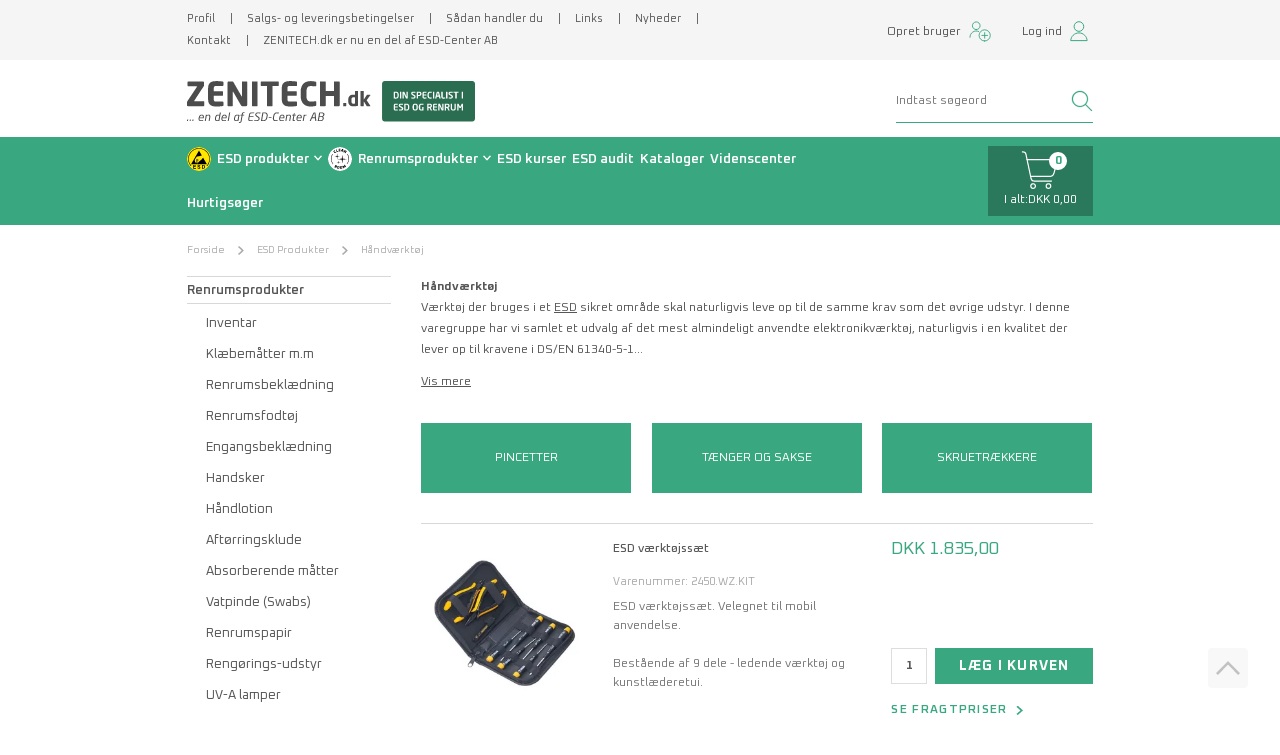

--- FILE ---
content_type: text/html; charset=utf-8
request_url: https://www.zenitech.dk/haandvaerktoej/
body_size: 27455
content:
<!DOCTYPE html>
<html lang="da-DK">
<head>
    
    <title>ESD v&#230;rkt&#248;j |&#160;Sikkert h&#229;ndv&#230;rkt&#248;j og v&#230;rkt&#248;jskasse |&#160;K&#248;b her</title>





<meta http-equiv="Content-Type" content="text/html; charset=utf-8">
<meta http-equiv="x-ua-compatible" content="IE=edge">
<meta id="viewport" name="viewport" content="width=device-width" />
<meta name="SKYPE_TOOLBAR" content="SKYPE_TOOLBAR_PARSER_COMPATIBLE">
<meta name="format-detection" content="telephone=no" />


            <meta property="og:title" content="ESD v&#230;rkt&#248;j |&#160;Sikkert h&#229;ndv&#230;rkt&#248;j og v&#230;rkt&#248;jskasse |&#160;K&#248;b her" />

            <meta property="og:url" content="https://www.zenitech.dk/haandvaerktoej/" />


            <meta property="og:type" content="website" />


            <meta property="og:description" content="V&#230;rkt&#248;j der bruges i et ESD-sikret omr&#229;de skal naturligvis leve op til de samme krav som det &#248;vrige udstyr. Se udvalget af ESD v&#230;rkt&#248;j." />




    <meta name="description" content="V&#230;rkt&#248;j der bruges i et ESD-sikret omr&#229;de skal naturligvis leve op til de samme krav som det &#248;vrige udstyr. Se udvalget af ESD v&#230;rkt&#248;j." />
    <meta name="keywords" content="Skruetr&#230;kker,bidetang,ESD,tang,stjerneskruetr&#230;kker,PZ1,PZ2,PH1,PH2,Torx" />



    <link rel="canonical" href="https://www.zenitech.dk/haandvaerktoej/" />



    <link rel="apple-touch-icon" sizes="180x180" href="https://cdn.fotoagent.dk/accumolo/production/themes/zenitech_2020/favicons/apple-touch-icon-180x180.png?v=638642322330000000?v=" />
    <link rel="apple-touch-icon" sizes="320x320" href="https://cdn.fotoagent.dk/accumolo/production/themes/zenitech_2020/favicons/apple-touch-icon-320x320.png?v=638642322330000000?v=" />
    <link rel="icon" sizes="196x196" href="https://cdn.fotoagent.dk/accumolo/production/themes/zenitech_2020/favicons/favicon-196x196.png?v=638642322330000000?v=" />
    <link rel="icon" sizes="32x32" href="https://cdn.fotoagent.dk/accumolo/production/themes/zenitech_2020/favicons/favicon-32x32.png?v=638515513210000000?v=" />
    <link rel="icon" sizes="64x64" href="https://cdn.fotoagent.dk/accumolo/production/themes/zenitech_2020/favicons/favicon-64x64.png?v=638515513210000000?v=" />





                <script type="application/ld+json">
                    {"@context":"https://schema.org","@type":"BreadcrumbList","numberOfItems":"3","itemListElement":[{"@type":"ListItem","position":"1","item":{"@id":"/","name":"Forside"}},{"@type":"ListItem","position":"2","item":{"@id":"/esd-produkter/","name":"ESD Produkter"}},{"@type":"ListItem","position":"3","item":{"@id":"/haandvaerktoej/","name":"Håndværktøj"}}]}
                </script>
                <script type="application/ld+json">
                    {"@context":"https://schema.org","@type":"ItemList","numberOfItems":"12","itemListElement":[{"@type":"ListItem","position":"1","url":"https://www.zenitech.dk/esd-vaerktoejssaet/"},{"@type":"ListItem","position":"2","url":"https://www.zenitech.dk/triton-esd-skruetraekkersaet-lige-kaerv-og-phillips-6-dele/"},{"@type":"ListItem","position":"3","url":"https://www.zenitech.dk/triton-esd-skruetraekkersaet-lige-kaerv-og-pzogreg-6-dele/"},{"@type":"ListItem","position":"4","url":"https://www.zenitech.dk/triton-esd-skruetraekkersaet-torxogreg-5-dele/"},{"@type":"ListItem","position":"5","url":"https://www.zenitech.dk/xonic-esd-skruetraekkersaet-lige-kaerv-og-phillips/"},{"@type":"ListItem","position":"6","url":"https://www.zenitech.dk/mproduct/6485027"},{"@type":"ListItem","position":"7","url":"https://www.zenitech.dk/ckt3770d1d/"},{"@type":"ListItem","position":"8","url":"https://www.zenitech.dk/ckt3783d/"},{"@type":"ListItem","position":"9","url":"https://www.zenitech.dk/ckt3771d/"},{"@type":"ListItem","position":"10","url":"https://www.zenitech.dk/ckt3772d/"},{"@type":"ListItem","position":"11","url":"https://www.zenitech.dk/ckt3772d1/"},{"@type":"ListItem","position":"12","url":"https://www.zenitech.dk/skt3777d/"}]}
                </script>





<link href='https://cdn.fotoagent.dk/accumolo/production/ci/master/1.6170.0//scripts/domf/fancybox/3.5.7/jquery.fancybox.min.css' rel='stylesheet' />
<link rel="next" href="https://www.zenitech.dk/haandvaerktoej/?page=2" />


<link href="https://cdn.fotoagent.dk/accumolo/production/themes/zenitech_2020/desktop.min.css?v=8DDFB5221D55E80" rel="stylesheet" type="text/css" />


    <link href="https://cdn.fotoagent.dk/custom_design_module/11361/desktop.min.css" rel="stylesheet" type="text/css" />









<link href="https://fonts.googleapis.com/css2?family=Oxanium:wght@400;500;600;700" rel="stylesheet"> 


<meta name="google-site-verification" content="yIQ4wPRmUwk5rt10t6ScvJrIDvU7LE3eeFb6D0puIoc" />



<script type="text/javascript">
    var isMobile = false;
    var isLoggedIn = false;
    var isUseEnhancedGTMData = true;
    var loggedInUserInfo = {};
    
    var isCheckoutPage = false;
    var useFloatLabel = false;
    var marketingCookieConsentApproved = true;
    var statisticCookieConsentApproved = true;
    var functionalCookieConsentApproved = true;
    
    window.lazySizesConfig = window.lazySizesConfig || {};
    window.lazySizesConfig.expand = 500;
    window.lazySizesConfig.expFactor = 2;
    window.lazySizesConfig.hFac = 0.8;

</script>













    <script type="text/javascript">
            var containsGAMainKey = false;
    var containsGASecondaryKey = false;

    </script>






<script>  window.dataLayer = window.dataLayer || [];  dataLayer.push({"category":{"categoryName":"Håndværktøj","numberOfProducts":57},"event":"CategoryView","ecommerce":{"impressions":[{"name":"ESD værktøjssæt","id":"8448575","variant":"8448575","price":"2293.75","category":"ESD Produkter/Håndværktøj","list":"Håndværktøj","position":1},{"name":"TRITON ESD-skruetrækkersæt, Lige kærv og Phillips, 6 dele","id":"6676597","variant":"6676597","price":"270.00","category":"ESD Produkter/Håndværktøj","list":"Håndværktøj","position":2},{"name":"TRITON ESD-skruetrækkersæt, Lige kærv og PZ&reg;, 6 dele","id":"6676581","variant":"6676581","price":"302.50","category":"ESD Produkter/Håndværktøj","list":"Håndværktøj","position":3},{"name":"TRITON ESD-skruetrækkersæt, Torx&reg;, 5 dele","id":"6676558","variant":"6676558","price":"442.50","category":"ESD Produkter/Håndværktøj","list":"Håndværktøj","position":4},{"name":"XONIC ESD-skruetrækkersæt, Lige kærv og Phillips","id":"6677423","variant":"6677423","price":"412.50","category":"ESD Produkter/Håndværktøj","list":"Håndværktøj","position":5},{"name":"C.K Fladtang, Glat","id":"6485027","variant":"6485027","price":"473.75","category":"ESD Produkter/Håndværktøj","list":"Håndværktøj","position":6},{"name":"C.K Fladtang, Ru","id":"6485060","variant":"6485060","price":"480.00","category":"ESD Produkter/Håndværktøj","list":"Håndværktøj","position":7},{"name":"C.K Rundtang m. glat kæbe 37mm","id":"6485157","variant":"6485157","price":"582.50","category":"ESD Produkter/Håndværktøj","list":"Håndværktøj","position":8},{"name":"C.K Rundtang, Glat kæbe 20mm","id":"6485160","variant":"6485160","price":"481.25","category":"ESD Produkter/Håndværktøj","list":"Håndværktøj","position":9},{"name":"C.K Spidstang, Glat","id":"6485015","variant":"6485015","price":"361.25","category":"ESD Produkter/Håndværktøj","list":"Håndværktøj","position":10},{"name":"C.K Spidstang m. Ru kæbe 23mm","id":"6485016","variant":"6485016","price":"463.75","category":"ESD Produkter/Håndværktøj","list":"Håndværktøj","position":11},{"name":"C.K Spidstang m. Ru kæbe 40mm","id":"6485017","variant":"6485017","price":"528.75","category":"ESD Produkter/Håndværktøj","list":"Håndværktøj","position":12}]},"vatDisplay":"Without VAT","pageType":"ProductList","marketingCookieConsentApproved":true,"statisticCookieConsentApproved":true});</script><!-- Google Tag Manager -->
<script>(function(w,d,s,l,i){w[l]=w[l]||[];w[l].push({'gtm.start':
new Date().getTime(),event:'gtm.js'});var f=d.getElementsByTagName(s)[0],
j=d.createElement(s),dl=l!='dataLayer'?'&l='+l:'';j.async=true;j.src=
'https://www.googletagmanager.com/gtm.js?id='+i+dl;f.parentNode.insertBefore(j,f);
})(window,document,'script','dataLayer','GTM-WSK8GKF');</script>
<!-- End Google Tag Manager -->
</head>
<body class="" onpageshow="mcb.bfcache.onPageShow(event)">
    

    

<a class="dummy-viewpoint-checker" style="height:0;width:0">
        <span class="hidden-md"></span>
        <span class="hidden-lg"></span>
        <span class="hidden-xl"></span>
</a>


    <script>
        window.viewPoint = Array.prototype.slice.call(document.querySelectorAll('.dummy-viewpoint-checker span')).filter(function (item) { return !item.offsetWidth && !item.offsetHeight && !item.getClientRects().length; })[0].className.replace("hidden-", "").toUpperCase();
        window.dataLayer[0].viewPoint = window.viewPoint;
        window.dataLayer[0].layoutGuid = '39704';
    </script>
    
    

    
    


    
    <!-- Google Tag Manager (noscript) -->
<noscript><iframe src="https://www.googletagmanager.com/ns.html?id=GTM-WSK8GKF"
height="0" width="0" style="display:none;visibility:hidden"></iframe></noscript>
<!-- End Google Tag Manager (noscript) -->

    
    



<section class="section--authentication " style="background-color: #39A77F"><div class="container"><div class="row"><div class="hidden-xs hidden-sm col-md-12 col-multi-block login-bar"><div class="col__inner"></div></div></div></div></section><section class="section--box-login collapse " style="background-color: #39A77F"><div class="container"><div class="row"><div class="hidden-xs hidden-sm col-md-12 login-bar col-multi-block"><div class="col__inner">

<div class="login-links login-links--horizontal ">

        <div class="login-links__item login-links__forgot-password">
                <a href="/maccount/forgotpassword">Glemt adgangskode?</a>
        </div>
        <div class="login-links__item login-links__new-account">
                <a href="/maccount/Register">Opret bruger</a>
        </div>

</div>

<div id="login-272789" class="login login--horizontal"></div></div></div></div></div></section><section class="section--top" style="background-color: #F5F5F5"><div class="container"><div class="row"><div class="hidden-xs hidden-sm col-md-8"><div class="col__inner"><nav class="menu menu--additional ">
        <div class="menu__group " data-menu-group-name="MVC Additional menu 2020">
            <div class="menu__title">
                <a data-menu-path="Profil" href="https://www.zenitech.dk/profil/">Profil</a>
            </div>
        </div>
        <div class="menu__group " data-menu-group-name="MVC Additional menu 2020">
            <div class="menu__title">
                <a data-menu-path="Salgs- og leveringsbetingelser" href="https://www.zenitech.dk/Handelsbetingelser.aspx">Salgs- og leveringsbetingelser</a>
            </div>
        </div>
        <div class="menu__group " data-menu-group-name="MVC Additional menu 2020">
            <div class="menu__title">
                <a data-menu-path="S&#229;dan handler du" href="https://www.zenitech.dk/saadan-handler-du.aspx">Sådan handler du</a>
            </div>
        </div>
        <div class="menu__group " data-menu-group-name="MVC Additional menu 2020">
            <div class="menu__title">
                <a data-menu-path="Links" href="https://www.zenitech.dk/links.aspx">Links</a>
            </div>
        </div>
        <div class="menu__group " data-menu-group-name="MVC Additional menu 2020">
            <div class="menu__title">
                <a data-menu-path="Nyheder" href="https://www.zenitech.dk/pages/news.aspx">Nyheder</a>
            </div>
        </div>
        <div class="menu__group " data-menu-group-name="MVC Additional menu 2020">
            <div class="menu__title">
                <a data-menu-path="Kontakt" href="https://www.zenitech.dk/kontakt/">Kontakt</a>
            </div>
        </div>
        <div class="menu__group " data-menu-group-name="MVC Additional menu 2020">
            <div class="menu__title">
                <a data-menu-path="ZENITECH.dk er nu en del af ESD-Center AB" href="https://www.zenitech.dk/mnews/179786">ZENITECH.dk er nu en del af ESD-Center AB</a>
            </div>
        </div>
    </nav>
</div></div><div class="hidden-xs hidden-sm col-md-4 col-multi-block header--login"><div class="col__inner">


<div class="box-list">

<div class="login-links login-links--horizontal  hide-on-authen">
<div class="login-links__item login-links__new-account"><a href="/maccount/Register">Opret bruger</a></div>
<div class="login-links__item login-links__login"><a href="javascript:;" data-target=".section--box-login" data-toggle="collapse">Log ind</a></div>
</div></div>

</div></div></div></div></section><section class="section--header"><div class="container"><div class="row"><div class="hidden-xs hidden-sm col-md-8 col-lg-8 col-xl-9"><div class="col__inner">
<div class="logo ">
    <a href="/"></a>
</div>
</div></div><div class="hidden-xs hidden-sm col-md-4 col-lg-4 col-xl-3 col-multi-block"><div class="col__inner"><div id="searchBox-272784" class="search search--super-search"><form class="search__container" action="."><div class="search__input-container"><input type="search" name="search" class="search__input" placeholder="Indtast søgeord" value="" autoComplete="off"/><button class="search__reset"><span>×</span></button></div><input type="button" class="search__submit" value="Søg"/></form><div class="search__result ssresult"><div class="ssresult__subject-container"><div class="ssresult__subject ssresult__subject--noitems"><div class="ssresult__header">Søgeresultat</div><div class="ssresult__list"><span class="instruction instruction--noitems">Fandt du ikke det du søgte - tast Enter for udvidet søgning</span></div></div></div></div></div>
</div></div></div></div></section><section class="section--stickable" style="background-color: #39A77F"><div class="container"><div class="row"><div class="hidden-xs hidden-sm col-md-9 col-lg-10 col-xl-10"><div class="col__inner"><nav class="menu menu--main menu--dropdown hidden-sm">
        <div class="menu__group menu__group--children menu__group--has-right-box" data-menu-group-name="DK - Dropdown Menu LIVE">
            <div class="menu__title">
                <a data-menu-path="ESD produkter " href="https://www.zenitech.dk/esd-produkter/">ESD produkter </a>
            </div>
    <div class="menu__subitems menu__subitems--level-0 menu__subitems--expand">
        <ul>
                <li class="menu__item menu__item--children">
                        <a data-menu-path="ESD produkter ^^Indretning" class="menu__subitems-title menu__subitems-title--level-1">Indretning</a>
                        <div class="menu__subitems menu__subitems--level-1 ">
        <ul>
                <li class="menu__item ">
                        <a data-menu-path="ESD produkter ^^Indretning^^Vinylgulv" class="menu__subitems-title menu__subitems-title--level-2" href="https://www.zenitech.dk/vinylgulv/" data-img="" data-img-ratio="" onmouseover="mcb.menu.hoverImageSubMenu(this)" onmouseout="mcb.menu.unhoverImageSubMenu()">Vinylgulv</a>
                                    </li>
                <li class="menu__item ">
                        <a data-menu-path="ESD produkter ^^Indretning^^Gulvmaling" class="menu__subitems-title menu__subitems-title--level-2" href="https://www.zenitech.dk/gulvmaling/" data-img="" data-img-ratio="" onmouseover="mcb.menu.hoverImageSubMenu(this)" onmouseout="mcb.menu.unhoverImageSubMenu()">Gulvmaling</a>
                                    </li>
                <li class="menu__item ">
                        <a data-menu-path="ESD produkter ^^Indretning^^N&#229;lefilt" class="menu__subitems-title menu__subitems-title--level-2" href="https://www.zenitech.dk/naalefilt/" data-img="" data-img-ratio="" onmouseover="mcb.menu.hoverImageSubMenu(this)" onmouseout="mcb.menu.unhoverImageSubMenu()">Nålefilt</a>
                                    </li>
                <li class="menu__item ">
                        <a data-menu-path="ESD produkter ^^Indretning^^Gulvm&#229;tter" class="menu__subitems-title menu__subitems-title--level-2" href="https://www.zenitech.dk/loes-gulvbelaegning/" data-img="" data-img-ratio="" onmouseover="mcb.menu.hoverImageSubMenu(this)" onmouseout="mcb.menu.unhoverImageSubMenu()">Gulvmåtter</a>
                                    </li>
                <li class="menu__item ">
                        <a data-menu-path="ESD produkter ^^Indretning^^Bordm&#229;tter" class="menu__subitems-title menu__subitems-title--level-2" href="https://www.zenitech.dk/bord-og-gulvmaatter/" data-img="" data-img-ratio="" onmouseover="mcb.menu.hoverImageSubMenu(this)" onmouseout="mcb.menu.unhoverImageSubMenu()">Bordmåtter</a>
                                    </li>
                <li class="menu__item ">
                        <a data-menu-path="ESD produkter ^^Indretning^^Borde" class="menu__subitems-title menu__subitems-title--level-2" href="https://www.zenitech.dk/haeve/saenkeborde/" data-img="" data-img-ratio="" onmouseover="mcb.menu.hoverImageSubMenu(this)" onmouseout="mcb.menu.unhoverImageSubMenu()">Borde</a>
                                    </li>
                <li class="menu__item ">
                        <a data-menu-path="ESD produkter ^^Indretning^^Stole" class="menu__subitems-title menu__subitems-title--level-2" href="https://www.zenitech.dk/stole/" data-img="" data-img-ratio="" onmouseover="mcb.menu.hoverImageSubMenu(this)" onmouseout="mcb.menu.unhoverImageSubMenu()">Stole</a>
                                    </li>
                <li class="menu__item ">
                        <a data-menu-path="ESD produkter ^^Indretning^^Lup- og arbejdslamper" class="menu__subitems-title menu__subitems-title--level-2" href="https://www.zenitech.dk/lup-og-arbejdslamper/" data-img="" data-img-ratio="" onmouseover="mcb.menu.hoverImageSubMenu(this)" onmouseout="mcb.menu.unhoverImageSubMenu()">Lup- og arbejdslamper</a>
                                    </li>
                <li class="menu__item ">
                        <a data-menu-path="ESD produkter ^^Indretning^^Str&#248;mpaneler" class="menu__subitems-title menu__subitems-title--level-2" href="https://www.zenitech.dk/udstyr/" data-img="" data-img-ratio="" onmouseover="mcb.menu.hoverImageSubMenu(this)" onmouseout="mcb.menu.unhoverImageSubMenu()">Strømpaneler</a>
                                    </li>
                <li class="menu__item ">
                        <a data-menu-path="ESD produkter ^^Indretning^^Afsp&#230;rringsudstyr" class="menu__subitems-title menu__subitems-title--level-2" href="https://www.zenitech.dk/afspaerringssystem/" data-img="" data-img-ratio="" onmouseover="mcb.menu.hoverImageSubMenu(this)" onmouseout="mcb.menu.unhoverImageSubMenu()">Afspærringsudstyr</a>
                                    </li>
                <li class="menu__item ">
                        <a data-menu-path="ESD produkter ^^Indretning^^Skilte, m&#230;rkater og tape" class="menu__subitems-title menu__subitems-title--level-2" href="https://www.zenitech.dk/skilte-og-maerkater/" data-img="" data-img-ratio="" onmouseover="mcb.menu.hoverImageSubMenu(this)" onmouseout="mcb.menu.unhoverImageSubMenu()">Skilte, mærkater og tape</a>
                                    </li>
                <li class="menu__item ">
                        <a data-menu-path="ESD produkter ^^Indretning^^Komponent&#230;sker" class="menu__subitems-title menu__subitems-title--level-2" href="https://www.zenitech.dk/komponentaesker/" data-img="" data-img-ratio="" onmouseover="mcb.menu.hoverImageSubMenu(this)" onmouseout="mcb.menu.unhoverImageSubMenu()">Komponentæsker</a>
                                    </li>
                <li class="menu__item ">
                        <a data-menu-path="ESD produkter ^^Indretning^^Diverse udstyr og tilbeh&#248;r" class="menu__subitems-title menu__subitems-title--level-2" href="https://www.zenitech.dk/diverse-udstyr-og-tilbehoer/" data-img="" data-img-ratio="" onmouseover="mcb.menu.hoverImageSubMenu(this)" onmouseout="mcb.menu.unhoverImageSubMenu()">Diverse udstyr og tilbehør</a>
                                    </li>
        </ul>
    </div>
                </li>
                <li class="menu__item menu__item--children">
                        <a data-menu-path="ESD produkter ^^Produktionsudstyr" class="menu__subitems-title menu__subitems-title--level-1">Produktionsudstyr</a>
                        <div class="menu__subitems menu__subitems--level-1 ">
        <ul>
                <li class="menu__item ">
                        <a data-menu-path="ESD produkter ^^Produktionsudstyr^^Pluk- og lagerkasser" class="menu__subitems-title menu__subitems-title--level-2" href="https://www.zenitech.dk/pluk-og-lagerkasser/" data-img="" data-img-ratio="" onmouseover="mcb.menu.hoverImageSubMenu(this)" onmouseout="mcb.menu.unhoverImageSubMenu()">Pluk- og lagerkasser</a>
                                    </li>
                <li class="menu__item ">
                        <a data-menu-path="ESD produkter ^^Produktionsudstyr^^Transportvogne" class="menu__subitems-title menu__subitems-title--level-2" href="https://www.zenitech.dk/transportvogne/" data-img="" data-img-ratio="" onmouseover="mcb.menu.hoverImageSubMenu(this)" onmouseout="mcb.menu.unhoverImageSubMenu()">Transportvogne</a>
                                    </li>
                <li class="menu__item ">
                        <a data-menu-path="ESD produkter ^^Produktionsudstyr^^Printpladereoler" class="menu__subitems-title menu__subitems-title--level-2" href="https://www.zenitech.dk/printpladereoler/" data-img="" data-img-ratio="" onmouseover="mcb.menu.hoverImageSubMenu(this)" onmouseout="mcb.menu.unhoverImageSubMenu()">Printpladereoler</a>
                                    </li>
                <li class="menu__item ">
                        <a data-menu-path="ESD produkter ^^Produktionsudstyr^^SMD opbevaring" class="menu__subitems-title menu__subitems-title--level-2" href="https://www.zenitech.dk/smd-opbevaring/" data-img="" data-img-ratio="" onmouseover="mcb.menu.hoverImageSubMenu(this)" onmouseout="mcb.menu.unhoverImageSubMenu()">SMD opbevaring</a>
                                    </li>
                <li class="menu__item ">
                        <a data-menu-path="ESD produkter ^^Produktionsudstyr^^Reoler, paller m.m." class="menu__subitems-title menu__subitems-title--level-2" href="https://www.zenitech.dk/reoler-paller-m-m/" data-img="" data-img-ratio="" onmouseover="mcb.menu.hoverImageSubMenu(this)" onmouseout="mcb.menu.unhoverImageSubMenu()">Reoler, paller m.m.</a>
                                    </li>
                <li class="menu__item ">
                        <a data-menu-path="ESD produkter ^^Produktionsudstyr^^Test- og m&#229;leinstrumenter" class="menu__subitems-title menu__subitems-title--level-2" href="https://www.zenitech.dk/test-og-maaleudstyr/" data-img="" data-img-ratio="" onmouseover="mcb.menu.hoverImageSubMenu(this)" onmouseout="mcb.menu.unhoverImageSubMenu()">Test- og måleinstrumenter</a>
                                    </li>
                <li class="menu__item ">
                        <a data-menu-path="ESD produkter ^^Produktionsudstyr^^Persontestere" class="menu__subitems-title menu__subitems-title--level-2" href="https://www.zenitech.dk/instrumenter-til-kontrol-af-sko-og-haandledsbaand/" data-img="" data-img-ratio="" onmouseover="mcb.menu.hoverImageSubMenu(this)" onmouseout="mcb.menu.unhoverImageSubMenu()">Persontestere</a>
                                    </li>
                <li class="menu__item ">
                        <a data-menu-path="ESD produkter ^^Produktionsudstyr^^Ionisering" class="menu__subitems-title menu__subitems-title--level-2" href="https://www.zenitech.dk/ioniseringsudstyr/" data-img="" data-img-ratio="" onmouseover="mcb.menu.hoverImageSubMenu(this)" onmouseout="mcb.menu.unhoverImageSubMenu()">Ionisering</a>
                                    </li>
                <li class="menu__item ">
                        <a data-menu-path="ESD produkter ^^Produktionsudstyr^^Mikroskoper" class="menu__subitems-title menu__subitems-title--level-2" href="https://www.zenitech.dk/mikroskoper/" data-img="" data-img-ratio="" onmouseover="mcb.menu.hoverImageSubMenu(this)" onmouseout="mcb.menu.unhoverImageSubMenu()">Mikroskoper</a>
                                    </li>
                <li class="menu__item ">
                        <a data-menu-path="ESD produkter ^^Produktionsudstyr^^H&#229;ndv&#230;rkt&#248;j" class="menu__subitems-title menu__subitems-title--level-2" href="https://www.zenitech.dk/haandvaerktoej/" data-img="" data-img-ratio="" onmouseover="mcb.menu.hoverImageSubMenu(this)" onmouseout="mcb.menu.unhoverImageSubMenu()">Håndværktøj</a>
                                    </li>
                <li class="menu__item ">
                        <a data-menu-path="ESD produkter ^^Produktionsudstyr^^Pensler og b&#248;rster" class="menu__subitems-title menu__subitems-title--level-2" href="https://www.zenitech.dk/pensler-og-boerster/" data-img="" data-img-ratio="" onmouseover="mcb.menu.hoverImageSubMenu(this)" onmouseout="mcb.menu.unhoverImageSubMenu()">Pensler og børster</a>
                                    </li>
                <li class="menu__item ">
                        <a data-menu-path="ESD produkter ^^Produktionsudstyr^^Flasker og dispensere" class="menu__subitems-title menu__subitems-title--level-2" href="https://www.zenitech.dk/flasker-og-dispensere/" data-img="" data-img-ratio="" onmouseover="mcb.menu.hoverImageSubMenu(this)" onmouseout="mcb.menu.unhoverImageSubMenu()">Flasker og dispensere</a>
                                    </li>
                <li class="menu__item ">
                        <a data-menu-path="ESD produkter ^^Produktionsudstyr^^Hj&#230;lpematerialer" class="menu__subitems-title menu__subitems-title--level-2" href="https://www.zenitech.dk/esd-hjaelpematerialer/" data-img="" data-img-ratio="" onmouseover="mcb.menu.hoverImageSubMenu(this)" onmouseout="mcb.menu.unhoverImageSubMenu()">Hjælpematerialer</a>
                                    </li>
                <li class="menu__item ">
                        <a data-menu-path="ESD produkter ^^Produktionsudstyr^^Hjul" class="menu__subitems-title menu__subitems-title--level-2" href="https://www.zenitech.dk/esd-hjul/" data-img="" data-img-ratio="" onmouseover="mcb.menu.hoverImageSubMenu(this)" onmouseout="mcb.menu.unhoverImageSubMenu()">Hjul</a>
                                    </li>
        </ul>
    </div>
                </li>
                <li class="menu__item menu__item--children">
                        <a data-menu-path="ESD produkter ^^Personudstyr" class="menu__subitems-title menu__subitems-title--level-1">Personudstyr</a>
                        <div class="menu__subitems menu__subitems--level-1 ">
        <ul>
                <li class="menu__item ">
                        <a data-menu-path="ESD produkter ^^Personudstyr^^T-shirts og polo-shirts" class="menu__subitems-title menu__subitems-title--level-2" href="https://www.zenitech.dk/t-shirts-og-polo-shirts/" data-img="" data-img-ratio="" onmouseover="mcb.menu.hoverImageSubMenu(this)" onmouseout="mcb.menu.unhoverImageSubMenu()">T-shirts og polo-shirts</a>
                                    </li>
                <li class="menu__item ">
                        <a data-menu-path="ESD produkter ^^Personudstyr^^Sweatshirts og cardigans" class="menu__subitems-title menu__subitems-title--level-2" href="https://www.zenitech.dk/sweat-shirts-og-cardigan/" data-img="" data-img-ratio="" onmouseover="mcb.menu.hoverImageSubMenu(this)" onmouseout="mcb.menu.unhoverImageSubMenu()">Sweatshirts og cardigans</a>
                                    </li>
                <li class="menu__item ">
                        <a data-menu-path="ESD produkter ^^Personudstyr^^Kitler" class="menu__subitems-title menu__subitems-title--level-2" href="https://www.zenitech.dk/kitler/" data-img="" data-img-ratio="" onmouseover="mcb.menu.hoverImageSubMenu(this)" onmouseout="mcb.menu.unhoverImageSubMenu()">Kitler</a>
                                    </li>
                <li class="menu__item ">
                        <a data-menu-path="ESD produkter ^^Personudstyr^^Engangskitler" class="menu__subitems-title menu__subitems-title--level-2" href="https://www.zenitech.dk/engangskitler/" data-img="" data-img-ratio="" onmouseover="mcb.menu.hoverImageSubMenu(this)" onmouseout="mcb.menu.unhoverImageSubMenu()">Engangskitler</a>
                                    </li>
                <li class="menu__item ">
                        <a data-menu-path="ESD produkter ^^Personudstyr^^Sko" class="menu__subitems-title menu__subitems-title--level-2" href="https://www.zenitech.dk/esd-sko/" data-img="" data-img-ratio="" onmouseover="mcb.menu.hoverImageSubMenu(this)" onmouseout="mcb.menu.unhoverImageSubMenu()">Sko</a>
                                    </li>
                <li class="menu__item ">
                        <a data-menu-path="ESD produkter ^^Personudstyr^^Sikkerhedssko" class="menu__subitems-title menu__subitems-title--level-2" href="https://www.zenitech.dk/esd-sikkerhedssko/" data-img="" data-img-ratio="" onmouseover="mcb.menu.hoverImageSubMenu(this)" onmouseout="mcb.menu.unhoverImageSubMenu()">Sikkerhedssko</a>
                                    </li>
                <li class="menu__item ">
                        <a data-menu-path="ESD produkter ^^Personudstyr^^Sandaler og clogs" class="menu__subitems-title menu__subitems-title--level-2" href="https://www.zenitech.dk/esd-sandaler-og-clogs/" data-img="" data-img-ratio="" onmouseover="mcb.menu.hoverImageSubMenu(this)" onmouseout="mcb.menu.unhoverImageSubMenu()">Sandaler og clogs</a>
                                    </li>
                <li class="menu__item ">
                        <a data-menu-path="ESD produkter ^^Personudstyr^^Str&#248;mper, handsker m.m." class="menu__subitems-title menu__subitems-title--level-2" href="https://www.zenitech.dk/stroemper-handsker-m-m/" data-img="" data-img-ratio="" onmouseover="mcb.menu.hoverImageSubMenu(this)" onmouseout="mcb.menu.unhoverImageSubMenu()">Strømper, handsker m.m.</a>
                                    </li>
                <li class="menu__item ">
                        <a data-menu-path="ESD produkter ^^Personudstyr^^H&#229;ndledsb&#229;nd og ledninger" class="menu__subitems-title menu__subitems-title--level-2" href="https://www.zenitech.dk/haandledsbaand-og-ledninger/" data-img="" data-img-ratio="" onmouseover="mcb.menu.hoverImageSubMenu(this)" onmouseout="mcb.menu.unhoverImageSubMenu()">Håndledsbånd og ledninger</a>
                                    </li>
                <li class="menu__item ">
                        <a data-menu-path="ESD produkter ^^Personudstyr^^Jordingsterminaler" class="menu__subitems-title menu__subitems-title--level-2" href="https://www.zenitech.dk/jordingsterminaler-og-ledninger/" data-img="" data-img-ratio="" onmouseover="mcb.menu.hoverImageSubMenu(this)" onmouseout="mcb.menu.unhoverImageSubMenu()">Jordingsterminaler</a>
                                    </li>
                <li class="menu__item ">
                        <a data-menu-path="ESD produkter ^^Personudstyr^^Jordingsalarm" class="menu__subitems-title menu__subitems-title--level-2" href="https://www.zenitech.dk/safety-pips/" data-img="" data-img-ratio="" onmouseover="mcb.menu.hoverImageSubMenu(this)" onmouseout="mcb.menu.unhoverImageSubMenu()">Jordingsalarm</a>
                                    </li>
                <li class="menu__item ">
                        <a data-menu-path="ESD produkter ^^Personudstyr^^H&#229;ndlotion" class="menu__subitems-title menu__subitems-title--level-2" href="https://www.zenitech.dk/haandlotion/" data-img="" data-img-ratio="" onmouseover="mcb.menu.hoverImageSubMenu(this)" onmouseout="mcb.menu.unhoverImageSubMenu()">Håndlotion</a>
                                    </li>
        </ul>
    </div>
                </li>
                <li class="menu__item menu__item--children">
                        <a data-menu-path="ESD produkter ^^Emballage &amp; Reng&#248;ring" class="menu__subitems-title menu__subitems-title--level-1">Emballage & Rengøring</a>
                        <div class="menu__subitems menu__subitems--level-1 ">
        <ul>
                <li class="menu__item ">
                        <a data-menu-path="ESD produkter ^^Emballage &amp; Reng&#248;ring^^Poser" class="menu__subitems-title menu__subitems-title--level-2" href="https://www.zenitech.dk/poser/" data-img="" data-img-ratio="" onmouseover="mcb.menu.hoverImageSubMenu(this)" onmouseout="mcb.menu.unhoverImageSubMenu()">Poser</a>
                                    </li>
                <li class="menu__item ">
                        <a data-menu-path="ESD produkter ^^Emballage &amp; Reng&#248;ring^^Bobleplast og rullevarer" class="menu__subitems-title menu__subitems-title--level-2" href="https://www.zenitech.dk/bobleplast-og-rullevarer/" data-img="" data-img-ratio="" onmouseover="mcb.menu.hoverImageSubMenu(this)" onmouseout="mcb.menu.unhoverImageSubMenu()">Bobleplast og rullevarer</a>
                                    </li>
                <li class="menu__item ">
                        <a data-menu-path="ESD produkter ^^Emballage &amp; Reng&#248;ring^^Forsendelses&#230;sker" class="menu__subitems-title menu__subitems-title--level-2" href="https://www.zenitech.dk/safeshield-forsendelsesaesker/" data-img="" data-img-ratio="" onmouseover="mcb.menu.hoverImageSubMenu(this)" onmouseout="mcb.menu.unhoverImageSubMenu()">Forsendelsesæsker</a>
                                    </li>
                <li class="menu__item ">
                        <a data-menu-path="ESD produkter ^^Emballage &amp; Reng&#248;ring^^Skum" class="menu__subitems-title menu__subitems-title--level-2" href="https://www.zenitech.dk/ledende-og-dissipativ-skum/" data-img="" data-img-ratio="" onmouseover="mcb.menu.hoverImageSubMenu(this)" onmouseout="mcb.menu.unhoverImageSubMenu()">Skum</a>
                                    </li>
                <li class="menu__item ">
                        <a data-menu-path="ESD produkter ^^Emballage &amp; Reng&#248;ring^^Fugtighedskontrol" class="menu__subitems-title menu__subitems-title--level-2" href="https://www.zenitech.dk/fugtighedskontrol/" data-img="" data-img-ratio="" onmouseover="mcb.menu.hoverImageSubMenu(this)" onmouseout="mcb.menu.unhoverImageSubMenu()">Fugtighedskontrol</a>
                                    </li>
                <li class="menu__item ">
                        <a data-menu-path="ESD produkter ^^Emballage &amp; Reng&#248;ring^^Reng&#248;ringsudstyr" class="menu__subitems-title menu__subitems-title--level-2" href="https://www.zenitech.dk/rengoeringsudstyr/" data-img="" data-img-ratio="" onmouseover="mcb.menu.hoverImageSubMenu(this)" onmouseout="mcb.menu.unhoverImageSubMenu()">Rengøringsudstyr</a>
                                    </li>
                <li class="menu__item ">
                        <a data-menu-path="ESD produkter ^^Emballage &amp; Reng&#248;ring^^Reng&#248;rings- og plejemidler" class="menu__subitems-title menu__subitems-title--level-2" href="https://www.zenitech.dk/rengoerings-og-plejemidler/" data-img="" data-img-ratio="" onmouseover="mcb.menu.hoverImageSubMenu(this)" onmouseout="mcb.menu.unhoverImageSubMenu()">Rengørings- og plejemidler</a>
                                    </li>
                <li class="menu__item ">
                        <a data-menu-path="ESD produkter ^^Emballage &amp; Reng&#248;ring^^Affaldsposer og -spande" class="menu__subitems-title menu__subitems-title--level-2" href="https://www.zenitech.dk/affaldshaandtering/" data-img="" data-img-ratio="" onmouseover="mcb.menu.hoverImageSubMenu(this)" onmouseout="mcb.menu.unhoverImageSubMenu()">Affaldsposer og -spande</a>
                                    </li>
                <li class="menu__item ">
                        <a data-menu-path="ESD produkter ^^Emballage &amp; Reng&#248;ring^^Pakkemaskiner" class="menu__subitems-title menu__subitems-title--level-2" href="https://www.zenitech.dk/Pakkemaskiner/" data-img="" data-img-ratio="" onmouseover="mcb.menu.hoverImageSubMenu(this)" onmouseout="mcb.menu.unhoverImageSubMenu()">Pakkemaskiner</a>
                                    </li>
        </ul>
    </div>
                </li>
        </ul>



<div class="box-list menu_right-box">

<div class="box box--image" data-name="MVC EDS Menu Box">
	<div class="box__image ratio_custom" style="padding-bottom: 84.7291%">
		
		<img data-sizes="auto" data-srcset="//www.fotoagent.dk/single_picture/11361/139/small/box_menu.jpg 440w, //www.fotoagent.dk/single_picture/11361/139/medium/box_menu.jpg 1280w, //www.fotoagent.dk/single_picture/11361/139/large/box_menu.jpg 1640w" usemap="#" originalMapW="" class="lazyload">
		
	</div>
	
</div></div>

    </div>
        </div>
        <div class="menu__group menu__group--children menu__group--has-right-box" data-menu-group-name="DK - Dropdown Menu LIVE">
            <div class="menu__title">
                <a data-menu-path="Renrumsprodukter " href="https://www.zenitech.dk/renrumsprodukter/">Renrumsprodukter </a>
            </div>
    <div class="menu__subitems menu__subitems--level-0 menu__subitems--expand">
        <ul>
                <li class="menu__item menu__item--children">
                        <a data-menu-path="Renrumsprodukter ^^Indretning" class="menu__subitems-title menu__subitems-title--level-1">Indretning</a>
                        <div class="menu__subitems menu__subitems--level-1 ">
        <ul>
                <li class="menu__item ">
                        <a data-menu-path="Renrumsprodukter ^^Indretning^^Kl&#230;bem&#229;tter" class="menu__subitems-title menu__subitems-title--level-2" href="https://www.zenitech.dk/klaebemaatter/" data-img="" data-img-ratio="" onmouseover="mcb.menu.hoverImageSubMenu(this)" onmouseout="mcb.menu.unhoverImageSubMenu()">Klæbemåtter</a>
                                    </li>
                <li class="menu__item ">
                        <a data-menu-path="Renrumsprodukter ^^Indretning^^Kl&#230;beblokke og h&#229;ndruller" class="menu__subitems-title menu__subitems-title--level-2" href="https://www.zenitech.dk/klaebeblokke-og-haandruller/" data-img="" data-img-ratio="" onmouseover="mcb.menu.hoverImageSubMenu(this)" onmouseout="mcb.menu.unhoverImageSubMenu()">Klæbeblokke og håndruller</a>
                                    </li>
                <li class="menu__item ">
                        <a data-menu-path="Renrumsprodukter ^^Indretning^^Kl&#230;beruller - PBC cleaner" class="menu__subitems-title menu__subitems-title--level-2" href="https://www.zenitech.dk/klaeberuller-pcb-cleaner/" data-img="" data-img-ratio="" onmouseover="mcb.menu.hoverImageSubMenu(this)" onmouseout="mcb.menu.unhoverImageSubMenu()">Klæberuller - PBC cleaner</a>
                                    </li>
                <li class="menu__item ">
                        <a data-menu-path="Renrumsprodukter ^^Indretning^^Inventar" class="menu__subitems-title menu__subitems-title--level-2" href="https://www.zenitech.dk/inventar/" data-img="" data-img-ratio="" onmouseover="mcb.menu.hoverImageSubMenu(this)" onmouseout="mcb.menu.unhoverImageSubMenu()">Inventar</a>
                                    </li>
        </ul>
    </div>
                </li>
                <li class="menu__item menu__item--children">
                        <a data-menu-path="Renrumsprodukter ^^Produktionsudstyr" class="menu__subitems-title menu__subitems-title--level-1">Produktionsudstyr</a>
                        <div class="menu__subitems menu__subitems--level-1 ">
        <ul>
                <li class="menu__item ">
                        <a data-menu-path="Renrumsprodukter ^^Produktionsudstyr^^Absorberende m&#229;tter" class="menu__subitems-title menu__subitems-title--level-2" href="https://www.zenitech.dk/absorberende-maatter/" data-img="" data-img-ratio="" onmouseover="mcb.menu.hoverImageSubMenu(this)" onmouseout="mcb.menu.unhoverImageSubMenu()">Absorberende måtter</a>
                                    </li>
                <li class="menu__item ">
                        <a data-menu-path="Renrumsprodukter ^^Produktionsudstyr^^Bomulds-swabs" class="menu__subitems-title menu__subitems-title--level-2" href="https://www.zenitech.dk/bomulds-swabs/" data-img="" data-img-ratio="" onmouseover="mcb.menu.hoverImageSubMenu(this)" onmouseout="mcb.menu.unhoverImageSubMenu()">Bomulds-swabs</a>
                                    </li>
                <li class="menu__item ">
                        <a data-menu-path="Renrumsprodukter ^^Produktionsudstyr^^Polyester-swabs" class="menu__subitems-title menu__subitems-title--level-2" href="https://www.zenitech.dk/polyester-swabs/" data-img="" data-img-ratio="" onmouseover="mcb.menu.hoverImageSubMenu(this)" onmouseout="mcb.menu.unhoverImageSubMenu()">Polyester-swabs</a>
                                    </li>
                <li class="menu__item ">
                        <a data-menu-path="Renrumsprodukter ^^Produktionsudstyr^^Polyurethan-swabs" class="menu__subitems-title menu__subitems-title--level-2" href="https://www.zenitech.dk/polyurethan-swabs/" data-img="" data-img-ratio="" onmouseover="mcb.menu.hoverImageSubMenu(this)" onmouseout="mcb.menu.unhoverImageSubMenu()">Polyurethan-swabs</a>
                                    </li>
                <li class="menu__item ">
                        <a data-menu-path="Renrumsprodukter ^^Produktionsudstyr^^Renrumspapir" class="menu__subitems-title menu__subitems-title--level-2" href="https://www.zenitech.dk/renrumspapir/" data-img="" data-img-ratio="" onmouseover="mcb.menu.hoverImageSubMenu(this)" onmouseout="mcb.menu.unhoverImageSubMenu()">Renrumspapir</a>
                                    </li>
                <li class="menu__item ">
                        <a data-menu-path="Renrumsprodukter ^^Produktionsudstyr^^H&#229;ndlotion" class="menu__subitems-title menu__subitems-title--level-2" href="https://www.zenitech.dk/haandlotion/" data-img="" data-img-ratio="" onmouseover="mcb.menu.hoverImageSubMenu(this)" onmouseout="mcb.menu.unhoverImageSubMenu()">Håndlotion</a>
                                    </li>
                <li class="menu__item ">
                        <a data-menu-path="Renrumsprodukter ^^Produktionsudstyr^^Renrumsemballage" class="menu__subitems-title menu__subitems-title--level-2" data-img="" data-img-ratio="" onmouseover="mcb.menu.hoverImageSubMenu(this)" onmouseout="mcb.menu.unhoverImageSubMenu()">Renrumsemballage</a>
                                    </li>
        </ul>
    </div>
                </li>
                <li class="menu__item menu__item--children">
                        <a data-menu-path="Renrumsprodukter ^^Personudstyr" class="menu__subitems-title menu__subitems-title--level-1">Personudstyr</a>
                        <div class="menu__subitems menu__subitems--level-1 ">
        <ul>
                <li class="menu__item ">
                        <a data-menu-path="Renrumsprodukter ^^Personudstyr^^Mundbind" class="menu__subitems-title menu__subitems-title--level-2" href="https://www.zenitech.dk/mundbind/" data-img="" data-img-ratio="" onmouseover="mcb.menu.hoverImageSubMenu(this)" onmouseout="mcb.menu.unhoverImageSubMenu()">Mundbind</a>
                                    </li>
                <li class="menu__item ">
                        <a data-menu-path="Renrumsprodukter ^^Personudstyr^^H&#229;rnet" class="menu__subitems-title menu__subitems-title--level-2" href="https://www.zenitech.dk/haarnetgr/" data-img="" data-img-ratio="" onmouseover="mcb.menu.hoverImageSubMenu(this)" onmouseout="mcb.menu.unhoverImageSubMenu()">Hårnet</a>
                                    </li>
                <li class="menu__item ">
                        <a data-menu-path="Renrumsprodukter ^^Personudstyr^^Coveralls, kitler mm." class="menu__subitems-title menu__subitems-title--level-2" href="https://www.zenitech.dk/coveralls-kitler-m-m/" data-img="" data-img-ratio="" onmouseover="mcb.menu.hoverImageSubMenu(this)" onmouseout="mcb.menu.unhoverImageSubMenu()">Coveralls, kitler mm.</a>
                                    </li>
                <li class="menu__item ">
                        <a data-menu-path="Renrumsprodukter ^^Personudstyr^^Renrumsbekl&#230;dning" class="menu__subitems-title menu__subitems-title--level-2" href="https://www.zenitech.dk/Renrumsbeklaedning/" data-img="" data-img-ratio="" onmouseover="mcb.menu.hoverImageSubMenu(this)" onmouseout="mcb.menu.unhoverImageSubMenu()">Renrumsbeklædning</a>
                                    </li>
                <li class="menu__item ">
                        <a data-menu-path="Renrumsprodukter ^^Personudstyr^^Clogs" class="menu__subitems-title menu__subitems-title--level-2" href="https://www.zenitech.dk/clogs/" data-img="" data-img-ratio="" onmouseover="mcb.menu.hoverImageSubMenu(this)" onmouseout="mcb.menu.unhoverImageSubMenu()">Clogs</a>
                                    </li>
                <li class="menu__item ">
                        <a data-menu-path="Renrumsprodukter ^^Personudstyr^^Overtr&#230;kssko og -st&#248;vler" class="menu__subitems-title menu__subitems-title--level-2" href="https://www.zenitech.dk/overtraekssko-og-stoevler/" data-img="" data-img-ratio="" onmouseover="mcb.menu.hoverImageSubMenu(this)" onmouseout="mcb.menu.unhoverImageSubMenu()">Overtrækssko og -støvler</a>
                                    </li>
                <li class="menu__item ">
                        <a data-menu-path="Renrumsprodukter ^^Personudstyr^^Renrumshandsker" class="menu__subitems-title menu__subitems-title--level-2" href="https://www.zenitech.dk/renrumshandsker/" data-img="" data-img-ratio="" onmouseover="mcb.menu.hoverImageSubMenu(this)" onmouseout="mcb.menu.unhoverImageSubMenu()">Renrumshandsker</a>
                                    </li>
                <li class="menu__item ">
                        <a data-menu-path="Renrumsprodukter ^^Personudstyr^^Unders&#248;gelseshandsker" class="menu__subitems-title menu__subitems-title--level-2" href="https://www.zenitech.dk/undersoegelseshandsker/" data-img="" data-img-ratio="" onmouseover="mcb.menu.hoverImageSubMenu(this)" onmouseout="mcb.menu.unhoverImageSubMenu()">Undersøgelseshandsker</a>
                                    </li>
                <li class="menu__item ">
                        <a data-menu-path="Renrumsprodukter ^^Personudstyr^^Kemikaliehandsker" class="menu__subitems-title menu__subitems-title--level-2" href="https://www.zenitech.dk/kemikaliehandsker/" data-img="" data-img-ratio="" onmouseover="mcb.menu.hoverImageSubMenu(this)" onmouseout="mcb.menu.unhoverImageSubMenu()">Kemikaliehandsker</a>
                                    </li>
                <li class="menu__item ">
                        <a data-menu-path="Renrumsprodukter ^^Personudstyr^^Bomuldshandsker mm." class="menu__subitems-title menu__subitems-title--level-2" href="https://www.zenitech.dk/oevrige-handsker/" data-img="" data-img-ratio="" onmouseover="mcb.menu.hoverImageSubMenu(this)" onmouseout="mcb.menu.unhoverImageSubMenu()">Bomuldshandsker mm.</a>
                                    </li>
                <li class="menu__item ">
                        <a data-menu-path="Renrumsprodukter ^^Personudstyr^^Fingertutter" class="menu__subitems-title menu__subitems-title--level-2" href="https://www.zenitech.dk/fingertutter/" data-img="" data-img-ratio="" onmouseover="mcb.menu.hoverImageSubMenu(this)" onmouseout="mcb.menu.unhoverImageSubMenu()">Fingertutter</a>
                                    </li>
        </ul>
    </div>
                </li>
                <li class="menu__item menu__item--children">
                        <a data-menu-path="Renrumsprodukter ^^Reng&#248;ring" class="menu__subitems-title menu__subitems-title--level-1">Rengøring</a>
                        <div class="menu__subitems menu__subitems--level-1 ">
        <ul>
                <li class="menu__item ">
                        <a data-menu-path="Renrumsprodukter ^^Reng&#248;ring^^Renrumsklude" class="menu__subitems-title menu__subitems-title--level-2" href="https://www.zenitech.dk/renrumsklude/" data-img="" data-img-ratio="" onmouseover="mcb.menu.hoverImageSubMenu(this)" onmouseout="mcb.menu.unhoverImageSubMenu()">Renrumsklude</a>
                                    </li>
                <li class="menu__item ">
                        <a data-menu-path="Renrumsprodukter ^^Reng&#248;ring^^Antistatiske / ESD klude" class="menu__subitems-title menu__subitems-title--level-2" href="https://www.zenitech.dk/antistatiske-klude/" data-img="" data-img-ratio="" onmouseover="mcb.menu.hoverImageSubMenu(this)" onmouseout="mcb.menu.unhoverImageSubMenu()">Antistatiske / ESD klude</a>
                                    </li>
                <li class="menu__item ">
                        <a data-menu-path="Renrumsprodukter ^^Reng&#248;ring^^Pr&#230;fugtede klude" class="menu__subitems-title menu__subitems-title--level-2" href="https://www.zenitech.dk/praefugtede-klude/" data-img="" data-img-ratio="" onmouseover="mcb.menu.hoverImageSubMenu(this)" onmouseout="mcb.menu.unhoverImageSubMenu()">Præfugtede klude</a>
                                    </li>
                <li class="menu__item ">
                        <a data-menu-path="Renrumsprodukter ^^Reng&#248;ring^^&#216;vrige klude" class="menu__subitems-title menu__subitems-title--level-2" href="https://www.zenitech.dk/oevrige-klude/" data-img="" data-img-ratio="" onmouseover="mcb.menu.hoverImageSubMenu(this)" onmouseout="mcb.menu.unhoverImageSubMenu()">Øvrige klude</a>
                                    </li>
                <li class="menu__item ">
                        <a data-menu-path="Renrumsprodukter ^^Reng&#248;ring^^Renrumssvampe" class="menu__subitems-title menu__subitems-title--level-2" href="https://www.zenitech.dk/svampe/" data-img="" data-img-ratio="" onmouseover="mcb.menu.hoverImageSubMenu(this)" onmouseout="mcb.menu.unhoverImageSubMenu()">Renrumssvampe</a>
                                    </li>
                <li class="menu__item ">
                        <a data-menu-path="Renrumsprodukter ^^Reng&#248;ring^^Renrumsst&#248;vsuger" class="menu__subitems-title menu__subitems-title--level-2" href="https://www.zenitech.dk/renrumsstoevsuger/" data-img="" data-img-ratio="" onmouseover="mcb.menu.hoverImageSubMenu(this)" onmouseout="mcb.menu.unhoverImageSubMenu()">Renrumsstøvsuger</a>
                                    </li>
                <li class="menu__item ">
                        <a data-menu-path="Renrumsprodukter ^^Reng&#248;ring^^UV-A Lamper" class="menu__subitems-title menu__subitems-title--level-2" data-img="" data-img-ratio="" onmouseover="mcb.menu.hoverImageSubMenu(this)" onmouseout="mcb.menu.unhoverImageSubMenu()">UV-A Lamper</a>
                                    </li>
        </ul>
    </div>
                </li>
        </ul>
            <div class="box-list menu_right-box">
                <div class="box box--image">
                    <div class="box__image">
                        <div class="box__image-inner ratio_custom" style="padding-bottom: 100%">
                            <img src="[data-uri]" />
                        </div>
                    </div>
                </div>
            </div>
    </div>
        </div>
        <div class="menu__group  menu__group--has-right-box" data-menu-group-name="DK - Dropdown Menu LIVE">
            <div class="menu__title">
                <a data-menu-path="ESD kurser" href="https://www.zenitech.dk/esd-kurser.html">ESD kurser</a>
            </div>
        </div>
        <div class="menu__group  menu__group--has-right-box" data-menu-group-name="DK - Dropdown Menu LIVE">
            <div class="menu__title">
                <a data-menu-path="ESD audit " href="https://www.zenitech.dk/esd-audit.html">ESD audit </a>
            </div>
        </div>
        <div class="menu__group  menu__group--has-right-box" data-menu-group-name="DK - Dropdown Menu LIVE">
            <div class="menu__title">
                <a data-menu-path="Kataloger" href="https://www.zenitech.dk/onlinekataloger.aspx">Kataloger</a>
            </div>
        </div>
        <div class="menu__group  menu__group--has-right-box" data-menu-group-name="DK - Dropdown Menu LIVE">
            <div class="menu__title">
                <a data-menu-path="Videnscenter" href="https://www.zenitech.dk/videnscenter.html">Videnscenter</a>
            </div>
        </div>
        <div class="menu__group  menu__group--has-right-box" data-menu-group-name="DK - Dropdown Menu LIVE">
            <div class="menu__title">
                <a data-menu-path="Hurtigs&#248;ger" href="https://www.zenitech.dk/mapping.aspx">Hurtigsøger</a>
            </div>
        </div>
    </nav>
</div></div><div class="hidden-xs hidden-sm col-md-3 col-lg-2 col-xl-2 col-multi-block"><div class="col__inner">

<div id="dropdowncart-272951" class="cart"></div></div></div></div></div></section><section><div class="container"><div class="row"><div class="col-12"><div class="col__inner">    <div class="menu menu--breadcrumb ">
        <ul>
                <li class=menu--breadcrumb__home-link>
                    <a href="/">Forside</a>
                </li>
                <li >
                    <a href="/esd-produkter/">ESD Produkter</a>
                </li>
                <li >
                    <a>Håndværktøj</a>
                </li>
        </ul>
    </div>



</div></div></div><div class="row"><div class="col-12 col-sm-12 col-md-3 col-lg-3 col-xl-2"><div class="col__inner">
<div class="menu menu--column menu--itemgroups hidden-xs hidden-sm">
    <div class="row row-cpr-1">
            <div class="col menu__group ">
                
        <div class="menu__title">
            <a href="/renrumsprodukter/">Renrumsprodukter</a>
        </div>
    <div class="menu__subitems menu__subitems--level-0" data-compact-threshold="0">
        <ul>
                    <li class="menu__item">
                            <a href="/inventar/">Inventar</a>
                    </li>
                    <li class="menu__item">
                            <a href="/klaebemaatter-m-m/">Klæbemåtter m.m</a>
                    </li>
                    <li class="menu__item">
                            <a href="/renrumsbeklaedning/">Renrumsbeklædning</a>
                    </li>
                    <li class="menu__item">
                            <a href="/fodtoej/">Renrumsfodtøj</a>
                    </li>
                    <li class="menu__item">
                            <a href="/engangsbeklaedning/">Engangsbeklædning</a>
                    </li>
                    <li class="menu__item">
                            <a href="/handsker/">Handsker</a>
                    </li>
                    <li class="menu__item">
                            <a href="/haandlotion/">Håndlotion</a>
                    </li>
                    <li class="menu__item">
                            <a href="/aftoerringsklude/">Aftørringsklude</a>
                    </li>
                    <li class="menu__item">
                            <a href="/absorberende-maatter/">Absorberende måtter</a>
                    </li>
                    <li class="menu__item">
                            <a href="/vatpinde-swabs/">Vatpinde (Swabs)</a>
                    </li>
                    <li class="menu__item">
                            <a href="/renrumspapir/">Renrumspapir</a>
                    </li>
                    <li class="menu__item">
                            <a href="/rengoerings-udstyr/">Rengørings-udstyr</a>
                    </li>
                    <li class="menu__item">
                            <a href="/uv-a-lamper/">UV-A lamper</a>
                    </li>
                    <li class="menu__item">
                            <a href="/renrumsemballage/">Renrumsemballage</a>
                    </li>
                    <li class="menu__item">
                            <a href="/renrumsklasser/">Renrumsklasser</a>
                    </li>
                    <li class="menu__item">
                            <a href="/renrumsstoevsuger/">Renrumsstøvsuger</a>
                    </li>
        </ul>
    </div>

            </div>
            <div class="col menu__group menu__group--active">
                
        <div class="menu__title">
            <a href="/esd-produkter/">ESD Produkter</a>
        </div>
    <div class="menu__subitems menu__subitems--level-0" data-compact-threshold="0">
        <ul>
                    <li class="menu__item">
                            <a href="/gulvbelaegning/">ESD-gulve, ledende gulve </a>
                    </li>
                    <li class="menu__item">
                            <a href="/arbejdspladsindretning/">Borde, stole og arbejdsplads-indretning</a>
                    </li>
                    <li class="menu__item menu__item--active menu__item--children">

        <a href="/haandvaerktoej/">Håndværktøj</a>
    <div class="menu__subitems menu__subitems--level-1" data-compact-threshold="0">
        <ul>
                    <li class="menu__item">
                            <a href="/esd-pincetter/">Pincetter</a>
                    </li>
                    <li class="menu__item">
                            <a href="/esd-taenger/">Tænger og sakse</a>
                    </li>
                    <li class="menu__item">
                            <a href="/esd-skruetraekkere/">Skruetrækkere</a>
                    </li>
        </ul>
    </div>
                    </li>
                    <li class="menu__item">
                            <a href="/ESD-beklaedning/">Beklædning</a>
                    </li>
                    <li class="menu__item">
                            <a href="/ESD-fodtoej/">Fodtøj</a>
                    </li>
                    <li class="menu__item">
                            <a href="/personjording/">Personjording</a>
                    </li>
                    <li class="menu__item">
                            <a href="/test-og-maaleudstyr/">Test- & Måleudstyr</a>
                    </li>
                    <li class="menu__item">
                            <a href="/ioniseringsudstyr/">Ioniseringsudstyr</a>
                    </li>
                    <li class="menu__item">
                            <a href="/pensler-og-boerster/">Pensler & Børster</a>
                    </li>
                    <li class="menu__item">
                            <a href="/flasker-og-dispensere/">Flasker og dispensere</a>
                    </li>
                    <li class="menu__item">
                            <a href="/poser-og-emballage/">Poser & Emballage</a>
                    </li>
                    <li class="menu__item">
                            <a href="/skilte-og-maerkater/">Skilte & Mærkater</a>
                    </li>
                    <li class="menu__item">
                            <a href="/kontorartikler/">Kontorartikler</a>
                    </li>
                    <li class="menu__item">
                            <a href="/esd-hjaelpematerialer/">ESD hjælpematerialer</a>
                    </li>
                    <li class="menu__item">
                            <a href="/opbevaring/">Opbevaring</a>
                    </li>
                    <li class="menu__item">
                            <a href="/lager-og-transport/">Lager & Transport</a>
                    </li>
                    <li class="menu__item">
                            <a href="/pakkemaskiner/">Pakkemaskiner</a>
                    </li>
                    <li class="menu__item">
                            <a href="/esd-hjul/">Hjul</a>
                    </li>
                    <li class="menu__item">
                            <a href="/rengoering-og-pleje/">Rengøring & Pleje</a>
                    </li>
        </ul>
    </div>

            </div>
    </div>
</div>   
</div></div><div class="col-12 col-sm-12 col-md-9 col-lg-9 col-xl-10"><div class="col__inner">




    <div class="item-list-text item-list-text--primary " >
        <div class="item-list-text__headline">Håndværktøj</div>
<div data-trunk8-show-more-text="Vis mere" data-trunk8-show-less-text="Vis mindre" data-trunk8-lines="5" class="item-list-text__description trunk8">
    Værktøj der bruges i et <a href="/esd-produkter/">ESD</a> sikret område skal naturligvis leve op til de samme krav som det øvrige udstyr. I denne varegruppe har vi samlet et udvalg af det mest almindeligt anvendte elektronikværktøj, naturligvis i en kvalitet der lever op til kravene i DS/EN 61340-5-1<br /><br /><h2>ESD værktøj</h2><br />Søger du ESD værktøj som ikke findes her, så kontakt os og lad os hjælpe med at finde det rette værktøj eller ESD værktøjskasse til at dække dit behov.<br />
</div>
        
    </div>
    <div class="item-group-list item-group-list--text-only ">
        <div class="row row-cpr-3 row-cpr-lg-3 row-cpr-xl-4">
                <div class="col">
                    <div class="item-group">
                        <div class="item-group__text">
                            <a href="/esd-pincetter/">
                                <span class="item-group__name">Pincetter</span>
                            </a>
                        </div>
                    </div>
                </div>
                <div class="col">
                    <div class="item-group">
                        <div class="item-group__text">
                            <a href="/esd-taenger/">
                                <span class="item-group__name">Tænger og sakse</span>
                            </a>
                        </div>
                    </div>
                </div>
                <div class="col">
                    <div class="item-group">
                        <div class="item-group__text">
                            <a href="/esd-skruetraekkere/">
                                <span class="item-group__name">Skruetrækkere</span>
                            </a>
                        </div>
                    </div>
                </div>
        </div>
    </div>



<div id="product-list-302336" class="item-list item-list--wide item-list--large product-list infinite-scroll item-list--large"><div class="item-list__items infinite-scroll__update-region"><div class="item item-wide" tabindex="0" data-pageindex="1" data-guid="8448575"><div class="item-wide__inner"><div class="item-wide__image-wrapper"><div class="item__image"><a href="/esd-vaerktoejssaet/" class="ratio_custom" style="padding-bottom:100.1563%"><img data-sizes="auto" data-srcset="https://www.fotoagent.dk/images/w/stWYNt66hAfjDxKXiPYSjg/s/11361/138/2450._z.kit_(1).jpg?v=111233648 260w, https://www.fotoagent.dk/images/w/FqtKwTX8yVKmfluxdMOddA/s/11361/138/2450._z.kit_(1).jpg?v=111233648 440w, https://www.fotoagent.dk/images/w/iFuhUiba1e2ik2lAtETdlg/s/11361/138/2450._z.kit_(1).jpg?v=111233648 640w" class="lazyload"/><div class="item-overlay-wrapper"></div></a></div></div><div class="item-wide__identity"><div class="item__name"><a class="item__name-link" href="/esd-vaerktoejssaet/">ESD værktøjssæt</a></div><div class="item__variant-name"></div><div class="item__item-no"><a href="/esd-vaerktoejssaet/">Varenummer: 2450.WZ.KIT</a></div><div class="item__description">ESD værktøjssæt. Velegnet til mobil anvendelse.<br /></br>Bestående af 9 dele - ledende <a href="/haandvaerktoej/">værktøj</a> og kunstlæderetui.</div></div><div class="item-wide__shopping"><div class="item__prices"><div class="item__price"><a href="/esd-vaerktoejssaet/">DKK 1.835,00</a></div></div><div class="item__add-to-cart"><div class="item__add-to-cart-form item__add-to-cart-btns"><div class="form-group"><input type="number" class="form-control item__quantity" min="0" pattern="\d*" step="1" value="1"/><button class="item__addtocart-submit btn btn-secondary"><span>Læg i kurven</span></button></div></div></div><div class="item__alter-links"><div class="item__link item__link--freight"><a href="/marticle/234054/ShowModal?useNewPageCut=true" rel="nofollow" target="_modal">Se fragtpriser</a></div></div></div></div></div><div class="item item-wide" tabindex="0" data-pageindex="1" data-guid="6676597"><div class="item-wide__inner"><div class="item-wide__image-wrapper"><div class="item__image"><a href="/triton-esd-skruetraekkersaet-lige-kaerv-og-phillips-6-dele/" class="ratio_custom" style="padding-bottom:100%"><img data-sizes="auto" data-srcset="https://www.fotoagent.dk/images/w/stWYNt66hAfjDxKXiPYSjg/s/11361/138/4741S.jpg?v=111233634 260w, https://www.fotoagent.dk/images/w/FqtKwTX8yVKmfluxdMOddA/s/11361/138/4741S.jpg?v=111233634 440w, https://www.fotoagent.dk/images/w/JAM1_TXOd_2rRuIN7-6tDQ/s/11361/138/4741S.jpg?v=111233634 600w" class="lazyload"/><div class="item-overlay-wrapper"></div></a></div></div><div class="item-wide__identity"><div class="item__name"><a class="item__name-link" href="/triton-esd-skruetraekkersaet-lige-kaerv-og-phillips-6-dele/">TRITON ESD-skruetrækkersæt, Lige kærv og Phillips, 6 dele</a></div><div class="item__variant-name"></div><div class="item__item-no"><a href="/triton-esd-skruetraekkersaet-lige-kaerv-og-phillips-6-dele/">Varenummer: T4741SESD</a></div><div class="item__description">Øget brugerkomfort og præcision!<br />Overholder DIN ISO 2380, DIN EN 61340 5.1 & 5.2.<br /><br /></br>Standard størrelser - indeholder: T4725ESD 3.0 x 75, 3.0 x 100, 5.0 x 135, T4722ESD PH 0 x 60, PH 1 x 80, PH 2 x 100 - leveres i æske.</div></div><div class="item-wide__shopping"><div class="item__prices"><div class="item__price"><a href="/triton-esd-skruetraekkersaet-lige-kaerv-og-phillips-6-dele/">DKK 216,00</a></div></div><div class="item__add-to-cart"><div class="item__add-to-cart-form item__add-to-cart-btns"><div class="form-group"><input type="number" class="form-control item__quantity" min="0" pattern="\d*" step="1" value="1"/><button class="item__addtocart-submit btn btn-secondary"><span>Læg i kurven</span></button></div></div></div><div class="item__alter-links"><div class="item__link item__link--freight"><a href="/marticle/234054/ShowModal?useNewPageCut=true" rel="nofollow" target="_modal">Se fragtpriser</a></div></div></div></div></div><div class="item item-wide" tabindex="0" data-pageindex="1" data-guid="6676581"><div class="item-wide__inner"><div class="item-wide__image-wrapper"><div class="item__image"><a href="/triton-esd-skruetraekkersaet-lige-kaerv-og-pzogreg-6-dele/" class="ratio_custom" style="padding-bottom:100%"><img data-sizes="auto" data-srcset="https://www.fotoagent.dk/images/w/stWYNt66hAfjDxKXiPYSjg/s/11361/138/4741_(1).jpg?v=111233633 260w, https://www.fotoagent.dk/images/w/FqtKwTX8yVKmfluxdMOddA/s/11361/138/4741_(1).jpg?v=111233633 440w, https://www.fotoagent.dk/images/w/JAM1_TXOd_2rRuIN7-6tDQ/s/11361/138/4741_(1).jpg?v=111233633 600w" class="lazyload"/><div class="item-overlay-wrapper"></div></a></div></div><div class="item-wide__identity"><div class="item__name"><a class="item__name-link" href="/triton-esd-skruetraekkersaet-lige-kaerv-og-pzogreg-6-dele/">TRITON ESD-skruetrækkersæt, Lige kærv og PZ&reg;, 6 dele</a></div><div class="item__variant-name"></div><div class="item__item-no"><a href="/triton-esd-skruetraekkersaet-lige-kaerv-og-pzogreg-6-dele/">Varenummer: T4741ESD</a></div><div class="item__description">Øget brugerkomfort og præcision!<br />Overholder DIN ISO 2380, DIN EN 61340 5.1 & 5.2.<br /><br /></br>Standard størrelser - indeholder: T4725ESD 3.0 x 75, 3.0 x 100, 5.0 x 135, T4723ESD PZ 0 x 60, PZ 1 x 80, PZ 2 x 100 - leveres i æske.<br /></div></div><div class="item-wide__shopping"><div class="item__prices"><div class="item__price"><a href="/triton-esd-skruetraekkersaet-lige-kaerv-og-pzogreg-6-dele/">DKK 242,00</a></div></div><div class="item__add-to-cart"><div class="item__add-to-cart-form item__add-to-cart-btns"><div class="form-group"><input type="number" class="form-control item__quantity" min="0" pattern="\d*" step="1" value="1"/><button class="item__addtocart-submit btn btn-secondary"><span>Læg i kurven</span></button></div></div></div><div class="item__alter-links"><div class="item__link item__link--freight"><a href="/marticle/234054/ShowModal?useNewPageCut=true" rel="nofollow" target="_modal">Se fragtpriser</a></div></div></div></div></div><div class="item item-wide" tabindex="0" data-pageindex="1" data-guid="6676558"><div class="item-wide__inner"><div class="item-wide__image-wrapper"><div class="item__image"><a href="/triton-esd-skruetraekkersaet-torxogreg-5-dele/" class="ratio_custom" style="padding-bottom:100%"><img data-sizes="auto" data-srcset="https://www.fotoagent.dk/images/w/stWYNt66hAfjDxKXiPYSjg/s/11361/138/4730_(1).jpg?v=111233629 260w, https://www.fotoagent.dk/images/w/FqtKwTX8yVKmfluxdMOddA/s/11361/138/4730_(1).jpg?v=111233629 440w, https://www.fotoagent.dk/images/w/JAM1_TXOd_2rRuIN7-6tDQ/s/11361/138/4730_(1).jpg?v=111233629 600w" class="lazyload"/><div class="item-overlay-wrapper"></div></a></div></div><div class="item-wide__identity"><div class="item__name"><a class="item__name-link" href="/triton-esd-skruetraekkersaet-torxogreg-5-dele/">TRITON ESD-skruetrækkersæt, Torx&reg;, 5 dele</a></div><div class="item__variant-name"></div><div class="item__item-no"><a href="/triton-esd-skruetraekkersaet-torxogreg-5-dele/">Varenummer: T4730ESD</a></div><div class="item__description">Øget brugerkomfort og præcision!<br />Overholder DIN ISO 2380, DIN EN 61340 5.1 & 5.2.<br /><br /></br>Standard størrelser - indeholder: T4718ESD T08, T09, T10, T15, T20 - leveres i æske.</div></div><div class="item-wide__shopping"><div class="item__prices"><div class="item__price"><a href="/triton-esd-skruetraekkersaet-torxogreg-5-dele/">DKK 354,00</a></div></div><div class="item__add-to-cart"><div class="item__add-to-cart-form item__add-to-cart-btns"><div class="form-group"><input type="number" class="form-control item__quantity" min="0" pattern="\d*" step="1" value="1"/><button class="item__addtocart-submit btn btn-secondary"><span>Læg i kurven</span></button></div></div></div><div class="item__alter-links"><div class="item__link item__link--freight"><a href="/marticle/234054/ShowModal?useNewPageCut=true" rel="nofollow" target="_modal">Se fragtpriser</a></div></div></div></div></div><div class="item item-wide" tabindex="0" data-pageindex="1" data-guid="6677423"><div class="item-wide__inner"><div class="item-wide__image-wrapper"><div class="item__image"><a href="/xonic-esd-skruetraekkersaet-lige-kaerv-og-phillips/" class="ratio_custom" style="padding-bottom:100%"><img data-sizes="auto" data-srcset="https://www.fotoagent.dk/images/w/stWYNt66hAfjDxKXiPYSjg/s/11361/138/4883_(1).jpg?v=111233643 260w, https://www.fotoagent.dk/images/w/FqtKwTX8yVKmfluxdMOddA/s/11361/138/4883_(1).jpg?v=111233643 440w, https://www.fotoagent.dk/images/w/JAM1_TXOd_2rRuIN7-6tDQ/s/11361/138/4883_(1).jpg?v=111233643 600w" class="lazyload"/><div class="item-overlay-wrapper"></div></a></div></div><div class="item-wide__identity"><div class="item__name"><a class="item__name-link" href="/xonic-esd-skruetraekkersaet-lige-kaerv-og-phillips/">XONIC ESD-skruetrækkersæt, Lige kærv og Phillips</a></div><div class="item__variant-name"></div><div class="item__item-no"><a href="/xonic-esd-skruetraekkersaet-lige-kaerv-og-phillips/">Varenummer: T4883XESD</a></div><div class="item__description">Øget brugerkomfort og præcision!<br />Overholder DIN ISO 2380, DIN EN 61340 5.1 & 5.2.<br /><br /></br>Miniature - indeholder: T4880XESD 2.5 x 75, 3.0 x 100, 3.0 x 150, 4.0 x 100, 4.0 x 150, T4882XESD PH 0 x 60, PH 1 x 80 - leveres i æske.<br /></div></div><div class="item-wide__shopping"><div class="item__prices"><div class="item__price"><a href="/xonic-esd-skruetraekkersaet-lige-kaerv-og-phillips/">DKK 330,00</a></div></div><div class="item__add-to-cart"><div class="item__add-to-cart-form item__add-to-cart-btns"><div class="form-group"><input type="number" class="form-control item__quantity" min="0" pattern="\d*" step="1" value="1"/><button class="item__addtocart-submit btn btn-secondary"><span>Læg i kurven</span></button></div></div></div><div class="item__alter-links"><div class="item__link item__link--freight"><a href="/marticle/234054/ShowModal?useNewPageCut=true" rel="nofollow" target="_modal">Se fragtpriser</a></div></div></div></div></div><div class="item item-wide" tabindex="0" data-pageindex="1" data-guid="6485027"><div class="item-wide__inner"><div class="item-wide__image-wrapper"><div class="item__image"><a href="/mproduct/6485027" class="ratio_custom" style="padding-bottom:70.5%"><img data-sizes="auto" data-srcset="https://www.fotoagent.dk/images/w/stWYNt66hAfjDxKXiPYSjg/s/11361/138/802_t3770d_3_600.jpg?v=23355456 260w, https://www.fotoagent.dk/images/w/FqtKwTX8yVKmfluxdMOddA/s/11361/138/802_t3770d_3_600.jpg?v=23355456 440w, https://www.fotoagent.dk/images/w/JAM1_TXOd_2rRuIN7-6tDQ/s/11361/138/802_t3770d_3_600.jpg?v=23355456 600w" class="lazyload"/><div class="item-overlay-wrapper"></div></a></div></div><div class="item-wide__identity"><div class="item__name"><a class="item__name-link" href="/mproduct/6485027">C.K Fladtang, Glat</a></div><div class="item__variant-name"></div><div class="item__item-no"><a href="/mproduct/6485027">Varenummer: T3770D 120</a></div><div class="item__description">ESD-sikker fladtang.<br />Glat kæbe, 22mm.<br /></div></div><div class="item-wide__shopping"><div class="item__prices"><div class="item__price"><a href="/mproduct/6485027">DKK 379,00</a></div></div><div class="item__add-to-cart"><div class="item__add-to-cart-form item__add-to-cart-btns"><div class="form-group"><input type="number" class="form-control item__quantity" min="0" pattern="\d*" step="1" value="1"/><button class="item__addtocart-submit btn btn-secondary"><span>Læg i kurven</span></button></div></div></div><div class="item__alter-links"><div class="item__link item__link--freight"><a href="/marticle/234054/ShowModal?useNewPageCut=true" rel="nofollow" target="_modal">Se fragtpriser</a></div></div></div></div></div><div class="item item-wide" tabindex="0" data-pageindex="1" data-guid="6485060"><div class="item-wide__inner"><div class="item-wide__image-wrapper"><div class="item__image"><a href="/ckt3770d1d/" class="ratio_custom" style="padding-bottom:70.5%"><img data-sizes="auto" data-srcset="https://www.fotoagent.dk/images/w/stWYNt66hAfjDxKXiPYSjg/s/11361/138/802_t3770d_3_600(1).jpg?v=23355458 260w, https://www.fotoagent.dk/images/w/FqtKwTX8yVKmfluxdMOddA/s/11361/138/802_t3770d_3_600(1).jpg?v=23355458 440w, https://www.fotoagent.dk/images/w/JAM1_TXOd_2rRuIN7-6tDQ/s/11361/138/802_t3770d_3_600(1).jpg?v=23355458 600w" class="lazyload"/><div class="item-overlay-wrapper"></div></a></div></div><div class="item-wide__identity"><div class="item__name"><a class="item__name-link" href="/ckt3770d1d/">C.K Fladtang, Ru</a></div><div class="item__variant-name"></div><div class="item__item-no"><a href="/ckt3770d1d/">Varenummer: T3770D 1D 120</a></div><div class="item__description">ESD-sikker fladtang.<br />Ru kæbe, 22mm.</div></div><div class="item-wide__shopping"><div class="item__prices"><div class="item__price"><a href="/ckt3770d1d/">DKK 384,00</a></div></div><div class="item__add-to-cart"><div class="item__add-to-cart-form item__add-to-cart-btns"><div class="form-group"><input type="number" class="form-control item__quantity" min="0" pattern="\d*" step="1" value="1"/><button class="item__addtocart-submit btn btn-secondary"><span>Læg i kurven</span></button></div></div></div><div class="item__alter-links"><div class="item__link item__link--freight"><a href="/marticle/234054/ShowModal?useNewPageCut=true" rel="nofollow" target="_modal">Se fragtpriser</a></div></div></div></div></div><div class="item item-wide" tabindex="0" data-pageindex="1" data-guid="6485157"><div class="item-wide__inner"><div class="item-wide__image-wrapper"><div class="item__image"><a href="/ckt3783d/" class="ratio_custom" style="padding-bottom:59.8333%"><img data-sizes="auto" data-srcset="https://www.fotoagent.dk/images/w/stWYNt66hAfjDxKXiPYSjg/s/11361/138/490_t3783d_3_600.jpg?v=23355463 260w, https://www.fotoagent.dk/images/w/FqtKwTX8yVKmfluxdMOddA/s/11361/138/490_t3783d_3_600.jpg?v=23355463 440w, https://www.fotoagent.dk/images/w/JAM1_TXOd_2rRuIN7-6tDQ/s/11361/138/490_t3783d_3_600.jpg?v=23355463 600w" class="lazyload"/><div class="item-overlay-wrapper"></div></a></div></div><div class="item-wide__identity"><div class="item__name"><a class="item__name-link" href="/ckt3783d/">C.K Rundtang m. glat kæbe 37mm</a></div><div class="item__variant-name"></div><div class="item__item-no"><a href="/ckt3783d/">Varenummer: T3783D</a></div><div class="item__description">ESD-sikker rundtang.<br />Glat kæbe, 37mm.</div></div><div class="item-wide__shopping"><div class="item__prices"><div class="item__price"><a href="/ckt3783d/">DKK 466,00</a></div></div><div class="item__add-to-cart"><div class="item__add-to-cart-form item__add-to-cart-btns"><div class="form-group"><input type="number" class="form-control item__quantity" min="0" pattern="\d*" step="1" value="1"/><button class="item__addtocart-submit btn btn-secondary"><span>Læg i kurven</span></button></div></div></div><div class="item__alter-links"><div class="item__link item__link--freight"><a href="/marticle/234054/ShowModal?useNewPageCut=true" rel="nofollow" target="_modal">Se fragtpriser</a></div></div></div></div></div><div class="item item-wide" tabindex="0" data-pageindex="1" data-guid="6485160"><div class="item-wide__inner"><div class="item-wide__image-wrapper"><div class="item__image"><a href="/ckt3771d/" class="ratio_custom" style="padding-bottom:67.3333%"><img data-sizes="auto" data-srcset="https://www.fotoagent.dk/images/w/stWYNt66hAfjDxKXiPYSjg/s/11361/138/36_t3771d_3_600.jpg?v=23355465 260w, https://www.fotoagent.dk/images/w/FqtKwTX8yVKmfluxdMOddA/s/11361/138/36_t3771d_3_600.jpg?v=23355465 440w, https://www.fotoagent.dk/images/w/JAM1_TXOd_2rRuIN7-6tDQ/s/11361/138/36_t3771d_3_600.jpg?v=23355465 600w" class="lazyload"/><div class="item-overlay-wrapper"></div></a></div></div><div class="item-wide__identity"><div class="item__name"><a class="item__name-link" href="/ckt3771d/">C.K Rundtang, Glat kæbe 20mm</a></div><div class="item__variant-name"></div><div class="item__item-no"><a href="/ckt3771d/">Varenummer: T3771D 120</a></div><div class="item__description">ESD-sikker rundtang.<br />Glat kæbe, 20mm.</div></div><div class="item-wide__shopping"><div class="item__prices"><div class="item__price"><a href="/ckt3771d/">DKK 385,00</a></div></div><div class="item__add-to-cart"><div class="item__add-to-cart-form item__add-to-cart-btns"><div class="form-group"><input type="number" class="form-control item__quantity" min="0" pattern="\d*" step="1" value="1"/><button class="item__addtocart-submit btn btn-secondary"><span>Læg i kurven</span></button></div></div></div><div class="item__alter-links"><div class="item__link item__link--freight"><a href="/marticle/234054/ShowModal?useNewPageCut=true" rel="nofollow" target="_modal">Se fragtpriser</a></div></div></div></div></div><div class="item item-wide" tabindex="0" data-pageindex="1" data-guid="6485015"><div class="item-wide__inner"><div class="item-wide__image-wrapper"><div class="item__image"><a href="/ckt3772d/" class="ratio_custom" style="padding-bottom:65.1667%"><img data-sizes="auto" data-srcset="https://www.fotoagent.dk/images/w/stWYNt66hAfjDxKXiPYSjg/s/11361/138/978_t3772d_3_600.jpg?v=23355200 260w, https://www.fotoagent.dk/images/w/FqtKwTX8yVKmfluxdMOddA/s/11361/138/978_t3772d_3_600.jpg?v=23355200 440w, https://www.fotoagent.dk/images/w/JAM1_TXOd_2rRuIN7-6tDQ/s/11361/138/978_t3772d_3_600.jpg?v=23355200 600w" class="lazyload"/><div class="item-overlay-wrapper"></div></a></div></div><div class="item-wide__identity"><div class="item__name"><a class="item__name-link" href="/ckt3772d/">C.K Spidstang, Glat</a></div><div class="item__variant-name"></div><div class="item__item-no"><a href="/ckt3772d/">Varenummer: T3772D 120</a></div><div class="item__description">ESD-sikker spidstang.<br />Glat kæbe, 23mm.</div></div><div class="item-wide__shopping"><div class="item__prices"><div class="item__price"><a href="/ckt3772d/">DKK 289,00</a></div></div><div class="item__add-to-cart"><div class="item__add-to-cart-form item__add-to-cart-btns"><div class="form-group"><input type="number" class="form-control item__quantity" min="0" pattern="\d*" step="1" value="1"/><button class="item__addtocart-submit btn btn-secondary"><span>Læg i kurven</span></button></div></div></div><div class="item__alter-links"><div class="item__link item__link--freight"><a href="/marticle/234054/ShowModal?useNewPageCut=true" rel="nofollow" target="_modal">Se fragtpriser</a></div></div></div></div></div><div class="item item-wide" tabindex="0" data-pageindex="1" data-guid="6485016"><div class="item-wide__inner"><div class="item-wide__image-wrapper"><div class="item__image"><a href="/ckt3772d1/" class="ratio_custom" style="padding-bottom:65.1667%"><img data-sizes="auto" data-srcset="https://www.fotoagent.dk/images/w/stWYNt66hAfjDxKXiPYSjg/s/11361/138/978_t3772d_3_600(1).jpg?v=23355219 260w, https://www.fotoagent.dk/images/w/FqtKwTX8yVKmfluxdMOddA/s/11361/138/978_t3772d_3_600(1).jpg?v=23355219 440w, https://www.fotoagent.dk/images/w/JAM1_TXOd_2rRuIN7-6tDQ/s/11361/138/978_t3772d_3_600(1).jpg?v=23355219 600w" class="lazyload"/><div class="item-overlay-wrapper"></div></a></div></div><div class="item-wide__identity"><div class="item__name"><a class="item__name-link" href="/ckt3772d1/">C.K Spidstang m. Ru kæbe 23mm</a></div><div class="item__variant-name"></div><div class="item__item-no"><a href="/ckt3772d1/">Varenummer: T3772 1D 120</a></div><div class="item__description">ESD-sikker spidstang.<br />Ru kæbe, 23mm.</div></div><div class="item-wide__shopping"><div class="item__prices"><div class="item__price"><a href="/ckt3772d1/">DKK 371,00</a></div></div><div class="item__add-to-cart"><div class="item__add-to-cart-form item__add-to-cart-btns"><div class="form-group"><input type="number" class="form-control item__quantity" min="0" pattern="\d*" step="1" value="1"/><button class="item__addtocart-submit btn btn-secondary"><span>Læg i kurven</span></button></div></div></div><div class="item__alter-links"><div class="item__link item__link--freight"><a href="/marticle/234054/ShowModal?useNewPageCut=true" rel="nofollow" target="_modal">Se fragtpriser</a></div></div></div></div></div><div class="item item-wide" tabindex="0" data-pageindex="1" data-guid="6485017"><div class="item-wide__inner"><div class="item-wide__image-wrapper"><div class="item__image"><a href="/skt3777d/" class="ratio_custom" style="padding-bottom:65.3333%"><img data-sizes="auto" data-srcset="https://www.fotoagent.dk/images/w/stWYNt66hAfjDxKXiPYSjg/s/11361/138/494_t3777d_3_600.jpg?v=23355284 260w, https://www.fotoagent.dk/images/w/FqtKwTX8yVKmfluxdMOddA/s/11361/138/494_t3777d_3_600.jpg?v=23355284 440w, https://www.fotoagent.dk/images/w/JAM1_TXOd_2rRuIN7-6tDQ/s/11361/138/494_t3777d_3_600.jpg?v=23355284 600w" class="lazyload"/><div class="item-overlay-wrapper"></div></a></div></div><div class="item-wide__identity"><div class="item__name"><a class="item__name-link" href="/skt3777d/">C.K Spidstang m. Ru kæbe 40mm</a></div><div class="item__variant-name"></div><div class="item__item-no"><a href="/skt3777d/">Varenummer: T3777D 150</a></div><div class="item__description">ESD-sikker spidstang.<br />Ru kæbe, 40mm.</div></div><div class="item-wide__shopping"><div class="item__prices"><div class="item__price"><a href="/skt3777d/">DKK 423,00</a></div></div><div class="item__add-to-cart"><div class="item__add-to-cart-form item__add-to-cart-btns"><div class="form-group"><input type="number" class="form-control item__quantity" min="0" pattern="\d*" step="1" value="1"/><button class="item__addtocart-submit btn btn-secondary"><span>Læg i kurven</span></button></div></div></div><div class="item__alter-links"><div class="item__link item__link--freight"><a href="/marticle/234054/ShowModal?useNewPageCut=true" rel="nofollow" target="_modal">Se fragtpriser</a></div></div></div></div></div></div><div class="infinite-scroll__indicator infinite-scroll__indicator--showtext"><button class="btn infinite-scroll__button"><span class="infinite-scroll__button-label infinite-scroll__button-label__inactive">Vis flere resultater</span></button></div><input type="hidden"/></div>





</div></div></div></div></section><section class="section-subscription padding-top--custom padding-bottom--custom"><div class="container"><div class="row"><div class="col-12"><div class="col__inner">
<div class="subscription subscription--simple subscription--large subscription--aside-md ">
<form action="/maccount/SubscribeUser" class="subscription__form" id="block384741" method="post">        <div class="subscription__row">
            <div class="subscription__col subscription__col--heading">
                <div class="subscription__heading">Nyhedsbrev Tilmelding</div>
            </div>
                <div class="subscription__col subscription__col--input subscription__col--name">
                    <div class="form-group-grid form-group-grid--wide subscription__name">
                        <div class="form-group-grid__controls">
                            <input class="form-control"
                                   type="text" name="Name"
                                   placeholder="Indtast navn"
                                   value="" 
                                   
                                   
                                   >
                        </div>
                        <div class="form-group-grid__val">
                            <span class="val-msg val-msg--error" style="display:none;"><span>Indtast et navn</span></span>
                        </div>
                    </div>
                </div>
                <div class="subscription__col subscription__col--input subscription__col--email">
                    <div class="form-group-grid form-group-grid--wide subscription__email">
                        <div class="form-group-grid__controls">
                            <input class="form-control"
                                   type="email" name="Email"
                                   placeholder="Indtast e-mail"
                                   value="" data-require=true
                                   data-requiredmessage="Du skal indtaste en gyldig e-mail adresse"
                                   data-regex="^((([A-z]|\d|[!#\$%&'\*\+\-\/=\?\^_`{\|}~]|[\u00A0-\uD7FF\uF900-\uFDCF\uFDF0-\uFFEF])+(\.([A-z]|\d|[!#\$%&'\*\+\-\/=\?\^_`{\|}~]|[\u00A0-\uD7FF\uF900-\uFDCF\uFDF0-\uFFEF])+)*)|((\x22)((((\x20|\x09)*(\x0d\x0a))?(\x20|\x09)+)?(([\x01-\x08\x0b\x0c\x0e-\x1f\x7f]|\x21|[\x23-\x5b]|[\x5d-\x7e]|[\u00A0-\uD7FF\uF900-\uFDCF\uFDF0-\uFFEF])|(\\([\x01-\x09\x0b\x0c\x0d-\x7f]|[\u00A0-\uD7FF\uF900-\uFDCF\uFDF0-\uFFEF]))))*(((\x20|\x09)*(\x0d\x0a))?(\x20|\x09)+)?(\x22)))@((([A-z]|\d|[\u00A0-\uD7FF\uF900-\uFDCF\uFDF0-\uFFEF])|(([A-z]|\d|[\u00A0-\uD7FF\uF900-\uFDCF\uFDF0-\uFFEF])([A-z]|\d|-|\.|_|~|[\u00A0-\uD7FF\uF900-\uFDCF\uFDF0-\uFFEF])*([A-z]|\d|[\u00A0-\uD7FF\uF900-\uFDCF\uFDF0-\uFFEF])))\.)+(([A-z]|[\u00A0-\uD7FF\uF900-\uFDCF\uFDF0-\uFFEF])|(([A-z]|[\u00A0-\uD7FF\uF900-\uFDCF\uFDF0-\uFFEF])([A-z]|\d|-|\.|_|~|[\u00A0-\uD7FF\uF900-\uFDCF\uFDF0-\uFFEF])*([A-z]|[\u00A0-\uD7FF\uF900-\uFDCF\uFDF0-\uFFEF])))$"
                                   data-regexmessage="Du skal indtaste en gyldig e-mail adresse">
                        </div>
                        <div class="form-group-grid__val">
                            <span class="val-msg val-msg--error" style="display:none;"><span>Du skal indtaste en gyldig e-mail adresse</span></span>
                        </div>
                    </div>
                </div>
            <div class="subscription__col subscription__col--subscribe">
                <button type="submit" class="subscription__subscribe btn btn-secondary" name="extraSubscription" value="false">Tilmeld</button>
                <span class="val-msg val-msg--success" style="display:none;"><span>Din email er tilmeldt nyhedsbrevet</span></span>
            </div>
        </div>
        <input type="hidden" value="384741" name="BlockEntityGuid" />
        <input type="hidden" value="true" name="ReceiveWebshopNewsletter" />
        <input type="hidden" value="0" name="extraNewsletterSubGroupGuid" />
        <input type="hidden" value="true" name="IsCompactForm" />
        <input type="hidden" value="" name="CustomKlaviyoConsentMethod" />
</form></div>


</div></div></div></div></section><section class="footer-section padding-top--custom padding-bottom--custom " style="background-color: #39A77F"><div class="container"><div class="row"><div class="col-12"><div class="col__inner"><div class="go-to-top">
    <a href="#" data-scroll-duration="100" title="G&#229; til toppen"><i></i></a>
</div>
<div class="footer-texts  ">
    <div class="row">
        <div class="col footer-texts__col-1">
                    <div class="footer-texts__headline">Om ZENITECH.dk</div>
            <div class="footer-texts__description">ZENITECH.dk er siden 1. september 2025 en del af ESD-Center AB, som indgår i den svenske børsnoterede Addtech-gruppe med mere end 150 teknologivirksomheder.<br /><br />ZENITECH.dk har siden starten i 2008 specialiseret sig indenfor især to områder: Renrumsprodukter og produkter til ESD-sikring af elektronik-arbejdspladser. <br /><br />ZENITECH.dk er en væsentlig aktør indenfor disse to områder med import af specialprodukter fra mange udenlandske samarbejdspartnere. Egenudvikling og produktion af ESD-inventar er også en vigtig del af ZENITECH.dk’s aktiviteter.</div>
        </div>
        <div class="col footer-texts__col-2">
                    <div class="footer-texts__headline">Åbningstider</div>
            <div class="footer-texts__description"><ul><br /><li class="menu__item">Mandag:</li><br /><li class="menu__item">Tirsdag:</li><br /><li class="menu__item">Onsdag:</li><br /><li class="menu__item">Torsdag:</li><br /><li class="menu__item">Fredag:</li><br /></ul><br /><ul><br /><li class="menu__item">8:00 – 16:00</li><br /><li class="menu__item">8:00 – 16:00</li><br /><li class="menu__item">8:00 – 16:00</li><br /><li class="menu__item">8:00 – 16:00</li><br /><li class="menu__item">8:00 – 14:30</li><br /></ul></div>
        </div>
        <div class="col footer-texts__col-3">
                    <div class="footer-texts__headline"></div>
            <div class="footer-texts__description"><a href="tel:+4596170818">+ 45 9617 0818</a><a href='mailto:info@zenitech.dk'>info@zenitech.dk</a></div>
        </div>
    </div>
</div></div></div></div></div></section><section class="section--footer-address"><div class="container"><div class="row"><div class="col-12 col-sm-12 col-md-9 col-lg-9 col-xl-9"><div class="col__inner">  <div class="footer-address ">
    <div class="footer-address__info">
            <span class="footer-address__text">ZENITECH.dk</span>
                    <span class="footer-address__text">Haderslevvej 36</span>
                    <span class="footer-address__text">DK-6000 Kolding</span>
                    <span class="footer-address__text">+45 9617 0818</span>
                            <span class="footer-address__text">
                <a href="mailto:info@zenitech.dk">info@zenitech.dk</a>
            </span>
    </div>
</div>
</div></div><div class="col-12 col-sm-12 col-md-3 col-lg-3 col-xl-3 col-multi-block"><div class="col__inner"></div></div></div></div></section>


    
    
    <script src="https://cdn.fotoagent.dk/accumolo/production/ci/master/1.6170.0//scripts/domf/jquery/3.7.1/jquery-3.7.1.min.js"></script>


    
    
<script src="//config1.veinteractive.com/tags/12D54493/FB1E/4044/8849/B4B4FEC4C946/tag.js" type="text/javascript" async></script>



<script src="https://cdn.fotoagent.dk/accumolo/production/ci/master/1.6170.0//scripts/domf/mcb.bfcache.js" type="text/javascript"></script>


<script src="https://cdn.fotoagent.dk/accumolo/production/ci/master/1.6170.0//scripts/domf/mcb.jsloader.js" type="text/javascript"></script>


        <script src="https://cdn.fotoagent.dk/accumolo/production/ci/master/1.6170.0//scripts/domf/lazysizes/lazysizes.packed.min.js" type="text/javascript"></script>













<script>var mcb = mcb || {};mcb.texts={"search":{"itemGroupsHeaderText":"Produktgrupper","itemsHeaderText":"Produkter","itemNumberText":"","articleHeaderText":"Artikler","customPageHeaderText":"Brugerdefinerede Sider","seeAllButtonText":"Se alle resultater","performSearchButtonText":"Søg efter:","searchButtonText":"Søg","purchaseButtonText":"<span>Læs mere</span>","noResultHeader":"Søgeresultat","noResultText":"Fandt du ikke det du søgte - tast Enter for udvidet søgning","searchPlaceholderText":"Indtast søgeord"},"account":{"loginButtonText":"Log ind"},"checkout":{"cartTitle":"","totalPriceText":"I alt:","goToCartText":"Gå til kurven","itemQuantityLabel":"Antal","removeItemText":"Fjern","dropdownCartTotalPlaceHolderText":""},"shared":{"noImageSourceSet":"https://cdn.fotoagent.dk/accumolo/production/ci/master/1.6170.0//images/noimage_1_small.jpg 260w, https://cdn.fotoagent.dk/accumolo/production/ci/master/1.6170.0//images/noimage_1_medium.jpg 440w, https://cdn.fotoagent.dk/accumolo/production/ci/master/1.6170.0//images/noimage_1_large.jpg 760w, https://cdn.fotoagent.dk/accumolo/production/ci/master/1.6170.0//images/noimage_1_mega.jpg 1280w","noImageUrl":"https://cdn.fotoagent.dk/accumolo/production/ci/master/1.6170.0//images/noimage_1_small.jpg"},"productGroup":{"infoButtonText":"<span>Læs mere</span>","formButtonText":"Signup Form","loadMoreProductsText":"Vis flere resultater","loadingMoreProductsText":"Viser flere resultater","productListNoResultText":"Der er ikke fundet nogen varer ud fra de valgte kriterier","searchNoResultText":"Der er ikke fundet nogle varer ud fra de valgte kriterier","productListNoResultHeaderText":"Ingen varer","searchNoResultHeaderText":"Ingen varer","shippingRatesInfoText":"Se fragtpriser","itemNoLabel":"Varenummer:","moreVariantsText":"mere","availableSizeVariantsText":"Størrelser på lager:<br/>","sizeVariantsOutOfStockText":"","hoverToViewMoreText":"Se varianter på lager ","comingSoonText":"Kommer snart","addItemToChecklistTitle":"Tilføj favoritliste","removeItemFromChecklistTitle":"Fjern fra huskeliste","removeItemFromFavouriteTitle":"Slet fra listen","removeItemFromUserListTitle":"Fjerne","loadingVariantText":"Indlæser varianter...","addItemToCompareTitle":"Tilføj til sammenligning","removeItemFromCompareTitle":"Fjern fra sammenligning","defaultSortingText":"Nedarvet","resetAllFilterText":"Nulstil alle filtre","itemCounterText":"Viser {0} ud af {1} produkter","colorVariantCountFormat":"Fås i {0} farver","shareFileListTitleText":"Delings Link","shareFileListInfoText":"Her kan du genere et link, til dine datablade, der kan deles med andre","goToFirstPageText":"Gå til første side","goToFirstPageLink":"."},"product":{"quantityMustBeNumber":"Antal varer skal være et tal","quantityMustBePositive":"Antal varer skal være over 0","quantityMustBeBetweenMinAndMax":"Antal varer skal være mellem {0} og {1}","productAddedToCartText":"Varen er tilføjet din <a href=\"/mcheckout\">indkøbskurv</a>.","addToCartVariantNameFormat":"Vælg variant","itemNumberText":"Varenummer:","downloadFileBtnText":"Hent fil","downloadFileBtnMultipleText":"Vælg fil","descriptionViewMoreText":"(+)","descriptionViewLessText":"","reviewTitle":"Anmeldelser","numberOfReviewsLabel":"{0} anmeldelser","vendorItemNumberText":"Leverandørvarenr.","specificationsText":"Specifikationer"},"quickOrder":{"addToFavouriteTooltip":"Tilføj til sortiment","seeMoreDetails":"Vis mere","seeLessDetails":"Vis mindre"},"recommendations":{"infoButtonText":"Info/køb","selectVariantText":"<span>Vælg variant</span>","addButtonText":"<span>Læg i kurven</span>"},"eprel":{"productDataSheetLabel":"Produktdatablad"}};</script>



















<script>
            function initializeTrunk8() {
                $('.trunk8').each(function () {
                    var $this = $(this),
                        $withBackgroundContainer = $this.closest('.item-list-text--text-above-image'),
                        truncateLines = $(this).attr('data-trunk8-lines');
                    if (truncateLines <= 0) return;
                    var showMoreText = $('<div/>').html($this.attr('data-trunk8-show-more-text')).html(),
                        showLessText = $('<div/>').html($this.attr('data-trunk8-show-less-text')).html(),
                        showMoreLink = $('<a href="#" class="trunk8-show-more"></a>'),
                        showLessLink = $('<a href="#" class="trunk8-show-less"></a>');
                    
                    $('.trunk8').on("click", ".trunk8-show-more", function (event) {
                        event.preventDefault();
                        if (!showMoreLink.is(event.target)) return;
                        showMoreLink.parent().trunk8('revert').append(showLessLink.html(showLessText));
                        showMoreLink.parent().find('.lazyloading').removeClass('lazyloading').addClass('lazyload');
                        if ($withBackgroundContainer && $withBackgroundContainer.length)
                            mcb.groupdescription.updateLayoutSingle(0, $withBackgroundContainer.get(0));
                    });
                    $('.trunk8').on("click", ".trunk8-show-less", function (event) {
                        event.preventDefault();
                        if (!showLessLink.is(event.target)) return;
                        showLessLink.parent().trunk8().append(showMoreLink.html(showMoreText));
                        if ($withBackgroundContainer && $withBackgroundContainer.length)
                            mcb.groupdescription.updateLayoutSingle(0, $withBackgroundContainer.get(0));
                    });

                    var settings = {
                        lines: truncateLines,
                        onTruncate: function () {
                            $this.append(showMoreLink.html(showMoreText));
                            if ($withBackgroundContainer && $withBackgroundContainer.length)
                                mcb.groupdescription.updateLayoutSingle(0, $withBackgroundContainer.get(0));
                        }
                    };

                    $this.trunk8(settings);
                });
            }
        </script>

<script type="text/javascript">
        function initializeSubscriptionForm() {
            // initialize reset password form
            mcb.form.registerValidation(
                '.subscription__form',
                'message',
                'message',
                function (data) {
                    return data.status == "ok";
                },
                function (data) {
                    evaluateScript(data.trackingScripts);
                    if (data.redirectUrlAfterSubscribeSuccess != "") {
                        window.location.href = data.redirectUrlAfterSubscribeSuccess;
                    }
                }
            );

            // add validation rule to input field
            $(".subscription__form").find(":input[data-require='true']").each(function () {
                var requiredMessage = $(this).attr("data-requiredmessage");
                var regex = $(this).attr("data-regex");
                var regexErrorMessage = $(this).attr("data-regexmessage");
                var message = { "required": requiredMessage, "regx": regexErrorMessage };

                if ($(this).attr('type') == 'email') {
                    $.validator.addMethod(
                        'email',
                        function (value, element) {
                            return this.optional(element) || new RegExp(regex, "i").test(value);
                        },
                        regexErrorMessage
                    );
                    $(this).rules("add", { required: { "required": true, 'email': true }, messages: message });
                }
                else {
                    $(this).rules("add", { required: { "required": true, "regx": regex }, messages: message });
                }
            });
            
            //show company textbox when user type of Institution or Comany is selected
            $(".subscription__form").find(":input[name='UserType']").change(function () {
                var companyTextBox = $(".subscription__form").find(":input[name='CompanyName']");
                if (companyTextBox) {
                    // check and mark as required if necessary
                    var originalDataRequired = $(companyTextBox).attr('original-data-require');
                    if (typeof originalDataRequired == 'undefined' || !originalDataRequired || originalDataRequired.length <= 0) {
                        originalDataRequired = $(companyTextBox).data('require');
                        originalDataRequired = typeof originalDataRequired == 'undefined' || originalDataRequired != 'true' ? 'false' : originalDataRequired;
                        $(companyTextBox).attr('original-data-require', originalDataRequired);
                    }
                    if (this.value == "Company" || this.value == "Institution") {
                        $(companyTextBox).attr('data-require', 'true');
                        $(companyTextBox).rules("add", { required: { "required": true, "email": false }, message: $(companyTextBox).attr("data-regexmessage") });
                    }
                    else {
                        if (typeof originalDataRequired == 'undefined' || originalDataRequired != 'true') {
                            $(companyTextBox).removeAttr('data-require').removeClass("invalid");
                            $(companyTextBox).rules("remove");
                        }
                    }

                    // show or hide CompanyName
                    var visbleAttribute = $(companyTextBox).attr("data-visible");
                    if (typeof visbleAttribute !== 'undefined' && visbleAttribute !== false) {
                        if (this.value == "Company" || this.value == "Institution") {
                            $(companyTextBox).closest(".form-group-grid").show();
                            mcb.form.checkElementLayout($(companyTextBox).closest('.form-group-grid'));
                        }
                        else {
                            $(companyTextBox).closest(".form-group-grid").hide();
                        }
                    }
                }
            });
        }
    </script>


<script>mcb.jsloader.initialize({"trunk8.js": {key:"trunk8.js",dependents: ["trunk8-initialize"],url:"https://cdn.fotoagent.dk/accumolo/production/ci/master/1.6170.0//scripts/trunk8.js", type: "async"},"trunk8-initialize": {key:"trunk8-initialize",pkeys: ["trunk8.js"],func:function () { initializeTrunk8(); }},"jquery.fancybox.js": {key:"jquery.fancybox.js",dependents: ["initializeModalHandlers"],url:"https://cdn.fotoagent.dk/accumolo/production/ci/master/1.6170.0//scripts/domf/fancybox/3.5.7/jquery.fancybox.js", type: "async"},"initializeModalHandlers": {key:"initializeModalHandlers",pkeys: ["main.js","jquery.fancybox.js"],func:function() { mcb.fancybox.initialize(); }},"jquery.validate.js": {key:"jquery.validate.js",dependents: ["SubscriptionFormValidation"],url:"https://cdn.fotoagent.dk/accumolo/production/ci/master/1.6170.0//scripts/domf/jquery/plugins/jquery.validate.js", type: "async"},"SubscriptionFormValidation": {key:"SubscriptionFormValidation",pkeys: ["main.js","jquery.validate.js"],func:function () { initializeSubscriptionForm(); }},"bootstrap.js": {key:"bootstrap.js",dependents: ["react-start"],url:"https://cdn.fotoagent.dk/accumolo/production/ci/master/1.6170.0//scripts/domf/bootstrap/4.0.0-beta.2/bootstrap.bundle.js", type: "async"},"scrollIntoView.js": {key:"scrollIntoView.js",dependents: ["react-start"],url:"https://cdn.fotoagent.dk/accumolo/production/ci/master/1.6170.0//scripts/domf/jquery/plugins/jquery.scrollIntoView.js", type: "async"},"mcb.urlhelper.js": {key:"mcb.urlhelper.js",dependents: ["react-start"],url:"https://cdn.fotoagent.dk/accumolo/production/ci/master/1.6170.0//scripts/domf/mcb.urlhelper.js", type: "async"},"main.js": {key:"main.js",dependents: ["initializeModalHandlers","SubscriptionFormValidation","mcb.cookieConsent.js","react-start","registerFancyboxSources"],url:"https://cdn.fotoagent.dk/accumolo/production/ci/master/1.6170.0//scripts/domf/main.js", type: "async"},"mcb.gtm.js": {key:"mcb.gtm.js",url:"https://cdn.fotoagent.dk/accumolo/production/ci/master/1.6170.0//scripts/domf/mcb.gtm.js", type: "async"},"sticky-kit.js": {key:"sticky-kit.js",url:"https://cdn.fotoagent.dk/accumolo/production/ci/master/1.6170.0//scripts/domf/sticky-kit/jquery.sticky-kit.js", type: "async"},"mcb.cookieConsent.js": {key:"mcb.cookieConsent.js",pkeys: ["main.js"],url:"https://cdn.fotoagent.dk/accumolo/production/ci/master/1.6170.0//scripts/domf/mcb.cookieConsent.js", type: "async"},"react-base": {key:"react-base",dependents: ["common","definitions","minicart","productlist","wideproduct","productcommon","extracommon","react-start"],url:"https://cdn.fotoagent.dk/accumolo/production/ci/master/1.6170.0//scripts/domf/react/base.min.js", type: "async"},"common": {key:"common",pkeys: ["react-base"],dependents: ["react-start"],url:"https://cdn.fotoagent.dk/accumolo/production/ci/master/1.6170.0//scripts/domf/react/common.js", type: "async"},"definitions": {key:"definitions",pkeys: ["react-base"],dependents: ["react-start"],url:"https://cdn.fotoagent.dk/accumolo/production/ci/master/1.6170.0//scripts/domf/react/definitions.js", type: "async"},"minicart": {key:"minicart",pkeys: ["react-base"],dependents: ["react-start"],url:"https://cdn.fotoagent.dk/accumolo/production/ci/master/1.6170.0//scripts/domf/react/minicart.js", type: "async"},"productlist": {key:"productlist",pkeys: ["react-base"],dependents: ["react-start"],url:"https://cdn.fotoagent.dk/accumolo/production/ci/master/1.6170.0//scripts/domf/react/productlist.js", type: "async"},"wideproduct": {key:"wideproduct",pkeys: ["react-base"],dependents: ["react-start"],url:"https://cdn.fotoagent.dk/accumolo/production/ci/master/1.6170.0//scripts/domf/react/wideproduct.js", type: "async"},"productcommon": {key:"productcommon",pkeys: ["react-base"],dependents: ["react-start"],url:"https://cdn.fotoagent.dk/accumolo/production/ci/master/1.6170.0//scripts/domf/react/productcommon.js", type: "async"},"extracommon": {key:"extracommon",pkeys: ["react-base"],dependents: ["react-start"],url:"https://cdn.fotoagent.dk/accumolo/production/ci/master/1.6170.0//scripts/domf/react/extracommon.js", type: "async"},"react-client": {key:"react-client",dependents: ["react-start"],url:"https://cdn.fotoagent.dk/accumolo/production/ci/master/1.6170.0//scripts/domf/react/client.js", type: "async"},"react-start": {key:"react-start",pkeys: ["bootstrap.js","scrollIntoView.js","mcb.urlhelper.js","main.js","react-base","react-client","common","definitions","minicart","productlist","wideproduct","productcommon","extracommon"],func:function () { mcb.initialize(); initializeStore({"search":{"block272784":{"blockGuid":272784,"searchString":null,"showProductGroupsResult":true,"showProductsResult":true,"showArticlesResult":false,"showCustomPageResult":false,"focusOnInputOnOpening":false},"disableEnter":false},"account":{"block272789":{"blockId":272789,"showHorizontal":true,"loginSuccessRedirectType":0,"validationErrors":null,"isLoggingIn":false,"returnUrl":null,"fields":{"username":{"type":"email","isNumber":false,"value":"","originalValue":null,"label":"Brugernavn:","name":null,"description":null,"helpText":null,"autocomplete":"email","placeholder":"Indtast e-mail","labelDependency":null,"visible":true,"disabled":false,"unlocked":false,"visibilityDependency":null,"requiredText":"Du skal indtaste en gyldig e-mail adresse","requiredDependency":null,"maxLength":100,"maxLengthText":"E-mail adressen må maksimalt bestå af 80 tegn","minLength":0,"minLengthText":null,"minValue":0.0,"minValueText":null,"maxValue":0.0,"maxValueText":null,"isCombinedField":false,"ignoreMainFieldDisability":false,"renderCombinedFieldOnMobile":false,"combinedFieldName":null,"combinedFieldValidateTogether":false,"format":"^((([A-z]|\\d|[!#\\$%&'\\*\\+\\-\\/=\\?\\^_`{\\|}~]|[\\u00A0-\\uD7FF\\uF900-\\uFDCF\\uFDF0-\\uFFEF])+(\\.([A-z]|\\d|[!#\\$%&'\\*\\+\\-\\/=\\?\\^_`{\\|}~]|[\\u00A0-\\uD7FF\\uF900-\\uFDCF\\uFDF0-\\uFFEF])+)*)|((\\x22)((((\\x20|\\x09)*(\\x0d\\x0a))?(\\x20|\\x09)+)?(([\\x01-\\x08\\x0b\\x0c\\x0e-\\x1f\\x7f]|\\x21|[\\x23-\\x5b]|[\\x5d-\\x7e]|[\\u00A0-\\uD7FF\\uF900-\\uFDCF\\uFDF0-\\uFFEF])|(\\\\([\\x01-\\x09\\x0b\\x0c\\x0d-\\x7f]|[\\u00A0-\\uD7FF\\uF900-\\uFDCF\\uFDF0-\\uFFEF]))))*(((\\x20|\\x09)*(\\x0d\\x0a))?(\\x20|\\x09)+)?(\\x22)))@((([A-z]|\\d|[\\u00A0-\\uD7FF\\uF900-\\uFDCF\\uFDF0-\\uFFEF])|(([A-z]|\\d|[\\u00A0-\\uD7FF\\uF900-\\uFDCF\\uFDF0-\\uFFEF])([A-z]|\\d|-|\\.|_|~|[\\u00A0-\\uD7FF\\uF900-\\uFDCF\\uFDF0-\\uFFEF])*([A-z]|\\d|[\\u00A0-\\uD7FF\\uF900-\\uFDCF\\uFDF0-\\uFFEF])))\\.)+(([A-z]|[\\u00A0-\\uD7FF\\uF900-\\uFDCF\\uFDF0-\\uFFEF])|(([A-z]|[\\u00A0-\\uD7FF\\uF900-\\uFDCF\\uFDF0-\\uFFEF])([A-z]|\\d|-|\\.|_|~|[\\u00A0-\\uD7FF\\uF900-\\uFDCF\\uFDF0-\\uFFEF])*([A-z]|[\\u00A0-\\uD7FF\\uF900-\\uFDCF\\uFDF0-\\uFFEF])))$","formatText":"Du skal indtaste en gyldig e-mail adresse","checkboxLabel":null,"options":null,"cssClass":"email","inputCssClass":null,"link":null,"linkLabel":null,"valueValidation":null,"passwordStrengthScore":null,"passwordStrengthError":null,"hideSuccessIcon":false,"gAutocomplete":null},"password":{"type":"password","isNumber":false,"value":null,"originalValue":null,"label":"Kodeord:","name":null,"description":null,"helpText":null,"autocomplete":null,"placeholder":"Indtast adgangskode","labelDependency":null,"visible":true,"disabled":false,"unlocked":false,"visibilityDependency":null,"requiredText":"Indtast adgangskode","requiredDependency":null,"maxLength":100,"maxLengthText":"Adgangskoden må maksimalt bestå af 100 tegn","minLength":0,"minLengthText":null,"minValue":0.0,"minValueText":null,"maxValue":0.0,"maxValueText":null,"isCombinedField":false,"ignoreMainFieldDisability":false,"renderCombinedFieldOnMobile":false,"combinedFieldName":null,"combinedFieldValidateTogether":false,"format":null,"formatText":null,"checkboxLabel":null,"options":null,"cssClass":"password","inputCssClass":null,"link":null,"linkLabel":null,"valueValidation":null,"passwordStrengthScore":null,"passwordStrengthError":null,"hideSuccessIcon":false,"gAutocomplete":null},"rememberMe":{"type":"checkbox","isNumber":false,"value":false,"originalValue":null,"label":null,"name":null,"description":null,"helpText":null,"autocomplete":null,"placeholder":null,"labelDependency":null,"visible":true,"disabled":false,"unlocked":false,"visibilityDependency":null,"requiredText":null,"requiredDependency":null,"maxLength":0,"maxLengthText":null,"minLength":0,"minLengthText":null,"minValue":0.0,"minValueText":null,"maxValue":0.0,"maxValueText":null,"isCombinedField":false,"ignoreMainFieldDisability":false,"renderCombinedFieldOnMobile":false,"combinedFieldName":null,"combinedFieldValidateTogether":false,"format":null,"formatText":null,"checkboxLabel":"Husk mig","options":null,"cssClass":"rememberme","inputCssClass":null,"link":null,"linkLabel":null,"valueValidation":null,"passwordStrengthScore":null,"passwordStrengthError":null,"hideSuccessIcon":false,"gAutocomplete":null}}}},"checkout":{"cartExists":false,"cartItemsCount":0.0,"formattedTotalPrice":"DKK 0,00","formattedSubTotalPrice":"DKK 0,00"},"productGroup":{"blockGuid":302336,"products":[{"guid":8448575,"masterItemGuid":8448575,"canOrder":true,"minimumQuantity":1.0,"stockQuantity":0.0,"name":"ESD værktøjssæt","itemNo":"2450.WZ.KIT","itemNoAsData":"2450.WZ.KIT","description":"ESD værktøjssæt<br /><br />Velegnet til mobil anvendelse<br />Bestående af 9 dele - ledende <a href=\"/haandvaerktoej/\">værktøj</a> og kunstlæderetui<br /><br />Inkluderer:<br />Skævbider 130 mm<br />Spidstang 130 mm<br />2 kærvskruetrækkere<br />2 stjerneskruetrækkere<br />1 pincet<br />2 torx-skruetrækkere","shortDescription":"ESD værktøjssæt. Velegnet til mobil anvendelse.<br /></br>Bestående af 9 dele - ledende <a href=\"/haandvaerktoej/\">værktøj</a> og kunstlæderetui.","url":"/esd-vaerktoejssaet/","primaryPicture":{"Ratio":"100.1563%","SourceSet":"https://www.fotoagent.dk/images/w/stWYNt66hAfjDxKXiPYSjg/s/11361/138/2450._z.kit_(1).jpg?v=111233648 260w, https://www.fotoagent.dk/images/w/FqtKwTX8yVKmfluxdMOddA/s/11361/138/2450._z.kit_(1).jpg?v=111233648 440w, https://www.fotoagent.dk/images/w/iFuhUiba1e2ik2lAtETdlg/s/11361/138/2450._z.kit_(1).jpg?v=111233648 640w","Url":"https://www.fotoagent.dk/images/w/t7tRdlsiSvYdv1T4VCYVzA/s/11361/138/2450._z.kit_(1).jpg?v=111233648"},"salesPriceInfo":{"salesPrice":"1835.00","formattedSalesPrice":"DKK 1.835,00"},"stockCssColor":"darker","multiplePrices":[{"MinimumQuantity":1.0,"UnitPriceInclVat":2293.75,"UnitPriceExclVat":1835.0,"FormattedUnitPrice":"DKK 1.835,00","FormattedPreviousePrice":"DKK 0,00","SavePercentage":0,"Description":"Pris pr. stk. v/1 stk.","FormattedPrice":"DKK 1.835,00","FormattedOppositePrice":"DKK 2.293,75","PackageSize":null,"Package":false,"VatPercentage":25.0,"OriginalUnitPriceInclVat":2293.75,"OriginalUnitPriceExclVat":1835.0}],"showMultiplePrices":true,"groupByVariantGuid":0,"variants":[],"pageIndex":1,"checklistButtonType":0,"gtmId":"8448575","gtmVariant":"8448575","category":"ESD Produkter/Håndværktøj","position":1,"unitOfMeasureDescription":"Antal","netWeight":0.0,"grossWeight":0.0,"costPriceInfo":{"formattedCostPrice":null,"formattedOppositeCostPrice":null},"unitDecimalPlaces":0},{"guid":6676597,"masterItemGuid":6676597,"canOrder":true,"minimumQuantity":1.0,"stockQuantity":0.0,"name":"TRITON ESD-skruetrækkersæt, Lige kærv og Phillips, 6 dele","itemNo":"T4741SESD","itemNoAsData":"T4741SESD","description":"Standard størrelser - indeholder: T4725ESD 3.0 x 75, 3.0 x 100, 5.0 x 135, T4722ESD PH 0 x 60, PH 1 x 80, PH 2 x 100 - leveres i æske.<br /><br />Øget brugerkomfort og præcision!<br />- Ergonomisk trevinget håndtag designet for øget komfort og effektiv levering af drejningsmoment<br />- Fuldt ESD kompatibel til sikker brug på følsomme elektroniske komponenter<br />- Hærdet legeret stålklinge for exceptionel styrke og holdbarhed<br />- Sort anti-skræl finish, eliminerer risikoen for skader fra afskalning<br />- Håndtag sprøjtestøbt direkte på bladet og giver derved ultimativ pålidelighed og holdbarhed<br /><br />Overholder DIN ISO 2380, DIN EN 61340 5.1 & 5.2","shortDescription":"Øget brugerkomfort og præcision!<br />Overholder DIN ISO 2380, DIN EN 61340 5.1 & 5.2.<br /><br /></br>Standard størrelser - indeholder: T4725ESD 3.0 x 75, 3.0 x 100, 5.0 x 135, T4722ESD PH 0 x 60, PH 1 x 80, PH 2 x 100 - leveres i æske.","url":"/triton-esd-skruetraekkersaet-lige-kaerv-og-phillips-6-dele/","primaryPicture":{"Ratio":"100%","SourceSet":"https://www.fotoagent.dk/images/w/stWYNt66hAfjDxKXiPYSjg/s/11361/138/4741S.jpg?v=111233634 260w, https://www.fotoagent.dk/images/w/FqtKwTX8yVKmfluxdMOddA/s/11361/138/4741S.jpg?v=111233634 440w, https://www.fotoagent.dk/images/w/JAM1_TXOd_2rRuIN7-6tDQ/s/11361/138/4741S.jpg?v=111233634 600w","Url":"https://www.fotoagent.dk/images/w/t7tRdlsiSvYdv1T4VCYVzA/s/11361/138/4741S.jpg?v=111233634"},"salesPriceInfo":{"salesPrice":"216.00","formattedSalesPrice":"DKK 216,00"},"stockCssColor":"darker","multiplePrices":[{"MinimumQuantity":1.0,"UnitPriceInclVat":270.0,"UnitPriceExclVat":216.0,"FormattedUnitPrice":"DKK 216,00","FormattedPreviousePrice":"DKK 0,00","SavePercentage":0,"Description":"Pris pr. stk. v/1 stk.","FormattedPrice":"DKK 216,00","FormattedOppositePrice":"DKK 270,00","PackageSize":null,"Package":false,"VatPercentage":25.0,"OriginalUnitPriceInclVat":270.0,"OriginalUnitPriceExclVat":216.0}],"showMultiplePrices":true,"groupByVariantGuid":0,"variants":[],"pageIndex":1,"checklistButtonType":0,"gtmId":"6676597","gtmVariant":"6676597","category":"ESD Produkter/Håndværktøj","position":2,"unitOfMeasureDescription":"Antal","netWeight":0.0,"grossWeight":0.0,"costPriceInfo":{"formattedCostPrice":null,"formattedOppositeCostPrice":null},"unitDecimalPlaces":0},{"guid":6676581,"masterItemGuid":6676581,"canOrder":true,"minimumQuantity":1.0,"stockQuantity":0.0,"name":"TRITON ESD-skruetrækkersæt, Lige kærv og PZ&reg;, 6 dele","itemNo":"T4741ESD","itemNoAsData":"T4741ESD","description":"Standard størrelser - indeholder: T4725ESD 3.0 x 75, 3.0 x 100, 5.0 x 135, T4723ESD PZ 0 x 60, PZ 1 x 80, PZ 2 x 100 - leveres i æske.<br /><br />Øget brugerkomfort og præcision!<br />- Ergonomisk trevinget håndtag designet for øget komfort og effektiv levering af drejningsmoment<br />- Fuldt ESD kompatibel til sikker brug på følsomme elektroniske komponenter<br />- Hærdet legeret stål klinge for exceptionel styrke og holdbarhed<br />- Sort anti-skræl finish, eliminerer risikoen for skader fra afskalning<br />- Håndtag sprøjtestøbt direkte på bladet og giver derved ultimativ pålidelighed og holdbarhed<br /><br />Overholder DIN ISO 2380, DIN EN 61340 5.1 & 5.2","shortDescription":"Øget brugerkomfort og præcision!<br />Overholder DIN ISO 2380, DIN EN 61340 5.1 & 5.2.<br /><br /></br>Standard størrelser - indeholder: T4725ESD 3.0 x 75, 3.0 x 100, 5.0 x 135, T4723ESD PZ 0 x 60, PZ 1 x 80, PZ 2 x 100 - leveres i æske.<br />","url":"/triton-esd-skruetraekkersaet-lige-kaerv-og-pzogreg-6-dele/","primaryPicture":{"Ratio":"100%","SourceSet":"https://www.fotoagent.dk/images/w/stWYNt66hAfjDxKXiPYSjg/s/11361/138/4741_(1).jpg?v=111233633 260w, https://www.fotoagent.dk/images/w/FqtKwTX8yVKmfluxdMOddA/s/11361/138/4741_(1).jpg?v=111233633 440w, https://www.fotoagent.dk/images/w/JAM1_TXOd_2rRuIN7-6tDQ/s/11361/138/4741_(1).jpg?v=111233633 600w","Url":"https://www.fotoagent.dk/images/w/t7tRdlsiSvYdv1T4VCYVzA/s/11361/138/4741_(1).jpg?v=111233633"},"salesPriceInfo":{"salesPrice":"242.00","formattedSalesPrice":"DKK 242,00"},"stockCssColor":"darker","multiplePrices":[{"MinimumQuantity":1.0,"UnitPriceInclVat":302.5,"UnitPriceExclVat":242.0,"FormattedUnitPrice":"DKK 242,00","FormattedPreviousePrice":"DKK 0,00","SavePercentage":0,"Description":"Pris pr. stk. v/1 stk.","FormattedPrice":"DKK 242,00","FormattedOppositePrice":"DKK 302,50","PackageSize":null,"Package":false,"VatPercentage":25.0,"OriginalUnitPriceInclVat":302.5,"OriginalUnitPriceExclVat":242.0}],"showMultiplePrices":true,"groupByVariantGuid":0,"variants":[],"pageIndex":1,"checklistButtonType":0,"gtmId":"6676581","gtmVariant":"6676581","category":"ESD Produkter/Håndværktøj","position":3,"unitOfMeasureDescription":"Antal","netWeight":0.0,"grossWeight":0.0,"costPriceInfo":{"formattedCostPrice":null,"formattedOppositeCostPrice":null},"unitDecimalPlaces":0},{"guid":6676558,"masterItemGuid":6676558,"canOrder":true,"minimumQuantity":1.0,"stockQuantity":0.0,"name":"TRITON ESD-skruetrækkersæt, Torx&reg;, 5 dele","itemNo":"T4730ESD","itemNoAsData":"T4730ESD","description":"Standard størrelser - indeholder: T08, T09, T10, T15, T20 - leveres i æske.<br /><br />Øget brugerkomfort og præcision!<br />- Ergonomisk trevinget håndtag designet for øget komfort og effektiv levering af drejningsmoment<br />- Fuldt ESD kompatibel til sikker brug på følsomme elektroniske komponenter<br />- Hærdet legeret stålklinge for exceptionel styrke og holdbarhed<br />- Sort anti-skræl finish, eliminerer risikoen for skader fra afskalning<br />- Håndtag sprøjtestøbt direkte på bladet og giver derved ultimativ pålidelighed og holdbarhed<br /><br />Overholder DIN ISO 2380, DIN EN 61340 5.1 & 5.2","shortDescription":"Øget brugerkomfort og præcision!<br />Overholder DIN ISO 2380, DIN EN 61340 5.1 & 5.2.<br /><br /></br>Standard størrelser - indeholder: T4718ESD T08, T09, T10, T15, T20 - leveres i æske.","url":"/triton-esd-skruetraekkersaet-torxogreg-5-dele/","primaryPicture":{"Ratio":"100%","SourceSet":"https://www.fotoagent.dk/images/w/stWYNt66hAfjDxKXiPYSjg/s/11361/138/4730_(1).jpg?v=111233629 260w, https://www.fotoagent.dk/images/w/FqtKwTX8yVKmfluxdMOddA/s/11361/138/4730_(1).jpg?v=111233629 440w, https://www.fotoagent.dk/images/w/JAM1_TXOd_2rRuIN7-6tDQ/s/11361/138/4730_(1).jpg?v=111233629 600w","Url":"https://www.fotoagent.dk/images/w/t7tRdlsiSvYdv1T4VCYVzA/s/11361/138/4730_(1).jpg?v=111233629"},"salesPriceInfo":{"salesPrice":"354.00","formattedSalesPrice":"DKK 354,00"},"stockCssColor":"darker","multiplePrices":[{"MinimumQuantity":1.0,"UnitPriceInclVat":442.5,"UnitPriceExclVat":354.0,"FormattedUnitPrice":"DKK 354,00","FormattedPreviousePrice":"DKK 0,00","SavePercentage":0,"Description":"Pris pr. stk. v/1 stk.","FormattedPrice":"DKK 354,00","FormattedOppositePrice":"DKK 442,50","PackageSize":null,"Package":false,"VatPercentage":25.0,"OriginalUnitPriceInclVat":442.5,"OriginalUnitPriceExclVat":354.0}],"showMultiplePrices":true,"groupByVariantGuid":0,"variants":[],"pageIndex":1,"checklistButtonType":0,"gtmId":"6676558","gtmVariant":"6676558","category":"ESD Produkter/Håndværktøj","position":4,"unitOfMeasureDescription":"Antal","netWeight":0.0,"grossWeight":0.0,"costPriceInfo":{"formattedCostPrice":null,"formattedOppositeCostPrice":null},"unitDecimalPlaces":0},{"guid":6677423,"masterItemGuid":6677423,"canOrder":true,"minimumQuantity":1.0,"stockQuantity":0.0,"name":"XONIC ESD-skruetrækkersæt, Lige kærv og Phillips","itemNo":"T4883XESD","itemNoAsData":"T4883XESD","description":"Miniature - indeholder: T4880XESD 2.5 x 75, 3.0 x 100, 3.0 x 150, 4.0 x 100, 4.0 x 150, T4882XESD PH 0 x 60, PH 1 x 80 - leveres i æske.<br /><br />Øget brugerkomfort og præcision!<br />- Ergonomisk trevinget håndtag designet for øget komfort og effektiv levering af drejningsmoment<br />- Fuldt ESD kompatibel til sikker brug på følsomme elektroniske komponenter<br />- Hærdet legeret stålklinge for exceptionel styrke og holdbarhed<br />- Sort anti-skræl finish, eliminerer risikoen for skader fra afskalning<br />- Håndtag sprøjtestøbt direkte på bladet og giver derved ultimativ pålidelighed og holdbarhed<br /><br />Overholder DIN ISO 2380, DIN EN 61340 5.1 & 5.2<br />","shortDescription":"Øget brugerkomfort og præcision!<br />Overholder DIN ISO 2380, DIN EN 61340 5.1 & 5.2.<br /><br /></br>Miniature - indeholder: T4880XESD 2.5 x 75, 3.0 x 100, 3.0 x 150, 4.0 x 100, 4.0 x 150, T4882XESD PH 0 x 60, PH 1 x 80 - leveres i æske.<br />","url":"/xonic-esd-skruetraekkersaet-lige-kaerv-og-phillips/","primaryPicture":{"Ratio":"100%","SourceSet":"https://www.fotoagent.dk/images/w/stWYNt66hAfjDxKXiPYSjg/s/11361/138/4883_(1).jpg?v=111233643 260w, https://www.fotoagent.dk/images/w/FqtKwTX8yVKmfluxdMOddA/s/11361/138/4883_(1).jpg?v=111233643 440w, https://www.fotoagent.dk/images/w/JAM1_TXOd_2rRuIN7-6tDQ/s/11361/138/4883_(1).jpg?v=111233643 600w","Url":"https://www.fotoagent.dk/images/w/t7tRdlsiSvYdv1T4VCYVzA/s/11361/138/4883_(1).jpg?v=111233643"},"salesPriceInfo":{"salesPrice":"330.00","formattedSalesPrice":"DKK 330,00"},"stockCssColor":"darker","multiplePrices":[{"MinimumQuantity":1.0,"UnitPriceInclVat":412.5,"UnitPriceExclVat":330.0,"FormattedUnitPrice":"DKK 330,00","FormattedPreviousePrice":"DKK 0,00","SavePercentage":0,"Description":"Pris pr. stk. v/1 stk.","FormattedPrice":"DKK 330,00","FormattedOppositePrice":"DKK 412,50","PackageSize":null,"Package":false,"VatPercentage":25.0,"OriginalUnitPriceInclVat":412.5,"OriginalUnitPriceExclVat":330.0}],"showMultiplePrices":true,"groupByVariantGuid":0,"variants":[],"pageIndex":1,"checklistButtonType":0,"gtmId":"6677423","gtmVariant":"6677423","category":"ESD Produkter/Håndværktøj","position":5,"unitOfMeasureDescription":"Antal","netWeight":0.0,"grossWeight":0.0,"costPriceInfo":{"formattedCostPrice":null,"formattedOppositeCostPrice":null},"unitDecimalPlaces":0},{"guid":6485027,"masterItemGuid":6485027,"canOrder":true,"minimumQuantity":1.0,"stockQuantity":0.0,"name":"C.K Fladtang, Glat","itemNo":"T3770D 120","itemNoAsData":"T3770D 120","description":"ESD-sikker fladtang<br />Glat kæbe, 22mm<br /><br />Det dissipative Sensoplus-håndtag giver et godt og komfortabelt greb om tangen<br /><br />Dissipativ - ESD-Sikker i henhold til DS-EN 61340-5-1","shortDescription":"ESD-sikker fladtang.<br />Glat kæbe, 22mm.<br />","url":"/mproduct/6485027","primaryPicture":{"Ratio":"70.5%","SourceSet":"https://www.fotoagent.dk/images/w/stWYNt66hAfjDxKXiPYSjg/s/11361/138/802_t3770d_3_600.jpg?v=23355456 260w, https://www.fotoagent.dk/images/w/FqtKwTX8yVKmfluxdMOddA/s/11361/138/802_t3770d_3_600.jpg?v=23355456 440w, https://www.fotoagent.dk/images/w/JAM1_TXOd_2rRuIN7-6tDQ/s/11361/138/802_t3770d_3_600.jpg?v=23355456 600w","Url":"https://www.fotoagent.dk/images/w/t7tRdlsiSvYdv1T4VCYVzA/s/11361/138/802_t3770d_3_600.jpg?v=23355456"},"salesPriceInfo":{"salesPrice":"379.00","formattedSalesPrice":"DKK 379,00"},"stockCssColor":"darker","multiplePrices":[{"MinimumQuantity":1.0,"UnitPriceInclVat":473.75,"UnitPriceExclVat":379.0,"FormattedUnitPrice":"DKK 379,00","FormattedPreviousePrice":"DKK 0,00","SavePercentage":0,"Description":"Pris pr. stk. v/1 stk.","FormattedPrice":"DKK 379,00","FormattedOppositePrice":"DKK 473,75","PackageSize":null,"Package":false,"VatPercentage":25.0,"OriginalUnitPriceInclVat":473.75,"OriginalUnitPriceExclVat":379.0}],"showMultiplePrices":true,"groupByVariantGuid":0,"variants":[],"pageIndex":1,"checklistButtonType":0,"gtmId":"6485027","gtmVariant":"6485027","category":"ESD Produkter/Håndværktøj","position":6,"unitOfMeasureDescription":"Antal","netWeight":0.0,"grossWeight":0.0,"costPriceInfo":{"formattedCostPrice":null,"formattedOppositeCostPrice":null},"unitDecimalPlaces":0},{"guid":6485060,"masterItemGuid":6485060,"canOrder":true,"minimumQuantity":1.0,"stockQuantity":0.0,"name":"C.K Fladtang, Ru","itemNo":"T3770D 1D 120","itemNoAsData":"T3770D 1D 120","description":"ESD-sikker fladtang<br />Ru kæbe, 22mm<br /><br />Det dissipative Sensoplus-håndtag giver et godt og komfortabelt greb om tangen<br /><br />Dissipativ - ESD-Sikker i henhold til DS-EN 61340-5-1","shortDescription":"ESD-sikker fladtang.<br />Ru kæbe, 22mm.","url":"/ckt3770d1d/","primaryPicture":{"Ratio":"70.5%","SourceSet":"https://www.fotoagent.dk/images/w/stWYNt66hAfjDxKXiPYSjg/s/11361/138/802_t3770d_3_600(1).jpg?v=23355458 260w, https://www.fotoagent.dk/images/w/FqtKwTX8yVKmfluxdMOddA/s/11361/138/802_t3770d_3_600(1).jpg?v=23355458 440w, https://www.fotoagent.dk/images/w/JAM1_TXOd_2rRuIN7-6tDQ/s/11361/138/802_t3770d_3_600(1).jpg?v=23355458 600w","Url":"https://www.fotoagent.dk/images/w/t7tRdlsiSvYdv1T4VCYVzA/s/11361/138/802_t3770d_3_600(1).jpg?v=23355458"},"salesPriceInfo":{"salesPrice":"384.00","formattedSalesPrice":"DKK 384,00"},"stockCssColor":"darker","multiplePrices":[{"MinimumQuantity":1.0,"UnitPriceInclVat":480.0,"UnitPriceExclVat":384.0,"FormattedUnitPrice":"DKK 384,00","FormattedPreviousePrice":"DKK 0,00","SavePercentage":0,"Description":"Pris pr. stk. v/1 stk.","FormattedPrice":"DKK 384,00","FormattedOppositePrice":"DKK 480,00","PackageSize":null,"Package":false,"VatPercentage":25.0,"OriginalUnitPriceInclVat":480.0,"OriginalUnitPriceExclVat":384.0}],"showMultiplePrices":true,"groupByVariantGuid":0,"variants":[],"pageIndex":1,"checklistButtonType":0,"gtmId":"6485060","gtmVariant":"6485060","category":"ESD Produkter/Håndværktøj","position":7,"unitOfMeasureDescription":"Antal","netWeight":0.0,"grossWeight":0.0,"costPriceInfo":{"formattedCostPrice":null,"formattedOppositeCostPrice":null},"unitDecimalPlaces":0},{"guid":6485157,"masterItemGuid":6485157,"canOrder":true,"minimumQuantity":1.0,"stockQuantity":0.0,"name":"C.K Rundtang m. glat kæbe 37mm","itemNo":"T3783D","itemNoAsData":"T3783D","description":"ESD-sikker rundtang<br />Glat kæbe, 37mm<br /><br />Det dissipative Sensoplus-håndtag giver et godt og komfortabelt greb om tangen<br /><br />Dissipativ - ESD-Sikker i henhold til DS-EN 61340-5-1","shortDescription":"ESD-sikker rundtang.<br />Glat kæbe, 37mm.","url":"/ckt3783d/","primaryPicture":{"Ratio":"59.8333%","SourceSet":"https://www.fotoagent.dk/images/w/stWYNt66hAfjDxKXiPYSjg/s/11361/138/490_t3783d_3_600.jpg?v=23355463 260w, https://www.fotoagent.dk/images/w/FqtKwTX8yVKmfluxdMOddA/s/11361/138/490_t3783d_3_600.jpg?v=23355463 440w, https://www.fotoagent.dk/images/w/JAM1_TXOd_2rRuIN7-6tDQ/s/11361/138/490_t3783d_3_600.jpg?v=23355463 600w","Url":"https://www.fotoagent.dk/images/w/t7tRdlsiSvYdv1T4VCYVzA/s/11361/138/490_t3783d_3_600.jpg?v=23355463"},"salesPriceInfo":{"salesPrice":"466.00","formattedSalesPrice":"DKK 466,00"},"stockCssColor":"darker","multiplePrices":[{"MinimumQuantity":1.0,"UnitPriceInclVat":582.5,"UnitPriceExclVat":466.0,"FormattedUnitPrice":"DKK 466,00","FormattedPreviousePrice":"DKK 0,00","SavePercentage":0,"Description":"Pris pr. stk. v/1 stk.","FormattedPrice":"DKK 466,00","FormattedOppositePrice":"DKK 582,50","PackageSize":null,"Package":false,"VatPercentage":25.0,"OriginalUnitPriceInclVat":582.5,"OriginalUnitPriceExclVat":466.0}],"showMultiplePrices":true,"groupByVariantGuid":0,"variants":[],"pageIndex":1,"checklistButtonType":0,"gtmId":"6485157","gtmVariant":"6485157","category":"ESD Produkter/Håndværktøj","position":8,"unitOfMeasureDescription":"Antal","netWeight":0.0,"grossWeight":0.0,"costPriceInfo":{"formattedCostPrice":null,"formattedOppositeCostPrice":null},"unitDecimalPlaces":0},{"guid":6485160,"masterItemGuid":6485160,"canOrder":true,"minimumQuantity":1.0,"stockQuantity":0.0,"name":"C.K Rundtang, Glat kæbe 20mm","itemNo":"T3771D 120","itemNoAsData":"T3771D 120","description":"ESD-sikker rundtang<br />Glat kæbe, 20mm<br /><br />Det dissipative Sensoplus-håndtag giver et godt og komfortabelt greb om tangen<br /><br />Dissipativ - ESD-Sikker i henhold til DS-EN 61340-5-1","shortDescription":"ESD-sikker rundtang.<br />Glat kæbe, 20mm.","url":"/ckt3771d/","primaryPicture":{"Ratio":"67.3333%","SourceSet":"https://www.fotoagent.dk/images/w/stWYNt66hAfjDxKXiPYSjg/s/11361/138/36_t3771d_3_600.jpg?v=23355465 260w, https://www.fotoagent.dk/images/w/FqtKwTX8yVKmfluxdMOddA/s/11361/138/36_t3771d_3_600.jpg?v=23355465 440w, https://www.fotoagent.dk/images/w/JAM1_TXOd_2rRuIN7-6tDQ/s/11361/138/36_t3771d_3_600.jpg?v=23355465 600w","Url":"https://www.fotoagent.dk/images/w/t7tRdlsiSvYdv1T4VCYVzA/s/11361/138/36_t3771d_3_600.jpg?v=23355465"},"salesPriceInfo":{"salesPrice":"385.00","formattedSalesPrice":"DKK 385,00"},"stockCssColor":"darker","multiplePrices":[{"MinimumQuantity":1.0,"UnitPriceInclVat":481.25,"UnitPriceExclVat":385.0,"FormattedUnitPrice":"DKK 385,00","FormattedPreviousePrice":"DKK 0,00","SavePercentage":0,"Description":"Pris pr. stk. v/1 stk.","FormattedPrice":"DKK 385,00","FormattedOppositePrice":"DKK 481,25","PackageSize":null,"Package":false,"VatPercentage":25.0,"OriginalUnitPriceInclVat":481.25,"OriginalUnitPriceExclVat":385.0}],"showMultiplePrices":true,"groupByVariantGuid":0,"variants":[],"pageIndex":1,"checklistButtonType":0,"gtmId":"6485160","gtmVariant":"6485160","category":"ESD Produkter/Håndværktøj","position":9,"unitOfMeasureDescription":"Antal","netWeight":0.0,"grossWeight":0.0,"costPriceInfo":{"formattedCostPrice":null,"formattedOppositeCostPrice":null},"unitDecimalPlaces":0},{"guid":6485015,"masterItemGuid":6485015,"canOrder":true,"minimumQuantity":1.0,"stockQuantity":0.0,"name":"C.K Spidstang, Glat","itemNo":"T3772D 120","itemNoAsData":"T3772D 120","description":"ESD-sikker spidstang<br />Glat kæbe, 23mm<br /><br />Det dissipative Sensoplus-håndtag giver et godt og komfortabelt greb om tangen<br /><br />Dissipativ - ESD-Sikker i henhold til DS-EN 61340-5-1","shortDescription":"ESD-sikker spidstang.<br />Glat kæbe, 23mm.","url":"/ckt3772d/","primaryPicture":{"Ratio":"65.1667%","SourceSet":"https://www.fotoagent.dk/images/w/stWYNt66hAfjDxKXiPYSjg/s/11361/138/978_t3772d_3_600.jpg?v=23355200 260w, https://www.fotoagent.dk/images/w/FqtKwTX8yVKmfluxdMOddA/s/11361/138/978_t3772d_3_600.jpg?v=23355200 440w, https://www.fotoagent.dk/images/w/JAM1_TXOd_2rRuIN7-6tDQ/s/11361/138/978_t3772d_3_600.jpg?v=23355200 600w","Url":"https://www.fotoagent.dk/images/w/t7tRdlsiSvYdv1T4VCYVzA/s/11361/138/978_t3772d_3_600.jpg?v=23355200"},"salesPriceInfo":{"salesPrice":"289.00","formattedSalesPrice":"DKK 289,00"},"stockCssColor":"darker","multiplePrices":[{"MinimumQuantity":1.0,"UnitPriceInclVat":361.25,"UnitPriceExclVat":289.0,"FormattedUnitPrice":"DKK 289,00","FormattedPreviousePrice":"DKK 0,00","SavePercentage":0,"Description":"Pris pr. stk. v/1 stk.","FormattedPrice":"DKK 289,00","FormattedOppositePrice":"DKK 361,25","PackageSize":null,"Package":false,"VatPercentage":25.0,"OriginalUnitPriceInclVat":361.25,"OriginalUnitPriceExclVat":289.0}],"showMultiplePrices":true,"groupByVariantGuid":0,"variants":[],"pageIndex":1,"checklistButtonType":0,"gtmId":"6485015","gtmVariant":"6485015","category":"ESD Produkter/Håndværktøj","position":10,"unitOfMeasureDescription":"Antal","netWeight":0.0,"grossWeight":0.0,"costPriceInfo":{"formattedCostPrice":null,"formattedOppositeCostPrice":null},"unitDecimalPlaces":0},{"guid":6485016,"masterItemGuid":6485016,"canOrder":true,"minimumQuantity":1.0,"stockQuantity":0.0,"name":"C.K Spidstang m. Ru kæbe 23mm","itemNo":"T3772 1D 120","itemNoAsData":"T3772 1D 120","description":"ESD-sikker spidstang<br />Ru kæbe, 23mm<br /><br />Det dissipative Sensoplus-håndtag giver et godt og komfortabelt greb om tangen<br /><br />Dissipativ - ESD-Sikker i henhold til DS-EN 61340-5-1","shortDescription":"ESD-sikker spidstang.<br />Ru kæbe, 23mm.","url":"/ckt3772d1/","primaryPicture":{"Ratio":"65.1667%","SourceSet":"https://www.fotoagent.dk/images/w/stWYNt66hAfjDxKXiPYSjg/s/11361/138/978_t3772d_3_600(1).jpg?v=23355219 260w, https://www.fotoagent.dk/images/w/FqtKwTX8yVKmfluxdMOddA/s/11361/138/978_t3772d_3_600(1).jpg?v=23355219 440w, https://www.fotoagent.dk/images/w/JAM1_TXOd_2rRuIN7-6tDQ/s/11361/138/978_t3772d_3_600(1).jpg?v=23355219 600w","Url":"https://www.fotoagent.dk/images/w/t7tRdlsiSvYdv1T4VCYVzA/s/11361/138/978_t3772d_3_600(1).jpg?v=23355219"},"salesPriceInfo":{"salesPrice":"371.00","formattedSalesPrice":"DKK 371,00"},"stockCssColor":"darker","multiplePrices":[{"MinimumQuantity":1.0,"UnitPriceInclVat":463.75,"UnitPriceExclVat":371.0,"FormattedUnitPrice":"DKK 371,00","FormattedPreviousePrice":"DKK 0,00","SavePercentage":0,"Description":"Pris pr. stk. v/1 stk.","FormattedPrice":"DKK 371,00","FormattedOppositePrice":"DKK 463,75","PackageSize":null,"Package":false,"VatPercentage":25.0,"OriginalUnitPriceInclVat":463.75,"OriginalUnitPriceExclVat":371.0}],"showMultiplePrices":true,"groupByVariantGuid":0,"variants":[],"pageIndex":1,"checklistButtonType":0,"gtmId":"6485016","gtmVariant":"6485016","category":"ESD Produkter/Håndværktøj","position":11,"unitOfMeasureDescription":"Antal","netWeight":0.0,"grossWeight":0.0,"costPriceInfo":{"formattedCostPrice":null,"formattedOppositeCostPrice":null},"unitDecimalPlaces":0},{"guid":6485017,"masterItemGuid":6485017,"canOrder":true,"minimumQuantity":1.0,"stockQuantity":0.0,"name":"C.K Spidstang m. Ru kæbe 40mm","itemNo":"T3777D 150","itemNoAsData":"T3777D 150","description":"ESD-sikker spidstang<br />Ru kæbe, 40mm<br /><br />Det dissipative Sensoplus-håndtag giver et godt og komfortabelt greb om tangen<br /><br />Dissipativ - ESD-Sikker i henhold til DS-EN 61340-5-1","shortDescription":"ESD-sikker spidstang.<br />Ru kæbe, 40mm.","url":"/skt3777d/","primaryPicture":{"Ratio":"65.3333%","SourceSet":"https://www.fotoagent.dk/images/w/stWYNt66hAfjDxKXiPYSjg/s/11361/138/494_t3777d_3_600.jpg?v=23355284 260w, https://www.fotoagent.dk/images/w/FqtKwTX8yVKmfluxdMOddA/s/11361/138/494_t3777d_3_600.jpg?v=23355284 440w, https://www.fotoagent.dk/images/w/JAM1_TXOd_2rRuIN7-6tDQ/s/11361/138/494_t3777d_3_600.jpg?v=23355284 600w","Url":"https://www.fotoagent.dk/images/w/t7tRdlsiSvYdv1T4VCYVzA/s/11361/138/494_t3777d_3_600.jpg?v=23355284"},"salesPriceInfo":{"salesPrice":"423.00","formattedSalesPrice":"DKK 423,00"},"stockCssColor":"darker","multiplePrices":[{"MinimumQuantity":1.0,"UnitPriceInclVat":528.75,"UnitPriceExclVat":423.0,"FormattedUnitPrice":"DKK 423,00","FormattedPreviousePrice":"DKK 0,00","SavePercentage":0,"Description":"Pris pr. stk. v/1 stk.","FormattedPrice":"DKK 423,00","FormattedOppositePrice":"DKK 528,75","PackageSize":null,"Package":false,"VatPercentage":25.0,"OriginalUnitPriceInclVat":528.75,"OriginalUnitPriceExclVat":423.0}],"showMultiplePrices":true,"groupByVariantGuid":0,"variants":[],"pageIndex":1,"checklistButtonType":0,"gtmId":"6485017","gtmVariant":"6485017","category":"ESD Produkter/Håndværktøj","position":12,"unitOfMeasureDescription":"Antal","netWeight":0.0,"grossWeight":0.0,"costPriceInfo":{"formattedCostPrice":null,"formattedOppositeCostPrice":null},"unitDecimalPlaces":0}],"loadedPages":[1],"itemGroupGuid":75314,"pageIndex":1,"productsCount":57,"defaultSorting":"","selectedFilters":[],"loading":false,"pageCount":5,"addToCartInfo":{"isAddToCartError":false,"lastProductAddedToCart":0},"showWarehouseInfo":false,"userItemListType":null,"isInFileListPage":false,"fileList":null,"showWarehouseInfoByItemPrice":false,"customerGuid":null,"redirectToLogin":false},"shared":{"pageType":220}});
bootstrapRx(false, SearchBox, 'searchBox-272784', function (state) { return { block272784: state.search.block272784,disableEnter: state.search.disableEnter } }, function (dispatch) { return { searchBoxKeywordChange: function (event) { return dispatch(searchService({ type: 'SEARCHBOX_KEYWORD_CHANGE', context: 'search', event: event })); } } }, {"isOnMobile":false,"showItemGroupImage":false,"showItemGroupInHierarchy":false,"enableSearchLink":true,"hideHeaderOnProductGroup":true,"showItemNumber":true,"imageOverlayPosition":1});
bootstrapRx(true, Login, 'login-272789', function (state) { return { blockId: state.account.block272789.blockId,showHorizontal: state.account.block272789.showHorizontal,loginSuccessRedirectType: state.account.block272789.loginSuccessRedirectType,validationErrors: state.account.block272789.validationErrors,isLoggingIn: state.account.block272789.isLoggingIn,returnUrl: state.account.block272789.returnUrl,fields: state.account.block272789.fields } }, function (dispatch) { return { loginFieldChanged: function (event) { return dispatch({ type: 'ACCOUNT_LOGIN_FIELD_CHANGE', context: 'account', event: event }); },performLogin: function (event) { return dispatch(accountService({ type: 'ACCOUNT_LOGIN', context: 'account', event: event })); } } }, null);
bootstrapRx(true, DropdownCart, 'dropdowncart-272951', function (state) { return { cartExists: state.checkout.cartExists,cartItemsCount: state.checkout.cartItemsCount,formattedTotalPrice: state.checkout.formattedTotalPrice,formattedSubTotalPrice: state.checkout.formattedSubTotalPrice } }, function (dispatch) { return { reloadDropDownCart: function (event) { return dispatch(productService({ type: 'PRODUCT_RELOAD_DROPDOWNCART', context: 'checkout', event: event })); } } }, {"distributorItemGroups":null,"cartItems":null,"cartItemsCountWithoutMandatoryItems":0.0,"shippingMethods":null,"selectedCountryId":0,"selectedShippingMethodGuid":0,"hasSelectedShippingMethod":false,"totalPrice":0.0,"bundleDiscounts":null,"formattedTotalInclVatPrice":null,"formattedTotalExclVatPrice":null,"formattedCartLinesSubTotalPrice":null,"formattedFreightPrice":null,"freeFreightPrice":null,"freeFreightPriceToolTip":null,"freeFreightPriceRequiredAmount":null,"freeFreightRemainingAmount":null,"formattedVatAmount":null,"formattedTotalPriceWithoutMandatoryItems":"DKK 0,00","formattedSubTotalPriceWithoutMandatoryItems":"DKK 0,00","nonWrappingItemGuid":0,"openWideMiniBasketOnClick":false,"silentlyUpdating":false,"trackingScripts":"","checkoutPageUrl":"/mcheckout","displayDropdown":false,"displayPrice":1,"showRemoveItemButton":0,"hideFreights":false,"blockGuid":272951,"hideMandatoryOrderLine":false});
bootstrapRx(false, ProductList, 'product-list-302336', function (state) { return { blockGuid: state.productGroup.blockGuid,products: state.productGroup.products,loadedPages: state.productGroup.loadedPages,itemGroupGuid: state.productGroup.itemGroupGuid,pageIndex: state.productGroup.pageIndex,productsCount: state.productGroup.productsCount,defaultSorting: state.productGroup.defaultSorting,selectedFilters: state.productGroup.selectedFilters,loading: state.productGroup.loading,pageCount: state.productGroup.pageCount,userItemListAction: state.productGroup.userItemListAction,addToCartInfo: state.productGroup.addToCartInfo,showWarehouseInfo: state.productGroup.showWarehouseInfo,userItemListType: state.productGroup.userItemListType,isInFileListPage: state.productGroup.isInFileListPage,fileList: state.productGroup.fileList,showWarehouseInfoByItemPrice: state.productGroup.showWarehouseInfoByItemPrice,customerGuid: state.productGroup.customerGuid,redirectToLogin: state.productGroup.redirectToLogin } }, function (dispatch) { return { loadNextPage: function (event) { return dispatch(productGroupService({ type: 'LOAD_NEXT_PAGE', context: 'productGroup', event: event })); },loadPreviousPage: function (event) { return dispatch(productGroupService({ type: 'LOAD_PREVIOUS_PAGE', context: 'productGroup', event: event })); },removeItemsFilter: function (event) { return dispatch(productGroupService({ type: 'REMOVE_ITEM_FILTER', context: 'productGroup', event: event })); },reloadProductsInfo: function (event) { return dispatch(productGroupService({ type: 'USER_PRODUCT_LIST_RELOAD_PRODUCTS_INFO', context: 'productGroup', event: event })); },addUserItem: function (event) { return dispatch(accountService({ type: 'ACCOUNT_ADD_USER_ITEM', context: 'productGroup', event: event })); },removeUserItem: function (event) { return dispatch(accountService({ type: 'ACCOUNT_REMOVE_USER_ITEM', context: 'productGroup', event: event })); },createUserItemList: function (event) { return dispatch(accountService({ type: 'ACCOUNT_CREATE_NEW_USER_ITEMLIST_LIST', context: 'productGroup', event: event })); },loadAssortmentList: function (event) { return dispatch(accountService({ type: 'ACCOUNT_LOAD_ASSORTMENT_LIST', context: 'productGroup', event: event })); },toggleExpandState: function (event) { return dispatch(accountService({ type: 'ACCOUNT_TOGGLE_ASSORTMENTS_PANEL', context: 'productGroup', event: event })); },changeProductVariant: function (event) { return dispatch(productService({ type: 'PRODUCT_VARIANT_CHANGE', context: 'productGroup', event: event })); },addProductToCart: function (event) { return dispatch(productService({ type: 'PRODUCT_ADD_TO_CART', context: 'productGroup', event: event })); },reloadDropDownCart: function (event) { return dispatch(productService({ type: 'PRODUCT_RELOAD_DROPDOWNCART', context: 'productGroup', event: event })); },toggleProductCompare: function (event) { return dispatch(productCompareService({ type: 'SELECT_ITEM_FOR_COMPARISON', context: 'productGroup', event: event })); },loadNextPageFileListProducts: function (event) { return dispatch(productGroupService({ type: 'LOAD_NEXT_PAGE_FILELIST_PRODUCTS', context: 'productGroup', event: event })); },loadPreviousPageFileListProducts: function (event) { return dispatch(productGroupService({ type: 'LOAD_PREVIOUS_PAGE_FILELIST_PRODUCTS', context: 'productGroup', event: event })); },reloadWarehouseInfo: function (event) { return dispatch(productGroupService({ type: 'RELOAD_WAREHOUSE_INFO', context: 'productGroup', event: event })); },loadVariantContainers: function (event) { return dispatch(productService({ type: 'PRODUCT_LOAD_VARIANT_CONTAINERS', context: 'productGroup', event: event })); } } }, {"layout":1,"itemGroupName":"Håndværktøj","pageSize":12,"variantQuickViewSettings":null,"itemListDisplaySizeCssClass":"item-list--large","hideInfiniteScrollLoadingText":false,"columnsPerRowCssClass":null,"flipType":0,"frontViewSettings":{"BrandNamePosition":0,"BrandNameCssClass":"","ShowName":true,"ShowReview":false,"ShowReviewSummary":false,"ShowReviewDate":false,"ShowSpecificSpec":false,"SpecificSpecGuidList":null,"ShowItemNumber":true,"ShowDescription":1,"CompactDescriptionHeight":0,"ShowPreviousPrice":true,"ShowSalesPrice":true,"ShowOppositePrice":true,"ShowSavedPrice":true,"ShowStorePrice":false,"ShowGuidelinePrice":true,"ShowMultiplePricesTooltip":false,"ShowMultiplePrices":false,"ShowBundlePrices":false,"ShowInfoButton":false,"ShowFormButton":false,"ShowAddToCartButton":true,"EnableVariantSelectorForAddToCart":true,"ShowAddToProductCompare":false,"ShowWareHouseInfo":false,"ShowWareHouseInfoByItemPrice":false,"ShowBanners":false,"ShowShippingRatesInfo":true,"ShowEprelIcons":false,"EprelIconDirection":0,"ShowDataSheet":false,"DataSheetDirection":0,"DataSheetDirectionCssClasses":null,"BannersLinkTarget":"_modal","MaxBannersToDisplay":null,"BannersDisplayPosition":0,"IconsDisplayType":0,"IconsLinkTarget":"_modal","IconsDisplayPosition":0,"ShowTags":false,"StockInfoPosition":0,"PictureSelection":0,"ShowPictureAsBackground":false,"ActionButtonDisplayType":1,"ActionButtonPosition":1,"GroupPricesAndStockInfo":false,"ShowVendorItemNo":false,"ShowFreeText1":false,"ShowNumberOfColorVariant":false},"backViewSettings":null,"shippingRatesLink":"/marticle/234054/ShowModal?useNewPageCut=true","isInSearchPage":false,"isInUserItemListPage":false,"showExtraFavouriteIcon":false,"compactSizeVariantNamePattern":"","showSelectedFacetFilters":false,"showRemoveAllFiltersButton":0,"enableTrustPilotReview":false,"trustPilotReviewModel":null,"isAggregatedUserProductList":false,"shareFileListLink":null,"isSharedFileList":false,"isOnMobile":false,"isWideProductList":true,"hideVariantSelectorToggler":false,"showQuantityControls":false,"showItemCounter":false,"discountOverlayPosition":0,"discountOverlayCssClasses":"item-overlay item-overlay--save-price","customCampaignOverlayCssClasses":"item-overlay item-overlay--custom-campaign","specificationOverlayPosition":0,"specificationOverlayCssClasses":"item-overlay item-overlay--specification","imageOverlayPosition":1,"showEprelIcons":false,"showEprelFile":false,"eprelIconDirection":1,"eprelDataSheetDirection":1,"eprelDataSheetDirectionCssClasses":"energy-category__info energy-category__info--left","eprelComponentRenderedFrom":2});}},"registerFancyboxSources": {key:"registerFancyboxSources",pkeys: ["main.js"],func:function() { mcb.fancybox.sources = { scriptUrl: 'https://cdn.fotoagent.dk/accumolo/production/ci/master/1.6170.0//scripts/domf/fancybox/3.5.7/jquery.fancybox.js', cssUrl: 'https://cdn.fotoagent.dk/accumolo/production/ci/master/1.6170.0//scripts/domf/fancybox/3.5.7/jquery.fancybox.min.css' }; }}});</script>

    

    

    
    

</body>
</html>


--- FILE ---
content_type: text/css
request_url: https://cdn.fotoagent.dk/accumolo/production/themes/zenitech_2020/desktop.min.css?v=8DDFB5221D55E80
body_size: 54840
content:
.responsive-breakpoints{--md:768px;--lg:1386px;--xl:1766px}/*!
 * Bootstrap v4.0.0-beta.2 (https://getbootstrap.com)
 * Copyright 2011-2017 The Bootstrap Authors
 * Copyright 2011-2017 Twitter, Inc.
 * Licensed under MIT (https://github.com/twbs/bootstrap/blob/master/LICENSE)
 */@media print{*,::after,::before{text-shadow:none!important;box-shadow:none!important}a,a:visited{text-decoration:underline}abbr[title]::after{content:" (" attr(title) ")"}pre{white-space:pre-wrap!important}blockquote,pre{border:1px solid #999;page-break-inside:avoid}thead{display:table-header-group}img,tr{page-break-inside:avoid}h2,h3,p{orphans:3;widows:3}h2,h3{page-break-after:avoid}.navbar{display:none}.badge{border:1px solid #000}.table{border-collapse:collapse!important}.table td,.table th{background-color:#fff!important}.table-bordered td,.table-bordered th{border:1px solid #ddd!important}}*,::after,::before{box-sizing:border-box}html{font-family:sans-serif;line-height:1.15;-webkit-text-size-adjust:100%;-ms-text-size-adjust:100%;-ms-overflow-style:scrollbar;-webkit-tap-highlight-color:transparent}@-ms-viewport{width:device-width}article,aside,dialog,figcaption,figure,footer,header,hgroup,main,nav,section{display:block}body{margin:0;font-family:Oxanium,sans-serif;font-weight:400;line-height:1.9;color:#575757;text-align:left;background-color:#fff;font-size:.75rem}@media (min-width:1386px){body{font-size:.8125rem}}[tabindex="-1"]:focus{outline:0!important}hr{box-sizing:content-box;height:0;overflow:visible}h1,h2,h3,h4,h5,h6{margin-top:0;margin-bottom:.5rem}p{margin-top:0;margin-bottom:1rem}abbr[data-original-title],abbr[title]{text-decoration:underline;text-decoration:underline dotted;cursor:help;border-bottom:0}address{margin-bottom:1rem;font-style:normal;line-height:inherit}dl,ol,ul{margin-top:0;margin-bottom:1rem}ol ol,ol ul,ul ol,ul ul{margin-bottom:0}dt{font-weight:700}dd{margin-bottom:.5rem;margin-left:0}blockquote{margin:0 0 1rem}dfn{font-style:italic}b,strong{font-weight:700}small{font-size:80%}sub,sup{position:relative;font-size:75%;line-height:0;vertical-align:baseline}sub{bottom:-.25em}sup{top:-.5em}a{color:#575757;text-decoration:none;background-color:transparent;-webkit-text-decoration-skip:objects}a:not([href]):not([tabindex]){color:inherit;text-decoration:none}a:not([href]):not([tabindex]):focus{outline:0}code,kbd,pre,samp{font-family:monospace,monospace;font-size:1em}pre{margin-top:0;margin-bottom:1rem;overflow:auto;-ms-overflow-style:scrollbar}figure{margin:0 0 1rem}img{vertical-align:middle;border-style:none;max-width:100%;image-rendering:-webkit-optimize-contrast}svg:not(:root){overflow:hidden}[role=button],a,area,button,input:not([type=range]),label,select,summary,textarea{touch-action:manipulation}table{border-collapse:collapse}caption{padding-top:.75rem;padding-bottom:.75rem;color:#787878;text-align:left;caption-side:bottom}th{text-align:inherit}label{display:inline-block;margin-bottom:.5rem}button{border-radius:0}button:focus{outline:1px dotted;outline:5px auto -webkit-focus-ring-color}button,input,optgroup,select,textarea{margin:0;font-family:inherit;font-size:inherit;line-height:inherit}button,input{overflow:visible}button,select{text-transform:none}[type=reset],[type=submit],button,html [type=button]{-webkit-appearance:button}[type=button]::-moz-focus-inner,[type=reset]::-moz-focus-inner,[type=submit]::-moz-focus-inner,button::-moz-focus-inner{padding:0;border-style:none}input[type=checkbox],input[type=radio]{box-sizing:border-box;padding:0}input[type=date],input[type=datetime-local],input[type=month],input[type=time]{-webkit-appearance:listbox}textarea{overflow:auto;resize:vertical}fieldset{min-width:0;padding:0;margin:0;border:0}legend{display:block;width:100%;max-width:100%;padding:0;margin-bottom:.5rem;font-size:1.5rem;line-height:inherit;color:inherit;white-space:normal}progress{vertical-align:baseline}[type=number]::-webkit-inner-spin-button,[type=number]::-webkit-outer-spin-button{height:auto}[type=search]{outline-offset:-2px;-webkit-appearance:none}[type=search]::-webkit-search-cancel-button,[type=search]::-webkit-search-decoration{-webkit-appearance:none}::-webkit-file-upload-button{font:inherit;-webkit-appearance:button}output{display:inline-block}summary{display:list-item}template{display:none}[hidden]{display:none!important}.article-section--single-product .item__name-link,.h1,.h2,.h3,.h4,.h5,.h6,h1,h2,h3,h4,h5,h6{margin-bottom:.5rem;font-family:inherit;font-weight:700;line-height:1.1;color:inherit}.h1,h1{font-size:1.375rem}@media (min-width:1386px){.h1,h1{font-size:1.5rem}}.h2,h2{font-size:1.25rem}@media (min-width:1386px){.h2,h2{font-size:1.375rem}}.article-section--single-product .item__name-link,.h3,h3{font-size:1.125rem}@media (min-width:1386px){.article-section--single-product .item__name-link,.h3,h3{font-size:1.25rem}}.h4,h4{font-size:1rem}@media (min-width:1386px){.h4,h4{font-size:1.125rem}}.h5,h5{font-size:.875rem}@media (min-width:1386px){.h5,h5{font-size:1rem}}.h6,h6{font-size:.75rem}@media (min-width:1386px){.h6,h6{font-size:.8125rem}}hr{margin-top:1rem;margin-bottom:1rem;border:0;border-top:1px solid rgba(0,0,0,.1)}.container{position:relative;margin-left:auto;margin-right:auto;padding-right:40px;padding-left:40px;width:986px}@media (min-width:1386px){.container{padding-right:50px;padding-left:50px}}@media (min-width:1766px){.container{padding-right:60px;padding-left:60px}}@media (min-width:1386px){.container{width:1366px}}@media (min-width:1766px){.container{width:1746px}}.container-fluid{position:relative;margin-left:auto;margin-right:auto;padding-right:40px;padding-left:40px}@media (min-width:1386px){.container-fluid{padding-right:50px;padding-left:50px}}@media (min-width:1766px){.container-fluid{padding-right:60px;padding-left:60px}}.row{display:flex;flex-wrap:wrap;margin-right:-15px;margin-left:-15px}.no-gutters{margin-right:0;margin-left:0}.no-gutters>.col,.no-gutters>[class*=col-]{padding-right:0;padding-left:0}.col,.col-1,.col-10,.col-11,.col-12,.col-2,.col-3,.col-4,.col-5,.col-6,.col-7,.col-8,.col-9,.col-auto,.col-lg,.col-lg-1,.col-lg-10,.col-lg-11,.col-lg-12,.col-lg-2,.col-lg-3,.col-lg-4,.col-lg-5,.col-lg-6,.col-lg-7,.col-lg-8,.col-lg-9,.col-lg-auto,.col-md,.col-md-1,.col-md-10,.col-md-11,.col-md-12,.col-md-2,.col-md-3,.col-md-4,.col-md-5,.col-md-6,.col-md-7,.col-md-8,.col-md-9,.col-md-auto,.col-sm,.col-sm-1,.col-sm-10,.col-sm-11,.col-sm-12,.col-sm-2,.col-sm-3,.col-sm-4,.col-sm-5,.col-sm-6,.col-sm-7,.col-sm-8,.col-sm-9,.col-sm-auto,.col-xl,.col-xl-1,.col-xl-10,.col-xl-11,.col-xl-12,.col-xl-2,.col-xl-3,.col-xl-4,.col-xl-5,.col-xl-6,.col-xl-7,.col-xl-8,.col-xl-9,.col-xl-auto{position:relative;width:100%;padding-right:15px;padding-left:15px}.col{flex-basis:0;flex-grow:1;max-width:100%}.col-auto{flex:0 0 auto;width:auto;max-width:none}.col-1{flex:0 0 8.3333333333%;max-width:8.3333333333%}.col-2{flex:0 0 16.6666666667%;max-width:16.6666666667%}.col-3{flex:0 0 25%;max-width:25%}.col-4{flex:0 0 33.3333333333%;max-width:33.3333333333%}.col-5{flex:0 0 41.6666666667%;max-width:41.6666666667%}.col-6{flex:0 0 50%;max-width:50%}.col-7{flex:0 0 58.3333333333%;max-width:58.3333333333%}.col-8{flex:0 0 66.6666666667%;max-width:66.6666666667%}.col-9{flex:0 0 75%;max-width:75%}.col-10{flex:0 0 83.3333333333%;max-width:83.3333333333%}.col-11{flex:0 0 91.6666666667%;max-width:91.6666666667%}.col-12{flex:0 0 100%;max-width:100%}.col-sm{flex-basis:0;flex-grow:1;max-width:100%}.col-sm-auto{flex:0 0 auto;width:auto;max-width:none}.col-sm-1{flex:0 0 8.3333333333%;max-width:8.3333333333%}.col-sm-2{flex:0 0 16.6666666667%;max-width:16.6666666667%}.col-sm-3{flex:0 0 25%;max-width:25%}.col-sm-4{flex:0 0 33.3333333333%;max-width:33.3333333333%}.col-sm-5{flex:0 0 41.6666666667%;max-width:41.6666666667%}.col-sm-6{flex:0 0 50%;max-width:50%}.col-sm-7{flex:0 0 58.3333333333%;max-width:58.3333333333%}.col-sm-8{flex:0 0 66.6666666667%;max-width:66.6666666667%}.col-sm-9{flex:0 0 75%;max-width:75%}.col-sm-10{flex:0 0 83.3333333333%;max-width:83.3333333333%}.col-sm-11{flex:0 0 91.6666666667%;max-width:91.6666666667%}.col-sm-12{flex:0 0 100%;max-width:100%}.col-md{flex-basis:0;flex-grow:1;max-width:100%}.col-md-auto{flex:0 0 auto;width:auto;max-width:none}.col-md-1{flex:0 0 8.3333333333%;max-width:8.3333333333%}.col-md-2{flex:0 0 16.6666666667%;max-width:16.6666666667%}.col-md-3{flex:0 0 25%;max-width:25%}.col-md-4{flex:0 0 33.3333333333%;max-width:33.3333333333%}.col-md-5{flex:0 0 41.6666666667%;max-width:41.6666666667%}.col-md-6{flex:0 0 50%;max-width:50%}.col-md-7{flex:0 0 58.3333333333%;max-width:58.3333333333%}.col-md-8{flex:0 0 66.6666666667%;max-width:66.6666666667%}.col-md-9{flex:0 0 75%;max-width:75%}.col-md-10{flex:0 0 83.3333333333%;max-width:83.3333333333%}.col-md-11{flex:0 0 91.6666666667%;max-width:91.6666666667%}.col-md-12{flex:0 0 100%;max-width:100%}@media (min-width:1386px){.col-lg{flex-basis:0;flex-grow:1;max-width:100%}.col-lg-auto{flex:0 0 auto;width:auto;max-width:none}.col-lg-1{flex:0 0 8.3333333333%;max-width:8.3333333333%}.col-lg-2{flex:0 0 16.6666666667%;max-width:16.6666666667%}.col-lg-3{flex:0 0 25%;max-width:25%}.col-lg-4{flex:0 0 33.3333333333%;max-width:33.3333333333%}.col-lg-5{flex:0 0 41.6666666667%;max-width:41.6666666667%}.col-lg-6{flex:0 0 50%;max-width:50%}.col-lg-7{flex:0 0 58.3333333333%;max-width:58.3333333333%}.col-lg-8{flex:0 0 66.6666666667%;max-width:66.6666666667%}.col-lg-9{flex:0 0 75%;max-width:75%}.col-lg-10{flex:0 0 83.3333333333%;max-width:83.3333333333%}.col-lg-11{flex:0 0 91.6666666667%;max-width:91.6666666667%}.col-lg-12{flex:0 0 100%;max-width:100%}}@media (min-width:1766px){.col-xl{flex-basis:0;flex-grow:1;max-width:100%}.col-xl-auto{flex:0 0 auto;width:auto;max-width:none}.col-xl-1{flex:0 0 8.3333333333%;max-width:8.3333333333%}.col-xl-2{flex:0 0 16.6666666667%;max-width:16.6666666667%}.col-xl-3{flex:0 0 25%;max-width:25%}.col-xl-4{flex:0 0 33.3333333333%;max-width:33.3333333333%}.col-xl-5{flex:0 0 41.6666666667%;max-width:41.6666666667%}.col-xl-6{flex:0 0 50%;max-width:50%}.col-xl-7{flex:0 0 58.3333333333%;max-width:58.3333333333%}.col-xl-8{flex:0 0 66.6666666667%;max-width:66.6666666667%}.col-xl-9{flex:0 0 75%;max-width:75%}.col-xl-10{flex:0 0 83.3333333333%;max-width:83.3333333333%}.col-xl-11{flex:0 0 91.6666666667%;max-width:91.6666666667%}.col-xl-12{flex:0 0 100%;max-width:100%}}.table{width:100%;max-width:100%;margin-bottom:1rem;background-color:transparent}.table td,.table th{padding:.75rem;vertical-align:top;border-top:1px solid #ddd}.table thead th{vertical-align:bottom;border-bottom:2px solid #ddd}.table tbody+tbody{border-top:2px solid #ddd}.table .table{background-color:#fff}.table-sm td,.table-sm th{padding:.3rem}.table-bordered{border:1px solid #ddd}.table-bordered td,.table-bordered th{border:1px solid #ddd}.table-bordered thead td,.table-bordered thead th{border-bottom-width:2px}.table-striped tbody tr:nth-of-type(odd){background-color:rgba(0,0,0,.05)}.table-hover tbody tr:hover{background-color:rgba(0,0,0,.075)}.table-active,.table-active>td,.table-active>th{background-color:rgba(0,0,0,.075)}.table-hover .table-active:hover{background-color:rgba(0,0,0,.075)}.table-hover .table-active:hover>td,.table-hover .table-active:hover>th{background-color:rgba(0,0,0,.075)}.table .thead-dark th{color:#fff;background-color:#242424;border-color:#373737}.table .thead-light th{color:#4f4f4f;background-color:#eee;border-color:#ddd}.table-dark{color:#fff;background-color:#242424}.table-dark td,.table-dark th,.table-dark thead th{border-color:#373737}.table-dark.table-bordered{border:0}.table-dark.table-striped tbody tr:nth-of-type(odd){background-color:rgba(255,255,255,.05)}.table-dark.table-hover tbody tr:hover{background-color:rgba(255,255,255,.075)}@media (max-width:1385px){.table-responsive-lg{display:block;width:100%;overflow-x:auto;-webkit-overflow-scrolling:touch;-ms-overflow-style:-ms-autohiding-scrollbar}.table-responsive-lg.table-bordered{border:0}}@media (max-width:1765px){.table-responsive-xl{display:block;width:100%;overflow-x:auto;-webkit-overflow-scrolling:touch;-ms-overflow-style:-ms-autohiding-scrollbar}.table-responsive-xl.table-bordered{border:0}}.table-responsive{display:block;width:100%;overflow-x:auto;-webkit-overflow-scrolling:touch;-ms-overflow-style:-ms-autohiding-scrollbar}.table-responsive.table-bordered{border:0}.form-control{display:block;width:100%;padding:.375rem .75rem;font-size:.75rem;line-height:1.25;color:#575757;background-color:#fff;background-image:none;background-clip:padding-box;border:1px solid #ddd;border-radius:0;transition:border-color ease-in-out .15s,box-shadow ease-in-out .15s}.form-control::-ms-expand{background-color:transparent;border:0}.form-control::placeholder{color:#787878;opacity:1}.form-control:disabled,.form-control[readonly]{background-color:#eee;opacity:1}select.form-control:not([size]):not([multiple]){height:calc(1.6875rem + 2px)}select.form-control:focus::-ms-value{color:#575757;background-color:#fff}.form-control-file,.form-control-range{display:block}.col-form-label{padding-top:calc(.375rem + 1px);padding-bottom:calc(.375rem + 1px);margin-bottom:0;line-height:1.25}.col-form-label-lg{padding-top:calc(.5rem + 1px);padding-bottom:calc(.5rem + 1px);font-size:.875rem;line-height:1.5}.col-form-label-sm{padding-top:calc(.25rem + 1px);padding-bottom:calc(.25rem + 1px);font-size:.6875rem;line-height:1.5}.col-form-legend{padding-top:.375rem;padding-bottom:.375rem;margin-bottom:0;font-size:.75rem}.form-control-plaintext{padding-top:.375rem;padding-bottom:.375rem;margin-bottom:0;line-height:1.25;background-color:transparent;border:solid transparent;border-width:1px 0}.form-control-plaintext.form-control-lg,.form-control-plaintext.form-control-sm{padding-right:0;padding-left:0}.form-control-sm{padding:.25rem .5rem;font-size:.6875rem;line-height:1.5}select.form-control-sm:not([size]):not([multiple]){height:calc(1.5313rem + 2px)}.form-control-lg{padding:.5rem 1rem;font-size:.875rem;line-height:1.5}select.form-control-lg:not([size]):not([multiple]){height:calc(2.3125rem + 2px)}.form-group{margin-bottom:1rem}.form-text{display:block;margin-top:.25rem}.form-row{display:flex;flex-wrap:wrap;margin-right:-5px;margin-left:-5px}.form-row>.col,.form-row>[class*=col-]{padding-right:5px;padding-left:5px}.form-check{position:relative;display:block;margin-bottom:.5rem}.form-check.disabled .form-check-label{color:#787878}.form-check-label{padding-left:1.5em;margin-bottom:0}.form-check-input{position:absolute;margin-top:.12em;margin-left:-1.5em}.form-check-inline{display:inline-block;margin-right:.75rem}.form-check-inline .form-check-label{vertical-align:middle}.valid-feedback{display:none;margin-top:.25rem;font-size:.875rem;color:#28a745}.valid-tooltip{position:absolute;top:100%;z-index:5;display:none;width:250px;padding:.5rem;margin-top:.1rem;font-size:.875rem;line-height:1;color:#fff;background-color:rgba(40,167,69,.8);border-radius:.2rem}.custom-select.is-valid,.form-control.is-valid,.was-validated .custom-select:valid,.was-validated .form-control:valid{border-color:#28a745}.custom-select.is-valid:focus,.form-control.is-valid:focus,.was-validated .custom-select:valid:focus,.was-validated .form-control:valid:focus{box-shadow:0 0 0 .2rem rgba(40,167,69,.25)}.custom-select.is-valid~.valid-feedback,.custom-select.is-valid~.valid-tooltip,.form-control.is-valid~.valid-feedback,.form-control.is-valid~.valid-tooltip,.was-validated .custom-select:valid~.valid-feedback,.was-validated .custom-select:valid~.valid-tooltip,.was-validated .form-control:valid~.valid-feedback,.was-validated .form-control:valid~.valid-tooltip{display:block}.form-check-input.is-valid+.form-check-label,.was-validated .form-check-input:valid+.form-check-label{color:#28a745}.custom-control-input.is-valid~.custom-control-indicator,.was-validated .custom-control-input:valid~.custom-control-indicator{background-color:rgba(40,167,69,.25)}.custom-control-input.is-valid~.custom-control-description,.was-validated .custom-control-input:valid~.custom-control-description{color:#28a745}.custom-file-input.is-valid~.custom-file-control,.was-validated .custom-file-input:valid~.custom-file-control{border-color:#28a745}.custom-file-input.is-valid~.custom-file-control::before,.was-validated .custom-file-input:valid~.custom-file-control::before{border-color:inherit}.custom-file-input.is-valid:focus,.was-validated .custom-file-input:valid:focus{box-shadow:0 0 0 .2rem rgba(40,167,69,.25)}.invalid-feedback{display:none;margin-top:.25rem;font-size:.875rem;color:#dc3545}.invalid-tooltip{position:absolute;top:100%;z-index:5;display:none;width:250px;padding:.5rem;margin-top:.1rem;font-size:.875rem;line-height:1;color:#fff;background-color:rgba(220,53,69,.8);border-radius:.2rem}.custom-select.is-invalid,.form-control.is-invalid,.was-validated .custom-select:invalid,.was-validated .form-control:invalid{border-color:#dc3545}.custom-select.is-invalid:focus,.form-control.is-invalid:focus,.was-validated .custom-select:invalid:focus,.was-validated .form-control:invalid:focus{box-shadow:0 0 0 .2rem rgba(220,53,69,.25)}.custom-select.is-invalid~.invalid-feedback,.custom-select.is-invalid~.invalid-tooltip,.form-control.is-invalid~.invalid-feedback,.form-control.is-invalid~.invalid-tooltip,.was-validated .custom-select:invalid~.invalid-feedback,.was-validated .custom-select:invalid~.invalid-tooltip,.was-validated .form-control:invalid~.invalid-feedback,.was-validated .form-control:invalid~.invalid-tooltip{display:block}.form-check-input.is-invalid+.form-check-label,.was-validated .form-check-input:invalid+.form-check-label{color:#dc3545}.custom-control-input.is-invalid~.custom-control-indicator,.was-validated .custom-control-input:invalid~.custom-control-indicator{background-color:rgba(220,53,69,.25)}.custom-control-input.is-invalid~.custom-control-description,.was-validated .custom-control-input:invalid~.custom-control-description{color:#dc3545}.custom-file-input.is-invalid~.custom-file-control,.was-validated .custom-file-input:invalid~.custom-file-control{border-color:#dc3545}.custom-file-input.is-invalid~.custom-file-control::before,.was-validated .custom-file-input:invalid~.custom-file-control::before{border-color:inherit}.custom-file-input.is-invalid:focus,.was-validated .custom-file-input:invalid:focus{box-shadow:0 0 0 .2rem rgba(220,53,69,.25)}.form-inline{display:flex;flex-flow:row wrap;align-items:center}.form-inline .form-check{width:100%}.form-inline label{display:flex;align-items:center;justify-content:center;margin-bottom:0}.form-inline .form-group{display:flex;flex:0 0 auto;flex-flow:row wrap;align-items:center;margin-bottom:0}.form-inline .form-control{display:inline-block;width:auto;vertical-align:middle}.form-inline .form-control-plaintext{display:inline-block}.form-inline .input-group{width:auto}.form-inline .form-check{display:flex;align-items:center;justify-content:center;width:auto;margin-top:0;margin-bottom:0}.form-inline .form-check-label{padding-left:0}.form-inline .form-check-input{position:relative;margin-top:0;margin-right:.25rem;margin-left:0}.form-inline .custom-control{display:flex;align-items:center;justify-content:center;padding-left:0}.form-inline .custom-control-indicator{position:static;display:inline-block;margin-right:.25rem;vertical-align:text-bottom}.form-inline .has-feedback .form-control-feedback{top:0}.btn{display:inline-block;font-weight:400;text-align:center;white-space:nowrap;vertical-align:middle;user-select:none;border:1px solid transparent;padding:.375rem .75rem;font-size:.75rem;line-height:1.25;transition:all 0s ease 0s;border-radius:0;text-decoration:none;transition:background-color .1s cubic-bezier(.64,.05,.35,1) 0s,border-color .1s cubic-bezier(.64,.05,.35,1) 0s,color .1s cubic-bezier(.64,.05,.35,1) 0s;text-transform:uppercase}.btn.disabled,.btn:disabled{opacity:.65}.btn.disabled,.btn:disabled{pointer-events:none}@media (min-width:1386px){.btn{padding:.4375rem .8125rem;font-size:.8125rem;line-height:1.25}}a.btn.disabled,fieldset[disabled] a.btn{pointer-events:none}.btn-primary{color:#fff;background-color:#39a77f;border-color:#39a77f}.btn-primary.disabled,.btn-primary:disabled{background-color:#39a77f;border-color:#39a77f}.btn-secondary{color:#fff;background-color:#39a77f;border-color:#39a77f}.btn-secondary.disabled,.btn-secondary:disabled{background-color:#39a77f;border-color:#39a77f}.btn-success{color:#fff;background-color:#28a745;border-color:#28a745}.btn-success.disabled,.btn-success:disabled{background-color:#28a745;border-color:#28a745}.btn-info{color:#fff;background-color:#17a2b8;border-color:#17a2b8}.btn-info.disabled,.btn-info:disabled{background-color:#17a2b8;border-color:#17a2b8}.btn-warning{color:#575757;background-color:#ffc107;border-color:#ffc107}.btn-warning.disabled,.btn-warning:disabled{background-color:#ffc107;border-color:#ffc107}.btn-danger{color:#fff;background-color:#dc3545;border-color:#dc3545}.btn-danger.disabled,.btn-danger:disabled{background-color:#dc3545;border-color:#dc3545}.btn-light{color:#575757;background-color:#eee;border-color:#eee}.btn-light.disabled,.btn-light:disabled{background-color:#eee;border-color:#eee}.btn-dark{color:#fff;background-color:#393939;border-color:#393939}.btn-dark.disabled,.btn-dark:disabled{background-color:#393939;border-color:#393939}.btn-outline-primary{color:#39a77f;background-color:transparent;background-image:none;border-color:#39a77f}.btn-outline-primary:hover{color:#fff;background-color:#39a77f;border-color:#39a77f}.btn-outline-primary.focus,.btn-outline-primary:focus{box-shadow:0 0 0 .2rem rgba(57,167,127,.5)}.btn-outline-primary.disabled,.btn-outline-primary:disabled{color:#39a77f;background-color:transparent}.btn-outline-primary:not([disabled]):not(.disabled).active,.btn-outline-primary:not([disabled]):not(.disabled):active,.show>.btn-outline-primary.dropdown-toggle{color:#fff;background-color:#39a77f;border-color:#39a77f;box-shadow:0 0 0 .2rem rgba(57,167,127,.5)}.btn-outline-secondary{color:#39a77f;background-color:transparent;background-image:none;border-color:#39a77f}.btn-outline-secondary:hover{color:#fff;background-color:#39a77f;border-color:#39a77f}.btn-outline-secondary.focus,.btn-outline-secondary:focus{box-shadow:0 0 0 .2rem rgba(57,167,127,.5)}.btn-outline-secondary.disabled,.btn-outline-secondary:disabled{color:#39a77f;background-color:transparent}.btn-outline-secondary:not([disabled]):not(.disabled).active,.btn-outline-secondary:not([disabled]):not(.disabled):active,.show>.btn-outline-secondary.dropdown-toggle{color:#fff;background-color:#39a77f;border-color:#39a77f;box-shadow:0 0 0 .2rem rgba(57,167,127,.5)}.btn-outline-success{color:#28a745;background-color:transparent;background-image:none;border-color:#28a745}.btn-outline-success:hover{color:#fff;background-color:#28a745;border-color:#28a745}.btn-outline-success.focus,.btn-outline-success:focus{box-shadow:0 0 0 .2rem rgba(40,167,69,.5)}.btn-outline-success.disabled,.btn-outline-success:disabled{color:#28a745;background-color:transparent}.btn-outline-success:not([disabled]):not(.disabled).active,.btn-outline-success:not([disabled]):not(.disabled):active,.show>.btn-outline-success.dropdown-toggle{color:#fff;background-color:#28a745;border-color:#28a745;box-shadow:0 0 0 .2rem rgba(40,167,69,.5)}.btn-outline-info{color:#17a2b8;background-color:transparent;background-image:none;border-color:#17a2b8}.btn-outline-info:hover{color:#fff;background-color:#17a2b8;border-color:#17a2b8}.btn-outline-info.focus,.btn-outline-info:focus{box-shadow:0 0 0 .2rem rgba(23,162,184,.5)}.btn-outline-info.disabled,.btn-outline-info:disabled{color:#17a2b8;background-color:transparent}.btn-outline-info:not([disabled]):not(.disabled).active,.btn-outline-info:not([disabled]):not(.disabled):active,.show>.btn-outline-info.dropdown-toggle{color:#fff;background-color:#17a2b8;border-color:#17a2b8;box-shadow:0 0 0 .2rem rgba(23,162,184,.5)}.btn-outline-warning{color:#ffc107;background-color:transparent;background-image:none;border-color:#ffc107}.btn-outline-warning:hover{color:#fff;background-color:#ffc107;border-color:#ffc107}.btn-outline-warning.focus,.btn-outline-warning:focus{box-shadow:0 0 0 .2rem rgba(255,193,7,.5)}.btn-outline-warning.disabled,.btn-outline-warning:disabled{color:#ffc107;background-color:transparent}.btn-outline-warning:not([disabled]):not(.disabled).active,.btn-outline-warning:not([disabled]):not(.disabled):active,.show>.btn-outline-warning.dropdown-toggle{color:#fff;background-color:#ffc107;border-color:#ffc107;box-shadow:0 0 0 .2rem rgba(255,193,7,.5)}.btn-outline-danger{color:#dc3545;background-color:transparent;background-image:none;border-color:#dc3545}.btn-outline-danger:hover{color:#fff;background-color:#dc3545;border-color:#dc3545}.btn-outline-danger.focus,.btn-outline-danger:focus{box-shadow:0 0 0 .2rem rgba(220,53,69,.5)}.btn-outline-danger.disabled,.btn-outline-danger:disabled{color:#dc3545;background-color:transparent}.btn-outline-danger:not([disabled]):not(.disabled).active,.btn-outline-danger:not([disabled]):not(.disabled):active,.show>.btn-outline-danger.dropdown-toggle{color:#fff;background-color:#dc3545;border-color:#dc3545;box-shadow:0 0 0 .2rem rgba(220,53,69,.5)}.btn-outline-light{color:#eee;background-color:transparent;background-image:none;border-color:#eee}.btn-outline-light:hover{color:#242424;background-color:#eee;border-color:#eee}.btn-outline-light.focus,.btn-outline-light:focus{box-shadow:0 0 0 .2rem rgba(238,238,238,.5)}.btn-outline-light.disabled,.btn-outline-light:disabled{color:#eee;background-color:transparent}.btn-outline-light:not([disabled]):not(.disabled).active,.btn-outline-light:not([disabled]):not(.disabled):active,.show>.btn-outline-light.dropdown-toggle{color:#242424;background-color:#eee;border-color:#eee;box-shadow:0 0 0 .2rem rgba(238,238,238,.5)}.btn-outline-dark{color:#393939;background-color:transparent;background-image:none;border-color:#393939}.btn-outline-dark:hover{color:#fff;background-color:#393939;border-color:#393939}.btn-outline-dark.focus,.btn-outline-dark:focus{box-shadow:0 0 0 .2rem rgba(57,57,57,.5)}.btn-outline-dark.disabled,.btn-outline-dark:disabled{color:#393939;background-color:transparent}.btn-outline-dark:not([disabled]):not(.disabled).active,.btn-outline-dark:not([disabled]):not(.disabled):active,.show>.btn-outline-dark.dropdown-toggle{color:#fff;background-color:#393939;border-color:#393939;box-shadow:0 0 0 .2rem rgba(57,57,57,.5)}.btn-link{font-weight:400;color:#575757;background-color:transparent}.btn-link:hover{color:#313131;text-decoration:underline;background-color:transparent;border-color:transparent}.btn-link.focus,.btn-link:focus{border-color:transparent;box-shadow:none}.btn-link.disabled,.btn-link:disabled{color:#787878}.article-section--single-product .item__button .btn,.btn-lg{padding:.5rem 1rem;font-size:.875rem;line-height:1.5}.btn-sm{padding:.25rem .5rem;font-size:.6875rem;line-height:1.5}.btn-block{display:block;width:100%}.btn-block+.btn-block{margin-top:.5rem}input[type=button].btn-block,input[type=reset].btn-block,input[type=submit].btn-block{width:100%}.fade{opacity:0;transition:opacity .1s linear}.fade.show{opacity:1}.collapse{display:none}.collapse.show{display:block}tr.collapse.show{display:table-row}tbody.collapse.show{display:table-row-group}.collapsing{position:relative;height:0;overflow:hidden;transition:height .35s ease}.dropdown,.dropup{position:relative}.dropdown-toggle::after{display:inline-block;width:0;height:0;margin-left:.255em;vertical-align:.255em;content:"";border-top:.3em solid;border-right:.3em solid transparent;border-bottom:0;border-left:.3em solid transparent}.dropdown-toggle:empty::after{margin-left:0}.dropdown-menu{position:absolute;top:100%;left:0;z-index:1000;display:none;float:left;min-width:10rem;padding:.5rem 0;margin:.125rem 0 0;font-size:.75rem;color:#575757;text-align:left;list-style:none;background-color:#fff;background-clip:padding-box;border:1px solid rgba(0,0,0,.15)}.dropup .dropdown-menu{margin-top:0;margin-bottom:.125rem}.dropup .dropdown-toggle::after{display:inline-block;width:0;height:0;margin-left:.255em;vertical-align:.255em;content:"";border-top:0;border-right:.3em solid transparent;border-bottom:.3em solid;border-left:.3em solid transparent}.dropup .dropdown-toggle:empty::after{margin-left:0}.dropdown-divider{height:0;margin:.5rem 0;overflow:hidden;border-top:1px solid #eee}.dropdown-item{display:block;width:100%;padding:.25rem 1.5rem;clear:both;font-weight:400;color:#242424;text-align:inherit;white-space:nowrap;background:0 0;border:0}.dropdown-item:focus,.dropdown-item:hover{color:#575757;text-decoration:none;background-color:#eee}.dropdown-item.active,.dropdown-item:active{color:#575757;text-decoration:none;background-color:#eee}.dropdown-item.disabled,.dropdown-item:disabled{color:#787878;background-color:transparent}.dropdown-menu.show{display:block}.dropdown-header{display:block;padding:.5rem 1.5rem;margin-bottom:0;font-size:.6875rem;color:#787878;white-space:nowrap}.nav{display:flex;flex-wrap:wrap;padding-left:0;margin-bottom:0;list-style:none}.nav-link{display:block;padding:.5rem 1rem}.nav-link:focus,.nav-link:hover{text-decoration:none}.nav-link.disabled{color:#787878}.nav-tabs{border-bottom:1px solid #ddd}.nav-tabs .nav-item{margin-bottom:-1px}.nav-tabs .nav-link{border:1px solid transparent}.nav-tabs .nav-link:focus,.nav-tabs .nav-link:hover{border-color:#eee #eee #ddd}.nav-tabs .nav-link.disabled{color:#787878;background-color:transparent;border-color:transparent}.nav-tabs .nav-item.show .nav-link,.nav-tabs .nav-link.active{color:#4f4f4f;background-color:#fff;border-color:#ddd #ddd #fff}.nav-tabs .dropdown-menu{margin-top:-1px}.nav-pills .nav-link.active,.nav-pills .show>.nav-link{color:#fff;background-color:theme-color("primary")}.nav-fill .nav-item{flex:1 1 auto;text-align:center}.nav-justified .nav-item{flex-basis:0;flex-grow:1;text-align:center}.tab-content>.tab-pane{display:none}.tab-content>.active{display:block}.pagination{display:flex;padding-left:0;list-style:none}.page-item:first-child .page-link{margin-left:0}.page-item.active .page-link{z-index:2;color:#575757;background-color:#fff;border-color:#39a77f}.page-item.disabled .page-link{color:#e1e1e1;pointer-events:none;background-color:#fff;border-color:#ddd}.page-link{position:relative;display:block;padding:.5rem .5rem;margin-left:0;line-height:1.25;color:#787878;background-color:#fff;border:0 solid #ddd}.page-link:focus,.page-link:hover{color:#313131;text-decoration:none;background-color:#fff;border-color:#ddd}.pagination-lg .page-link{padding:.75rem 1.5rem;font-size:.875rem;line-height:1.5}.pagination-sm .page-link{padding:.25rem .5rem;font-size:.6875rem;line-height:1.5}.badge{display:inline-block;padding:.25em .4em;font-size:75%;font-weight:700;line-height:1;text-align:center;white-space:nowrap;vertical-align:baseline}.badge:empty{display:none}.btn .badge{position:relative;top:-1px}.badge-pill{padding-right:.6em;padding-left:.6em}.badge-primary{color:#fff;background-color:#39a77f}.badge-primary[href]:focus,.badge-primary[href]:hover{color:#fff;text-decoration:none;background-color:#2c8162}.badge-secondary{color:#fff;background-color:#39a77f}.badge-secondary[href]:focus,.badge-secondary[href]:hover{color:#fff;text-decoration:none;background-color:#2c8162}.badge-success{color:#fff;background-color:#28a745}.badge-success[href]:focus,.badge-success[href]:hover{color:#fff;text-decoration:none;background-color:#1e7e34}.badge-info{color:#fff;background-color:#17a2b8}.badge-info[href]:focus,.badge-info[href]:hover{color:#fff;text-decoration:none;background-color:#117a8b}.badge-warning{color:#575757;background-color:#ffc107}.badge-warning[href]:focus,.badge-warning[href]:hover{color:#575757;text-decoration:none;background-color:#d39e00}.badge-danger{color:#fff;background-color:#dc3545}.badge-danger[href]:focus,.badge-danger[href]:hover{color:#fff;text-decoration:none;background-color:#bd2130}.badge-light{color:#575757;background-color:#eee}.badge-light[href]:focus,.badge-light[href]:hover{color:#575757;text-decoration:none;background-color:#d5d5d5}.badge-dark{color:#fff;background-color:#393939}.badge-dark[href]:focus,.badge-dark[href]:hover{color:#fff;text-decoration:none;background-color:#202020}.accordion-button{position:relative;display:flex;align-items:center;width:100%;padding:1rem 1.25rem;font-size:1rem;color:#575757;text-align:left;background-color:#fff;border:0;overflow-anchor:none;transition:all 0s ease 0s,border-radius .15s ease}.accordion-button:not(.collapsed){background-color:#eee;box-shadow:inset 0 -1px 0 #ddd}.accordion-button:not(.collapsed)::after{background-image:url("data:image/svg+xml,%3csvg xmlns='http://www.w3.org/2000/svg' viewBox='0 0 16 16' fill=''%3e%3cpath fill-rule='evenodd' d='M1.646 4.646a.5.5 0 0 1 .708 0L8 10.293l5.646-5.647a.5.5 0 0 1 .708.708l-6 6a.5.5 0 0 1-.708 0l-6-6a.5.5 0 0 1 0-.708z'/%3e%3c/svg%3e");transform:rotate(-180deg)}.accordion-button::after{flex-shrink:0;width:1.25rem;height:1.25rem;margin-left:auto;content:"";background-image:url("data:image/svg+xml,%3csvg xmlns='http://www.w3.org/2000/svg' viewBox='0 0 16 16' fill='%23575757'%3e%3cpath fill-rule='evenodd' d='M1.646 4.646a.5.5 0 0 1 .708 0L8 10.293l5.646-5.647a.5.5 0 0 1 .708.708l-6 6a.5.5 0 0 1-.708 0l-6-6a.5.5 0 0 1 0-.708z'/%3e%3c/svg%3e");background-repeat:no-repeat;background-size:1.25rem;transition:transform .2s ease-in-out}.accordion-button:hover{z-index:2}.accordion-button:focus{z-index:3;border-color:#89d7ba;outline:0;box-shadow:none}.accordion-header{margin-bottom:0}.accordion-item{background-color:#fff;border:1px solid #ddd;margin-bottom:1.5rem}.accordion-body{padding:1rem 1.25rem}.accordion-flush .accordion-collapse{border-width:0}.accordion-flush .accordion-item{border-right:0;border-left:0}.accordion-flush .accordion-item:first-child{border-top:0}.accordion-flush .accordion-item:last-child{border-bottom:0}.tooltip{position:absolute;z-index:1070;display:block;margin:4px;font-family:Oxanium,sans-serif;font-style:normal;font-weight:400;line-height:1.9;text-align:left;text-align:start;text-decoration:none;text-shadow:none;text-transform:none;letter-spacing:normal;word-break:normal;word-spacing:normal;white-space:normal;line-break:auto;font-size:.6875rem;word-wrap:break-word;opacity:0}.tooltip.show{opacity:1}.tooltip .arrow{position:absolute;display:block;width:12px;height:5px}.tooltip .arrow::before{position:absolute;border-color:transparent;border-style:solid}.tooltip.bs-tooltip-auto[x-placement^=top],.tooltip.bs-tooltip-top{padding:12px 0}.tooltip.bs-tooltip-auto[x-placement^=top] .arrow,.tooltip.bs-tooltip-top .arrow{bottom:0}.tooltip.bs-tooltip-auto[x-placement^=top] .arrow::before,.tooltip.bs-tooltip-top .arrow::before{margin-left:-6px;content:"";border-width:12px 12px 0;border-top-color:#f3efb4}.tooltip.bs-tooltip-auto[x-placement^=right],.tooltip.bs-tooltip-right{padding:0 12px}.tooltip.bs-tooltip-auto[x-placement^=right] .arrow,.tooltip.bs-tooltip-right .arrow{left:0}.tooltip.bs-tooltip-auto[x-placement^=right] .arrow::before,.tooltip.bs-tooltip-right .arrow::before{margin-top:-6px;content:"";border-width:12px 12px 12px 0;border-right-color:#f3efb4}.tooltip.bs-tooltip-auto[x-placement^=bottom],.tooltip.bs-tooltip-bottom{padding:12px 0}.tooltip.bs-tooltip-auto[x-placement^=bottom] .arrow,.tooltip.bs-tooltip-bottom .arrow{top:0}.tooltip.bs-tooltip-auto[x-placement^=bottom] .arrow::before,.tooltip.bs-tooltip-bottom .arrow::before{margin-left:-6px;content:"";border-width:0 12px 12px;border-bottom-color:#f3efb4}.tooltip.bs-tooltip-auto[x-placement^=left],.tooltip.bs-tooltip-left{padding:0 12px}.tooltip.bs-tooltip-auto[x-placement^=left] .arrow,.tooltip.bs-tooltip-left .arrow{right:0}.tooltip.bs-tooltip-auto[x-placement^=left] .arrow::before,.tooltip.bs-tooltip-left .arrow::before{right:0;margin-top:-6px;content:"";border-width:12px 0 12px 12px;border-left-color:#f3efb4}.tooltip-inner{max-width:30em;padding:1em 1em;color:#000;text-align:center;background-color:#f3efb4}.section--header .mobile-links{height:100%;display:flex;align-items:center}.ratio_16-9,.ratio_2-1,.ratio_custom,.ratio_square{width:100%;height:0;position:relative;display:block}.ratio_16-9>*,.ratio_2-1>*,.ratio_custom>*,.ratio_square>*{width:100%;height:100%;position:absolute;top:0;left:0}.ratio_16-9>* img,.ratio_2-1>* img,.ratio_custom>* img,.ratio_square>* img{width:100%}.cart__data--nested-table .table--productset thead{visibility:hidden!important}.cart__data--nested-table .table--productset thead th{line-height:0;padding-top:0;padding-bottom:0;color:transparent}.heading__back,.heading__goto,.menu--column .menu__compact a,.menu--diving .menu__item--back-link a{padding-left:.85em}.heading__back:before,.heading__goto:before,.menu--column .menu__compact a:before,.menu--diving .menu__item--back-link a:before{background-image:url(../../images/v1.0/icons/chevron-right_black.svg?u=1ikdux);background-size:.4em 100%;width:.85em;pointer-events:none;background-position:left center;left:0}.compare--rows .compare__label,.facet-filter--horizontal .facet-filter__headline,.facet-filter--toggler .facet-filter__headline,.itemlist-sorting .itemlist-sorting__item--current a,.menu--diving .menu__item--children a,.rma--rows .rma__label{padding-right:3em}.compare--rows .compare__label:before,.facet-filter--horizontal .facet-filter__headline:before,.facet-filter--toggler .facet-filter__headline:before,.itemlist-sorting .itemlist-sorting__item--current a:before,.menu--diving .menu__item--children a:before,.rma--rows .rma__label:before{background-image:url(../../images/v1.0/icons/chevron-right_black.svg?u=1ikdux);background-size:.4em 100%;width:2em;background-position:center center;right:0}.compare--rows .compare__label:before,.facet-filter--horizontal .facet-filter__headline:before,.facet-filter--toggler .facet-filter__headline:before,.heading__back:before,.heading__goto:before,.item-collapse .item__action-btn a:before,.item-wide .item__action-btns--display-as-link .item__action-btn a:before,.itemlist-sorting .itemlist-sorting__item--current a:before,.menu--column .menu__compact a:before,.menu--diving .menu__item--back-link a:before,.menu--diving .menu__item--children a:before,.rma--rows .rma__label:before{height:100%;position:absolute;top:0;content:"";background-repeat:no-repeat}.item-card--flippable .item-card__inner--back,.item-card--hover.item-card--static .item-card__inner{width:100%;padding:19px;box-sizing:content-box;margin:-20px;border:1px solid #ddd;position:absolute;top:0;left:0;background-color:#fff}.item-card--hover.item-card--variants-image .item-card__inner:not(.item-card__inner--front){padding-right:77px;margin-right:78px}.item-card--hover.item-card--variants-image .item__variants--middle{right:77px}.item-card.item-card--hover.item-card--variants-image .item__action-btns{right:87px}.item-card .item__action-btn a,.item-collapse .item__action-btn a,.item-row .item__action-btn a,.item-wide .item__action-btns--display-as-icon .item__action-btn a,.variants-compound .item .item__action-btn a{display:block;text-decoration:none;background-repeat:no-repeat;background-position:center;width:24px;height:24px;opacity:.4}.item-card .item__action-btn a:hover,.item-collapse .item__action-btn a:hover,.item-row .item__action-btn a:hover,.item-wide .item__action-btns--display-as-icon .item__action-btn a:hover,.variants-compound .item .item__action-btn a:hover{opacity:1}.item-card .item__action-btn--remove a,.item-collapse .item__action-btn--remove a,.item-row .item__action-btn--remove a,.item-wide .item__action-btns--display-as-icon .item__action-btn--remove a,.variants-compound .item .item__action-btn--remove a{background-image:url(../../images/v1.0/icons/trash-regular_black.svg?u=1ikdux);background-size:50%}.item-card .item__action-btn--favourite a,.item-collapse .item__action-btn--favourite a,.item-row .item__action-btn--favourite a,.item-wide .item__action-btns--display-as-icon .item__action-btn--favourite a,.variants-compound .item .item__action-btn--favourite a{background-image:url(../../images/v1.0/icons/heart-regular_black.svg?u=1ikdux);background-size:60%}.item-card .item__action-btn--compare,.item-collapse .item__action-btn--compare,.item-row .item__action-btn--compare,.item-wide .item__action-btns--display-as-icon .item__action-btn--compare,.variants-compound .item .item__action-btn--compare{width:24px;height:24px;display:flex;align-items:center;justify-content:center}.item-card .item__action-btn--compare a,.item-collapse .item__action-btn--compare a,.item-row .item__action-btn--compare a,.item-wide .item__action-btns--display-as-icon .item__action-btn--compare a,.variants-compound .item .item__action-btn--compare a{width:14px;height:14px;border:1px solid #000;background:60% center no-repeat #fff;background-size:70%;position:relative;box-sizing:content-box;border-radius:2px}.item-collapse .item__action-btn a,.item-wide .item__action-btns--display-as-link .item__action-btn a{display:block;position:relative}.item-collapse .item__action-btn a:before,.item-wide .item__action-btns--display-as-link .item__action-btn a:before{background-size:.8em 100%;width:.8em;background-position:left center;left:0}.item-collapse .item__action-btn--see-less a,.item-collapse .item__action-btn--see-more a,.item-wide .item__action-btns--display-as-link .item__action-btn--see-less a,.item-wide .item__action-btns--display-as-link .item__action-btn--see-more a{opacity:1}.item-collapse .item__action-btn--see-more a:before,.item-wide .item__action-btns--display-as-link .item__action-btn--see-more a:before{background-image:url(../../images/v1.0/icons/chevron-down_black.svg?u=1ikdux)}.item-collapse .item__action-btn--see-less a:before,.item-wide .item__action-btns--display-as-link .item__action-btn--see-less a:before{background-image:url(../../images/v1.0/icons/chevron-up_black.svg?u=1ikdux)}.item-collapse .item__action-btn--favourite a:before,.item-wide .item__action-btns--display-as-link .item__action-btn--favourite a:before{background-image:url(../../images/v1.0/icons/add-normal_black.svg?u=1ikdux)}.item-collapse .item__action-btn--remove a:before,.item-wide .item__action-btns--display-as-link .item__action-btn--remove a:before{background-image:url(../../images/v1.0/icons/cancel_black-light.svg?u=1ikdux)}.item-collapse .item__add-to-cart-variant-toggle .btn,.item-collapse__shopping .item__add-to-cart .form-group>*,.item-wide .item__add-to-cart-variant-toggle .btn,.item-wide__shopping .item__add-to-cart .form-group>*{padding-top:.1875rem;padding-bottom:.1875rem}.item-wide .item__add-to-cart-form .item__quantity{width:2.25rem}@media (min-width:1386px){.item-wide .item__add-to-cart-form .item__quantity{width:2.625rem}}.item-wide .item__add-to-cart select.form-control:not([size]):not([multiple]),.item-wide .item__add-to-cart-form .item__quantity,.item-wide .item__add-to-cart-variant-toggle .btn{height:2.25rem}@media (min-width:1386px){.item-wide .item__add-to-cart select.form-control:not([size]):not([multiple]),.item-wide .item__add-to-cart-form .item__quantity,.item-wide .item__add-to-cart-variant-toggle .btn{height:2.625rem}}.item-wide .item__quantity-decrease,.item-wide .item__quantity-increase{width:2.5rem;height:2.5rem;width:2.25rem;height:2.25rem}@media (min-width:1386px){.item-wide .item__quantity-decrease,.item-wide .item__quantity-increase{width:2.625rem;height:2.625rem}}.item-collapse .item__add-to-cart-form .item__quantity{width:2.25rem}@media (min-width:1386px){.item-collapse .item__add-to-cart-form .item__quantity{width:2.5rem}}.item-collapse .item__add-to-cart select.form-control:not([size]):not([multiple]),.item-collapse .item__add-to-cart-form .item__quantity,.item-collapse .item__add-to-cart-variant-toggle .btn{height:2.25rem}@media (min-width:1386px){.item-collapse .item__add-to-cart select.form-control:not([size]):not([multiple]),.item-collapse .item__add-to-cart-form .item__quantity,.item-collapse .item__add-to-cart-variant-toggle .btn{height:2.5rem}}.item-collapse .item__action-btn--see-less a,.item-collapse .item__action-btn--see-more a,.item-collapse .item__quantity-decrease,.item-collapse .item__quantity-increase{width:1.75rem;height:1.75rem;width:2.25rem;height:2.25rem}@media (min-width:1386px){.item-collapse .item__action-btn--see-less a,.item-collapse .item__action-btn--see-more a,.item-collapse .item__quantity-decrease,.item-collapse .item__quantity-increase{width:2.5rem;height:2.5rem}}.order-history__filter-date .form-group-grid__label{width:2rem}.order-history__filter-date .form-group-grid__controls{flex-basis:calc(100% - 2rem);max-width:calc(100% - 2rem)}.order-rma .order-history__filter-date .form-group-grid__label{width:5rem}.customer-offer--working:before,.employee-group-list__container--working:before,.item-list__items--working:before,.item-panel .favourite-list--working:before,.item-variants--working:before,.item__add-to-cart-variants--working:before,.license-item-overview__list--working:before,.license-overview__list .license-detailed-list--working:before,.loading-indicator .spinner:before,.orders--working:before,.rma--working:before,.store-locator__store-list--working:before{content:'';position:absolute;left:0;top:0;right:0;bottom:0;z-index:1;background-color:rgba(255,255,255,.5);background-image:url(../../images/v1.0/icons/spinner_grey.svg?u=1ikdux);background-position:center;background-repeat:no-repeat;background-size:2.5em auto}.item-variants__variant--text .item-variants__option--disabled:before{content:'';position:absolute;top:0;left:0;width:100%;height:100%;background-image:linear-gradient(to top left,transparent 0,transparent 49%,#ddd 50%,transparent 51%,transparent)}.item-prices__save-price,.item-wide .item__save-price{color:#575757;padding:3px 10px;display:inline-block;background-color:#39a77f;text-transform:uppercase}.item-custom-spec__header,.item-description__header,.item-pim__header,.item-reviews__header,.variants_in_store__header{font-weight:700;font-size:.9375rem;margin-bottom:.25rem;text-transform:uppercase}.menu__close,.overlay-widget__close{width:2.8rem;height:2.8rem;position:absolute;top:0;background:url(../../images/v1.0/icons/cancel_white.svg?u=1ikdux) no-repeat center center;background-size:.8rem 100%}.row-cpr-1>.col,.row-cpr-1>[class*=col-]{flex:0 0 100%;max-width:100%}.col-cpr-1{flex:0 0 100%;max-width:100%}.row-cpr-2>.col,.row-cpr-2>[class*=col-]{flex:0 0 50%;max-width:50%}.col-cpr-2{flex:0 0 50%;max-width:50%}.row-cpr-3>.col,.row-cpr-3>[class*=col-]{flex:0 0 33.3333333333%;max-width:33.3333333333%}.col-cpr-3{flex:0 0 33.3333333333%;max-width:33.3333333333%}.row-cpr-4>.col,.row-cpr-4>[class*=col-]{flex:0 0 25%;max-width:25%}.col-cpr-4{flex:0 0 25%;max-width:25%}.row-cpr-5>.col,.row-cpr-5>[class*=col-]{flex:0 0 20%;max-width:20%}.col-cpr-5{flex:0 0 20%;max-width:20%}.row-cpr-6>.col,.row-cpr-6>[class*=col-]{flex:0 0 16.6666666667%;max-width:16.6666666667%}.col-cpr-6{flex:0 0 16.6666666667%;max-width:16.6666666667%}.row-cpr-7>.col,.row-cpr-7>[class*=col-]{flex:0 0 14.2857142857%;max-width:14.2857142857%}.col-cpr-7{flex:0 0 14.2857142857%;max-width:14.2857142857%}.row-cpr-8>.col,.row-cpr-8>[class*=col-]{flex:0 0 12.5%;max-width:12.5%}.col-cpr-8{flex:0 0 12.5%;max-width:12.5%}.row-cpr-9>.col,.row-cpr-9>[class*=col-]{flex:0 0 11.1111111111%;max-width:11.1111111111%}.col-cpr-9{flex:0 0 11.1111111111%;max-width:11.1111111111%}.row-cpr-10>.col,.row-cpr-10>[class*=col-]{flex:0 0 10%;max-width:10%}.col-cpr-10{flex:0 0 10%;max-width:10%}.row-cpr-11>.col,.row-cpr-11>[class*=col-]{flex:0 0 9.0909090909%;max-width:9.0909090909%}.col-cpr-11{flex:0 0 9.0909090909%;max-width:9.0909090909%}.row-cpr-12>.col,.row-cpr-12>[class*=col-]{flex:0 0 8.3333333333%;max-width:8.3333333333%}.col-cpr-12{flex:0 0 8.3333333333%;max-width:8.3333333333%}.row-cpr-sm-1>.col,.row-cpr-sm-1>[class*=col-]{flex:0 0 100%;max-width:100%}.col-cpr-sm-1{flex:0 0 100%;max-width:100%}.row-cpr-sm-2>.col,.row-cpr-sm-2>[class*=col-]{flex:0 0 50%;max-width:50%}.col-cpr-sm-2{flex:0 0 50%;max-width:50%}.row-cpr-sm-3>.col,.row-cpr-sm-3>[class*=col-]{flex:0 0 33.3333333333%;max-width:33.3333333333%}.col-cpr-sm-3{flex:0 0 33.3333333333%;max-width:33.3333333333%}.row-cpr-sm-4>.col,.row-cpr-sm-4>[class*=col-]{flex:0 0 25%;max-width:25%}.col-cpr-sm-4{flex:0 0 25%;max-width:25%}.row-cpr-sm-5>.col,.row-cpr-sm-5>[class*=col-]{flex:0 0 20%;max-width:20%}.col-cpr-sm-5{flex:0 0 20%;max-width:20%}.row-cpr-sm-6>.col,.row-cpr-sm-6>[class*=col-]{flex:0 0 16.6666666667%;max-width:16.6666666667%}.col-cpr-sm-6{flex:0 0 16.6666666667%;max-width:16.6666666667%}.row-cpr-sm-7>.col,.row-cpr-sm-7>[class*=col-]{flex:0 0 14.2857142857%;max-width:14.2857142857%}.col-cpr-sm-7{flex:0 0 14.2857142857%;max-width:14.2857142857%}.row-cpr-sm-8>.col,.row-cpr-sm-8>[class*=col-]{flex:0 0 12.5%;max-width:12.5%}.col-cpr-sm-8{flex:0 0 12.5%;max-width:12.5%}.row-cpr-sm-9>.col,.row-cpr-sm-9>[class*=col-]{flex:0 0 11.1111111111%;max-width:11.1111111111%}.col-cpr-sm-9{flex:0 0 11.1111111111%;max-width:11.1111111111%}.row-cpr-sm-10>.col,.row-cpr-sm-10>[class*=col-]{flex:0 0 10%;max-width:10%}.col-cpr-sm-10{flex:0 0 10%;max-width:10%}.row-cpr-sm-11>.col,.row-cpr-sm-11>[class*=col-]{flex:0 0 9.0909090909%;max-width:9.0909090909%}.col-cpr-sm-11{flex:0 0 9.0909090909%;max-width:9.0909090909%}.row-cpr-sm-12>.col,.row-cpr-sm-12>[class*=col-]{flex:0 0 8.3333333333%;max-width:8.3333333333%}.col-cpr-sm-12{flex:0 0 8.3333333333%;max-width:8.3333333333%}.row-cpr-md-1>.col,.row-cpr-md-1>[class*=col-]{flex:0 0 100%;max-width:100%}.col-cpr-md-1{flex:0 0 100%;max-width:100%}.row-cpr-md-2>.col,.row-cpr-md-2>[class*=col-]{flex:0 0 50%;max-width:50%}.col-cpr-md-2{flex:0 0 50%;max-width:50%}.row-cpr-md-3>.col,.row-cpr-md-3>[class*=col-]{flex:0 0 33.3333333333%;max-width:33.3333333333%}.col-cpr-md-3{flex:0 0 33.3333333333%;max-width:33.3333333333%}.row-cpr-md-4>.col,.row-cpr-md-4>[class*=col-]{flex:0 0 25%;max-width:25%}.col-cpr-md-4{flex:0 0 25%;max-width:25%}.row-cpr-md-5>.col,.row-cpr-md-5>[class*=col-]{flex:0 0 20%;max-width:20%}.col-cpr-md-5{flex:0 0 20%;max-width:20%}.row-cpr-md-6>.col,.row-cpr-md-6>[class*=col-]{flex:0 0 16.6666666667%;max-width:16.6666666667%}.col-cpr-md-6{flex:0 0 16.6666666667%;max-width:16.6666666667%}.row-cpr-md-7>.col,.row-cpr-md-7>[class*=col-]{flex:0 0 14.2857142857%;max-width:14.2857142857%}.col-cpr-md-7{flex:0 0 14.2857142857%;max-width:14.2857142857%}.row-cpr-md-8>.col,.row-cpr-md-8>[class*=col-]{flex:0 0 12.5%;max-width:12.5%}.col-cpr-md-8{flex:0 0 12.5%;max-width:12.5%}.row-cpr-md-9>.col,.row-cpr-md-9>[class*=col-]{flex:0 0 11.1111111111%;max-width:11.1111111111%}.col-cpr-md-9{flex:0 0 11.1111111111%;max-width:11.1111111111%}.row-cpr-md-10>.col,.row-cpr-md-10>[class*=col-]{flex:0 0 10%;max-width:10%}.col-cpr-md-10{flex:0 0 10%;max-width:10%}.row-cpr-md-11>.col,.row-cpr-md-11>[class*=col-]{flex:0 0 9.0909090909%;max-width:9.0909090909%}.col-cpr-md-11{flex:0 0 9.0909090909%;max-width:9.0909090909%}.row-cpr-md-12>.col,.row-cpr-md-12>[class*=col-]{flex:0 0 8.3333333333%;max-width:8.3333333333%}.col-cpr-md-12{flex:0 0 8.3333333333%;max-width:8.3333333333%}@media (min-width:1386px){.row-cpr-lg-1>.col,.row-cpr-lg-1>[class*=col-]{flex:0 0 100%;max-width:100%}.col-cpr-lg-1{flex:0 0 100%;max-width:100%}.row-cpr-lg-2>.col,.row-cpr-lg-2>[class*=col-]{flex:0 0 50%;max-width:50%}.col-cpr-lg-2{flex:0 0 50%;max-width:50%}.row-cpr-lg-3>.col,.row-cpr-lg-3>[class*=col-]{flex:0 0 33.3333333333%;max-width:33.3333333333%}.col-cpr-lg-3{flex:0 0 33.3333333333%;max-width:33.3333333333%}.row-cpr-lg-4>.col,.row-cpr-lg-4>[class*=col-]{flex:0 0 25%;max-width:25%}.col-cpr-lg-4{flex:0 0 25%;max-width:25%}.row-cpr-lg-5>.col,.row-cpr-lg-5>[class*=col-]{flex:0 0 20%;max-width:20%}.col-cpr-lg-5{flex:0 0 20%;max-width:20%}.row-cpr-lg-6>.col,.row-cpr-lg-6>[class*=col-]{flex:0 0 16.6666666667%;max-width:16.6666666667%}.col-cpr-lg-6{flex:0 0 16.6666666667%;max-width:16.6666666667%}.row-cpr-lg-7>.col,.row-cpr-lg-7>[class*=col-]{flex:0 0 14.2857142857%;max-width:14.2857142857%}.col-cpr-lg-7{flex:0 0 14.2857142857%;max-width:14.2857142857%}.row-cpr-lg-8>.col,.row-cpr-lg-8>[class*=col-]{flex:0 0 12.5%;max-width:12.5%}.col-cpr-lg-8{flex:0 0 12.5%;max-width:12.5%}.row-cpr-lg-9>.col,.row-cpr-lg-9>[class*=col-]{flex:0 0 11.1111111111%;max-width:11.1111111111%}.col-cpr-lg-9{flex:0 0 11.1111111111%;max-width:11.1111111111%}.row-cpr-lg-10>.col,.row-cpr-lg-10>[class*=col-]{flex:0 0 10%;max-width:10%}.col-cpr-lg-10{flex:0 0 10%;max-width:10%}.row-cpr-lg-11>.col,.row-cpr-lg-11>[class*=col-]{flex:0 0 9.0909090909%;max-width:9.0909090909%}.col-cpr-lg-11{flex:0 0 9.0909090909%;max-width:9.0909090909%}.row-cpr-lg-12>.col,.row-cpr-lg-12>[class*=col-]{flex:0 0 8.3333333333%;max-width:8.3333333333%}.col-cpr-lg-12{flex:0 0 8.3333333333%;max-width:8.3333333333%}}@media (min-width:1766px){.row-cpr-xl-1>.col,.row-cpr-xl-1>[class*=col-]{flex:0 0 100%;max-width:100%}.col-cpr-xl-1{flex:0 0 100%;max-width:100%}.row-cpr-xl-2>.col,.row-cpr-xl-2>[class*=col-]{flex:0 0 50%;max-width:50%}.col-cpr-xl-2{flex:0 0 50%;max-width:50%}.row-cpr-xl-3>.col,.row-cpr-xl-3>[class*=col-]{flex:0 0 33.3333333333%;max-width:33.3333333333%}.col-cpr-xl-3{flex:0 0 33.3333333333%;max-width:33.3333333333%}.row-cpr-xl-4>.col,.row-cpr-xl-4>[class*=col-]{flex:0 0 25%;max-width:25%}.col-cpr-xl-4{flex:0 0 25%;max-width:25%}.row-cpr-xl-5>.col,.row-cpr-xl-5>[class*=col-]{flex:0 0 20%;max-width:20%}.col-cpr-xl-5{flex:0 0 20%;max-width:20%}.row-cpr-xl-6>.col,.row-cpr-xl-6>[class*=col-]{flex:0 0 16.6666666667%;max-width:16.6666666667%}.col-cpr-xl-6{flex:0 0 16.6666666667%;max-width:16.6666666667%}.row-cpr-xl-7>.col,.row-cpr-xl-7>[class*=col-]{flex:0 0 14.2857142857%;max-width:14.2857142857%}.col-cpr-xl-7{flex:0 0 14.2857142857%;max-width:14.2857142857%}.row-cpr-xl-8>.col,.row-cpr-xl-8>[class*=col-]{flex:0 0 12.5%;max-width:12.5%}.col-cpr-xl-8{flex:0 0 12.5%;max-width:12.5%}.row-cpr-xl-9>.col,.row-cpr-xl-9>[class*=col-]{flex:0 0 11.1111111111%;max-width:11.1111111111%}.col-cpr-xl-9{flex:0 0 11.1111111111%;max-width:11.1111111111%}.row-cpr-xl-10>.col,.row-cpr-xl-10>[class*=col-]{flex:0 0 10%;max-width:10%}.col-cpr-xl-10{flex:0 0 10%;max-width:10%}.row-cpr-xl-11>.col,.row-cpr-xl-11>[class*=col-]{flex:0 0 9.0909090909%;max-width:9.0909090909%}.col-cpr-xl-11{flex:0 0 9.0909090909%;max-width:9.0909090909%}.row-cpr-xl-12>.col,.row-cpr-xl-12>[class*=col-]{flex:0 0 8.3333333333%;max-width:8.3333333333%}.col-cpr-xl-12{flex:0 0 8.3333333333%;max-width:8.3333333333%}}@media (max-width:1385px){.remove-gutter-md,.zero-gutter-md{width:calc(100% + 80px);margin-left:-40px;overflow-x:hidden}}@media (max-width:1385px){.remove-gutter-md-down,.zero-gutter-md-down{width:calc(100% + 80px);margin-left:-40px;overflow-x:hidden}}@media (min-width:1386px) and (max-width:1765px){.remove-gutter-lg,.zero-gutter-lg{width:calc(100% + 100px);margin-left:-50px;overflow-x:hidden}}@media (max-width:1765px){.remove-gutter-lg-down,.zero-gutter-lg-down{width:calc(100% + 100px);margin-left:-50px;overflow-x:hidden}}@media (max-width:1385px){.remove-gutter-lg-down,.zero-gutter-lg-down{width:calc(100% + 80px);margin-left:-40px;overflow-x:hidden}}@media (min-width:1766px){.remove-gutter-xl,.zero-gutter-xl{width:calc(100% + 120px);margin-left:-60px;overflow-x:hidden}}.remove-gutter-xl-down,.zero-gutter-xl-down{width:calc(100% + 120px);margin-left:-60px;overflow-x:hidden}@media (max-width:1765px){.remove-gutter-xl-down,.zero-gutter-xl-down{width:calc(100% + 100px);margin-left:-50px;overflow-x:hidden}}@media (max-width:1385px){.remove-gutter-xl-down,.zero-gutter-xl-down{width:calc(100% + 80px);margin-left:-40px;overflow-x:hidden}}.section--remove-gutter .container{padding-right:0;padding-left:0;overflow-x:hidden}.hidden-xs-up{display:none!important}.hidden-sm-up{display:none!important}@media (max-width:1385px){.hidden-md{display:none!important}}.hidden-md-up{display:none!important}@media (min-width:1386px) and (max-width:1765px){.hidden-lg{display:none!important}}@media (min-width:1386px){.hidden-lg-up{display:none!important}}@media (min-width:1766px){.hidden-xl{display:none!important}}@media (min-width:1766px){.hidden-xl-up{display:none!important}}@media (max-width:1385px){.hidden-md-down{display:none!important}}@media (max-width:1765px){.hidden-lg-down{display:none!important}}.hidden-xl-down{display:none!important}.ratio_custom--height-sized{height:10rem;overflow:hidden}.ratio_custom--height-sized .ratio_custom__ratio-img{width:auto;max-width:none;position:static}.ratio_square{padding-bottom:100%}.ratio_2-1{padding-bottom:50%}.ratio_16-9{padding-bottom:56.25%}@media (min-width:1386px){.article-section--single-product .item__button .btn,.btn-lg{padding:.5625rem 1.125rem;font-size:1rem;line-height:1.5}.btn-sm{padding:.3125rem .5625rem;font-size:.75rem;line-height:1.5}.form-control{font-size:.8125rem}.col-form-legend{font-size:.8125rem}.input-group-addon{font-size:.8125rem}}section{min-width:986px}section:not(body>section){min-width:0}section.section--bar+section:not(.section--bar):not(.section-attach--top)>.container,section.section-attach--top+section:not(.section--bar)>.container,section:first-of-type:not(.section-attach--top):not(.section--bar)>.container{padding-top:1rem}section.section--bar+section.section--simple-header>.container,section.section--simple-header:first-of-type>.container,section.section-attach--top+section.section--simple-header>.container{padding-top:2rem}.container{background-color:transparent}.row--delimiter{position:relative}.row--delimiter:before{width:calc(100% - 30px);position:absolute;content:"";border-top:1px solid #d8d8d8;top:0;left:15px}.delimiter{position:relative}.delimiter:before{width:100%;position:absolute;content:"";border-top:1px solid #d8d8d8;top:0;left:0}.col__inner{min-height:100%}.section-attach .col__inner{height:100%}body.page-noindex{background:0 0;scrollbar-width:thin;scrollbar-color:#c2c2c2 #f5f5f5}body.page-noindex::-webkit-scrollbar-track{border-radius:6px;background-color:#f5f5f5}body.page-noindex::-webkit-scrollbar{width:6px;height:6px;-webkit-appearance:none;background-color:#f5f5f5}body.page-noindex::-webkit-scrollbar-thumb{border-radius:6px;background-color:#c2c2c2}.table td:first-child,.table th:first-child{padding-left:1.25rem}.table td:last-child,.table th:last-child{padding-right:1.25rem}.table:last-child{margin-bottom:0}.table .table{background-color:transparent}.table tbody.cart__group{border-top:none}.table .thead-default th{padding-top:.4rem;padding-bottom:.4rem;background:#eee;border-width:0}.table th a{text-decoration:none}.table td a{text-decoration:none}.table tbody tr:first-child td{border-top:0}.caption{color:#787878;font-size:.6875rem}@media (min-width:1386px){.caption{font-size:.75rem}}.caption--top{caption-side:top}select.form-control:not([size]):not([multiple]){padding-top:.1875rem;padding-bottom:.1875rem}button,input,optgroup,select,textarea{font-family:Oxanium,sans-serif}a.btn,button,input[type=button],input[type=submit],label[for]{cursor:pointer}button,input[type=button],input[type=search],input[type=submit]{border-radius:0}input[type=number]{box-shadow:none;-moz-appearance:textfield}input[type=number]::-webkit-inner-spin-button,input[type=number]::-webkit-outer-spin-button{-webkit-appearance:none;margin:0}input[type=email]:focus::placeholder,input[type=number]:focus::placeholder,input[type=password]:focus::placeholder,input[type=search]:focus::placeholder,input[type=tel]:focus::placeholder,input[type=text]:focus::placeholder,textarea:focus::placeholder{color:transparent}input[type=email]:focus::-ms-input-placeholder,input[type=number]:focus::-ms-input-placeholder,input[type=password]:focus::-ms-input-placeholder,input[type=search]:focus::-ms-input-placeholder,input[type=tel]:focus::-ms-input-placeholder,input[type=text]:focus::-ms-input-placeholder,textarea:focus::-ms-input-placeholder{color:transparent}select.form-control:not([multiple]){padding-right:1.75rem;-webkit-appearance:none;-moz-appearance:none;appearance:none;background-image:url(../../images/v1.0/icons/arrow-vertical_black.svg?u=1ikdux);background-repeat:no-repeat;background-position:calc(100% - 10px) center;background-size:auto 33.33%}.form-group-grid__float select.form-control:not([multiple]){background-size:auto 26%}@media screen and (-ms-high-contrast:active),(-ms-high-contrast:none){select.form-control:not([multiple]){padding-right:.75rem;background-image:none}}.custom-label{width:14px;height:14px;border:1px solid #ddd;background:#fff;margin-bottom:0;margin-right:12px;position:relative;cursor:pointer;box-sizing:content-box;flex-shrink:0}.custom-label:last-child{margin-right:0}.custom-label--radio{border-radius:50%}input[type=checkbox].form-checkbox,input[type=radio].form-checkbox{position:fixed;top:0;left:-100px;opacity:0;pointer-events:none}input[type=checkbox]:focus+.custom-label,input[type=radio]:focus+.custom-label{outline:1px auto Highlight;outline:1px auto -webkit-focus-ring-color;outline:1px auto -moz-focus-ring-color;outline:1px auto -o-focus-ring-color;outline:1px auto -ms-focus-ring-color}input[type=checkbox][disabled]+.custom-label,input[type=radio][disabled]+.custom-label{opacity:.5;cursor:auto}input[type=radio]+.custom-label:after{width:calc(100% - 4px);height:calc(100% - 4px);content:"";background-color:#000;border-radius:50%;position:absolute;top:50%;left:50%;transform:translate(-50%,-50%);visibility:hidden}input[type=radio]:checked+.custom-label:after{visibility:visible}input[type=checkbox]+.custom-label:after{content:"";background:url(../../images/v1.0/icons/checkmark_black.svg?u=1ikdux);background-repeat:no-repeat;width:15px;height:12px;position:absolute;top:-1px;left:3px;background-size:100% 100%;visibility:hidden}input[type=checkbox]:checked+.custom-label:after{visibility:visible}body:not(.user-is-tabbing) a.btn,body:not(.user-is-tabbing) a[role=button],body:not(.user-is-tabbing) button:focus,body:not(.user-is-tabbing) input:focus,body:not(.user-is-tabbing) input:focus+.custom-label,body:not(.user-is-tabbing) select:focus,body:not(.user-is-tabbing) textarea:focus{outline:0}.form-group--horizontal{align-items:center;display:flex}.form-group--horizontal .form-control-label{margin-bottom:0}.form-control option{padding-top:.3em;padding-bottom:.3em}.form-group-grid{display:flex;align-items:center;flex-wrap:wrap;padding-bottom:1rem;margin:-.25rem -.375rem;position:relative}.form-group-grid+.form-group-grid{margin-top:-.5rem}.form-group-grid--float+.form-group-grid--float{margin-top:-.75rem}.form-group-grid>*{padding:.25rem .375rem}.form-group-grid .form-group,.form-group-grid label{margin-bottom:0}.form-group-grid input[type=email].form-control,.form-group-grid input[type=number].form-control,.form-group-grid input[type=password].form-control,.form-group-grid input[type=search].form-control,.form-group-grid input[type=tel].form-control,.form-group-grid input[type=text].form-control,.form-group-grid select:not([size]):not([multiple]).form-control{min-height:calc(1.6875rem + 2px)}.form-group-grid__label{width:6rem;padding-right:1rem;flex-shrink:0;display:flex;align-items:center}.checkout-box .form-group-grid__label{width:30%}@media (min-width:1386px){.checkout-box .form-group-grid__label{width:24%}}.form-group-grid__controls{display:flex;flex-shrink:0;align-items:center;max-width:100%;flex-basis:22rem}.form-group-grid__controls .btn:not(:first-child){margin-left:1em}.form-group-grid__val{flex-grow:1000000;flex-basis:5%}.form-group-grid__val--icon-only{flex-grow:1;flex-basis:1.6rem}.form-group-grid__val--icon-only:empty{padding-top:0;padding-bottom:0}.form-group-grid__val--text-only{min-width:7rem}.form-group-grid__description{color:#787878;font-size:.625rem;order:100}@media (min-width:1386px){.form-group-grid__description{font-size:.6875rem}}.form-group-grid--compact .form-group-grid__label{width:auto;min-width:7em}.form-group-grid--compact .form-group-grid__controls{flex-grow:0;flex-basis:auto}.form-group-grid--compact select.form-control{min-width:10em}.form-group-grid--wide .form-group-grid__controls{justify-content:space-between;flex-grow:1}.form-group-grid--wide .form-group-grid__val{flex-basis:100%}.form-group-grid--group-input .form-group-grid__controls{display:flex;align-items:center;justify-content:space-between}.form-group-grid--group-input .form-group-grid__controls .val-msg{width:5%;margin-right:.5em}.form-group-grid--group-input .form-control-label--additional{width:auto;flex-grow:1;text-align:right;margin-bottom:0;margin-right:.75rem;flex-shrink:0}.form-group-grid--divided-validation-on-line .form-group-grid__val--text-only{min-width:0;padding-left:0;flex-basis:0}.form-group-grid--content-postcode .form-group-grid__controls .form-control:first-of-type{width:25%;margin-right:1em}.form-group-grid--content-postcode .form-group-grid__controls .form-control:last-of-type{width:50%}.terms-and-conditions{background:#ebebeb;position:relative;padding:.75rem 1rem;margin-left:-1rem;max-width:100%}.terms-and-conditions .form-control-label label{display:inline}.form-group-grid--terms-and-conditions .val-msg--success{display:none}.form-group-grid--separator hr{margin-top:1.5rem;margin-bottom:1.5rem;width:100%;border-top-color:#989898}@media (min-width:1386px){.form-group-grid--separator hr{margin-top:2rem;margin-bottom:2rem}}@media (min-width:1766px){.form-group-grid--separator hr{margin-top:2.5rem;margin-bottom:2.5rem}}.form-group--counter .flexcomment__description{padding-right:4rem}.form-group--counter .form-group-controls{position:relative}.form-group--counter .badge{position:absolute;top:-.5rem;right:0;transform:translateY(-100%);padding:.5em 1em .5em}.form-group-grid>.form-group-grid__float,.form-group-grid>.form-group-grid__float-group{flex-basis:22rem;max-width:calc(100% - 30px)}@media (min-width:1386px){.form-group-grid>.form-group-grid__float,.form-group-grid>.form-group-grid__float-group{flex-basis:30rem}}.freight-item--dropdown-inline .form-group-grid>.form-group-grid__float,.freight-item--dropdown-inline .form-group-grid>.form-group-grid__float-group{flex-basis:13rem}@media (min-width:1386px){.freight-item--dropdown-inline .form-group-grid>.form-group-grid__float,.freight-item--dropdown-inline .form-group-grid>.form-group-grid__float-group{flex-basis:17rem}}.form-group-grid__float{min-width:9rem;font-size:.8125rem;position:relative}@media (min-width:1386px){.form-group-grid__float{font-size:.875rem}}.form-group-grid__float select:not([size]):not([multiple]).form-control{min-height:calc(3.2em + 2px)}.form-group-grid__float .form-control-label{max-width:calc(100% - .75rem - 1.8em);white-space:nowrap;overflow:hidden;text-overflow:ellipsis;font-size:inherit;position:absolute;margin-left:.9em;top:50%;color:#787878;transform:translateY(-50%);transform-origin:left bottom;transition:transform 50ms,max-width 50ms;pointer-events:none}.form-group-grid__float .form-control{font-size:inherit}.form-group-grid__float .form-control:not([size]):not([multiple]){width:100%!important;max-width:100%;height:auto!important;padding:1.5em .9em .45em!important;border-radius:3px}.form-group-grid__float--active .form-control-label{transform:translateY(-105%) scale(.8);max-width:calc(125% - .9375rem - 2.25em)}@media screen and (-ms-high-contrast:active),(-ms-high-contrast:none){.form-group-grid__float--select:not(.form-group-grid__float--active) .form-control-label{width:100%;background:#fff;padding:.5em 0}}.form-group-grid__float--select:not(.form-group-grid__float--active) .form-control:not([size]):not([multiple]){color:transparent}@media screen and (-ms-high-contrast:active),(-ms-high-contrast:none){.form-group-grid__float--select:not(.form-group-grid__float--active) .form-control:not([size]):not([multiple]){padding-top:.5em!important;padding-bottom:.5em!important}}.form-group-grid__float--select:not(.form-group-grid__float--active) option{color:#575757}.form-group-grid__float--select .form-control-label{max-width:calc(100% - .75rem - 2.8em)}@media screen and (-ms-high-contrast:active),(-ms-high-contrast:none){.form-group-grid__float--select .form-control-label{transition:none}}.form-group-grid__float--select .form-control:not([size]):not([multiple]){padding-right:calc(.75rem + 1em)!important}@media screen and (-ms-high-contrast:active),(-ms-high-contrast:none){.form-group-grid__float--select .form-control:not([size]):not([multiple]){padding-right:.5rem!important}}.form-group-grid__float--select.form-group-grid__float--active .form-control-label{max-width:calc(125% - .9375rem - 3.5em)}.form-group-grid__float .form-control.invalid{border-color:rgba(255,0,0,.4)}.form-group-grid__float-group{display:flex}.form-group-grid__float-group .form-group-grid__float{flex-grow:100}.form-group-grid__float-group .btn{border-radius:3px;flex-grow:1;height:auto!important;min-height:calc(2.6rem + 2px)}@media (min-width:1386px){.form-group-grid__float-group .btn{min-height:calc(2.8rem + 2px)}}.form-group-grid__float-group>:not(:last-child){margin-right:.75rem}.form-group-grid__float-group--inputs .form-group-grid__float{flex-basis:50%}.form-group-grid__float-group--inputs .val-msg{position:absolute;right:1em;top:50%;transform:translateY(-50%);pointer-events:none}.form-group-grid__float-group--inputs .form-group-grid__float:not(:last-child) .form-control{padding-right:2.7808em!important}.form-group-grid__float-group--inputs .form-group-grid__float:not(:last-child) .form-control-label{max-width:calc(100% - 3.6808em)}.form-group-grid__float-group--inputs .form-group-grid__float--select:not(:last-child) .val-msg{right:2em}.form-group-grid__float-group--inputs .form-group-grid__float--select:not(:last-child) .form-control-label{max-width:calc(100% - 4.6039em)}.form-group-grid__float-group--inputs .form-group-grid__float--select:not(:last-child) .form-control:not([size]):not([multiple]){padding-right:3.7038em!important}@media screen and (-ms-high-contrast:active),(-ms-high-contrast:none){.form-group-grid__float-group--inputs .form-group-grid__float--select:not(:last-child) .form-control:not([size]):not([multiple]){padding-right:.5rem!important}}.form-group-grid__float-group--inputs .form-group-grid__float--active:not(:last-child) .form-control-label{max-width:calc(125% - 4.601em)}.form-group-grid__float-group--inputs .form-group-grid__float--active.form-group-grid__float--select:not(:last-child) .form-control-label{max-width:calc(125% - 5.7549em)}.form-group-grid--postcode .form-group-grid__float:first-child{flex-basis:25%}.checkout-giftcard .form-group-grid .form-group-grid__float,.checkout-giftcard .form-group-grid .form-group-grid__float-group{max-width:100%}.freight-destination--country .form-group-grid__float,.freight-destination--country .form-group-grid__float-group{max-width:100%}.btn-light,.btn-light.disabled,.btn-light:disabled{border-color:#dcdcdc}.btn--working{color:transparent!important;background-image:url(../../images/v1.0/icons/spinner_black.svg?u=1ikdux)!important;background-size:auto 60%!important;background-repeat:no-repeat!important;background-position:center center!important;transition:color .15s!important;pointer-events:none}.btn--working.btn-primary{background-image:url(../../images/v1.0/icons/spinner_white.svg?u=1ikdux)!important}.btn--working.btn-secondary{background-image:url(../../images/v1.0/icons/spinner_white.svg?u=1ikdux)!important}.btn--working.btn-success{background-image:url(../../images/v1.0/icons/spinner_white.svg?u=1ikdux)!important}.btn--working.btn-info{background-image:url(../../images/v1.0/icons/spinner_white.svg?u=1ikdux)!important}.btn--working.btn-warning{background-image:url(../../images/v1.0/icons/spinner_black.svg?u=1ikdux)!important}.btn--working.btn-danger{background-image:url(../../images/v1.0/icons/spinner_white.svg?u=1ikdux)!important}.btn--working.btn-light{background-image:url(../../images/v1.0/icons/spinner_black.svg?u=1ikdux)!important}.btn--working.btn-dark{background-image:url(../../images/v1.0/icons/spinner_white.svg?u=1ikdux)!important}.block-cta{margin-bottom:30px}.nav-tabs{list-style:none;margin-bottom:1.5rem;padding:0;display:flex;flex-wrap:nowrap;position:relative;border-bottom:none;justify-content:center}.nav-tabs:before{content:'';position:absolute;left:0;right:0;bottom:0;border-bottom:1px solid #ddd}.nav-tabs .nav-item{background-color:#f2f2f2;border-right:1px solid #ddd;border-top:1px solid #ddd;border-bottom:1px solid #e5e5e5;margin-bottom:0;z-index:1;flex-shrink:0}.nav-tabs .nav-item:first-child{border-left:1px solid #ddd}.nav-tabs .nav-item--active{background-color:#fff;border-bottom-width:0}.nav-tabs .nav-link{text-decoration:none;border:none;padding:.5em 2.5em;font-weight:700;text-transform:uppercase}.tab-content .tab-pane{display:none}.tab-content .tab-pane--active{display:block}.tooltip{font-size:.75rem}.tooltip.bs-tether-element-attached-top,.tooltip.bs-tooltip-auto[x-placement^=bottom],.tooltip.bs-tooltip-bottom{padding:12px 0;margin-top:4px}.tooltip-inner{text-align:left}.tooltip--dynamic-form .tooltip-inner,.tooltip--item-multiprices .tooltip-inner,.tooltip--payment-card .tooltip-inner,.tooltip--warehouse.tooltip--itemlist .tooltip-inner{background-color:#f9f9f9;border:1px solid #ddd}.tooltip--custom{z-index:calc(1020 - 1)}.tooltip--custom.bs-tether-element-attached-top,.tooltip--custom.bs-tooltip-bottom,.tooltip--custom.tooltip.bs-tooltip-auto[x-placement^=bottom]{padding:12px 0;margin-top:4px}.tooltip--custom .arrow{display:none}.tooltip--login-horizontal .tooltip-inner{border-radius:5px}.tooltip--item-multiprices .item-multiprices{margin-bottom:0}.tooltip--item-multiprices .item-multiprices td,.tooltip--item-multiprices .item-multiprices tr:first-child td{border:none}.tooltip--freight-item{position:absolute;bottom:calc(100% + 22px);z-index:1;margin:0;right:0;min-width:180px;max-width:296px;display:none}@media (min-width:1386px){.tooltip--freight-item{min-width:270px;max-width:444px}}.tooltip--freight-item:after{content:'';position:absolute;border-color:transparent #f3efb4 transparent transparent;border-style:solid;border-width:0 22px 22px 0;bottom:-22px;right:.9125rem}.tooltip--freight-item.show{display:block}.tooltip--freight-item .tooltip-inner{font-weight:600;padding:.75rem .75rem}@media (min-width:1386px){.tooltip--freight-item .tooltip-inner{padding:1rem 1rem}}.info-icon--tooltip-feeitem-deposit{margin-left:5px;position:relative;top:2px}.bx-wrapper{margin-bottom:0;box-shadow:none;border:none}.slider--fullscreen-multi .bx-wrapper{max-width:906px!important}@media (min-width:1386px){.slider--fullscreen-multi .bx-wrapper{max-width:1266px!important}}@media (min-width:1766px){.slider--fullscreen-multi .bx-wrapper{max-width:1626px!important}}.bx-wrapper .bx-viewport{left:0}.bx-wrapper .bx-slider{padding:0;margin:0}.bx-wrapper .bx-controls-direction a{opacity:.7;background-repeat:no-repeat;background-size:100% 65%;width:3em;height:3em;margin-top:0;transform:translateY(-50%);transition:opacity .15s;z-index:99}@media (min-width:1386px){.bx-wrapper .bx-controls-direction a{width:4em;height:4em}}.bx-wrapper .bx-controls-direction a:hover{opacity:1}.bx-wrapper .bx-controls-direction .bx-prev{background-image:url(../../images/v1.0/icons/chevron-left_white.svg?u=1ikdux);background-position:center center;left:0}.bx-wrapper .bx-controls-direction .bx-next{background-image:url(../../images/v1.0/icons/chevron-right_white.svg?u=1ikdux);background-position:center center;right:0}.bx-wrapper .bx-pager-item{font-size:1em}.bx-wrapper .bx-pager{width:auto;padding:1.6em;left:50%;transform:translateX(-50%);font-size:1em;line-height:0}.bx-wrapper .bx-pager.bx-default-pager a{width:.8em;height:.8em;margin-right:.42em;margin-left:.42em;background:#fff;border:1px solid #fff;border-radius:50%;transition:all .1s ease-in-out;opacity:.5}.bx-wrapper .bx-pager.bx-default-pager a.active,.bx-wrapper .bx-pager.bx-default-pager a:focus,.bx-wrapper .bx-pager.bx-default-pager a:hover{opacity:1;background:#fff;border-color:#fff}.bx-wrapper .bx-pager--inside-bottom{bottom:0}.bx-wrapper .bx-pager--inside-middle{top:50%;bottom:auto;transform:translateX(-50%) translateY(-50%)}.bx-wrapper .bx-pager-item{font-size:1em;line-height:1.9}.bx-wrapper .bx-loading{background-image:url(../../images/v1.0/icons/spinner_grey.svg?u=1ikdux);background-size:2.5em auto}.bx-wrapper .fader{display:none}.bx-slider{min-width:100%}.slider--loaded .bx-slider{display:flex}.slider--loaded .bx-slider__item{flex-shrink:0}.bx-slider__item-container{display:grid}.bx-slider__item-container>*{grid-area:1/1/2/2}.bx-slider__item--align-bottom-center,.bx-slider__item--align-middle,.bx-slider__item--align-top-center{text-align:center}.bx-slider__item--align-bottom-center .bx-slider__text-container,.bx-slider__item--align-middle .bx-slider__text-container,.bx-slider__item--align-top-center .bx-slider__text-container{justify-content:center}.bx-slider__item--align-bottom-right,.bx-slider__item--align-center-right,.bx-slider__item--align-top-right{text-align:right}.bx-slider__item--align-bottom-right .bx-slider__text-container,.bx-slider__item--align-center-right .bx-slider__text-container,.bx-slider__item--align-top-right .bx-slider__text-container{justify-content:flex-end}.bx-slider__item--align-top-center .bx-slider__text-container,.bx-slider__item--align-top-left .bx-slider__text-container,.bx-slider__item--align-top-right .bx-slider__text-container{align-items:flex-start}.bx-slider__item--align-bottom-center .bx-slider__text-container,.bx-slider__item--align-bottom-left .bx-slider__text-container,.bx-slider__item--align-bottom-right .bx-slider__text-container{align-items:flex-end}.bx-slider__image-container{z-index:0}.bx-slider__text-container{position:relative;z-index:1;display:flex;align-items:center}.bx-slider__text-container-inner{max-width:80%;padding:5rem}.bx-slider__text-container-inner>:last-child{margin-bottom:0}.bx-slider__heading{margin-bottom:.5rem;margin-bottom:.5rem;font-family:inherit;font-weight:700;line-height:1.1;color:inherit;font-size:1.375rem}@media (min-width:1386px){.bx-slider__heading{font-size:1.5rem}}.bx-slider__text{margin-bottom:1.25rem}.bx-slider__link a{display:inline-block;font-weight:400;text-align:center;white-space:nowrap;vertical-align:middle;user-select:none;border:1px solid transparent;padding:.375rem .75rem;font-size:.75rem;line-height:1.25;transition:all 0s ease 0s;border-radius:0;text-decoration:none;transition:background-color .1s cubic-bezier(.64,.05,.35,1) 0s,border-color .1s cubic-bezier(.64,.05,.35,1) 0s,color .1s cubic-bezier(.64,.05,.35,1) 0s;text-transform:uppercase;color:#fff;background-color:#39a77f;border-color:#39a77f}.bx-slider__link a.disabled,.bx-slider__link a:disabled{opacity:.65}.bx-slider__link a.disabled,.bx-slider__link a:disabled{pointer-events:none}@media (min-width:1386px){.bx-slider__link a{padding:.4375rem .8125rem;font-size:.8125rem;line-height:1.25}}.bx-slider__link a.disabled,.bx-slider__link a:disabled{background-color:#39a77f;border-color:#39a77f}a.bx-slider__image-container+.bx-slider__text-container{pointer-events:none}a.bx-slider__image-container+.bx-slider__text-container a{pointer-events:auto}.slider--single .bx-slider__item--image .bx-slider__item-image{min-height:100%;object-fit:cover}.slider--fullscreen-single .bx-slider__item--image .bx-slider__image-container{overflow:hidden}.slider--fullscreen-single .bx-slider__item--image .bx-slider__text-container{max-width:906px;width:100%;margin-right:auto;margin-left:auto}@media (min-width:1386px){.slider--fullscreen-single .bx-slider__item--image .bx-slider__text-container{max-width:1266px}}@media (min-width:1766px){.slider--fullscreen-single .bx-slider__item--image .bx-slider__text-container{max-width:1626px}}.bx-slider__item--image .bx-slider__text-container{pointer-events:none}.bx-slider__item--image .bx-slider__text-container a,.bx-slider__item--image .bx-slider__text-container button,.bx-slider__item--image .bx-slider__text-container input{pointer-events:auto}.slider-wrapper{margin-bottom:30px}.slider{font-size:1em}.slider .bx-slider__item:not(:first-child){position:absolute;left:-1000vw;top:0}.slider .bx-wrapper .bx-slider__item{min-height:1px;position:static;left:auto;top:auto}.slider__container{position:relative}.item-list__pager .bx-pager,.slider--pager-outside:not(.slider--disable-pager) .bx-pager{bottom:-2.4001em;padding-bottom:0}.item-list__pager .bx-pager.bx-default-pager a,.slider--pager-outside:not(.slider--disable-pager) .bx-pager.bx-default-pager a{background:#eee;border-color:#eee;opacity:1}.item-list__pager .bx-pager.bx-default-pager a.active,.item-list__pager .bx-pager.bx-default-pager a:focus,.item-list__pager .bx-pager.bx-default-pager a:hover,.slider--pager-outside:not(.slider--disable-pager) .bx-pager.bx-default-pager a.active,.slider--pager-outside:not(.slider--disable-pager) .bx-pager.bx-default-pager a:focus,.slider--pager-outside:not(.slider--disable-pager) .bx-pager.bx-default-pager a:hover{background:#b3b3b3;border-color:#b3b3b3}.slider--pager-outside:not(.slider--disable-pager) .slider__container{padding-bottom:2.4em}.slider--single .bx-controls-direction a{width:4em}.slider--single .bx-controls-direction .bx-prev{background-position-x:67%}.slider--single .bx-controls-direction .bx-next{background-position-x:33%}.slider--fullscreen-multi{min-width:986px}.slider--fullscreen-multi .slider__container{overflow:hidden}.slider--fullscreen-multi .bx-wrapper{margin-right:auto;margin-left:auto}.slider--fullscreen-multi .fader{position:absolute;top:0;height:100%;background:#fff;opacity:.5;display:block}.slider--fullscreen-multi .fader--left{left:0}.slider--fullscreen-multi .fader--right{right:0}.slider--fullscreen-multi .bx-controls-direction a{opacity:.4}.slider--fullscreen-multi .bx-controls-direction .bx-prev{background-image:url(../../images/v1.0/icons/chevron-left_black.svg?u=1ikdux)}.slider--fullscreen-multi .bx-controls-direction .bx-next{background-image:url(../../images/v1.0/icons/chevron-right_black.svg?u=1ikdux)}.slider--fullscreen-multi .slider__container{margin-right:-20px}.slider--fullscreen-multi .bx-slider__item{margin-right:20px}.slider--fullscreen-multi .bx-controls-direction a{width:20px;height:20px}.slider--fullscreen-multi .bx-controls-direction .bx-prev{left:-20px;background-position:center center}.slider--fullscreen-multi .bx-controls-direction .bx-next{right:-20px;background-position:center center}.slider--fullscreen-multi .slider__container{margin-right:-40px}.slider--fullscreen-multi .bx-slider__item{margin-right:40px}.slider--fullscreen-multi .bx-controls-direction a{width:40px;height:40px}.slider--fullscreen-multi .bx-controls-direction .bx-prev{left:-40px;background-position:center center}.slider--fullscreen-multi .bx-controls-direction .bx-next{right:-40px;background-position:center center}@media (min-width:1386px){.slider--fullscreen-multi .slider__container{margin-right:-50px}.slider--fullscreen-multi .bx-slider__item{margin-right:50px}.slider--fullscreen-multi .bx-controls-direction a{width:50px;height:50px}.slider--fullscreen-multi .bx-controls-direction .bx-prev{left:-50px;background-position:center center}.slider--fullscreen-multi .bx-controls-direction .bx-next{right:-50px;background-position:center center}}@media (min-width:1766px){.slider--fullscreen-multi .slider__container{margin-right:-60px}.slider--fullscreen-multi .bx-slider__item{margin-right:60px}.slider--fullscreen-multi .bx-controls-direction a{width:60px;height:60px}.slider--fullscreen-multi .bx-controls-direction .bx-prev{left:-60px;background-position:center center}.slider--fullscreen-multi .bx-controls-direction .bx-next{right:-60px;background-position:center center}}.slider--fullscreen-single{width:100%;margin-left:0;position:relative}.slider--fullscreen-single:hover .bx-controls-direction a{opacity:.5}.slider--fullscreen-single .bx-slider__text-container,.slider--fullscreen-single img{opacity:0;transition:opacity .2s}.slider--fullscreen-single.slider--loaded .bx-slider__text-container,.slider--fullscreen-single.slider--loaded img{opacity:1}.slider--fullscreen-single .bx-viewport{background:0 0}.slider--fullscreen-single.slider--loaded .bx-slider__img{max-width:none}.slider--fullscreen-single .bx-controls-direction{width:100%;height:0;position:absolute;top:50%;left:50%;transform:translateX(-50%)}.slider--fullscreen-single .bx-controls-direction a{width:2em;height:5em;opacity:0;background-size:33% 100%;width:2.5em;height:6em}.slider--fullscreen-single .bx-controls-direction a:hover{opacity:.65}.slider--fullscreen-single .bx-controls-direction .bx-prev{left:0;background-color:#fff;background-image:url(../../images/v1.0/icons/chevron-left_black-bold.svg?u=1ikdux)}.slider--fullscreen-single .bx-controls-direction .bx-next{right:0;background-color:#fff;background-image:url(../../images/v1.0/icons/chevron-right_black-bold.svg?u=1ikdux)}.slider--fullscreen-single .slider__container{overflow:hidden}.slider--fullscreen-single img[data-sizes=auto]{width:auto;display:inline}.slider--fullscreen-single .fluid-width-video-wrapper{padding-top:0!important}.slider--fullscreen-single .fluid-width-video-wrapper iframe{height:auto;position:static}.slider--fullscreen-single iframe{display:block}.slider--item-images .item-picture:not(.clickable){pointer-events:none}.slider--item-images .bx-slider__item a{position:relative;display:block}.bx-slider .item-image__overlay--video{width:5rem;padding-bottom:5rem}.bx-slider__item--invisible{display:block!important;position:absolute!important;left:-1000vw!important;top:0!important}.slider--disable-pager .bx-pager{display:none}.slider--multiple .bx-controls-direction a{width:2.5em;height:2.5em;opacity:.75}.slider--multiple .bx-controls-direction a:hover{opacity:1}.slider--multiple .bx-controls-direction .bx-next,.slider--multiple .bx-controls-direction .bx-prev{background-color:#fff;border-radius:50%}.slider--multiple .bx-controls-direction .bx-prev{background-image:url(../../images/v1.0/icons/chevron-left_black-bolder-faded.svg?u=1ikdux);transform:translate(-25%,-50%)}.slider--multiple .bx-controls-direction .bx-next{background-image:url(../../images/v1.0/icons/chevron-right_black-bolder-faded.svg?u=1ikdux);transform:translate(25%,-50%)}.slider--2-columns .bx-slider__item{max-width:50%}.slider--3-columns .bx-slider__item{max-width:34%}.heading{margin-bottom:30px}.heading>*{margin-bottom:0}.heading div.heading__name{font-weight:700;font-size:1.5rem}.heading a{text-decoration:none}.heading--show-more{display:flex;align-items:baseline;justify-content:space-between}.heading__show-more{display:inline-block;position:relative;padding-right:.8em;flex-shrink:0}.heading__show-more:before{content:'';width:.35em;top:0;bottom:0;right:0;position:absolute;background-image:url(../../images/v1.0/icons/chevron-right_black.svg?u=1ikdux);background-repeat:no-repeat;background-size:contain;background-position:center right}.heading__back,.heading__goto{margin-top:1rem;display:inline-block;position:relative}.heading__back:before{background-image:url(../../images/v1.0/icons/chevron-left_black.svg?u=1ikdux)}.heading__goto:before{background-image:url(../../images/v1.0/icons/chevron-right_black.svg?u=1ikdux)}.heading__description{margin-top:1rem}.heading__description+.heading__back,.heading__description+.heading__goto{margin-top:.5rem}.heading--cart{display:flex;align-items:center;justify-content:flex-end}.heading--with-cta .block-cta,.heading--with-cta .heading__name{margin-bottom:1rem}.heading--with-cta.align-justify{display:flex;flex-wrap:wrap;justify-content:space-between;align-items:center}.heading--with-cta.align-vcenter{height:100%;display:flex;flex-direction:column;justify-content:center}.heading--with-cta.align-vcenter .block-cta{margin-bottom:0}.col__inner:has(>.align-vcenter){height:100%}.col__inner--align-vcenter{height:100%}.block-align{display:flex;align-items:center}.block-align--left{justify-content:flex-start}.block-align--right{justify-content:flex-end}.block-align--center{justify-content:center}.block-align--justify{justify-content:space-between}.block-align--item-stretch>div{flex-grow:1}.ui-widget{font-family:Oxanium,sans-serif}.ui-widget-header{font-weight:600}.ui-datepicker.ui-widget{border:1px solid #ddd;border-radius:0;background:#eee;margin-top:5px}.ui-datepicker-header{border:none;border-radius:0;background:#000;color:#fff}.ui-datepicker-header a span{background-color:#4d4d4d;background-position:center;background-size:30% 100%;cursor:pointer}.ui-datepicker-header .ui-datepicker-prev span{background-image:url(../../images/v1.0/icons/chevron-left_white-bold.svg?u=1ikdux)}.ui-datepicker-header .ui-datepicker-next span{background-image:url(../../images/v1.0/icons/chevron-right_white-bold.svg?u=1ikdux)}.ui-datepicker-header .ui-state-hover{background-color:transparent;border:none}.ui-datepicker-header .ui-datepicker-next-hover{right:2px;top:2px}.ui-datepicker-header .ui-datepicker-prev-hover{left:2px;top:2px}.ui-datepicker-calendar .ui-state-default{border:1px solid #ddd;background-color:#fff;color:#000;font-weight:600;padding:.2em .4em}.ui-datepicker-calendar .ui-state-highlight{border:1px solid #39a77f;background-color:#fff;color:#39a77f}.ui-datepicker-calendar .ui-state-active,.ui-datepicker-calendar .ui-state-hover{border:1px solid #39a77f;background-color:#39a77f;color:#fff}.ui-datepicker-trigger{background-image:url(../../images/v1.0/icons/calendar_black.svg?u=1ikdux);background-color:transparent;background-repeat:no-repeat;background-size:100% auto;width:17px;height:20px;border:none;padding:0;flex-shrink:0;margin-left:1em}.ui-datepicker-trigger:focus{outline:0}.ui-sortable-helper{cursor:move}.ui-sortable-placeholder{visibility:visible!important}.language-menu{display:flex;justify-content:center;align-items:center;margin-bottom:1rem;font-size:.6875rem}@media (min-width:1386px){.language-menu{font-size:.8125rem}}.language-menu__label{flex-shrink:0}.language-menu ul{list-style:none;padding-left:0;margin-bottom:0}.lang-item{width:100%}.language-menu--dropdown .language-menu__options .lang-item{background-color:#fff}.language-menu--dropdown .language-menu__options .lang-item:hover{background-color:#fff}.language-menu--gridview .lang-item a{padding:.25em}.language-menu--gridview .lang-item a i{margin:0}.lang-item a{display:flex;align-items:center;padding:.4em 2.54em .4em .85em;text-decoration:none}.language-menu__label:not(:empty){margin-right:1rem;line-height:1.2}.language-menu__langs{margin-top:-1px;position:relative;width:12em}.language-menu__langs .language-menu__options{visibility:hidden;position:absolute;width:100%;z-index:1010;transition:visibility 1s}.language-menu__langs:hover .language-menu__options{visibility:visible}.language-menu__current .lang-item a{background-image:url(../../images/v1.0/icons/chevron-down_black.svg?u=1ikdux);background-repeat:no-repeat;background-position-y:center;background-position-x:calc(100% - 11px);background-size:auto .4em}.language-menu__langs ul{border-left:1px solid #ddd;border-right:1px solid #ddd}.language-menu__langs .lang-item{border-bottom:1px solid #ddd}.language-menu__current{border-top:1px solid #ddd}.lang-item i{width:1.85em;height:1.25em;display:inline-block;background-repeat:no-repeat;background-position:center;background-size:100% 100%;flex-shrink:0}.lang-item span{flex-grow:1}.lang-item a{flex-flow:row-reverse}.lang-item i{margin-left:.85em}.language-menu__options .lang-item i{opacity:.3}.language-menu__options .lang-item:hover i{opacity:1}.language-menu__options .lang-item i{filter:grayscale(100%)}.language-menu__options .lang-item:hover i{filter:initial}.lang-item--cs i{background-image:url(../../images/v1.0/flags/cs.svg?u=1ikdux)}.lang-item--da i{background-image:url(../../images/v1.0/flags/da.svg?u=1ikdux)}.lang-item--de i{background-image:url(../../images/v1.0/flags/de.svg?u=1ikdux)}.lang-item--de-at i{background-image:url(../../images/v1.0/flags/de-at.svg?u=1ikdux)}.lang-item--de-ch i{background-image:url(../../images/v1.0/flags/de-ch.svg?u=1ikdux)}.lang-item--en i{background-image:url(../../images/v1.0/flags/en.svg?u=1ikdux)}.lang-item--en-ie i{background-image:url(../../images/v1.0/flags/en-ie.svg?u=1ikdux)}.lang-item--en-gb i{background-image:url(../../images/v1.0/flags/en-gb.svg?u=1ikdux)}.lang-item--es i{background-image:url(../../images/v1.0/flags/es.svg?u=1ikdux)}.lang-item--et i{background-image:url(../../images/v1.0/flags/et.svg?u=1ikdux)}.lang-item--fi i{background-image:url(../../images/v1.0/flags/fi.svg?u=1ikdux)}.lang-item--fo i{background-image:url(../../images/v1.0/flags/fo.svg?u=1ikdux)}.lang-item--fr i{background-image:url(../../images/v1.0/flags/fr.svg?u=1ikdux)}.lang-item--fr-be i{background-image:url(../../images/v1.0/flags/fr-be.svg?u=1ikdux)}.lang-item--fr-ch i{background-image:url(../../images/v1.0/flags/fr-ch.svg?u=1ikdux)}.lang-item--hr i{background-image:url(../../images/v1.0/flags/hr.svg?u=1ikdux)}.lang-item--is i{background-image:url(../../images/v1.0/flags/is.svg?u=1ikdux)}.lang-item--it i{background-image:url(../../images/v1.0/flags/it.svg?u=1ikdux)}.lang-item--jp i{background-image:url(../../images/v1.0/flags/jp.svg?u=1ikdux)}.lang-item--kl i{background-image:url(../../images/v1.0/flags/kl.svg?u=1ikdux)}.lang-item--lt i{background-image:url(../../images/v1.0/flags/lt.svg?u=1ikdux)}.lang-item--lv i{background-image:url(../../images/v1.0/flags/lv.svg?u=1ikdux)}.lang-item--nl i{background-image:url(../../images/v1.0/flags/nl.svg?u=1ikdux)}.lang-item--nl-be i{background-image:url(../../images/v1.0/flags/nl-be.svg?u=1ikdux)}.lang-item--no i{background-image:url(../../images/v1.0/flags/no.svg?u=1ikdux)}.lang-item--pl i{background-image:url(../../images/v1.0/flags/pl.svg?u=1ikdux)}.lang-item--pt i{background-image:url(../../images/v1.0/flags/pt.svg?u=1ikdux)}.lang-item--ro i{background-image:url(../../images/v1.0/flags/ro.svg?u=1ikdux)}.lang-item--ru i{background-image:url(../../images/v1.0/flags/ru.svg?u=1ikdux)}.lang-item--sk i{background-image:url(../../images/v1.0/flags/sk.svg?u=1ikdux)}.lang-item--sl i{background-image:url(../../images/v1.0/flags/sl.svg?u=1ikdux)}.lang-item--sv i{background-image:url(../../images/v1.0/flags/sv.svg?u=1ikdux)}.lang-item--tr i{background-image:url(../../images/v1.0/flags/tr.svg?u=1ikdux)}.lang-item--vi i{background-image:url(../../images/v1.0/flags/vi.svg?u=1ikdux)}.lang-item--hu i{background-image:url(../../images/v1.0/flags/hu.svg?u=1ikdux)}.lang-item--el i{background-image:url(../../images/v1.0/flags/el.svg?u=1ikdux)}.lang-item--bg i{background-image:url(../../images/v1.0/flags/bg.svg?u=1ikdux)}.language-menu--gridview .language-menu__options{display:flex;flex-wrap:wrap}.language-menu--gridview .lang-item{width:auto}.language-menu--gridview .lang-item--active a{pointer-events:none}.language-menu--gridview .lang-item--active i{opacity:1;filter:initial}.editable__form{display:inline-flex}.editable__input{padding:.1667em .4167em;margin:-.1667em 0 -.1667em -.4167em;transition:background-color 150ms,margin-right 150ms}.editable__btn-group{display:inline-flex;align-items:center}.editable__btn-group--save{display:none}.editable__btn{width:1em;height:1em;min-width:16px;min-height:16px;background-repeat:no-repeat;background-position:center;background-size:auto 67%;flex-shrink:0;opacity:.6}.editable__btn:hover{opacity:.8}.editable__btn--edit{background-image:url(../../images/v1.0/icons/pen-solid_black.svg?u=1ikdux)}.editable__btn--save{background-image:url(../../images/v1.0/icons/checkmark_black.svg?u=1ikdux)}.editable__btn--cancel{background-image:url(../../images/v1.0/icons/cancel_black.svg?u=1ikdux)}.editable__btn+.editable__btn{margin-left:.1em}.editable__val{margin-top:.5em;font-weight:initial}.editable [contenteditable]{outline:0}.editable--editing .editable__input{min-width:4em;background-color:#b2d7ff;margin-right:.33em}.editable--editing .editable__btn-group{display:none}.editable--editing .editable__btn-group--save{display:inline-flex}.dropzone{border:1px dashed #ddd;display:flex;align-items:center;justify-content:center;flex-wrap:wrap}.dropzone .dz-message .fe-upload-cloud{display:block;margin:0 auto 1rem;background-repeat:no-repeat;background-position:center;background-image:url(../../images/v1.0/icons/download_grey.svg?u=1ikdux);background-size:contain;width:30px;height:30px}.dropzone .dz-preview .dz-error-message{top:150px}.dropzone .dz-remove{color:#8a8a8a}.dropzone .dz-remove:hover{color:#575757}.item-list-image{margin-bottom:30px}.item-list-text{margin-bottom:30px}.item-list-text__headline{max-width:52rem}@media (min-width:1766px){.item-list-text__headline{max-width:100%}}.item-list-text__description{color:#575757;max-width:55rem}@media (min-width:1766px){.item-list-text__description{max-width:70rem}}.item-list-text__button{color:#575757;text-decoration:none}.item-list-text--has-background-image{padding:1.5rem 1.75rem;background-repeat:no-repeat;background-size:33.33% auto;background-position:center right}.item-list-text--has-background-image>*{max-width:60%}.item-list-text--text-above-image{position:relative;min-height:0;transition:min-height .35s ease}.item-list-text--text-above-image .item-list-text__text{padding:1.5rem 1.75rem;position:absolute;top:0}.item-list-text .trunk8-show-less,.item-list-text .trunk8-show-more{font-style:italic}.item-list-text--has-video{display:flex;flex-wrap:wrap}.item-list-text--has-video .item-video{border:none;text-align:center;position:relative;display:block}.item-list-text--has-video .item-video .item__overlay--video{left:0;background:url(images/icons/play-button.svg) center no-repeat;background-size:auto 50%;width:100%;height:100%}.item-list-text--has-video .item-list-text__headline{flex-basis:100%}.item-list-text--has-video .item-list-text__description{flex-basis:75%;padding-right:2rem}.item-list-text--has-video .item-list-text__video{flex-basis:25%}.item-name__brand-name,.item__brand-name{color:#787878}.item-card a,.item-collapse a,.item-row a,.item-wide a{text-decoration:none}.item-card .item__name,.item-collapse .item__name,.item-row .item__name,.item-wide .item__name{margin-bottom:.2rem}.item-card .item__name--brand-top .item__brand-name,.item-collapse .item__name--brand-top .item__brand-name,.item-row .item__name--brand-top .item__brand-name,.item-wide .item__name--brand-top .item__brand-name{margin-bottom:.2rem;display:block}.item-card .item__name--brand-bottom,.item-collapse .item__name--brand-bottom,.item-row .item__name--brand-bottom,.item-wide .item__name--brand-bottom{display:flex;flex-direction:column}.item-card .item__name--brand-bottom .item__brand-name,.item-collapse .item__name--brand-bottom .item__brand-name,.item-row .item__name--brand-bottom .item__brand-name,.item-wide .item__name--brand-bottom .item__brand-name{margin-top:.2rem;display:block;order:2}.item-card .item__name--brand-right,.item-collapse .item__name--brand-right,.item-row .item__name--brand-right,.item-wide .item__name--brand-right{display:flex}.item-card .item__name--brand-right a,.item-collapse .item__name--brand-right a,.item-row .item__name--brand-right a,.item-wide .item__name--brand-right a{text-align:left;flex-grow:1}.item-card .item__name--brand-right .item__brand-name,.item-collapse .item__name--brand-right .item__brand-name,.item-row .item__name--brand-right .item__brand-name,.item-wide .item__name--brand-right .item__brand-name{order:2;margin-left:.5rem;text-align:right}.item-card .item__name--brand-left,.item-collapse .item__name--brand-left,.item-row .item__name--brand-left,.item-wide .item__name--brand-left{display:flex}.item-card .item__name--brand-left a,.item-collapse .item__name--brand-left a,.item-row .item__name--brand-left a,.item-wide .item__name--brand-left a{text-align:right;flex-grow:1}.item-card .item__name--brand-left .item__brand-name,.item-collapse .item__name--brand-left .item__brand-name,.item-row .item__name--brand-left .item__brand-name,.item-wide .item__name--brand-left .item__brand-name{margin-right:.5rem;text-align:left}.item-card .item__prev-price,.item-collapse .item__prev-price,.item-row .item__prev-price,.item-wide .item__prev-price{color:#000;text-decoration:line-through;font-size:.625rem;text-transform:uppercase}@media (min-width:1386px){.item-card .item__prev-price,.item-collapse .item__prev-price,.item-row .item__prev-price,.item-wide .item__prev-price{font-size:.6875rem}}.item-card .item__price,.item-collapse .item__price,.item-row .item__price,.item-wide .item__price{font-size:1.1666666667em;font-weight:700;position:relative}@media (min-width:1386px){.item-card .item__price,.item-collapse .item__price,.item-row .item__price,.item-wide .item__price{font-size:1.2307692308em}}.item-card .item__price--highlight,.item-collapse .item__price--highlight,.item-row .item__price--highlight,.item-wide .item__price--highlight{background-color:#fff}.item-card .item__description,.item-row .item__description{color:#787878}.item-card .item__image,.item-row .item__image{position:relative}.item-card .btn,.item-row .btn,.ssresult__see-all .btn{padding:.4286em 1.4286em;font-weight:600}.item-card{margin-bottom:30px;position:relative;z-index:1;text-align:center}.item-card .item__prices{align-items:center}.item-card .item__image{margin-bottom:.5rem}@media (min-width:1386px){.item-card .item__image{margin-bottom:1rem}}.item-card .item__description{margin-bottom:.4rem}.item-card .item__pim-wrapper{margin-bottom:1rem}.item-card .item-pim{margin-bottom:0;font-size:.6875rem}@media (min-width:1386px){.item-card .item-pim{font-size:.75rem}}.item-card .item__prev-price{margin-bottom:.2em}.item-card .item__prices{margin-bottom:.5rem;display:flex;flex-direction:column}.item-card .item__prices--highlight .item__price{background-color:#39a77f;color:#fff;padding-right:.3em;padding-left:.3em}.item-card .item__price .icon-coinstacks{position:absolute;top:50%;left:-25px;margin-top:-6px;cursor:help}.item-card .item__price .icon-stock{position:absolute;top:50%;right:-20px;margin-top:-4px}.item-card .item__price-pretext{margin-right:4px}.item-card .item__stock{margin-top:.375rem}.item-card .icon-stock{margin-right:.125rem}.item-card .item__variant-name{margin-bottom:.25rem}.item-card .val-msg{margin-top:.5rem;display:inline-flex}.item-card .val-msg--error{color:red}.item__alter-links{margin-bottom:.625rem}.item__alter-links:empty{display:none}.item__link{margin-bottom:.25rem;color:#787878}.item__link:last-child{margin-bottom:0}.item__warehouse{margin-bottom:.625rem}.item__reviews{font-size:1em;margin-top:.5em;margin-bottom:.5rem;color:#787878}@media (min-width:1386px){.item__reviews{font-size:1.1538461538em}}.item__variants--text{color:#787878}.item__variants--text .item__variant:after{content:', '}.item__variants--inline .item__variant-group:last-child .item__variant:last-child:after{content:''}.item__variants--separated .item__variant-group{display:block}.item__variants--separated .item__variant:last-child:after{content:''}.item__variants--middle{position:absolute;transform:translateY(-50%);top:50%;left:0;right:0;background-color:rgba(255,255,255,.5);padding:.5em 1em}.item-card--hover .item__variants--middle{right:19px;left:19px}.item-list--variants-on-hover .item__variants--middle{top:45%}.item-card--flippable-backside-image-bg .item__variants--middle{left:0}.item__variants--bottom{padding:1rem 0 0}.item__variants--showonhover{top:45%;opacity:0;transition:opacity .1s linear}.item__variants--image{width:48px;overflow:hidden;position:absolute;top:19px;bottom:19px;right:19px}.item__variants--image .item__variant{margin-bottom:.625rem}.item__variants--image .item__variant:last-child{margin-bottom:0}.item__variants--image .item__variants-list{max-height:100%;overflow:hidden}.item__variants--slider{padding-top:20px;padding-bottom:20px}.item__variants--scroll .item__variants-list{overflow-y:auto;scrollbar-width:none;-ms-overflow-style:none}.item__variants--scroll .item__variants-list::-webkit-scrollbar{width:0;height:0}.item__variants .instruction{display:block;margin-bottom:.5rem}.item-card__inner--back .item__variants--middle{-webkit-backface-visibility:hidden;backface-visibility:hidden;opacity:0}.item-card--hover .item-card__inner--back .item__variants--middle{opacity:1}.item__variant-nav{position:absolute;z-index:1;left:0;right:0;height:20px;background-color:rgba(255,255,255,.5)}.item__variant-nav a{background-repeat:no-repeat;background-position:center;background-size:20px auto;display:block;height:100%}.item__variant-nav--previous{top:0}.item__variant-nav--previous a{background-image:url(../../images/v1.0/icons/chevron-up_gray.svg?u=1ikdux)}.item__variant-nav--next{bottom:0}.item__variant-nav--next a{background-image:url(../../images/v1.0/icons/chevron-down_gray.svg?u=1ikdux)}.item__variant-nav--disabled{opacity:.4;pointer-events:none}.item__variants-trigger{margin-top:1rem;color:#39a77f;display:inline-block}.item__variants-trigger:hover+.item__variants--showonhover{opacity:1}.item__variant--disabled{opacity:.4;pointer-events:none}.item-list .item__button{margin-top:.625rem;margin-bottom:.625rem}.item-list .item-card .item__text-container>div:last-child,.item-list .item-row .item__text-info>div:last-child{margin-bottom:0}.item-card--flippable:not(.item-card--flippable-animated) .item-card__inner--back{visibility:hidden}.item-card--flippable:not(.item-card--flippable-animated).item-card--hover .item-card__inner--front{visibility:hidden}.item-card--flippable:not(.item-card--flippable-animated).item-card--hover .item-card__inner--back{visibility:visible}.item-card--is-transitioning{perspective:1300px}.item-card--flippable-animated{position:relative;transition:z-index 0s linear .1s}.item-card--flippable-animated .item-card__inner{-webkit-backface-visibility:hidden;backface-visibility:hidden;transition:transform .2s ease-in-out}.item-card--flippable-animated .item-card__inner--back{transform:rotateY(-180deg);position:absolute;top:0}.item-card--flippable-animated.item-card--hover .item-card__inner--front{transform:rotateY(180deg);position:static}.item-card--flippable-animated.item-card--hover .item-card__inner--back{transform:none}.item-card--flippable-backside-image-bg .item-card__inner--back{min-height:100%;margin:0;box-sizing:border-box;background-size:cover;background-position:center center;cursor:pointer}.item-card--flippable-backside-image-bg .item-card__inner--back>*{position:relative}.item-card__inner{position:relative}.item-list--variants-on-hover .item__variants--text,.item-list--variants-on-hover .item__variants-trigger{display:none}.item__variants--image{display:none}.item-card--hover{z-index:2}.item-card--hover .item__variants{display:block}.item-row{padding-top:20px;padding-bottom:20px;border-color:#d8d8d8;border-style:solid;border-width:0 0 1px}.item-row__inner{display:flex}.item-row .item__image{margin-right:1.5rem;flex-shrink:0;width:15%}.item-row .item__text-container,.item-row .item__text-literal{flex-grow:1}.item-row .item__name--brand-left,.item-row .item__name--brand-right{align-items:base-line}.item-row .item__prices{margin-bottom:.4rem}.item-row .item__stock{margin-bottom:.7rem}.item-row .icon-coinstacks{margin-left:10px}.item-row .item__text-container{display:flex}.item-row .item__text-info{flex-basis:30%;flex-shrink:0;margin-left:1.5rem}.item-row .item__subscription-date{display:flex}.item-row .item__subscription-label{padding-right:.5rem;min-width:6rem}.item-row .item__subscription-label:empty{display:none}.item-row--summary{padding-top:0;padding-bottom:0;margin-bottom:30px;border-width:0}.item-row--summary .item-row__inner{align-items:center}.item-row--summary .item__image{min-width:3.5rem;max-width:5rem}.item-row--summary .item__name{font-size:.875rem;font-weight:600}@media (min-width:1386px){.item-row--summary .item__name{font-size:1rem}}.row-cpr-1 .col:nth-child(-n+1) .item-row{border-top-width:1px}.row-cpr-2 .col:nth-child(-n+2) .item-row{border-top-width:1px}.row-cpr-3 .col:nth-child(-n+3) .item-row{border-top-width:1px}.row-cpr-4 .col:nth-child(-n+4) .item-row{border-top-width:1px}.row-cpr-5 .col:nth-child(-n+5) .item-row{border-top-width:1px}.row-cpr-6 .col:nth-child(-n+6) .item-row{border-top-width:1px}.row-cpr-7 .col:nth-child(-n+7) .item-row{border-top-width:1px}.row-cpr-8 .col:nth-child(-n+8) .item-row{border-top-width:1px}.row-cpr-9 .col:nth-child(-n+9) .item-row{border-top-width:1px}.row-cpr-10 .col:nth-child(-n+10) .item-row{border-top-width:1px}.row-cpr-11 .col:nth-child(-n+11) .item-row{border-top-width:1px}.row-cpr-12 .col:nth-child(-n+12) .item-row{border-top-width:1px}.row-cpr-sm-1 .col:nth-child(-n+1) .item-row{border-top-width:1px}.row-cpr-sm-2 .col:nth-child(-n+2) .item-row{border-top-width:1px}.row-cpr-sm-3 .col:nth-child(-n+3) .item-row{border-top-width:1px}.row-cpr-sm-4 .col:nth-child(-n+4) .item-row{border-top-width:1px}.row-cpr-sm-5 .col:nth-child(-n+5) .item-row{border-top-width:1px}.row-cpr-sm-6 .col:nth-child(-n+6) .item-row{border-top-width:1px}.row-cpr-sm-7 .col:nth-child(-n+7) .item-row{border-top-width:1px}.row-cpr-sm-8 .col:nth-child(-n+8) .item-row{border-top-width:1px}.row-cpr-sm-9 .col:nth-child(-n+9) .item-row{border-top-width:1px}.row-cpr-sm-10 .col:nth-child(-n+10) .item-row{border-top-width:1px}.row-cpr-sm-11 .col:nth-child(-n+11) .item-row{border-top-width:1px}.row-cpr-sm-12 .col:nth-child(-n+12) .item-row{border-top-width:1px}.row-cpr-md-1 .col:nth-child(-n+1) .item-row{border-top-width:1px}.row-cpr-md-2 .col:nth-child(-n+2) .item-row{border-top-width:1px}.row-cpr-md-3 .col:nth-child(-n+3) .item-row{border-top-width:1px}.row-cpr-md-4 .col:nth-child(-n+4) .item-row{border-top-width:1px}.row-cpr-md-5 .col:nth-child(-n+5) .item-row{border-top-width:1px}.row-cpr-md-6 .col:nth-child(-n+6) .item-row{border-top-width:1px}.row-cpr-md-7 .col:nth-child(-n+7) .item-row{border-top-width:1px}.row-cpr-md-8 .col:nth-child(-n+8) .item-row{border-top-width:1px}.row-cpr-md-9 .col:nth-child(-n+9) .item-row{border-top-width:1px}.row-cpr-md-10 .col:nth-child(-n+10) .item-row{border-top-width:1px}.row-cpr-md-11 .col:nth-child(-n+11) .item-row{border-top-width:1px}.row-cpr-md-12 .col:nth-child(-n+12) .item-row{border-top-width:1px}@media (min-width:1386px){.row-cpr-lg-1 .col:nth-child(-n+1) .item-row{border-top-width:1px}.row-cpr-lg-2 .col:nth-child(-n+2) .item-row{border-top-width:1px}.row-cpr-lg-3 .col:nth-child(-n+3) .item-row{border-top-width:1px}.row-cpr-lg-4 .col:nth-child(-n+4) .item-row{border-top-width:1px}.row-cpr-lg-5 .col:nth-child(-n+5) .item-row{border-top-width:1px}.row-cpr-lg-6 .col:nth-child(-n+6) .item-row{border-top-width:1px}.row-cpr-lg-7 .col:nth-child(-n+7) .item-row{border-top-width:1px}.row-cpr-lg-8 .col:nth-child(-n+8) .item-row{border-top-width:1px}.row-cpr-lg-9 .col:nth-child(-n+9) .item-row{border-top-width:1px}.row-cpr-lg-10 .col:nth-child(-n+10) .item-row{border-top-width:1px}.row-cpr-lg-11 .col:nth-child(-n+11) .item-row{border-top-width:1px}.row-cpr-lg-12 .col:nth-child(-n+12) .item-row{border-top-width:1px}}@media (min-width:1766px){.row-cpr-xl-1 .col:nth-child(-n+1) .item-row{border-top-width:1px}.row-cpr-xl-2 .col:nth-child(-n+2) .item-row{border-top-width:1px}.row-cpr-xl-3 .col:nth-child(-n+3) .item-row{border-top-width:1px}.row-cpr-xl-4 .col:nth-child(-n+4) .item-row{border-top-width:1px}.row-cpr-xl-5 .col:nth-child(-n+5) .item-row{border-top-width:1px}.row-cpr-xl-6 .col:nth-child(-n+6) .item-row{border-top-width:1px}.row-cpr-xl-7 .col:nth-child(-n+7) .item-row{border-top-width:1px}.row-cpr-xl-8 .col:nth-child(-n+8) .item-row{border-top-width:1px}.row-cpr-xl-9 .col:nth-child(-n+9) .item-row{border-top-width:1px}.row-cpr-xl-10 .col:nth-child(-n+10) .item-row{border-top-width:1px}.row-cpr-xl-11 .col:nth-child(-n+11) .item-row{border-top-width:1px}.row-cpr-xl-12 .col:nth-child(-n+12) .item-row{border-top-width:1px}}.item__description br+br{margin-top:.6em;display:block}.item-list__headline{margin-bottom:1.2rem;position:relative;text-align:center;font-weight:700;line-height:1.3;font-size:1rem;text-transform:uppercase}@media (min-width:1386px){.item-list__headline{font-size:1.125rem}}@media (min-width:1386px){.item-list__headline{margin-bottom:1.8rem}}.item-list__headline--line-through{padding-top:0;margin-top:.5rem;border-top:none}.item-list__headline--line-through:before{width:100%;content:"";border-top:1px solid #d8d8d8;position:absolute;top:50%;left:0;transform:translateY(-50%)}.item-list__headline--line-through span{padding:0 1.5rem;display:inline-block;background-color:transparent;position:relative}.item-list--large .item__name-link{font-size:1em;font-weight:600;line-height:1.3}@media (min-width:1386px){.item-list--large .item__name-link{font-size:1.1538461538em}}.item-list--large .item__prev-price{font-size:1em}.item-list--large .item__price{font-size:1.5em}@media (min-width:1386px){.item-list--large .item__price{font-size:1.5384615385em}}.item-list--large .item__text-container .btn{font-size:1.1666666667em}.item-list--large .item__guideline-price,.item-list--large .item__save-price{margin-top:.5em}.item-list--large .item__guideline-price:first-child,.item-list--large .item__save-price:first-child{margin-top:0}.item-list--small{font-size:.625rem}@media (min-width:1386px){.item-list--small{font-size:.6875rem}}.item-list--small .item-list__headline{margin-bottom:.8rem;font-size:.9375rem}.item-list--small .item__name-link{font-size:1em;color:#787878}.item-list--small .item__reviews{color:#929292}.item-list--small .item__prev-price{font-size:.9em}.item-list--small .item__price{font-size:1em}@media (min-width:1386px){.item-list--small .item__price{font-size:1.1538461538em}}.item-list--small .item__text-container .btn,.item-list--small .item__text-container .form-control:not([size]):not([multiple]){padding-top:.5em;padding-bottom:.5em;font-size:.85em}.item-list--small .item__text-container .btn{padding-right:.85em;padding-left:.85em}.item-list--xsmall{font-size:.5625rem}@media (min-width:1766px){.item-list--xsmall{font-size:.61875rem}}.item-list--xsmall .item-list__headline{margin-bottom:.8rem;font-size:1.2em}.item-list--xsmall .item__image{margin-bottom:.5rem}.item-list--xsmall .item__name-link{color:#787878}.item-list--xsmall .item__reviews{color:#929292}.item-list--xsmall .item__text-container .btn,.item-list--xsmall .item__text-container .form-control:not([size]):not([multiple]){padding-top:.6667em;padding-bottom:.6667em;font-size:.77em}.item-list--xsmall .item__text-container .btn{padding-right:.77em;padding-left:.77em}.item-group-list .item-group{width:100%}.item-group-list .item-group__text{text-align:center}.item-group-list .item-group__text a{text-decoration:none}.item-group-list .item-group__count{display:inline-block;margin-left:.33em}.item-group-list .item-group__count:before{content:'('}.item-group-list .item-group__count:after{content:')'}.item-group-list--text-image .item-group{margin-bottom:15px}.item-group-list--text-image .item-group__text a{padding:.5rem .5rem;display:inline-block}.item-group-list--text-only{margin-bottom:10px}.item-group-list--text-only .row{margin-right:-10px;margin-left:-10px}.item-group-list--text-only .row>.col,.item-group-list--text-only .row>[class*=col-]{padding-right:10px;padding-left:10px}.item-group-list--text-only .col{display:flex}.item-group-list--text-only .item-group{margin-bottom:20px}.item-group-list--text-only .item-group__text{width:100%;height:100%;display:table}.item-group-list--text-only .item-group__text a{border:1px solid #ddd;display:table-cell;vertical-align:middle;padding:1.5rem .5rem}.item-list--paged .item-list__headline{padding-right:7rem;padding-left:7rem}.item-list--paged .item-list__items{overflow:hidden}.item-list--paged .item-list__items>.row{flex-wrap:nowrap}.item-list--paged .item-list__items .row{transform:translateX(0);transition:transform .4s linear}.item-list--slide-paging .item-card{margin-bottom:0}.item-list--slide-paging .item-list__items:last-child,.item-list--slide-paging .item-list__pager{margin-bottom:30px}.item-list__pager .bx-wrapper{height:2.4em}.item-list__pager .bx-pager{bottom:0}.item-list__navs{position:absolute;top:50%;right:0;transform:translateY(-50%);display:flex;line-height:0}.item-list__headline--line-through .item-list__navs{background-color:#fff;padding-left:1rem}.item-list__nav a{display:inline-block;background-repeat:no-repeat;background-size:100% 50%;background-position:center;background-color:#f9f9f9;border:1px solid #ddd;transition:all .15s linear;width:1.4em;height:1.4em}.item-list__nav a:hover{background-color:#f1f1f1;border-color:#d0d0d0}.item-list__nav--next{margin-left:.5rem}.item-list__nav--next a{background-image:url(../../images/v1.0/icons/chevron-right_black-bolder-faded.svg?u=1ikdux)}.item-list__nav--previous a{background-image:url(../../images/v1.0/icons/chevron-left_black-bolder-faded.svg?u=1ikdux)}.item-list__nav--disabled a{pointer-events:none;opacity:.3;background-color:#fff}.item-list__items{position:relative}.item-list--row .item-list__items,.item-list--subscription .item-list__items{margin-bottom:30px}.item-list__items--working:before{z-index:10}.item-list--collapse .item-list__items--working,.item-list--row .item-list__items--working,.item-list--wide .item-list__items--working,.product-list .item-list__items--working{min-height:20rem}.item-list--related .item-list__items--working{min-height:16rem}.loading-indicator{display:flex;align-items:center}.loading-indicator--item-variants{display:none;margin-top:.625rem;justify-content:center}.item-card--hover .loading-indicator--item-variants{display:flex}.loading-indicator--item-variants .instruction{color:#787878}.item-card .loading-indicator--middle{margin-top:0;position:absolute;background-color:rgba(255,255,255,.5);top:50%;right:19px;left:19px;transform:translateY(-50%);padding:.5em 1em}.item-card--variants-image .loading-indicator--middle{right:77px}.loading-indicator .spinner{position:relative;width:1em;height:1em;margin-right:.5em}.loading-indicator .spinner:before{background-color:transparent;background-image:url(../../images/v1.0/icons/spinner_black.svg?u=1ikdux);background-size:100% 100%}.item-list__counter{display:flex;justify-content:center}.item-list__counter:last-of-type{margin-bottom:30px}.file-list-copy{display:flex;flex-wrap:wrap}.file-list-copy .cart__copy-url{flex-basis:100%}.file-list-copy .cart__copy-text{flex-basis:100%}.article-section--single-product .item-card{padding:20px 20px 30px 20px;border:1px solid #ddd;box-shadow:none;margin-bottom:0}.article-section--single-product .item-card:hover{box-shadow:none}.article-section--single-product .item__image{margin-bottom:1.25rem}.article-section--single-product .item__name{margin-bottom:.5rem}.article-section--single-product .item__text-container>div:last-child{margin-bottom:0}.article-section--single-product .item__price{font-size:1.5em}@media (min-width:1386px){.article-section--single-product .item__price{font-size:1.5384615385em}}.article-section--single-product .item__prev-price{font-size:1em}.article-section--single-product .item__button .btn{font-weight:400}.item-card--flippable-backside-image-bg.item--has-action-btns .item-card__inner--back{padding-top:53px}.item-card--flippable-backside-image-bg.item--has-action-btns .item__action-btns{top:19px;right:19px}.item__action-btns{position:relative}.item-card .item__action-btns{position:absolute}.item-card .item__action-btns{display:none;top:10px;right:10px}.item-card--hover .item__action-btns,.item-card.item--always-show-action-btns .item__action-btns{display:flex}.item-card--hover .item__action-btns,.item-card--hover.item--always-show-action-btns .item__action-btns{top:29px;right:29px}.item-row .item__action-btns{flex-shrink:0;flex-direction:column;order:-1;margin-right:.625rem}.item-card.item--on-favourite .item__action-btn--favourite a,.item-row.item--on-favourite .item__action-btn--favourite a,.variants-compound .item.item--on-favourite .item__action-btn--favourite a{background-image:url(../../images/v1.0/icons/heart-solid_black.svg?u=1ikdux)}.item-card.item--on-compare .item__action-btn--compare a,.item-row.item--on-compare .item__action-btn--compare a,.variants-compound .item.item--on-compare .item__action-btn--compare a{background-color:#39a77f;background-image:url(../../images/v1.0/icons/checkmark_white.svg?u=1ikdux)}.item-collapse.item--on-favourite .item__action-btn--favourite a{background-image:url(../../images/v1.0/icons/heart-solid_black.svg?u=1ikdux)}.item-collapse.item--on-compare .item__action-btn--compare a{background-color:#39a77f;background-image:url(../../images/v1.0/icons/checkmark_white.svg?u=1ikdux)}.item-wide .item__add-to-cart{padding-bottom:.625rem}.item-wide .item__action-btns{display:flex}.item-wide .item__action-btns--display-as-link{justify-content:space-between;padding-bottom:.625rem}.item-wide .item__action-btns--display-as-link .item__action-btn{flex-basis:100%;display:flex;align-items:center}.item-wide .item__action-btns--display-as-link .item__action-btn:nth-child(even){justify-content:flex-end}.item-wide .item__action-btns--display-as-link .item__action-btn a{padding-left:1.2em}.item-wide .item__action-btns--display-as-button{margin-right:-.3125rem;margin-left:-.3125rem}.item-wide .item__action-btns--display-as-button .item__action-btn{flex-basis:100%;margin-right:.3125rem;margin-left:.3125rem}.item-wide .item__action-btns--display-as-button .item__action-btn a{padding:.5em 1em;background-color:#eee;height:100%;display:flex;justify-content:center;align-items:center;text-align:center}.item-wide__image-wrapper{position:relative}.item-wide__image-wrapper .item__action-btns--display-as-icon{position:absolute;left:auto;right:0}.item-wide__shopping{position:relative}.item-wide__shopping>div:first-child{margin-top:2rem}.item-wide__shopping>div:first-child.item__tags{margin-top:0;margin-right:3.5rem}.item-wide__shopping>div:first-child.item-wide__inventory--exclude-stock{margin-top:0;margin-right:3.5rem}.item-wide__shopping .item__action-btns--display-as-icon{position:absolute;top:0;left:auto;right:0}.item-wide.item--on-favourite .item__action-btns--display-as-icon .item__action-btn--favourite a{background-image:url(../../images/v1.0/icons/heart-solid_black.svg?u=1ikdux)}.item-wide.item--on-compare .item__action-btns--display-as-icon .item__action-btn--compare a{background-color:#39a77f;background-image:url(../../images/v1.0/icons/checkmark_white.svg?u=1ikdux)}.item-wide .item__action-btns--display-as-link .item__action-btn--compare a{display:flex;align-items:center;padding-left:0}.item-wide .item__action-btns--display-as-link .item__action-btn--compare a:before{flex-shrink:0;width:14px;height:14px;border:1px solid #000;background:60% center no-repeat #fff;background-size:70%;position:relative;box-sizing:content-box;border-radius:2px;margin-right:.5em}.item-wide.item--on-compare .item__action-btns--display-as-link .item__action-btn--compare a:before{background-color:#39a77f;background-image:url(../../images/v1.0/icons/checkmark_white.svg?u=1ikdux)}.item--on-purchased .item__name-link{position:relative;display:inline-block}.item--on-purchased .item__name-link:after{content:'';position:absolute;width:.8em;height:1.2em;margin-left:.6em;background:url(../../images/v1.0/icons/tag-solid_black.svg?u=1ikdux) no-repeat center;background-size:90% auto}.item-collapse{background-color:#fff}.item-collapse__inner{padding-left:.875rem;padding-right:.875rem;position:relative}.item-collapse__compact{display:flex;align-items:center}.item-collapse__compact .item-collapse__inventory{justify-content:space-between;align-items:center}.item-collapse__details{overflow:hidden;opacity:.5;max-height:0}.item-collapse__details--expand{transition:max-height .2s ease-in;opacity:1;max-height:2000px}.item-collapse .item__image{margin-right:1rem;width:3.5rem;flex-shrink:0}@media (min-width:1386px){.item-collapse .item__image{width:5rem;margin-right:2rem}}.item-collapse .item__stock{margin-right:1rem}.item-collapse .item__name-link{text-decoration:none;font-weight:600}.item-collapse .item__prices{text-align:right}.item-collapse .item__price{font-weight:400;font-size:.75rem}@media (min-width:1386px){.item-collapse .item__price{font-size:.8125rem}}.item-collapse .item__item-no{color:#787878}.item-collapse .item__multiprices .instruction{color:#787878}.item-collapse .item__member-quantity{color:#787878}.item-collapse{border-style:solid;border-color:#f5f5f5;border-width:0 0 0}.item-collapse:first-child{border-top-width:0}.item-collapse:last-child{border-bottom-width:0}.item-collapse--thead{background-color:#eee;border-bottom-width:0!important}.item-collapse--thead .th{font-weight:700}.item-collapse--thead .item__action-btns{width:24px}.item-collapse__inner{padding-top:1rem;padding-bottom:1rem}.item-collapse--thead .item-collapse__inner{padding-top:1em;padding-bottom:.5em}.item-collapse__compact .item-collapse__inventory,.item-collapse__compact .item-collapse__text-container{display:flex;align-items:center}.item-collapse__compact .item-collapse__inventory{width:40%;flex-shrink:0}@media (min-width:1766px){.item-collapse__compact .item-collapse__inventory{width:30%}}.item-collapse__compact .item-collapse__shopping{align-items:center}.item-collapse__compact>.item__action-btns{margin-right:.625rem}.item-collapse__compact>div:last-child{margin-right:0}.item-collapse__quantity{max-width:5rem;flex-shrink:0;margin-right:1.75rem}@media (min-width:1386px){.item-collapse__quantity{margin-right:2.25rem}}.item-collapse__quantity .th{text-align:right}.item-collapse__compact .item-collapse__identity,.item-collapse__text-container{flex-grow:1;margin-right:1.75rem}@media (min-width:1386px){.item-collapse__compact .item-collapse__identity,.item-collapse__text-container{margin-right:2.25rem}}.item-collapse__shopping{width:30%;max-width:16rem;display:flex;flex-shrink:0}@media (min-width:1766px){.item-collapse__shopping{width:25%}}.item-collapse__details{display:flex}.item-collapse__details .item-collapse__text-container{padding-left:4.5rem}@media (min-width:1386px){.item-collapse__details .item-collapse__text-container{padding-left:7rem}}.item-collapse__details .item-collapse__text-container>div+div{margin-top:.75rem}.item--has-action-btns .item-collapse__details .item-collapse__text-container{padding-left:6.625rem}@media (min-width:1386px){.item--has-action-btns .item-collapse__details .item-collapse__text-container{padding-left:9.125rem}}.item-collapse__details--expand{padding-top:1rem}.item-collapse .item__action-btn a{font-size:0;color:transparent}.item-collapse .item__action-btn--see-less a,.item-collapse .item__action-btn--see-more a{border:1px solid #ddd;background-color:#fff;opacity:1}.item-collapse .item__action-btn--see-less a:before,.item-collapse .item__action-btn--see-more a:before{width:100%;margin-top:0!important;opacity:1!important;background-size:40%;background-position:center}.item-collapse .item__identity-text{flex-grow:1}.item--disabled .item-collapse__inner,.item--disabled .item-wide__inner{opacity:.4}.item--disabled .item-collapse__shopping,.item--disabled .item-wide__shopping{justify-content:flex-end}.item--disabled.item-wide .item__action-btn--remove{justify-content:flex-end}.item--disabled.item-collapse .item__action-btns{justify-content:flex-end}.item--disabled .instruction--item-disabled{font-style:italic;text-align:right}.item__mover{opacity:.2;position:absolute;right:0;top:0;display:none;align-items:center;justify-content:center;width:28px;height:28px}.item--active .item__mover{opacity:1}.touch-device .item__mover{display:flex}.item__mover i{background-image:url(../../images/v1.0/icons/direction-button_black.svg?u=1ikdux);background-repeat:no-repeat;background-size:contain;width:50%;height:50%;display:block}.item-collapse--active{outline:0}.item-collapse--active .item-collapse__inner{background-color:rgba(235,235,235,.25)}.item--active.item-collapse,.item--active.item-wide{outline:0}.item--active .item-collapse__inner{background-color:rgba(235,235,235,.25)}.item-collapse.ui-sortable-placeholder{border:1px dashed #ddd!important;background-color:#fff}.item-collapse.ui-sortable-helper{border:none;background-color:#eee}.item-collapse.ui-sortable-helper .item-collapse__inner{background-color:transparent}.ui-sortable-placeholder+.item-collapse{border-top-width:0}.ui-sortable-helper,.ui-sortable-helper.item--active{outline:0 solid #c2c2c2}.user-items{margin-bottom:1.5rem}.buy-all{flex-wrap:wrap}.buy-all--item-list{padding-left:.875rem;padding-right:.875rem}.buy-all--item-list .btn{height:2.5rem;width:30%;max-width:16rem}@media (min-width:1766px){.buy-all--item-list .btn{width:25%}}.buy-all__message{padding-top:.5rem}.block-align .buy-all__message{flex-basis:100%;display:flex}.block-align--right .buy-all__message{justify-content:flex-end}.block-align--center .buy-all__message{justify-content:center}.buy-all .btn{font-weight:600}.item-collapse .item__add-to-cart--unavailable .btn{line-height:calc(2.25rem - 2px);width:100%;padding-top:0;padding-bottom:0}@media (min-width:1386px){.item-collapse .item__add-to-cart--unavailable .btn{line-height:calc(2.5rem - 2px)}}.item-desc-tabs .item-collapse .item__image{width:3.5rem}@media (min-width:1386px){.item-desc-tabs .item-collapse .item__image{width:4.5rem}}.item-desc-tabs .item-collapse__inner{padding-right:0;padding-left:0}.item-desc-tabs .item-collapse__inventory{width:37%}.item-desc-tabs .item-collapse__shopping{max-width:12rem}.item-desc-tabs .item__add-to-cart-form .item__quantity{width:2rem;height:1.875rem}@media (min-width:1766px){.item-desc-tabs .item__add-to-cart-form .item__quantity{width:2.125rem;height:2rem}}.item-desc-tabs .item__add-to-cart--unavailable .btn{line-height:calc(1.875rem - 2px)}@media (min-width:1766px){.item-desc-tabs .item__add-to-cart--unavailable .btn{line-height:calc(2rem - 2px)}}.item-collapse--narrow-view .item-collapse__text-container{flex-direction:column}.item-collapse--narrow-view .item-collapse__text-container>div{width:100%;margin-right:0}.item-collapse--narrow-view .item-collapse__inventory{display:flex;flex-direction:column;align-items:flex-start}.item-collapse--narrow-view .item__stock{margin-top:.3333rem}.item-collapse--narrow-view .item__prices{margin-top:.5rem;text-align:left}.description-wrapper.collapsed{overflow:hidden;transition:max-height .3s ease-in-out;max-height:600px}@media (min-width:1386px){.description-wrapper.collapsed{max-height:700px}}.item-wide{background-color:#fff}.item-wide__inner{position:relative}.item-wide__image-wrapper{width:25%;margin-right:1.5rem;flex-shrink:0}@media (min-width:1386px){.item-wide__image-wrapper{width:20%}}@media (min-width:1766px){.item-wide__image-wrapper{width:15%}}.item-wide__identity{flex-grow:1}.item-wide__shopping{width:30%;max-width:24rem;margin-left:2rem;flex-shrink:0}.item-wide__shopping>div:last-child{margin-bottom:0}.item-wide .item__description,.item-wide .item__name{line-height:1.6}.item-wide .item__description{margin-bottom:1rem}.item-wide .item__add-to-cart a.btn:only-child,.item-wide .item__add-to-cart--unavailable .item__add-to-cart-info a,.item-wide .item__button a{width:100%;display:flex;justify-content:center;align-items:center;height:2.25rem}@media (min-width:1386px){.item-wide .item__add-to-cart a.btn:only-child,.item-wide .item__add-to-cart--unavailable .item__add-to-cart-info a,.item-wide .item__button a{height:2.625rem}}.item-wide .item__prices,.item-wide .item__save-price{flex-shrink:0}.item-wide .inv-com{display:flex;padding-bottom:.5rem}.item-wide .inv-com--guideline,.item-wide .inv-com--price-stock{align-items:center}.item-wide .inv-com--save-tag{flex-wrap:wrap;margin-top:-.25rem;margin-bottom:-.25rem}.item-wide .inv-com .item__save-price,.item-wide .inv-com .item__tags{margin-top:.25rem;margin-bottom:.25rem}.item-wide .inv-com .item__guideline-price,.item-wide .inv-com .item__prices,.item-wide .inv-com .item__stock{margin-top:0;margin-bottom:0}.item-wide .inv-com .item__save-price{display:flex;align-items:center}.item-wide .inv-com .item-tags__tag{margin-bottom:0}.item-wide .inv-com--price-stock{justify-content:space-between}.item-wide .inv-com--price-stock .item__prices{margin-right:1rem}.item-wide .inv-com .item__save-price{margin-right:.5rem}.item-wide .warehouse--itemlist{display:block;margin-top:.625rem}.item-wide .warehouse--itemlist .warehouse__value{justify-content:center;text-align:center}.item-wide .item__alter-links{display:flex;justify-content:space-between;align-items:center;margin-bottom:0}.item-wide .item__link{margin-bottom:0}.item-wide .item__item-no{color:#787878}.item-wide .item__description{color:#787878}.item-wide .item__multiprices .instruction{color:#787878}.item-wide{border-style:solid;border-color:#f5f5f5;border-width:0 0 0}.item-wide__inner{padding-top:1.5rem;padding-bottom:1.5rem;display:flex}.item-wide__identity .item__action-btns{margin-top:1rem}.item-wide__shopping .item__action-btns--display-as-button .item-panel{right:.3125rem;left:.3125rem;width:auto}.item-wide__shopping .item__action-btns--display-as-icon .item-panel{right:0;left:auto}.item-wide .item__name{margin-bottom:1em}.item-wide .item__item-no{margin-bottom:.5em}.item-wide .item__prices{margin-bottom:.625rem}.item-wide .item__multiprices{margin-top:.625rem}.item-wide .item__info-link{margin-top:1rem}.item-wide .item__action-btns--display-as-link a:focus,.item-wide .item__action-btns--display-as-link a:hover,.item-wide .item__info-link a:focus,.item-wide .item__info-link a:hover{color:#39a77f}.item-desc-tab-pane--items .item-wide__identity,.quickorder .item-wide__identity,.user-items .item-wide__identity{display:flex;flex-direction:column;justify-content:center}.item-desc-tab-pane--items .item-wide .item__name-link,.quickorder .item-wide .item__name-link,.user-items .item-wide .item__name-link{text-decoration:none;font-weight:600}.item-wide .item__item-no{font-size:.9286em}.item-wide .item__description-toggle,.item-wide .item__info-link{font-style:italic}.item-wide .warehouse--itemlist .warehouse__value{font-style:italic}.item-variants{position:relative;margin-bottom:.5rem}.item-variants--default{max-width:25rem}.item-variants--default .row{margin-right:-.3125rem;margin-left:-.3125rem}.item-variants--default .row>.col,.item-variants--default .row>[class*=col-]{padding-right:.3125rem;padding-left:.3125rem}.item-variants--compound{margin-bottom:1.5rem}.item-variants--grouped .item-variants__group-header{margin-bottom:.25rem;font-weight:600;flex-basis:100%}.item-variants__group{margin-bottom:.75rem}.item-variants__group .item-variants__fields{margin-right:-7px;margin-left:-7px}.item-variants__group .item-variants__fields>.col,.item-variants__group .item-variants__fields>[class*=col-]{padding-right:7px;padding-left:7px}.item-variants__group .item-variants__field{min-width:260px;flex-basis:50%;flex-grow:0}.item-variants .form-group--variant-info-popup{display:flex;align-items:center}.item-variants .form-group--variant-info-popup .item-variants__variant{margin-bottom:0}.item-variants .form-group--variant-info-popup .variant-info-popup{margin-left:.8rem;display:inline-flex}.item-variants__variant{margin-bottom:.5rem}.item-variants__variant--compound{margin-bottom:1.5rem}.item-variants__variant--image .item-variants__variant-items,.item-variants__variant--text .item-variants__variant-items{display:flex;flex-wrap:wrap}.item-variants__variant--default{max-width:16rem}.item-variants__variant+.item-variants__variant-val{margin-top:-.5rem}.item-variants__variant-header{margin-bottom:.25rem}.item-variants--default .item-variants__variant-header{margin-top:.5rem;font-weight:600}.item-variants__variant-info{display:flex;flex-wrap:wrap;align-items:center;margin-top:.5rem;margin-bottom:1rem}.item-variants__actions{margin-bottom:.5rem;max-width:30rem;margin-left:auto}@media (min-width:1386px){.item-variants__actions{max-width:40rem}}.item-variants__actions .row{justify-content:flex-end}.item-variants__actions .col{flex:0 0 50%;max-width:50%}.item-variants__button{width:100%;margin-bottom:1rem;min-height:56px;min-height:50px;padding-left:1.5em;padding-right:1.5em}@media (min-width:1386px){.item-variants__button{min-height:56px}}.item-variants__order-message .val-msg{justify-content:flex-end;text-align:right}.item-variants__option{position:relative}.item-variants__variant .item-variants__option{margin-right:.5rem;margin-bottom:.5rem;display:flex;align-items:center;justify-content:center}.item-variants__variant .item-variants__option--disabled{opacity:.4;pointer-events:none}.item-variants--default .item-variants__option{min-width:13em}.item-variants__variant--image .item-variants__option,.item-variants__variant--text .item-variants__option{border:1px solid #ddd}.item-variants__variant--image .item-variants__option--selected,.item-variants__variant--image .item-variants__option:hover,.item-variants__variant--text .item-variants__option--selected,.item-variants__variant--text .item-variants__option:hover{border-color:#919191}.item-variants__variant--image .item-variants__option{height:70px;display:block}.item-variants__variant--image .item-variants__option img[data-sizes=auto]{width:auto;height:100%}.item-variants__variant--image .item-variants__option span{width:68px;padding:.5em;display:inline-flex;height:100%;align-items:center;text-align:center;justify-content:center}.item-variants__variant--text .item-variants__option{width:50px;height:50px;padding:.3em 1em;text-decoration:none}.item-variants__variant--text .item-variants__option[class*=item-variants__option--sv]{color:#fff}.item-variants__variant--text .item-variants__option[class*=item-variants__option--sv].item-variants__option--selected{text-decoration:underline}.item-variants__variant--text .item-variants__option--sv1{background-color:#d3d3d3;border-color:#d3d3d3}.item-variants__variant--text .item-variants__option--sv1.item-variants__option--selected,.item-variants__variant--text .item-variants__option--sv1:hover{border-color:#939393}.instruction--variant-sv1:before{background-color:#d3d3d3}.item-variants__variant--text .item-variants__option--sv2{background-color:#a1d178;border-color:#a1d178}.item-variants__variant--text .item-variants__option--sv2.item-variants__option--selected,.item-variants__variant--text .item-variants__option--sv2:hover{border-color:#619633}.instruction--variant-sv2:before{background-color:#a1d178}.item-variants__variant--text .item-variants__option--sv3{background-color:#17a2b8;border-color:#17a2b8}.item-variants__variant--text .item-variants__option--sv3.item-variants__option--selected,.item-variants__variant--text .item-variants__option--sv3:hover{border-color:#093e47}.instruction--variant-sv3:before{background-color:#17a2b8}.instruction--variant[class*=instruction--variant-sv]{margin-right:2rem;display:flex;align-items:center}.instruction--variant[class*=instruction--variant-sv]:before{content:'';width:10px;height:10px;margin-right:.5em}.item-variants--with-stock .item-variants__variant-toggle{text-align:left;position:relative;cursor:default;text-transform:none;display:block;width:100%;padding:.375rem 1.75rem .375rem .75rem;font-size:.75rem;line-height:1.25;color:#575757;background-color:#fff;background-clip:padding-box;border:1px solid #ddd;transition:border-color ease-in-out .15s,box-shadow ease-in-out .15s}.item-variants--with-stock .item-variants__variant-toggle:before{content:'';position:absolute;top:0;right:0;bottom:0;width:1.75rem;background-image:url(../../images/v1.0/icons/arrow-vertical_black.svg?u=1ikdux);background-repeat:no-repeat;background-position:calc(100% - 10px) center;background-size:auto 33.33%}.item-variants--with-stock .item-variants__variant-items{position:relative}.item-variants--with-stock .dropdown-menu{left:auto;right:auto;padding:0;overflow-y:auto;min-width:100%;max-height:30rem;scrollbar-width:thin;scrollbar-color:#c2c2c2 #f5f5f5}.item-variants--with-stock .dropdown-menu::-webkit-scrollbar-track{border-radius:6px;background-color:#f5f5f5}.item-variants--with-stock .dropdown-menu::-webkit-scrollbar{width:6px;height:6px;-webkit-appearance:none;background-color:#f5f5f5}.item-variants--with-stock .dropdown-menu::-webkit-scrollbar-thumb{border-radius:6px;background-color:#c2c2c2}.item-variants--with-stock .dropdown-item{text-decoration:none;margin-bottom:0;padding-left:.75rem;padding-right:.75rem;display:flex}.item-variants--with-stock .dropdown-item__name{min-width:2em}.item-variants--with-stock .dropdown-item__name{margin-right:.5em}.item-variants--with-stock .dropdown-item--selected{background-color:#e1e1e1}.item-variants--with-stock .dropdown-item:active{color:#575757;background-color:#eee}@media (max-width:1385px){.touch-device .item-variants--with-stock .dropdown-menu{width:100%}.touch-device .item-variants--with-stock .dropdown-item{white-space:normal}}.variant-line__quantity-container{display:flex;justify-content:center}.variant-line__quantity-container>*{margin-left:.25rem}.variant-line__quantity-container>:first-child{margin-left:0}.variant-line__quantity{padding-left:.5em;padding-right:.5em;width:3.5em;text-align:center}.variant-line__ext-description{display:flex;justify-content:space-between;align-items:center;margin:-.125rem -.5rem}.variant-line__ext-description>*{padding:.125rem .5rem}.variant-line__ext-description td,.variant-line__ext-description thead th{border-color:#f1f1f1}.variant-line__ext-description td:first-child,.variant-line__ext-description thead th:first-child{padding-left:.75rem;border-right-width:1px}.variant-line__ext-description th{border-top-width:0}.variant-line__ext-description .table td,.variant-line__ext-description .table th{padding-top:.4rem;padding-bottom:.4rem;text-align:center}.variant-line__ext-variant-inner td:first-child{padding-left:0}.variant-line__ext-variant-info{display:flex;align-items:center;text-align:left}.variant-line__ext-variant-image{margin-right:.75rem;flex-shrink:0;width:2rem}.variant-line__ext-total{font-size:.875rem;margin-left:auto}@media (min-width:1386px){.variant-line__ext-total{font-size:1rem}}.variant-line__ext-total-label{padding-right:.5rem}.variant-line--child>td{padding-top:.375rem;border-top:none}.variants-compound td{vertical-align:middle}.table .variants-compound__col--favourite{padding-right:.38rem;padding-left:.38rem}.table .variants-compound__col--favourite:first-child{padding-right:0;padding-left:.56rem}.table .variants-compound__col--favourite:last-child{padding-right:.56rem}.variants-compound__col--quantity{text-align:center}.variants-compound__col--addtocart,.variants-compound__col--discount,.variants-compound__col--price,.variants-compound__col--total-price{text-align:right}.variants-compound__col--addtocart .icon-coinstacks,.variants-compound__col--discount .icon-coinstacks,.variants-compound__col--price .icon-coinstacks,.variants-compound__col--total-price .icon-coinstacks{margin-left:6px}.variants-compound__col--message .val-msg{justify-content:flex-end;text-align:right}.item__add-to-cart{padding-top:.625rem}.item-list--small .item__add-to-cart,.item-list--xsmall .item__add-to-cart{padding-top:.3333rem}.item-card .item__add-to-cart{margin-bottom:.75rem;width:80%;margin-right:auto;margin-left:auto;max-width:calc(100% - 1rem)}.item-list--medium .item-card .item__add-to-cart .form-control:not([size]):not([multiple]){height:auto}.item-list--small .item-card .item__add-to-cart .form-control:not([size]):not([multiple]){height:auto}.item__add-to-cart--inactive .item__add-to-cart-form{display:none}.item-card .item__add-to-cart--active .item__add-to-cart-variant-toggle,.item-row .item__add-to-cart--active .item__add-to-cart-variant-toggle,.item-wide .item__add-to-cart--active .item__add-to-cart-variant-toggle{display:none}.item-collapse .item__add-to-cart--active .item__add-to-cart-variants,.item-wide .item__add-to-cart--active .item__add-to-cart-variants{padding-bottom:.75rem}.item__add-to-cart--active .item__add-to-cart-variants{max-height:100rem;opacity:1;transition:max-height .2s ease-in}.item__add-to-cart--active .item__add-to-cart-form{display:block}.item__add-to-cart-variants{max-height:0;overflow:hidden;position:relative;opacity:.5}.item-card .item__add-to-cart-variants{margin-bottom:.75rem;padding:0 .5rem;background-color:#f5f5f5;margin-right:-.5rem;margin-left:-.5rem}.item-card .item__add-to-cart-variants .form-group{margin-bottom:.5rem}.item-card .item__add-to-cart-variants .form-group:first-child{margin-top:.5rem}.item-collapse .item__add-to-cart-variants .form-group,.item-wide .item__add-to-cart-variants .form-group{margin-bottom:0}.item-collapse .item__add-to-cart-variants+.item__add-to-cart-message,.item-wide .item__add-to-cart-variants+.item__add-to-cart-message{margin-top:0}.item__add-to-cart-form .form-group{margin-bottom:0;display:flex}.item__add-to-cart-form .form-control{width:2rem;height:auto;padding:.25rem;text-align:center;border-right:none;flex-shrink:0}.item__add-to-cart-form .btn-secondary{width:100%;flex-grow:1}.item__add-to-cart-info .form-group{margin-bottom:0}.item__add-to-cart-variant-toggle .btn{width:100%}.item__add-to-cart-form .btn-secondary,.item__add-to-cart-variant-toggle .btn-secondary{padding-right:.4286em;padding-left:.4286em}.item__add-to-cart-message:empty{display:none}.item-collapse__compact .item__add-to-cart-message{position:absolute}.item-collapse .item__add-to-cart-variant-toggle .btn{display:flex;align-items:center;padding-left:1em;padding-right:1em;background-color:#787878;border-color:#787878}.item-collapse .item__add-to-cart-form .item__quantity{border-right:1px solid #ddd;flex-shrink:0}.item-collapse .item__add-to-cart{flex-grow:1;padding-top:0}.item-collapse .item__add-to-cart:not(.item__add-to-cart--variants):not(:last-child){margin-right:.5rem}.item-collapse .item__add-to-cart--variants+.item__action-btns a{background-color:#787878;border-color:#787878}.item-collapse .item__add-to-cart--variants+.item__action-btns .item__action-btn--see-more a:before{background-image:url(../../images/v1.0/icons/chevron-down_white.svg?u=1ikdux)}.item-collapse .item__add-to-cart--variants+.item__action-btns .item__action-btn--see-less a:before{background-image:url(../../images/v1.0/icons/chevron-up_white.svg?u=1ikdux)}.item-wide .item__add-to-cart{margin-bottom:.625rem}.item-wide .item__add-to-cart-variant-toggle .btn{display:flex;align-items:center;justify-content:center;padding-left:1em;padding-right:1em;background-color:#787878;border-color:#787878}.item-wide .item__add-to-cart-form .item__quantity{border-right:1px solid #ddd;flex-shrink:0}.item-collapse__shopping .item__add-to-cart .form-group>*,.item-wide__shopping .item__add-to-cart .form-group>*{margin-right:.5rem}.item-collapse__shopping .item__add-to-cart .form-group>:last-child,.item-wide__shopping .item__add-to-cart .form-group>:last-child{margin-right:0}.item-collapse .item__add-to-cart-variants,.item-wide .item__add-to-cart-variants{margin-top:-.625rem}.item-collapse .item__add-to-cart-variants .row,.item-wide .item__add-to-cart-variants .row{margin-right:-.3125rem;margin-left:-.3125rem}.item-collapse .item__add-to-cart-variants .row>.col,.item-collapse .item__add-to-cart-variants .row>[class*=col-],.item-wide .item__add-to-cart-variants .row>.col,.item-wide .item__add-to-cart-variants .row>[class*=col-]{padding-right:.3125rem;padding-left:.3125rem;padding-top:.625rem}.item-collapse .item__add-to-cart-message,.item-wide .item__add-to-cart-message{margin-top:.5rem}.item-order-purchase__addtocart,.item-order-purchase__quantity,.item-order-purchase__quantity-control,.item-order-purchase__scroll-to-variant-table,.item-order-purchase__unit-of-measure-quantity .item-order-purchase__quantity,.item-variants__button{font-size:1.125rem;font-weight:500}@media (min-width:1386px){.item-order-purchase__addtocart,.item-order-purchase__quantity,.item-order-purchase__quantity-control,.item-order-purchase__scroll-to-variant-table,.item-order-purchase__unit-of-measure-quantity .item-order-purchase__quantity,.item-variants__button{font-size:1.3125rem}}.item-order-data .val-msg,.item-variants__variant-val .val-msg{margin-top:.5rem}.item--discount .item__price,.item--discount .item__price a{color:#39a77f}.item-image{margin-bottom:1rem;text-align:center}.slider--item-images{margin-bottom:1rem}.item-image--thumbs{margin-bottom:30px;overflow-y:auto;overflow-x:hidden;scrollbar-width:thin;scrollbar-color:#c2c2c2 #f5f5f5}.item-image--thumbs::-webkit-scrollbar-track{border-radius:6px;background-color:#f5f5f5}.item-image--thumbs::-webkit-scrollbar{width:6px;height:6px;-webkit-appearance:none;background-color:#f5f5f5}.item-image--thumbs::-webkit-scrollbar-thumb{border-radius:6px;background-color:#c2c2c2}@media (min-width:1766px){.item-image--thumbs{max-height:80rem}}.item-image--thumbs .row{margin-right:-.3125rem;margin-left:-.3125rem}.item-image--thumbs .row>.col,.item-image--thumbs .row>[class*=col-]{padding-right:.3125rem;padding-left:.3125rem;padding-bottom:.625rem}@media (min-width:1386px){.item-image--thumbs .row{margin-right:-.4375rem;margin-left:-.4375rem}.item-image--thumbs .row>.col,.item-image--thumbs .row>[class*=col-]{padding-right:.4375rem;padding-left:.4375rem;padding-bottom:.875rem}}.item-image--thumbs a{border:none;text-align:center;position:relative;display:block}.item-image__overlay{position:absolute;width:42%;height:0;padding-bottom:42%;top:50%;left:50%;border-radius:50%;background-color:rgba(250,250,250,.9);background-repeat:no-repeat;background-position:center;background-size:32% auto;transform:translate(-50%,-50%)}.item-image__overlay--video{background-image:url(../../images/v1.0/icons/play.svg?u=1ikdux);background-position-x:57%}.item-image__overlay--spin-360{background-image:url(../../images/v1.0/icons/spin-360.svg?u=1ikdux);background-size:50% auto;background-position-y:55%}.item-number+.item-name{margin-top:-.6rem}.item-name__name{margin-bottom:.625rem;font-weight:600}.item-name--brand-bottom .item-name__name{display:flex;flex-direction:column}.item-name__brand-name{display:block}.item-name .item-name__brand-name{font-size:1.125rem;font-weight:600}.item-name--brand-top .item-name__brand-name{margin-bottom:.5rem}.item-name--brand-bottom .item-name__brand-name{margin-top:.5rem;order:2}.item-brand-logo{margin-bottom:.5rem}.item-prices{margin-bottom:1rem}.item-prices__prev-price{color:#787878;text-decoration:line-through;font-size:.875rem}@media (min-width:1386px){.item-prices__prev-price{font-size:1rem}}.item-prices__price{display:flex;flex-wrap:wrap;font-weight:700;font-size:1.75rem}.item-prices__price--highlight .item-prices__value{background-color:#39a77f;color:#fff;padding-right:.3em;padding-left:.3em}.item-prices__opposite-price{margin-top:-.25em}.item-prices__save-price{font-size:.875rem}@media (min-width:1386px){.item-prices__save-price{font-size:1rem}}.item-prices__label{margin-right:.25em}.item-prices--discount .item-prices__price{color:#39a77f}.item-prices .anyday-pricetag,.item-prices .item-prices__pricetag{margin-top:1rem}.item-prices .anyday-pricetag:empty,.item-prices .item-prices__pricetag:empty{display:none}.item-prices__opposite-price+.item-prices__save-price{margin-top:.5em}.item-multiprices{margin-bottom:1rem}.item-multiprices .table{border:none;margin-bottom:0}.item-multiprices td{border-bottom:1px solid #ddd;padding-top:.25rem;padding-bottom:.25rem}.item-multiprices td:first-child{padding-left:0}.item-multiprices td:last-child{padding-right:0}.item-multiprices td label{margin-bottom:0}.item-multiprices tr:first-child td{border-top:1px solid #ddd}.item-multiprices__headline{font-weight:600;margin-bottom:.5em}.item-multiprices__col-name{padding-right:.5rem}.item-multiprices__col-val{white-space:nowrap}.item-multiprices__opposite,.item-multiprices__save{margin-left:.25em}.tooltip .item-multiprices__opposite,.tooltip .item-multiprices__save{font-size:.625rem}@media (min-width:1386px){.tooltip .item-multiprices__opposite,.tooltip .item-multiprices__save{font-size:.6875rem}}.item-multiprices__col-select{width:14px;padding-right:0!important;vertical-align:middle!important}.item-multiprices__col-select+.item-multiprices__col-name{padding-left:.5rem!important}.item-multiprices .instruction{margin-top:.75rem;color:#787878;display:inline-block;font-size:.6875rem}@media (min-width:1386px){.item-multiprices .instruction{font-size:.75rem}}.item-order-data__name{display:flex;width:100%;justify-content:space-between}.item-order-data__character-count{color:#787878}.item-order-stock .icon-stock,.store-item-status .icon-stock{margin-right:.5em}.item-order-stock{margin-bottom:1rem}.item-order-stock__popup{position:relative;text-decoration:none}.item-order-stock__popup .icon-info{position:absolute;top:50%;transform:translateY(-50%);margin-left:.5em;width:1.25em;height:1.25em}.item-order-stock__stock-quantity-alert{display:block;color:#fd7e14;padding:.25em;padding-left:1.55em;background-image:url(../../images/v1.0/icons/timer-black.svg?u=1ikdux);background-repeat:no-repeat;background-position:left center;background-size:1.25em auto}.item-order-purchase{display:flex;margin-bottom:1rem;position:relative}.item-order-purchase:empty{display:none}.item-order-purchase--disabled{opacity:.4}.item-order-purchase--disabled button,.item-order-purchase--disabled input{pointer-events:none}.item-order-purchase--unit-of-measure{flex-wrap:wrap}.item-order-purchase--unit-of-measure .unit-of-measure-quantity__container{width:100%}.item-order-purchase--unit-of-measure .unit-of-measure-quantity__container .input__container{display:flex}.item-order-purchase__unit-of-measure-quantity{flex-basis:100%;margin-bottom:2rem}.item-order-purchase__unit-of-measure-quantity .item-order-purchase__quantity{width:42px;height:42px;text-align:center;align-items:center}@media (min-width:1386px){.item-order-purchase__unit-of-measure-quantity .item-order-purchase__quantity{width:46px;height:46px}}.item-order-purchase__quantity{width:50px;height:50px;padding-left:.25rem;padding-right:.25rem;text-align:center;align-items:center}@media (min-width:1386px){.item-order-purchase__quantity{width:56px;height:56px}}.item-order-purchase__quantity-control{display:inline-flex;background-position:center;background-repeat:no-repeat;background-color:#fff;line-height:1;text-align:center;align-items:center;justify-content:center;text-decoration:none;background-size:50% auto;width:26px;height:50px}@media (min-width:1386px){.item-order-purchase__quantity-control{background-size:30% auto;width:36px;height:56px}}.item-order-purchase__quantity-control--minus{border-right:0;background-image:url(../../images/v1.0/icons/minus_black.svg?u=1ikdux);font-size:0;line-height:0;text-indent:-9999px;overflow:hidden}.item-order-purchase__quantity-control--plus{border-left:0;background-image:url(../../images/v1.0/icons/plus_black.svg?u=1ikdux);font-size:0;line-height:0;text-indent:-9999px;overflow:hidden}.item-order-purchase__quantity-control+.item-order-purchase__quantity{box-shadow:none;border-left:0;border-right:0}.item-order-purchase__quantity-container{display:flex}.item-order-purchase__quantity-container .item-order-purchase__quantity{padding-left:0;padding-right:0}.item-order-purchase__addtocart{display:flex;flex-grow:1;text-align:center;align-items:center;justify-content:center;color:#fff;height:50px}@media (min-width:1386px){.item-order-purchase__addtocart{height:56px}}.item-order-purchase__addtocart:not(:first-child){margin-left:.625rem}.item-order-purchase--scroll-to-productset .item-order-purchase__addtocart{margin-left:0}.item-order-purchase__scroll-to-variant-table{flex-grow:1;height:50px}@media (min-width:1386px){.item-order-purchase__scroll-to-variant-table{height:56px}}.item-order-purchase--separated .item-order-purchase__addtocart{padding:0;border:none;justify-content:flex-end}.item-order-purchase--separated .item-order-purchase__addtocart-label{flex-grow:1;padding:.375rem .5em;display:block}.item-order-purchase--separated .item-save-price{display:flex;flex-direction:column;align-items:center;justify-content:center;padding:.375rem 1em;position:relative;font-size:.625rem;height:56px;height:50px}@media (min-width:1386px){.item-order-purchase--separated .item-save-price{font-size:.6875rem}}@media (min-width:1386px){.item-order-purchase--separated .item-save-price{height:56px}}.item-order-purchase--separated .item-save-price:before{content:"";width:2px;background-color:#fff;position:absolute;top:0;bottom:0;left:0}.item-order-purchase--separated .btn--working .item-save-price:before{opacity:0;transition:opacity .15s}.item-order-purchase--separated .item-save-price__label,.item-order-purchase--separated .item-save-price__value{display:block}.item-order-purchase--inline .item-order-purchase__addtocart{font-size:.75rem}@media (min-width:1386px){.item-order-purchase--inline .item-order-purchase__addtocart{font-size:1rem}}.item-order-purchase--inline .item-save-price:before{content:"\2212";margin-left:.25em;margin-right:.25em}.item-order-purchase--inline .item-save-price__label{margin-right:.25em}.item-order-purchase--postalcode .item-order-purchase__addtocart{font-size:.75rem}@media (min-width:1386px){.item-order-purchase--postalcode .item-order-purchase__addtocart{font-size:1rem}}.item-order-message{margin-top:-.3rem;margin-bottom:1rem}.item-order-message:empty{display:none}.item-tags{margin-bottom:.5rem}.item-tags__container{margin-left:-.25rem;margin-right:-.25rem;display:flex;flex-wrap:wrap}.item-card .item-tags__container{justify-content:center}.item-tags__tag{padding-left:.25rem;padding-right:.25rem;margin-bottom:.5rem}.item-tags__tag .ratio_custom--height-sized{height:2.5rem}.item-list .item-tags__tag .ratio_custom--height-sized{height:1.75rem}.item-tags--pim .item-tags__tag>span{color:#39a77f;padding:.25em 1em;border:1px solid rgba(57,167,127,.2);display:inline-block}.item-tags--spec-labels .item-tags__tag>a>img,.item-tags--spec-labels .item-tags__tag>img{height:2.5rem}.item-number{margin-bottom:1rem;color:#787878;font-size:.6875rem}@media (min-width:1386px){.item-number{font-size:.75rem}}.item-number__label{margin-right:.25rem;user-select:none}.item-description__toggle.item-description__toggle--more{display:block!important}.item-description{color:#787878;margin-bottom:30px}.item-description p{margin-bottom:1rem}.item-description a{color:inherit}.item-description a.btn-primary{color:#fff}.item-description [class*=ratio_]{margin-top:1.25em;margin-bottom:1.25em}.item-description .blinder,.item-description .item-description__toggle{display:none}.item-description--compacted .blinder,.item-description--compacted .item-description__toggle--more{display:block}.item-description--compacted .item-description__toggle--less{display:none}.item-description--expand .blinder,.item-description--expand .item-description__toggle--more{display:none}.item-description--expand .item-description__toggle--less{display:block}.item-description .collapsed .blinder{display:block}.item-desc-tab-pane h1+br,.item-desc-tab-pane h2+br,.item-desc-tab-pane h3+br,.item-desc-tab-pane h4+br,.item-desc-tab-pane h5+br,.item-desc-tab-pane h6+br,.item-description__content h1+br,.item-description__content h2+br,.item-description__content h3+br,.item-description__content h4+br,.item-description__content h5+br,.item-description__content h6+br{display:none}.item-description__content{position:relative;overflow-y:hidden;transition:max-height .2s ease-in}.item-description__toggle{margin-top:.2rem}.item-description__toggle a{position:relative;padding-right:18px;text-decoration:none;color:#787878}.item-description__toggle a:after{width:12px;height:8px;margin-top:-4px;position:absolute;top:50%;right:0;background-position:0 0;background-repeat:no-repeat;background-size:100% 100%;content:""}.item-description__toggle--more a:after{background-image:url(../../images/v1.0/icons/chevron-down_black.svg?u=1ikdux)}.item-description__toggle--less a:after{background-image:url(../../images/v1.0/icons/chevron-up_black.svg?u=1ikdux)}.item .item-description{margin-bottom:0}.item .item-description__toggle{font-style:italic}.item .item-description__toggle a{text-decoration:none;padding-right:0}.item .item-description__toggle a:after{display:none}.item-image-link{margin-bottom:1rem}.item-image-link a{position:relative;padding-left:1.725em;color:#787878}.item-image-link a:before{width:1.5em;position:absolute;top:0;left:0;bottom:0;background-repeat:no-repeat;background-position:top left;background-size:100% 100%;content:""}.item-image-link a:before{background-image:url(../../images/v1.0/icons/file-picture.svg?u=1ikdux)}.item-files{margin-bottom:1rem}.item-files__file{margin-bottom:.5em}.item-files__file a{position:relative;padding-left:1.725em;color:#787878}.item-files__file a:before{width:1.5em;position:absolute;top:0;left:0;bottom:0;background-repeat:no-repeat;background-position:top left;background-size:100% 100%;content:""}.item-files__file--doc a:before{background-image:url(../../images/v1.0/icons/file-doc.svg?u=1ikdux)}.item-files__file--xls a:before{background-image:url(../../images/v1.0/icons/file-xls.svg?u=1ikdux)}.item-files__file--pdf a:before{background-image:url(../../images/v1.0/icons/file-pdf.svg?u=1ikdux)}.item-files__file--gif a:before,.item-files__file--jpeg a:before,.item-files__file--jpg a:before,.item-files__file--png a:before{background-image:url(../../images/v1.0/icons/file-picture.svg?u=1ikdux)}.item-pim{margin-bottom:30px}.item-pim__content{overflow:hidden}.item-pim__content .row-cpr-1 .col:nth-child(-n+1) .item-pim__entity{border-top-width:1px}.item-pim__content .row-cpr-2 .col:nth-child(-n+2) .item-pim__entity{border-top-width:1px}.item-pim__content .row-cpr-3 .col:nth-child(-n+3) .item-pim__entity{border-top-width:1px}.item-pim__content .row-cpr-4 .col:nth-child(-n+4) .item-pim__entity{border-top-width:1px}.item-pim__content .row-cpr-5 .col:nth-child(-n+5) .item-pim__entity{border-top-width:1px}.item-pim__content .row-cpr-6 .col:nth-child(-n+6) .item-pim__entity{border-top-width:1px}.item-pim__content .row-cpr-7 .col:nth-child(-n+7) .item-pim__entity{border-top-width:1px}.item-pim__content .row-cpr-8 .col:nth-child(-n+8) .item-pim__entity{border-top-width:1px}.item-pim__content .row-cpr-9 .col:nth-child(-n+9) .item-pim__entity{border-top-width:1px}.item-pim__content .row-cpr-10 .col:nth-child(-n+10) .item-pim__entity{border-top-width:1px}.item-pim__content .row-cpr-11 .col:nth-child(-n+11) .item-pim__entity{border-top-width:1px}.item-pim__content .row-cpr-12 .col:nth-child(-n+12) .item-pim__entity{border-top-width:1px}.item-pim__content .row-cpr-sm-1 .col:nth-child(-n+1) .item-pim__entity{border-top-width:1px}.item-pim__content .row-cpr-sm-2 .col:nth-child(-n+2) .item-pim__entity{border-top-width:1px}.item-pim__content .row-cpr-sm-3 .col:nth-child(-n+3) .item-pim__entity{border-top-width:1px}.item-pim__content .row-cpr-sm-4 .col:nth-child(-n+4) .item-pim__entity{border-top-width:1px}.item-pim__content .row-cpr-sm-5 .col:nth-child(-n+5) .item-pim__entity{border-top-width:1px}.item-pim__content .row-cpr-sm-6 .col:nth-child(-n+6) .item-pim__entity{border-top-width:1px}.item-pim__content .row-cpr-sm-7 .col:nth-child(-n+7) .item-pim__entity{border-top-width:1px}.item-pim__content .row-cpr-sm-8 .col:nth-child(-n+8) .item-pim__entity{border-top-width:1px}.item-pim__content .row-cpr-sm-9 .col:nth-child(-n+9) .item-pim__entity{border-top-width:1px}.item-pim__content .row-cpr-sm-10 .col:nth-child(-n+10) .item-pim__entity{border-top-width:1px}.item-pim__content .row-cpr-sm-11 .col:nth-child(-n+11) .item-pim__entity{border-top-width:1px}.item-pim__content .row-cpr-sm-12 .col:nth-child(-n+12) .item-pim__entity{border-top-width:1px}.item-pim__content .row-cpr-md-1 .col:nth-child(-n+1) .item-pim__entity{border-top-width:1px}.item-pim__content .row-cpr-md-2 .col:nth-child(-n+2) .item-pim__entity{border-top-width:1px}.item-pim__content .row-cpr-md-3 .col:nth-child(-n+3) .item-pim__entity{border-top-width:1px}.item-pim__content .row-cpr-md-4 .col:nth-child(-n+4) .item-pim__entity{border-top-width:1px}.item-pim__content .row-cpr-md-5 .col:nth-child(-n+5) .item-pim__entity{border-top-width:1px}.item-pim__content .row-cpr-md-6 .col:nth-child(-n+6) .item-pim__entity{border-top-width:1px}.item-pim__content .row-cpr-md-7 .col:nth-child(-n+7) .item-pim__entity{border-top-width:1px}.item-pim__content .row-cpr-md-8 .col:nth-child(-n+8) .item-pim__entity{border-top-width:1px}.item-pim__content .row-cpr-md-9 .col:nth-child(-n+9) .item-pim__entity{border-top-width:1px}.item-pim__content .row-cpr-md-10 .col:nth-child(-n+10) .item-pim__entity{border-top-width:1px}.item-pim__content .row-cpr-md-11 .col:nth-child(-n+11) .item-pim__entity{border-top-width:1px}.item-pim__content .row-cpr-md-12 .col:nth-child(-n+12) .item-pim__entity{border-top-width:1px}@media (min-width:1386px){.item-pim__content .row-cpr-lg-1 .col:nth-child(-n+1) .item-pim__entity{border-top-width:1px}.item-pim__content .row-cpr-lg-2 .col:nth-child(-n+2) .item-pim__entity{border-top-width:1px}.item-pim__content .row-cpr-lg-3 .col:nth-child(-n+3) .item-pim__entity{border-top-width:1px}.item-pim__content .row-cpr-lg-4 .col:nth-child(-n+4) .item-pim__entity{border-top-width:1px}.item-pim__content .row-cpr-lg-5 .col:nth-child(-n+5) .item-pim__entity{border-top-width:1px}.item-pim__content .row-cpr-lg-6 .col:nth-child(-n+6) .item-pim__entity{border-top-width:1px}.item-pim__content .row-cpr-lg-7 .col:nth-child(-n+7) .item-pim__entity{border-top-width:1px}.item-pim__content .row-cpr-lg-8 .col:nth-child(-n+8) .item-pim__entity{border-top-width:1px}.item-pim__content .row-cpr-lg-9 .col:nth-child(-n+9) .item-pim__entity{border-top-width:1px}.item-pim__content .row-cpr-lg-10 .col:nth-child(-n+10) .item-pim__entity{border-top-width:1px}.item-pim__content .row-cpr-lg-11 .col:nth-child(-n+11) .item-pim__entity{border-top-width:1px}.item-pim__content .row-cpr-lg-12 .col:nth-child(-n+12) .item-pim__entity{border-top-width:1px}}@media (min-width:1766px){.item-pim__content .row-cpr-xl-1 .col:nth-child(-n+1) .item-pim__entity{border-top-width:1px}.item-pim__content .row-cpr-xl-2 .col:nth-child(-n+2) .item-pim__entity{border-top-width:1px}.item-pim__content .row-cpr-xl-3 .col:nth-child(-n+3) .item-pim__entity{border-top-width:1px}.item-pim__content .row-cpr-xl-4 .col:nth-child(-n+4) .item-pim__entity{border-top-width:1px}.item-pim__content .row-cpr-xl-5 .col:nth-child(-n+5) .item-pim__entity{border-top-width:1px}.item-pim__content .row-cpr-xl-6 .col:nth-child(-n+6) .item-pim__entity{border-top-width:1px}.item-pim__content .row-cpr-xl-7 .col:nth-child(-n+7) .item-pim__entity{border-top-width:1px}.item-pim__content .row-cpr-xl-8 .col:nth-child(-n+8) .item-pim__entity{border-top-width:1px}.item-pim__content .row-cpr-xl-9 .col:nth-child(-n+9) .item-pim__entity{border-top-width:1px}.item-pim__content .row-cpr-xl-10 .col:nth-child(-n+10) .item-pim__entity{border-top-width:1px}.item-pim__content .row-cpr-xl-11 .col:nth-child(-n+11) .item-pim__entity{border-top-width:1px}.item-pim__content .row-cpr-xl-12 .col:nth-child(-n+12) .item-pim__entity{border-top-width:1px}}.item-pim__name,.item-pim__value{display:flex;align-items:center}.item-fee__name,.item-pim__name{flex-shrink:0}.item-fee__value,.item-pim__value{flex-grow:1;flex-wrap:wrap}.item-pim__entity{height:100%;width:100%;padding-top:5px;padding-bottom:4px;display:flex;align-items:stretch;border-width:0 0 1px;border-style:solid;border-color:#ddd}.item-pim__entity--pictures{padding-top:3px;padding-bottom:2px}.item-pim__name{width:40%;padding-right:1rem}.item-pim__value img{margin:2px 4px 2px 0}.item-fee{margin-bottom:1rem}.item-fee .row{margin-right:-.25rem;margin-left:-.25rem}.item-fee .row>.col,.item-fee .row>[class*=col-]{padding-right:.25rem;padding-left:.25rem;padding-top:.5rem}.item-fee__entity{display:flex;align-items:center;height:100%;background-color:#eee}.item-fee__name,.item-fee__value{padding:.375rem .625rem}.item-fee__name{flex-basis:50%}.item-fee__value{text-align:right}.item-fee__header{font-weight:700;font-size:inherit}.item-desc-tabs{margin-bottom:1.5rem}.item-desc-tabs__content{padding-bottom:1rem;position:relative}.item-desc-tabs__toggle{text-align:center}.item-desc-tabs__toggle a{text-transform:uppercase;text-decoration:none;font-weight:600;display:inline-block;padding:.5rem 0;border-bottom:1px solid #ddd}.item-desc-tabs__toggle--less{margin-top:2rem}.item-desc-tabs .blinder{height:6.25em}.item-desc-tabs:not(.item-desc-tabs--compact) .item-desc-tab-pane{height:13em}@media (min-width:1386px){.item-desc-tabs:not(.item-desc-tabs--compact) .item-desc-tab-pane{height:15em}}.item-desc-tabs:not(.item-desc-tabs--compact) .item-desc-tab-pane:not(.item-desc-tab-pane--ig){padding-right:.75rem}.item-desc-tabs:not(.item-desc-tabs--compact) .item-desc-tab-pane__iframe{height:100%!important}.item-desc-tab-pane--ig.item-desc-tab-pane--iframe,.item-desc-tab-pane:not(.item-desc-tab-pane--ig){overflow-y:auto;scrollbar-width:thin;scrollbar-color:#c2c2c2 #f5f5f5}.item-desc-tab-pane--ig.item-desc-tab-pane--iframe::-webkit-scrollbar-track,.item-desc-tab-pane:not(.item-desc-tab-pane--ig)::-webkit-scrollbar-track{border-radius:6px;background-color:#f5f5f5}.item-desc-tab-pane--ig.item-desc-tab-pane--iframe::-webkit-scrollbar,.item-desc-tab-pane:not(.item-desc-tab-pane--ig)::-webkit-scrollbar{width:6px;height:6px;-webkit-appearance:none;background-color:#f5f5f5}.item-desc-tab-pane--ig.item-desc-tab-pane--iframe::-webkit-scrollbar-thumb,.item-desc-tab-pane:not(.item-desc-tab-pane--ig)::-webkit-scrollbar-thumb{border-radius:6px;background-color:#c2c2c2}.item-desc-tabs--compacted .item-desc-tab-pane--ig.item-desc-tab-pane--iframe,.item-desc-tabs--compacted .item-desc-tab-pane:not(.item-desc-tab-pane--ig){overflow-x:hidden}.item-desc-tab-pane--ig.item-desc-tab-pane--iframe{padding-right:.75rem}.item-desc-tab-pane__image{float:right;margin-bottom:1rem;margin-left:1rem;width:16em}.item-desc-tab-pane__name{font-weight:700;margin-bottom:.5rem;font-size:.875rem}@media (min-width:1386px){.item-desc-tab-pane__name{font-size:1rem}}.item-addon{margin-bottom:.5rem}.item-addon__header{margin-bottom:1rem;font-weight:700;text-transform:uppercase}.item-addon__content{font-size:.6875rem}@media (min-width:1386px){.item-addon__content{font-size:.75rem}}.item-addon .form-control{font-size:.6875rem;width:2.5rem;padding:.5em .25em;margin-right:12px;text-align:center}@media (min-width:1386px){.item-addon .form-control{font-size:.75rem}}.item-addon .val-msg{margin-top:.5rem;flex-basis:100%;font-size:inherit}.item-addon__item-image{margin-bottom:1rem;margin-right:1rem;flex:0 0 40%;max-width:7rem}.item-addon__item-image-individual{margin-right:.5rem;flex:0 0 10%;max-width:7rem}.item-addon__item{flex-wrap:wrap}.item-addon__item:last-child{margin-bottom:0}.item-addon__item-info{display:flex;flex-grow:1;flex-wrap:wrap;flex-basis:4rem}.item-addon__item-discount,.item-addon__item-discount-percent,.item-addon__item-name,.item-addon__item-number{margin-bottom:0;flex-basis:100%}.item-addon__item-discount-percent__label,.item-addon__item-discount__label,.item-addon__item-name__label,.item-addon__item-number__label{margin-right:.25em}.item-addon__item-url{margin-top:.25rem}.item-addon__item-price{padding-left:1rem;margin-left:auto;white-space:nowrap;font-weight:600}.item-addon__item-price .cost-price__label{margin-right:.25em}.item-addon__item-price .prev-price{color:#787878;text-decoration:line-through;font-size:.6875rem}@media (min-width:1386px){.item-addon__item-price .prev-price{font-size:.75rem}}.item-addon__content{display:flex;flex-wrap:wrap}.item-addon__items{flex-basis:14rem;flex-grow:1;margin-bottom:1rem}.fancybox-content--item-addon .item-addon{background:0 0;padding:0}.fancybox-content--item-addon .item-addon__header{font-size:1rem;margin-bottom:2rem}@media (min-width:1386px){.fancybox-content--item-addon .item-addon__header{font-size:1.125rem}}.fancybox-content--item-addon .item-addon__content{font-size:inherit}.fancybox-content--item-addon .item-addon__item-url{font-size:.6875rem}@media (min-width:1386px){.fancybox-content--item-addon .item-addon__item-url{font-size:.75rem}}.fancybox-content--item-addon .item-addon__item-image{max-width:10rem}.fancybox-content--item-addon .item-order-purchase{width:60%;margin:2rem auto 1rem}.item-pallet{margin-bottom:.5rem}.item-pallet__content{display:flex;flex-wrap:wrap}.item-pallet__image{margin-bottom:1rem;margin-right:1rem;flex:0 0 40%;max-width:7rem}.item-pallet__info{flex-grow:1;margin-bottom:1rem}.item-pallet__item{margin-bottom:.5em;display:flex;justify-content:space-between}.item-pallet__item:last-child{margin-bottom:0}.item-pallet__item--price{font-weight:600;font-size:.875rem}@media (min-width:1386px){.item-pallet__item--price{font-size:1rem}}.item-pallet__item-unit,.item-pallet__item-value{font-weight:600}.item-pallet__item-unit:empty,.item-pallet__item-value:empty{display:none}.item-package-recommend{margin-bottom:1rem}.item-package-recommend .instruction{margin-bottom:.5rem}.item-package-recommend .row{margin-right:-.3125rem;margin-left:-.3125rem}.item-package-recommend .row>.col,.item-package-recommend .row>[class*=col-]{padding-right:.3125rem;padding-left:.3125rem}.item-package-recommend__btn{text-decoration:none;text-align:center;display:block;background-color:#39a77f;color:#fff;padding:6px 10px 4px}.stock-in-store{align-items:flex-start;margin-bottom:15px}.stock-in-store__header{font-weight:600;margin-bottom:.75rem}.stock-in-store__list{display:flex;flex-wrap:wrap}.stock-in-store__item{min-width:2.8em;background-color:#8bc892;margin-bottom:.5rem;margin-right:.5rem;padding:.4rem .6rem;text-align:center}.item__multiprices{border-top:1px solid #ddd}.item__multiprices-item{display:flex;justify-content:space-between;align-items:center;border-width:0 0 1px;border-style:solid;border-color:#ddd;padding:.5em 0;text-align:left}.item__multiprices-name{padding-right:1em}.item__multiprices-val{white-space:nowrap}.item__multiprices-opposite,.item__multiprices-save{margin-left:.25em}.item-row .item__multiprices,.item-wide .item__multiprices{margin-bottom:1rem}.item-collapse .item__multiprices>div:last-child{border-bottom:none}.item__multiprices .instruction{margin-top:.5rem;font-size:.9286em;color:#787878}.item-collapse .item__quantity-decrease,.item-collapse .item__quantity-increase,.item-wide .item__quantity-decrease,.item-wide .item__quantity-increase{flex-shrink:0;padding:0;background-color:#eee}.item-custom-spec{margin-bottom:1rem}.item-files--dropdown:hover .dropdown-menu{display:block}.item-files--dropdown .dropdown-toggle{pointer-events:none}.item-collapse .item-files--dropdown{margin-bottom:0}.item-files--dropdown .dropdown-menu{margin-top:0;padding:0;max-width:24rem;right:0;left:auto}.item-files--dropdown .dropdown-menu .dropdown-item{overflow-x:hidden;text-overflow:ellipsis}.item-files--dropdown .dropdown-item{padding:.5em .75rem}.item__modal__list__button--store-stock-status--hidden{display:none}.fancybox-content--store-stock-status-map{background:0 0}.fancybox-content--store-stock-status-map .fancybox-content{background:0 0}.store-stock-information{width:100%}.store-stock-information__intro{padding-bottom:1rem;border-bottom:1px solid #ddd;display:flex;flex-wrap:wrap}.store-stock-information .store-item-status{flex-grow:1;padding-right:2rem}.store-stock-information__toggle{padding-top:1.5rem;align-self:flex-end}.store-stock-information__toggle span{padding-left:1.6667em;cursor:pointer;display:inline-block;position:relative}.store-stock-information__toggle span:before{content:"";width:.75em;background-image:url(../../images/v1.0/icons/chevron-down_black.svg?u=1ikdux);background-repeat:no-repeat;background-size:contain;background-position:0 center;position:absolute;top:0;bottom:0;left:0;transition:transform .3s}.store-stock-information__store-info{padding-top:2rem;padding-bottom:2rem;border-bottom:1px solid #ddd;display:flex}.store-stock-information__store-info>div{padding-right:6em}@media (min-width:1386px){.store-stock-information__store-info>div{padding-right:7em}}.store-stock-information__store-info>div:last-child{padding-right:0}.store-stock-information__store-info p{margin-bottom:.75em}.store-stock-information__store-info p:last-child{margin-bottom:0}.store-stock-information--show-store-info .store-stock-information__toggle span:before{transform:rotate(180deg)}.store-stock-information:not(.store-stock-information--show-store-info) .store-stock-information__store-info{display:none}.store-stock-information-back-button{text-align:right}.store-item-status{font-size:.875rem}@media (min-width:1386px){.store-item-status{font-size:1rem}}.store-item-status__item+.store-item-status__item{margin-top:.25rem}.stock-description{margin-bottom:30px}.store-stock-information+.stock-description{margin-top:2rem}.stock-description__headline{font-size:.875rem;margin-bottom:.5rem;font-weight:600}@media (min-width:1386px){.stock-description__headline{font-size:1rem}}.stock-description__stock{padding-left:1rem;margin-bottom:.75rem}.stock-description__stock:last-child{margin-bottom:.75rem}.stock-description__stock-name{position:relative;font-weight:600}.stock-description__stock-name:before{content:"";width:.5rem;height:.5rem;border-radius:50%;position:absolute;left:-1rem;top:50%;transform:translateY(-50%)}.stock-description__stock--green .stock-description__stock-name:before{background-color:#8bc892}.stock-description__stock--yellow .stock-description__stock-name:before{background-color:#ffd75f}.stock-description__stock--red .stock-description__stock-name:before{background-color:#f04800}.stock-description__stock--blue .stock-description__stock-name:before{background-color:#007bff}.item-in-stock-info{display:flex;flex-wrap:wrap;margin-top:1rem;margin-bottom:1rem}.item-in-stock-info .in-stock-info{width:100%;margin-bottom:1rem}.item-in-stock-info .in-stock-info--store::before{content:"";display:block;background:url(images/icons/icon-product-large-store.svg?u=y6gnbk) no-repeat;width:26px;height:32px;float:left;margin:7px 6px 0 0}.item-in-stock-info .in-stock-info--online::before{content:"";display:block;background:url(images/icons/icon-truck.svg?u=y6gnbk) no-repeat;width:26px;height:22px;float:left;margin:10px 6px 0 0}.item-in-stock-info .in-stock-info .header{flex-basis:100%;text-transform:uppercase;font-weight:500;letter-spacing:1.5px;display:block}.item-in-stock-info .in-stock-info .text{flex-basis:100%;font-size:.75rem;display:block}.item-link-holder{margin-bottom:30px}.item-link-holder .item-link-header{margin-bottom:.25rem;display:block;font-weight:700;text-transform:uppercase}.item-link-holder ul{padding-left:0;list-style-type:none}.item-link-holder li{margin-bottom:.125rem}.item-link-holder li:last-child{margin-bottom:0}.item-link-holder a{color:#787878;text-decoration:none}.item-prices-summarized .item-prices__price{text-align:end}.item-prices-summarized .item-prices__header{flex-basis:100%;font-size:1.45rem}.item-prices-summarized .item-prices__value{flex-basis:100%}.item-prices-summarized.item-prices{border:none;padding:0;margin:0}.item-prices-summarized.item-prices .item-prices__prev-price{font-size:.875rem}@media (min-width:1386px){.item-prices-summarized.item-prices .item-prices__prev-price{font-size:1rem}}.item-prices-summarized.item-prices .item-prices__price .item-prices__value{font-size:1.25rem}#ov-onskeskyen-generated-wish-button{margin-bottom:1rem}.variant-error-message{color:red;margin-top:5px;font-size:14px}.item-overlay-wrapper{--item-overlay-container-margin-x:5%;--item-overlay-container-margin-y:5%;pointer-events:none;overflow:hidden}.slider--pager-outside:not(.slider--disable-pager) .slider__container .item-overlay-wrapper{position:absolute;top:0;right:0;bottom:2.4em;left:0}.item-overlay-container{width:100%;height:auto;display:flex;flex-direction:column;align-items:flex-start;position:absolute;gap:.5rem 0}.item-overlay-container--top-left{margin-top:var(--item-overlay-container-margin-y);margin-left:var(--item-overlay-container-margin-x);top:0;left:0}.item-overlay-container--top-right{margin-top:var(--item-overlay-container-margin-y);margin-right:var(--item-overlay-container-margin-x);top:0;right:0;align-items:flex-end}.item-overlay-container--bottom-left{margin-bottom:var(--item-overlay-container-margin-y);margin-left:var(--item-overlay-container-margin-x);bottom:0;left:0}.item-overlay-container--bottom-right{margin-right:var(--item-overlay-container-margin-x);margin-bottom:var(--item-overlay-container-margin-y);right:0;bottom:0;align-items:flex-end}.item-overlay-container--center{top:0;right:0;bottom:0;left:0;justify-content:center;align-items:center}.item-overlay-container>*{max-width:calc(100% - 2 * var(--item-overlay-container-margin-x,0%));pointer-events:auto}.item-image-overlay{width:30%}.item-image-overlay .item-overlay--save-price{position:relative;flex-shrink:0}.item-overlay{padding:3px 10px;color:#787878;border:1px solid #787878;background-color:rgba(255,255,255,.8)}.item-overlay--save-price{color:#39a77f;border-color:rgba(57,167,127,.4);background-color:rgba(255,255,255,.4)}.item-overlay:empty{display:none}.item-list--medium .item-overlay,.item-list--small .item-overlay{padding:2px 5px}.item-image .item-overlay,.slider .item-overlay{font-size:.875rem}@media (min-width:1386px){.item-image .item-overlay,.slider .item-overlay{font-size:1rem}}.item-modal-list{position:relative;margin-bottom:1rem;margin-top:-.625rem}.item-modal-list .row{margin-right:-.3125rem;margin-left:-.3125rem}.item-modal-list .row>.col,.item-modal-list .row>[class*=col-]{padding-right:.3125rem;padding-left:.3125rem;padding-top:.625rem}.item-modal-list a{text-decoration:none;font-weight:400}.item-modal-list--display-as-button a{background-color:#fff;color:#575757;text-align:center;padding:5px 10px;display:block;text-transform:uppercase}.item-modal-list--display-as-link a{font-size:.75rem}@media (min-width:1386px){.item-modal-list--display-as-link a{font-size:.875rem}}.item-modal-list--display-as-link a:focus,.item-modal-list--display-as-link a:hover{color:#39a77f}.item-order-message:not(:empty)+.item-modal-list,.item-order-purchase:not(:empty)+.item-modal-list{margin-top:-1rem}.item-panel{border:1px solid #ddd;opacity:0;max-height:0;width:100%;position:absolute;left:0;top:100%;z-index:1000;background-color:#fff;display:none;text-align:left;color:inherit;min-width:16rem;max-width:25rem}.item-modal-list .item-panel{margin-top:.5rem}.item-card .item-panel{left:50%;transform:translateX(-50%)}.item-panel--expand{display:block;opacity:1;max-height:1000px}.item-panel__close{position:absolute;right:5px;top:5px;width:1.5rem;height:1.5rem;font-size:0!important;padding:0!important;text-align:left!important;background-color:transparent!important}.item-panel__close:before{content:'';position:absolute;width:100%;height:100%;transform:rotateZ(45deg);background-image:url(../../images/v1.0/icons/add-normal_black.svg?u=1ikdux);background-repeat:no-repeat;background-position:center;background-size:60%}.item-panel__heading{background-color:#eee;font-weight:600;padding:.5rem .625rem}.item-panel__content{padding:.625rem}.item-panel .btn{font-weight:400}.item-panel .favourite-list .instruction{margin-bottom:1rem}.item-panel .favourite-list--working{position:relative;min-height:5rem}.item-panel .favourite-list__addnew-toggler{display:inline-block;margin-bottom:.5rem;margin-top:.5rem;padding:0;background-color:transparent;color:inherit;text-transform:none}.item-panel .favourite-list__addnew-form{margin-top:1rem}.item-panel .favourite-list__addnew-form .form-group-grid{padding-bottom:.5rem}.item-panel .favourite-list__items{margin-top:.5rem}.item-panel .favourite-list__item{margin-bottom:.5rem}.item-reviews__show-more{margin-bottom:1rem}.item-reviews--item,.item-reviews--tab-pane{margin-bottom:2rem}.item-reviews--item .item-reviews__content,.item-reviews--tab-pane .item-reviews__content{margin-bottom:1rem}.item-reviews--item .item-review{border-color:#ddd;border-style:solid;border-width:0 0 1px 0}.item-reviews--item .item-review:first-child{border-top-width:1px}.item-reviews--item .item-review{padding:1em 0}.item-reviews--tab-pane .item-review{padding:1em 0}.item-reviews--itemlist .item-review{padding:0 0 .625rem 0}.item-review>div:last-child{margin-bottom:0}.item-review__star{display:flex;margin-bottom:.5rem}.item-review__rating{margin-bottom:.5rem;font-weight:600;color:#e9bf69;font-size:.875rem}@media (min-width:1386px){.item-review__rating{font-size:1rem}}.item-review__date{font-size:.6875rem;margin-bottom:.25rem}@media (min-width:1386px){.item-review__date{font-size:.75rem}}.item-review__name{margin-bottom:.25rem}.item-review--item{margin-bottom:1rem}.item-review--summary{display:flex;flex-wrap:wrap;align-items:center}.item-review--summary .item-review__star{margin-right:.5em;margin-bottom:0}.item-review .icon-rating,.item-review .icon-star{margin-right:2px}.item-review .icon-rating:last-child,.item-review .icon-star:last-child{margin-right:0}.item-card .item-review--summary,.item-card .item-review__star{justify-content:center;align-items:center}.item-card .item-review--itemlist{margin:-.25em -.25em 0 -.25em}.item-card .item-review--itemlist .item-review__name,.item-card .item-review--itemlist .item-review__star{margin:.25em .25em 0 .25em}#stamped-sort-select{margin-top:1rem}.stamped-widget--product-full .stamped-container[data-version="2"]{margin-bottom:5rem!important}.stamped-container[data-version="2"]:not([data-count="0"]){margin-bottom:3rem!important}.stamped-container[data-version="2"][data-widget-show-tab-reviews=false][data-widget-show-qna=false] .stamped-tab-container,.stamped-container[data-version="2"][data-widget-show-tab-reviews=false][data-widget-show-qna=false] .stamped-tabs{height:0}.stamped-container[data-version="2"][data-widget-show-tab-reviews=false][data-widget-show-qna=false][data-count="0"] .stamped-summary-actions,.stamped-container[data-version="2"][data-widget-show-tab-reviews=false][data-widget-show-qna=false][data-count="0"] .stamped-summary-actions-newreview{float:none;display:inline-block}.stamped-container[data-version="2"][data-widget-show-tab-reviews=false][data-widget-show-qna=false][data-count="0"] .stamped-summary-actions{text-align:center}.stamped-container[data-version="2"][data-widget-show-tab-reviews=false][data-widget-show-qna=false][data-count="0"] .stamped-summary-actions-newreview{margin-left:0}.stamped-container[data-version="2"][data-widget-show-tab-reviews=false][data-widget-show-qna=false][data-count="0"] .stamped-tabs{border-bottom-width:0}.stamped-container[data-version="2"] .stamped-summary[data-count="0"] .stamped-summary-caption{display:none!important}.stamped-container[data-version="2"] .stamped-summary[data-count="0"] .summary-overview{margin-bottom:1rem}.stamped-container[data-version="2"] .stamped-questions:empty{margin-top:0!important}.fancybox-content.postalcode-popup{width:30rem;min-width:auto!important;position:absolute;top:50%;left:50%;transform:translate(-50%,-50%)}@media (orientation:landscape) and (max-device-width:1024px){.fancybox-content.postalcode-popup{top:0;transform:translateY(0)}}.fancybox-content.postalcode-popup .heading.heading--submit-postalcode{margin-bottom:1rem}.postalcode-popup{margin-bottom:1rem}.postalcode-popup .postalcode-panel .form-group-grid--content-zipcode{display:inline-block}.postalcode-popup .postalcode-panel .btn-secondary{margin-left:.5rem}.postalcode-popup .tooltip--zipcode-notify{position:relative;bottom:unset}.postalcode-popup .tooltip--zipcode-notify::after{top:-22px;border-width:22px 22px 0 0;bottom:unset;right:unset}.postalcode-panel__description{margin-bottom:1rem}.faq-list{margin-bottom:30px}.faq-list--simple .faq-item{margin-bottom:2rem}.files{margin-bottom:1rem}.file .instruction{font-weight:700;margin-right:1rem}.file .instruction:empty{display:none}.file a{position:relative;padding-left:2em}.file a:before{content:'';width:1.5em;height:100%;left:0;top:0;position:absolute;background-repeat:no-repeat;background-position:left center;background-size:1.5em 100%}.file--doc a:before{background-image:url(../../images/v1.0/icons/file-doc.svg?u=1ikdux)}.file--xls a:before{background-image:url(../../images/v1.0/icons/file-xls.svg?u=1ikdux)}.file--pdf a:before{background-image:url(../../images/v1.0/icons/file-pdf.svg?u=1ikdux)}.file--gif a:before,.file--jpeg a:before,.file--jpg a:before,.file--png a:before{background-image:url(../../images/v1.0/icons/file-picture.svg?u=1ikdux)}.article-section__file,.news__file{margin-top:1rem}.article-section{margin-bottom:1.875rem}.article-section__image{margin-bottom:1rem}@media (min-width:1386px){.article-section__image{margin-bottom:1.55rem}}.article-section--image-left .article-section__image{float:left;margin-right:1.75rem}@media (min-width:1386px){.article-section--image-left .article-section__image{margin-right:2rem}}.article-section--image-right .article-section__image{float:right;margin-left:1.75rem}@media (min-width:1386px){.article-section--image-right .article-section__image{margin-left:2rem}}.article-section--image-small .article-section__image{width:14%}.article-section--image-medium .article-section__image{width:55%}.article-section--image-large .article-section__image{width:45%}.article-section--image-large{display:flex;flex-direction:column}.article-section--image-large .article-section__image{margin-top:1rem}@media (min-width:1386px){.article-section--image-large .article-section__image{margin-top:1.55rem}}.article-section--image-large .article-section__heading{order:-1}.article-title h1{margin-bottom:1.167em}.article-section::after{display:block;clear:both;content:""}.article-section__image-caption{margin-top:1rem;font-style:italic;font-size:.6875rem}@media (min-width:1386px){.article-section__image-caption{font-size:.75rem}}.article-section__heading h2{font-size:1rem;margin-bottom:.25em}.article-section__heading+.article-section__button{margin-top:0}@media (min-width:1386px){.article-section__content{font-size:.875rem;line-height:2.03566}}.article-section__content [class*=ratio_]{margin-top:1.5em;margin-bottom:1.5em}.article-section__content h1+br,.article-section__content h2+br,.article-section__content h3+br,.article-section__content h4+br,.article-section__content h5+br,.article-section__content h6+br{display:none}.article-section__button{margin-top:1.55rem;max-width:100%;white-space:normal}.article-section__video-wrapper{width:100%;margin-bottom:1.55rem}.ideasubgroup .header{font-size:.875rem;font-weight:700}@media (min-width:1386px){.ideasubgroup .header{font-size:1rem}}.ideasubgroup .item-collapse__text-container{flex-wrap:wrap}.ideasubgroup .item-collapse__inventory{width:100%}.article-section--v2{display:flex;margin-bottom:3.5rem}@media (min-width:1386px){.article-section--v2{margin-bottom:4.5rem}}.article-title+.article-section--v2{margin-top:2.25rem}@media (min-width:1386px){.article-title+.article-section--v2{margin-top:2.75rem}}.article-section--v2 .article-section__content-wrapper{display:flex;flex-direction:column;align-items:flex-start;flex-grow:1}.article-section--v2 .article-section__content{align-self:stretch}.article-section--v2.article-section--image-left .article-section__content-wrapper,.article-section--v2.article-section--image-right .article-section__content-wrapper{margin-top:auto;margin-bottom:auto}.article-section--v2 .article-section__heading h2{margin-bottom:.75rem;font-size:1.40625rem}.article-section--v2 .article-col.col-md-3 .article-section__heading h2{font-size:1.25rem}.article-section--v2.article-section--image-left .article-section__image{margin-right:5%;flex-shrink:0;margin-bottom:0}@media (min-width:1386px){.article-section--v2.article-section--image-left .article-section__image{margin-right:4%}}.article-section--v2.article-section--image-right .article-section__image{order:2;margin-left:5%;flex-shrink:0;margin-bottom:0}@media (min-width:1386px){.article-section--v2.article-section--image-right .article-section__image{margin-left:4%}}.article-section--v2.article-section--image-small .article-section__image{width:35%}.article-section--v2.article-section--image-medium .article-section__image{width:47.5%}@media (min-width:1386px){.article-section--v2.article-section--image-medium .article-section__image{width:48%}}.article-section--v2.article-section--image-large{flex-direction:column}.article-section--v2.article-section--image-large .article-section__image{width:100%;margin-bottom:1rem;margin-top:0}@media (min-width:1386px){.article-section--v2.article-section--image-large .article-section__image{margin-bottom:1.55rem;margin-top:0}}.article-section--v2.article-section--image-top{flex-direction:column}.article-section--v2.article-section--image-top .article-section__image{width:100%;margin-bottom:2rem;margin-top:0}@media (min-width:1386px){.article-section--v2.article-section--image-top .article-section__image{margin-bottom:1.55rem}}.article-section--v2.article-section--text-over-image{min-height:600px;padding:100px 0;position:relative;display:flex;justify-content:center}@media (min-width:1386px){.article-section--v2.article-section--text-over-image{min-height:700px;padding:150px 0}}.article-section--v2.article-section--text-over-image .article-section__content-wrapper{width:70%;max-width:720px;margin-left:auto;margin-right:auto;position:relative;color:#fff;flex-grow:0}@media (min-width:1386px){.article-section--v2.article-section--text-over-image .article-section__content-wrapper{width:60%}}.article-section--v2.article-section--text-over-image .article-section__image{background-position:center;background-repeat:no-repeat;background-size:cover;position:absolute;width:100%;height:100%;top:0;left:0}.article-section--v2.article-section--text-over-image .article-section__image::after{content:"";position:absolute;width:100%;height:100%;top:0;left:0;background-color:rgba(0,0,0,.2)}.article-section--v2.article-section--video{flex-direction:column}.article-section--v2.article-section--video .article-section__video-wrapper{width:100%;margin-bottom:2rem}@media (min-width:1386px){.article-section--v2.article-section--video .article-section__video-wrapper{margin-bottom:3rem}}.article-section--v2.article-section--video .article-section__video-cover{background-position:center;background-repeat:no-repeat;background-size:cover;position:relative;cursor:pointer}.article-section--v2.article-section--video .article-section__video-cover::before{content:"";position:absolute;width:100%;height:100%;top:0;left:0;background-color:rgba(0,0,0,.2);transition:all .15s linear}.article-section--v2.article-section--video .article-section__video-cover::after{position:absolute;top:50%;left:50%;border-radius:50%;transform:translate(-50%,-50%);background-color:rgba(255,255,255,.5);width:.8em;height:.8em;content:'';display:inline-block;background-size:contain;background-position:center;background-repeat:no-repeat;background-image:url('data:image/svg+xml;charset=utf-8,%3Csvg id=%2223304b6a-9d91-4d45-87a1-7e01c3ea0dbd%22 data-name=%22Layer 1%22 xmlns=%22http://www.w3.org/2000/svg%22 viewBox=%220 0 32 36.32%22%3E%3Cpath fill=%22%23787878%22 class=%22dd7b3055-bdf2-41f0-bc17-b2bd5517ba84%22 d=%22M0,34.31V2.05A2,2,0,0,1,3.09.32L31,16.42a2,2,0,0,1,0,3.5C29.52,20.8,4.81,35.06,3,36a2,2,0,0,1-2.74-.7A2.07,2.07,0,0,1,0,34.31Z%22/%3E%3C/svg%3E');width:100px;height:100px;background-size:auto 40%;transition:all .15s linear;background-position-x:57%}@media (min-width:1386px){.article-section--v2.article-section--video .article-section__video-cover::after{width:130px;height:130px}}.article-section--v2.article-section--video .article-section__video-cover:hover::before{background-color:rgba(0,0,0,.2)}.article-section--v2.article-section--video .article-section__video-cover:hover::after{width:.8em;height:.8em;content:'';display:inline-block;background-size:contain;background-position:center;background-repeat:no-repeat;background-image:url('data:image/svg+xml;charset=utf-8,%3Csvg id=%2223304b6a-9d91-4d45-87a1-7e01c3ea0dbd%22 data-name=%22Layer 1%22 xmlns=%22http://www.w3.org/2000/svg%22 viewBox=%220 0 32 36.32%22%3E%3Cpath fill=%22%2339A77F%22 class=%22dd7b3055-bdf2-41f0-bc17-b2bd5517ba84%22 d=%22M0,34.31V2.05A2,2,0,0,1,3.09.32L31,16.42a2,2,0,0,1,0,3.5C29.52,20.8,4.81,35.06,3,36a2,2,0,0,1-2.74-.7A2.07,2.07,0,0,1,0,34.31Z%22/%3E%3C/svg%3E');width:100px;height:100px;background-size:auto 40%;background-position-x:57%}@media (min-width:1386px){.article-section--v2.article-section--video .article-section__video-cover:hover::after{width:130px;height:130px}}.article-section--align-center{text-align:center}.article-section--align-center .article-section__content-wrapper{align-items:center}.article-section--align-left{text-align:left}.article-section--align-left .article-section__content-wrapper{align-items:flex-start}.article-section--align-right{text-align:right}.article-section--align-right .article-section__content-wrapper{align-items:flex-end}.article-section--single-product{justify-content:center}.article-section--single-product .article-section__inner{display:inline-flex;align-items:center}@media (min-width:1386px){.article-section--single-product .article-section__inner{max-width:1000px}}.article-section--single-product .article-section__content-wrapper{min-height:40%}.article-section__product{width:35%;flex-shrink:0;margin-bottom:0}.article-section--product-left .article-section__product{margin-right:5%}@media (min-width:1386px){.article-section--product-left .article-section__product{margin-right:6.5%}}@media (min-width:1766px){.article-section--product-left .article-section__product{margin-right:8%}}.article-section--product-right .article-section__product{order:2;margin-left:5%}@media (min-width:1386px){.article-section--product-right .article-section__product{margin-left:6.5%}}@media (min-width:1766px){.article-section--product-right .article-section__product{margin-left:8%}}.article-list,.news-list{margin-bottom:30px}.news__title a,.news__title h2{text-decoration:none;font-weight:700;font-size:1rem}@media (min-width:1386px){.news__title a,.news__title h2{font-size:1.125rem}}.news__text h2{margin-top:1.5rem;font-size:1rem;font-weight:700}.news__readmore a{display:inline-block;text-decoration:none;position:relative;padding-left:.8em}.news__readmore a:before{content:'';width:.35em;top:0;bottom:0;left:0;position:absolute;background-image:url(../../images/v1.0/icons/chevron-right_black.svg?u=1ikdux);background-repeat:no-repeat;background-size:contain;background-position:center left}.col--lead-article .news__readmore a:before{background-image:url(../../images/v1.0/icons/chevron-right_white.svg?u=1ikdux)}.news-row{display:flex;padding-top:1.875rem;padding-bottom:1.875rem;border-top:1px solid #ddd}.news-row .news__image{max-width:405px;margin-right:1.875rem;flex:0 0 45%}.news-card .news__datetime,.news-card .news__text,.news-row .news__datetime,.news-row .news__text{color:#787878}.news-card .news__text:empty,.news-row .news__text:empty{display:none}.news__text-container>div{margin-bottom:1rem}.news__text-container>div:last-child{margin-bottom:0}.news-card{height:100%;display:flex;flex-direction:column;background-color:transparent}.news-card .news__image{margin-bottom:1.5rem}.news__text-container{flex-grow:1;display:inline-flex;flex-direction:column}.news--details{margin-bottom:2rem}.news--details .news__datetime,.news--details .news__image,.news--details .news__title{margin-bottom:1rem}@media (min-width:1386px){.news--details .news__datetime,.news--details .news__image,.news--details .news__title{margin-bottom:1.55rem}}.news--image-left .news__image{float:left;margin-right:1.75rem}@media (min-width:1386px){.news--image-left .news__image{margin-right:2rem}}.news--image-right .news__image{float:right;margin-left:1.75rem}@media (min-width:1386px){.news--image-right .news__image{margin-left:2rem}}.news--image-small .news__image{width:30%}.news--image-medium .news__image{width:55%}.news--image-large .news__image{width:100%}@media (min-width:1386px){.news-list__readmore,.news__readmore,.news__text{font-size:.875rem;line-height:2.03566}}.news--image-large{display:flex;flex-direction:column}.news--image-large .news__datetime,.news--image-large .news__title{order:-1}.grid-cards>.row>.col{margin-bottom:1.5rem}.grid-cards>.row{display:grid;grid-auto-rows:auto;grid-template-columns:repeat(var(--md-col-count),1fr)}@media (min-width:1386px){.grid-cards>.row{grid-template-columns:repeat(var(--lg-col-count),1fr)}}@media (min-width:1766px){.grid-cards>.row{grid-template-columns:repeat(var(--xl-col-count),1fr)}}.grid-cards>.row>.col{max-width:100%!important;width:100%!important}.grid-cards .col--lead-article{grid-column:span 2}.col--lead-article .news{position:relative}.col--lead-article .news__image{margin-bottom:0;height:100%;flex-grow:1}.col--lead-article .ratio_custom{padding-bottom:0!important;height:100%}.col--lead-article .ratio_custom img{position:relative;object-fit:cover}.col--lead-article .news__text-container{position:absolute;background:linear-gradient(180deg,rgba(58,58,58,0) 0,#1b1b1b 100%);justify-content:flex-end;width:100%;top:0;bottom:0;pointer-events:none;padding:30px}.col--lead-article .news__text-container *{color:#fff}.col--lead-article .news-card .news__text{opacity:0;visibility:hidden;margin-bottom:0!important;height:0;transition:all .35s ease-out}.col--lead-article .news-card:hover .news__text{opacity:1;visibility:visible;margin-bottom:1rem!important;height:var(--summary-height)}.grid-cards--text-equalized .news__readmore{margin-top:auto}.grid-cards--text-equalized .col--lead-article .news__readmore{margin-top:0}.step-overview{margin-top:.75rem;margin-bottom:2rem}@media (min-width:1766px){.step-overview{margin-top:1rem;margin-bottom:2.5rem}}.step-overview__step{position:relative}.step-overview__step a{display:flex;text-decoration:none;user-select:none;justify-content:center;background-color:#fff;font-size:1rem;padding:.6em;padding:.75em}@media (min-width:1386px){.step-overview__step a{font-size:1.25rem}}.step-overview__step a span{height:1.425em;line-height:1.425em}.step-overview__step a span{height:1.625em;line-height:1.625em}@media (min-width:1386px){.step-overview__step a{padding:.7em}.step-overview__step a span{height:1.75em;line-height:1.75em}}.step-overview__step-number{text-align:center;align-items:center;background-color:transparent;width:1.425em;width:1.625em}@media (min-width:1386px){.step-overview__step-number{width:1.75em}}.step-nav__btn,.step-nav__heading,.step-overview__step{font-weight:700}.step-nav__heading,.step-overview__step{text-transform:uppercase}.step-nav__btn{text-transform:uppercase}.step-nav__heading,.step-overview__step{color:#7f7f7f}.step-overview__step--active a{background-color:#eee}.step-overview__step--active a .step-overview__step-number,.step-overview__step--active a .step-overview__step-title{color:#000}.step-nav__col{display:flex}.step-nav,.step-nav__col:not(.step-nav__col--empty){margin-bottom:1rem}.step-nav__heading{display:flex;align-items:flex-end;height:100%}.step-nav__heading span{color:#000;margin-bottom:-.325em;font-size:1.6225rem}@media (min-width:1386px){.step-nav__heading span{font-size:2.0625rem}}.step-nav__btn{background-repeat:no-repeat;background-position-y:center;background-size:1em 1.25em;font-size:1rem;flex-grow:1;box-sizing:content-box;padding:.6em;height:1.425em;padding:.75em;height:1.625em}@media (min-width:1386px){.step-nav__btn{font-size:1.25rem}}@media (min-width:1386px){.step-nav__btn{padding:.7em;height:1.75em}}.step-nav__btn--previous{padding-left:2rem;background-position-x:1em}@media (min-width:1386px){.step-nav__btn--previous{padding-left:3rem}}.step-nav__btn--next{padding-right:2rem;background-image:url(images/icons/chevron-right_white-bolder.svg?u=1ikdux);background-position-x:calc(100% - 1em)}@media (min-width:1386px){.step-nav__btn--next{padding-right:3rem}}.step-overview{border:1px solid #ddd}.step-overview .row{flex-wrap:nowrap;margin-right:0;margin-left:0}.step-overview .row>.col,.step-overview .row>[class*=col-]{padding-right:0;padding-left:0}.step-overview__step:not(:last-child) a:after,.step-overview__step:not(:last-child) a:before{content:"";min-height:100%;position:absolute;top:0;border-style:solid;border-width:1.3125em 0 1.3125em 1.14em;border-color:transparent}.step-overview__step:not(:last-child) a:before{right:-1.14em;border-left-color:#ddd;z-index:1}.step-overview__step:not(:last-child) a:after{right:calc(-1.14em + 1px);border-left-color:#fff;z-index:2}.step-overview__step:not(:first-child) a{padding-left:1.17em}.step-overview__step:not(:last-child) a:after,.step-overview__step:not(:last-child) a:before{content:"";min-height:100%;position:absolute;top:0;border-style:solid;border-width:1.5625em 0 1.5625em 1.3em;border-color:transparent}.step-overview__step:not(:last-child) a:before{right:-1.3em;border-left-color:#ddd;z-index:1}.step-overview__step:not(:last-child) a:after{right:calc(-1.3em + 1px);border-left-color:#fff;z-index:2}.step-overview__step:not(:first-child) a{padding-left:1.4em}@media (min-width:1386px){.step-overview__step:not(:last-child) a:after,.step-overview__step:not(:last-child) a:before{content:"";min-height:100%;position:absolute;top:0;border-style:solid;border-width:1.575em 0 1.575em 1.4em;border-color:transparent}.step-overview__step:not(:last-child) a:before{right:-1.4em;border-left-color:#ddd;z-index:1}.step-overview__step:not(:last-child) a:after{right:calc(-1.4em + 1px);border-left-color:#fff;z-index:2}.step-overview__step:not(:first-child) a{padding-left:1.4em}}.step-overview__step--active:not(:last-child) a:after{border-left-color:#eee}.step-overview__step a{justify-content:center}.step-nav__btn--previous{color:#000;background-image:url(images/icons/chevron-left_gray-bolder.svg?u=1ikdux)}.cart__update .btn,.checkout-box__box .btn{font-size:.6875rem;padding:0 1.667em;height:1.875rem}@media (min-width:1386px){.cart__update .btn,.checkout-box__box .btn{font-size:.75rem}}@media (min-width:1386px){.cart__update .btn,.checkout-box__box .btn{height:2rem}}.checkout-freight input.form-control,.checkout-freight select.form-control:not([size]):not([multiple]),.checkout-giftcard input.form-control,.checkout-giftcard select.form-control:not([size]):not([multiple]),.checkout-sms input.form-control,.checkout-sms select.form-control:not([size]):not([multiple]){height:1.875rem;width:13rem;padding-top:.2rem;padding-bottom:.2rem}@media (min-width:1386px){.checkout-freight input.form-control,.checkout-freight select.form-control:not([size]):not([multiple]),.checkout-giftcard input.form-control,.checkout-giftcard select.form-control:not([size]):not([multiple]),.checkout-sms input.form-control,.checkout-sms select.form-control:not([size]):not([multiple]){width:17rem;height:2rem}}.checkout-freight .form-group-grid>.form-group-grid__float,.checkout-freight .form-group-grid>.form-group-grid__float-group{flex-basis:22rem}@media (min-width:1386px){.checkout-freight .form-group-grid>.form-group-grid__float,.checkout-freight .form-group-grid>.form-group-grid__float-group{flex-basis:25rem}}@media screen and (-ms-high-contrast:active),(-ms-high-contrast:none){.checkout-freight .form-group-grid>.form-group-grid__float-group{flex-basis:auto}}.checkout-box{margin-bottom:1.5rem;border:none}.checkout-box__heading{background:#eee;padding:.38325rem 1.825rem;font-weight:700}.checkout-box__box{padding:.82125rem 1.825rem}.checkout-box__box .form-group{padding-top:.625rem;padding-bottom:.625rem;margin-bottom:0}.checkout-box__box .form-control,.checkout-box__box textarea{padding-left:1em;padding-right:1em}.checkout-box__box textarea{min-height:7em}.checkout-box--compact{border:1px solid #ddd}@media (max-width:1385px){.checkout-box--compact .checkout-box__heading{padding-left:.9125rem;padding-right:.9125rem}}.checkout-box--compact .checkout-box__box{padding:1.825rem}@media (max-width:1385px){.checkout-box--compact .checkout-box__box{padding:.9125rem}}.checkout-box--grouped .checkout-box__box{padding:0}.checkout-box__group{padding:.82125rem 1.825rem;border-bottom:1px solid #ddd}.checkout-box__row{padding-top:.15rem;padding-bottom:.15rem;display:flex}.checkout-box__col--label{flex-basis:8rem;flex-shrink:0}.price-summary--gift-certificate:empty{display:none}.order-summary--order .price-summary--gift-certificate{margin-top:1rem}.price-summary__info{display:-ms-grid;display:grid;-ms-grid-columns:auto auto;grid-template-columns:auto auto;grid-gap:5px;font-weight:700}.price-summary__info .price-summary__label{-ms-grid-column:1}.price-summary__info .price-summary__label:first-child{-ms-grid-row:1}.price-summary__info .price-summary__label:nth-child(3){-ms-grid-row:2}.price-summary__info .price-summary__label:nth-child(5){-ms-grid-row:3}.price-summary__info .price-summary__value{-ms-grid-column:2}.price-summary__info .price-summary__value:nth-child(2){-ms-grid-row:1}.price-summary__info .price-summary__value:nth-child(4){-ms-grid-row:2}.price-summary__info .price-summary__value:nth-child(6){-ms-grid-row:3}.checkout-price-summary .price-summary__subtotal{font-size:1rem}@media (min-width:1386px){.checkout-price-summary .price-summary__subtotal{font-size:1.125rem}}.checkout-price-summary .price-summary__discount{font-size:1rem}@media (min-width:1386px){.checkout-price-summary .price-summary__discount{font-size:1.125rem}}.order-summary__total .price-summary__info{display:flex}.order-summary__total .price-summary__info .price-summary__label{flex-grow:1}.price-summary__total{font-size:1.25rem;text-transform:uppercase}@media (min-width:1386px){.price-summary__total{font-size:1.625rem}}.price-summary__label{margin-right:1.5rem}.price-summary__value{text-align:right;white-space:nowrap}.shipping-price-info{margin-bottom:1rem}.shipping-price-info:empty{display:none}.countdown-free-shipping{text-align:center;padding:.75rem 1rem;background-color:rgba(235,235,235,.25);border:1px solid #eaeaea}.cart .instruction--noitems,.checkout-cart .instruction--noitems{text-align:center;padding:1em 0;font-size:.875rem}@media (min-width:1386px){.cart .instruction--noitems,.checkout-cart .instruction--noitems{font-size:1rem}}.cart--list-view .instruction--noitems{padding:2em 0}.cart__update{display:flex;align-items:center}.cart__update i{background:url(../../images/v1.0/icons/curve-next-arrow_black.svg?u=1ikdux) no-repeat;background-size:100% 100%;width:1.25em;height:1.25em;display:block;margin-right:4em}.cart-item--quantity{margin-top:auto;display:flex;align-items:center}.cart-item--quantity .cart-item__quantity{align-items:center}.cart-item--quantity .cart-item__quantity.form-control{font-size:13px}.cart-item--quantity span{margin-right:.25em}.cart-item--quantity .btn{width:29px;height:29px;padding:0;background-color:#f0f0f0;border-radius:10%}.cart-item--quantity .btn+.cart-item__quantity{margin-right:.3rem;margin-left:.3rem}.cart-item--quantity .cart-item__quantity{width:3.25em;height:29px;text-align:center;padding:0 .5em}.checkout-cart{padding:0}.checkout-cart,.checkout-cart.cart{margin-bottom:1.5rem}.checkout-cart .cart__total-price{font-weight:700;font-size:1.125rem;text-align:right}.checkout-cart td,.checkout-cart th{padding:.5rem .5rem;vertical-align:middle}.checkout-cart td:first-child,.checkout-cart th:first-child{padding-left:1.825rem}.checkout-cart td:last-child,.checkout-cart th:last-child{padding-right:1.825rem}.checkout-cart .cart__update{justify-content:center}.checkout-cart .cart__update-button{margin-right:4em}.checkout-cart .cart__update-button:not(:last-child){margin-right:1em}.checkout-cart .cart__col--image,.checkout-cart .cart__col--quantity{padding-right:.75rem}.cart__col--name{width:48em}.cart__col--variant-name{width:48em}.cart__col--rma{text-align:center}.cart__col--rma .custom-label{margin-right:auto;margin-left:auto}.cart__col--rma .form-group{margin-bottom:0}.checkout-cart .cart__col--stock{padding-right:0;width:16em}.cart__col--gross-margin,.cart__col--price,.cart__col--total-price{width:16em;white-space:nowrap}.cart--order-lines .cart__col--gross-margin,.cart--order-lines .cart__col--price,.cart--order-lines .cart__col--total-price{width:10em}.cart__col--wrapping{width:10em;text-align:center}.cart__col--wrapping .custom-label{margin-right:0}.cart__col--button{text-align:right}.cart__data--buttons+.cart__note td{border-top:none}.cart__data--parent .cart__col:not([rowspan]){padding-bottom:.25rem}.cart__data--child .cart__col{padding-top:0;padding-bottom:.125rem;border-top:none;color:#a1a1a1;font-size:.6875rem}@media (min-width:1386px){.cart__data--child .cart__col{font-size:.75rem}}.cart__data--child .cart__col:not(.cart__col--validation):first-child{padding-left:.5rem}.cart__data--last-child .cart__col{padding-bottom:.5rem}.cart-item--wrapping{display:flex;justify-content:center}.cart-item--image{width:42px}.cart__col--delivery-quantity,.cart__col--order-quantity{text-align:right}.cart__col--addtocart{min-width:13em}.table .cart__col--addtocart{padding-left:1rem}.cart__col--validation .val-msg{justify-content:flex-end}.cart__note--update.cart__note--summary+.cart__note td{padding-top:1rem;border-top:none}.cart__note--update.cart__note--summary+.cart__note--additional-actions td{padding-top:0}.cart__note--additional-actions{text-align:right}.cart__note--additional-actions.cart__note--summary .cart__total-price{display:inline-block}.cart__note--additional-actions .cart__update{flex-grow:1}.cart__note--additional-actions a{display:inline-block;margin-left:1em}.cart__note--additional-actions a:first-child{margin-left:0}.cart__note--additional-actions a:hover{color:#39a77f}.checkout-cart span.cart-item__name{color:#d7d7d7}.cart-item--addtocart{display:flex;align-items:center;height:29px}.cart-item--addtocart .btn,.cart-item--addtocart .form-control{height:100%}.cart-item--addtocart .btn{font-size:.6875rem;padding:0 .75rem}@media (min-width:1386px){.cart-item--addtocart .btn{font-size:.75rem}}.cart-item__return{color:#575757;display:block;margin-top:.25rem;font-size:.6875rem}.cart__data--parent .cart-item__return{margin-bottom:.25rem}@media (min-width:1386px){.cart-item__return{font-size:.75rem}}.cart--order-lines .cart-item__quantity{width:3.25em;text-align:center;align-items:center;padding:0 .5em}.cart--order-lines .cart-note{padding-top:.4rem;padding-bottom:.4rem;border-bottom:1px solid #ddd}.cart--order-lines .cart-note:last-child{border-bottom:none}.cart--order-lines .cart__note td{padding-left:0;padding-top:0;padding-bottom:0}.cart--order-lines .cart-note{padding-left:1.825rem}.cart-note{display:flex;justify-content:space-between;flex-grow:1}.cart-note__name{font-weight:600;padding-right:1rem}.cart-note__value{white-space:nowrap}.cart-note--total-price .cart-note__value{font-weight:600}.cart-note--total-price{font-size:.875rem}@media (min-width:1386px){.cart-note--total-price{font-size:1rem}}.cart__col--discount,.cart__col--gross-margin,.cart__col--price,.cart__col--total-price,.checkout-cart .cart__message{text-align:right}.cart__group-price{text-align:right;font-weight:600}.bonus-point .checkout-box__box,.checkout-giftcard .checkout-box__box{padding-top:.625rem;padding-bottom:0}.bonus-point .form-group-grid,.checkout-giftcard .form-group-grid{padding-bottom:.625rem}.bonus-point__value,.checkout-giftcard__code[readonly],.checkout-giftcard__value{font-weight:600}.checkout-freight .checkout-box__box{padding:0}.checkout-freight .checkout-box__box>.freight-destination{padding-left:1.825rem;padding-right:1.825rem}.checkout-freight .form-group,.checkout-freight .form-group-grid{padding-top:.5rem;padding-bottom:.5rem}.checkout-freight .freight-item{padding-left:1.825rem;padding-right:1.825rem;border-style:solid;border-color:#ddd;border-width:1px 0 0 0}.checkout-freight .freight-item:first-child{border-top:none}.checkout-freight .freight-item--expand{padding-left:calc(1.825rem + 28px)}.checkout-freight .freight-item--expand:not(.freight-item--flexcomment){padding-top:1rem;padding-bottom:1rem}.checkout-freight .freight-item--flexcomment .freight-item__note{padding-top:1rem}.checkout-freight .package-stores{margin-top:1rem;margin-bottom:1.5rem}.checkout-freight .package-stores:last-child{margin-bottom:0}.freight-item__img{width:60px;height:1.9em;margin-right:1rem;margin-bottom:0;background-repeat:no-repeat;background-position:left center;background-size:contain;flex-shrink:0;display:block}.freight-item__img img{max-height:100%;max-width:60px}[class*=freight-item--postnord] .freight-item__img{background-image:url(../../images/v1.0/freight/postnord.png?u=1ikdux)}.freight-item--gls .freight-item__img,.freight-item--gls-parcelshop .freight-item__img{background-image:url(../../images/v1.0/freight/gls.png?u=1ikdux);height:.8em}.freight-item--custom-logo .freight-item__img{background-image:none;display:flex;align-items:center}@media (max-width:360px){.freight-item__img{margin-bottom:.3rem;background-position-y:bottom}}.freight-item__info{display:flex;align-items:center}.freight-item__info+.form-control{margin-left:1rem}.freight-item__price{margin-left:1rem;flex-grow:1;flex-shrink:0;text-align:right;font-weight:600;position:relative;color:#d7d7d7;visibility:hidden}.freight-item--selected .freight-item__price{visibility:visible;color:#575757}.freight-item--show-price .freight-item__price{visibility:visible}.freight-item__flexcomment .form-group{border-bottom:1px solid #ddd}.freight-item__flexcomment .form-group:last-child{border-bottom:none}.flexcomment__description,.flexcomment__header{display:block}.flexcomment__description{margin-bottom:.5rem}.checkout-flex-comment .checkout-box__box{padding:0}.checkout-flex-comment .form-group{padding:.5rem 1.825rem;border-bottom:1px solid #ddd}.checkout-flex-comment .form-group:last-child{border-bottom:none}.package-stores__result{display:flex;border-top:1px solid #ddd;border-bottom:1px solid #ddd;position:relative;height:22.5rem}.package-stores__result .blinder{width:calc(100% - 20px);height:5rem}.package-stores__col-store{width:45%;height:100%;position:relative}.package-stores__col-store .package-store{padding:1rem 0;border-bottom:1px solid #ddd}.package-stores__col-store .package-store:last-child{border-bottom:none}.package-stores__col-store .package-store__name{font-weight:600;cursor:pointer;text-transform:uppercase}.package-stores__items{height:100%;overflow-y:auto;padding:0 1rem 0 1.825rem;scrollbar-width:thin;scrollbar-color:#c2c2c2 #f5f5f5}.package-stores__items::-webkit-scrollbar-track{border-radius:6px;background-color:#f5f5f5}.package-stores__items::-webkit-scrollbar{width:6px;height:6px;-webkit-appearance:none;background-color:#f5f5f5}.package-stores__items::-webkit-scrollbar-thumb{border-radius:6px;background-color:#c2c2c2}.package-store__text-container label{margin:0}.package-stores__col-map{flex-grow:1;height:100%;padding:1rem 1.825rem 1rem 1rem}.package-stores__col-map .google-map{width:100%;height:100%}.freight-item__note{margin-bottom:1rem}.freight-destination .form-label{width:16em}.checkout-delivery-rule .checkout-box__box{display:flex;flex-wrap:wrap;padding-top:.25rem;padding-bottom:.25rem}.checkout-delivery-rule .form-group{padding-top:.375rem;padding-bottom:.375rem}.checkout-delivery-rule .instruction--delivery-rule{flex-basis:100%;max-width:100%;margin:.5rem 0}.delivery-rule__item{white-space:nowrap;margin-right:5em}.delivery-rule__item:last-child{margin-right:0}.delivery-rule__item--special-date:not(:last-child){margin-right:calc(5em - 28px)}.delivery-rule__item--time-opt{margin-left:28px}.delivery-rule__item .form-control-label{margin-right:1.5em}.delivery-rule__item .form-control,.delivery-rule__item select.form-control:not([size]):not([multiple]){height:1.875rem}@media (min-width:1386px){.delivery-rule__item .form-control,.delivery-rule__item select.form-control:not([size]):not([multiple]){height:2rem}}.checkout-wrapping .checkout-box__box{padding:0}.checkout-wrapping .form-group{padding:.5rem 1.825rem;border-top:1px solid #ddd}.checkout-wrapping .form-group:first-child{border-top:none}.wrapping__comment .form-control,.wrapping__comment .form-control-label{margin-bottom:.5rem}.wrapping__comment .instruction{font-style:italic}.wrapping-item__image{width:100%;max-width:6em;margin-right:1rem;margin-bottom:0}.wrapping-item__info{display:flex;flex-grow:1}.wrapping-item__info .form-control-label{flex-grow:1}.wrapping-item__price{margin-left:.8rem;font-weight:600;text-align:right;white-space:nowrap}.checkout-price-summary{border-top:1px solid #ddd;margin-bottom:0}.checkout-price-summary .checkout-box__box{padding-top:1.5rem;padding-bottom:1.5rem}.checkout-price-summary .checkout-box__box::after{display:block;clear:both;content:""}.checkout-price-summary .price-summary__info{float:right}.checkout-box .instruction--postcode{margin-bottom:.25rem}.checkout-box .instruction--result{margin-bottom:.75rem;font-weight:600}.checkout-box .instruction--sms{margin-bottom:.5rem}.checkout-box .instruction--giftcard{flex-basis:100%;font-style:italic}.checkout-box .form-group-grid--wide .instruction--giftcard{margin-left:30%}@media (min-width:1386px){.checkout-box .form-group-grid--wide .instruction--giftcard{margin-left:24%}}.freight-item--pickup .form-group-grid__label{width:auto;min-width:8em}.freight-item--pickup .freight-destination--pickup-details .form-group-grid__controls{display:block;flex-grow:1}.freight-item--pickup .pickup-shop__name{font-weight:600}.freight-item--dropdown-inline .form-group-grid__label:empty{display:none}.freight-item--dropdown-inline .form-group-grid--compact{padding:0}.freight-item--dropdown-inline .form-group-grid{margin-left:1rem}.freight-item--dropdown-inline .form-group-grid__val--icon-only{flex-basis:auto}.freight-item--dropdown-inline .freight-destination{flex-grow:2}.pulse-appear{animation:pulse .5s 2 forwards}@keyframes pulse{from{transform:scale3d(1,1,1)}70%{transform:scale3d(1.05,1.05,1.05)}to{transform:scale3d(1,1,1)}}.cart__data--nested-table>td{padding:1rem 0 0!important}.cart__data--nested-table+.cart__note td{border-top:none}.cart__data--nested-table .caption{text-align:right;font-style:italic;padding:.5rem 1.825rem}.cart__data--nested-table .cart__group{outline:1px solid #ddd}.cart--order-lines .cart__data--nested-table+.cart__note .cart__col{padding-top:1rem}.checkout-cart--viewonly .cart-item__quantity[disabled]{background-color:#fff}.order-summary--order .summary-line>div,.order-summary--receipt .summary-line>div{padding-top:.5em;padding-bottom:.5em}.order-summary--bill-address .summary-line>div,.order-summary--delivery-address .summary-line>div,.order-summary--freight .summary-line>div{padding-top:.2em;padding-bottom:.2em}.order-summary .summary-line{display:flex}.order-summary .summary-line:first-child{padding-top:0}.order-summary .summary-line:last-child{padding-bottom:0}.order-summary .summary-line__name{margin-right:.75rem;flex-basis:45%;max-width:10rem}.order-summary .summary-line__count{min-width:2em;padding-right:.5rem;font-weight:600}.order-summary .summary-line__image{margin-right:.75rem;width:42px;min-width:42px}.order-summary--freight .summary-line{flex-wrap:wrap}.order-summary--freight .freight-item{margin-bottom:.5rem}.order-summary--receipt{margin-bottom:1.5rem}.order-summary--receipt .summary-line__value{font-weight:700}.order-summary .freight-item--pickup{display:none}.order-summary .freight-item__img{margin:0}.order-summary--order .summary-line__name{scrollbar-width:thin;scrollbar-color:#c2c2c2 #f5f5f5;overflow-x:auto}.order-summary--order .summary-line__name::-webkit-scrollbar{width:6px;height:6px;-webkit-appearance:none}.order-summary--order .summary-line__name::-webkit-scrollbar-thumb{border-radius:6px;background-color:#c2c2c2}.order-summary--order .summary-line__name{flex-grow:1;max-width:none}.order-summary--order .summary-line__value{font-weight:700;text-align:right;white-space:nowrap}@media (min-width:1386px){.order-summary--order .summary-line__value{padding-left:1.5rem}}.order-summary--order .order-summary__items{border-bottom:1px solid #ddd;padding-bottom:1rem;margin-bottom:.825rem}@media (min-width:1386px){.order-summary--order .order-summary__items{margin-bottom:1.5rem}}.order-summary--order .order-summary__subitems{margin-bottom:.5rem}@media (min-width:1386px){.order-summary--order .order-summary__subitems{margin-bottom:1rem}}.order-summary--order .order-summary__subitems .summary-line--freight .summary-line__image{margin-bottom:0;background-repeat:no-repeat;background-position:left center;background-size:contain;flex-shrink:0;display:block}.order-summary--order .order-summary__subitems .summary-line--freight[class*=summary-line--freight__postnord] .summary-line__image{background-image:url(../../images/v1.0/freight/postnord.png?u=1ikdux)}.order-summary--order .order-summary__subitems .summary-line--freight[class*=summary-line--freight__gls] .summary-line__image{background-image:url(../../images/v1.0/freight/gls.png?u=1ikdux)}.order-summary--order .order-summary__subitems .summary-line--freight.summary-line--freight__custom-logo .summary-line__image{background-image:none;display:flex;align-items:center}.order-summary--order .order-summary__total{background:#ebebeb;padding:.7rem .9rem}.order-summary--order .order-summary__total .summary-line{padding:0}.order-summary--order .order-summary__total .summary-line__name{width:auto}.order-summary--order .order-summary__total .price-summary__total{font-size:.9375rem}@media (min-width:1386px){.order-summary--order .order-summary__total .price-summary__total{font-size:1.125rem}}.order-summary--order .order-summary__total .price-summary__discount,.order-summary--order .order-summary__total .price-summary__vat{font-weight:400}.order-summary--order .order-summary__total .price-summary__label{margin-right:.2em}.order-summary--order.checkout-box .order-summary__items{padding-bottom:0;border-bottom:none}.order-summary--order.checkout-box .order-summary__items:after{content:'';display:block;margin-top:.825rem;margin-right:-1.825rem;margin-left:-1.825rem;border-bottom:1px solid #ddd}@media (max-width:1385px){.order-summary--order.checkout-box .order-summary__items:after{margin-right:-.9125rem;margin-left:-.9125rem}}@media (min-width:1386px){.order-summary--order.checkout-box .order-summary__items:after{margin-top:1.5rem}}.order-summary__cart-count .summary-line{font-weight:600;font-size:.875rem}@media (min-width:1386px){.order-summary__cart-count .summary-line{font-size:1rem}}.order-summary__cart-count .summary-line__count{min-width:0}.order-summary__action{margin-top:1em}.order-summary__action .btn{height:auto;padding:.5em 1em;white-space:normal;width:100%}.address-box .checkout-box__box{padding-top:1.65rem;padding-bottom:.65rem}.address-box .checkout-box__box .form-group{padding-top:.5rem;padding-bottom:.5rem}.club-points-earned__value{margin-top:.25em;font-weight:600}@media (min-width:1386px){.club-points-earned__value{margin-top:.5em}}.order-receipt{margin-bottom:30px}.order-receipt__row{border-top:1px solid #ddd;margin-right:0;margin-left:0}.order-receipt__row>.col,.order-receipt__row>[class*=col-]{padding-right:0;padding-left:0}.order-receipt__col{flex:0 0 100%;max-width:100%;flex:0 0 50%;max-width:50%}.order-receipt .receipt-line{display:flex;flex-wrap:wrap;border-bottom:1px solid #ddd;font-size:.875rem;padding-left:1.825rem;padding-right:1.825rem}@media (min-width:1386px){.order-receipt .receipt-line{font-size:1rem}}@media (min-width:1386px){.order-receipt .receipt-line{padding-left:4rem;padding-right:4rem}}@media (min-width:1766px){.order-receipt .receipt-line{padding-left:6rem;padding-right:6rem}}.order-receipt .receipt-line__name,.order-receipt .receipt-line__value{padding-top:.5em;padding-bottom:.5rem}.order-receipt .receipt-line__name{font-weight:700;max-width:70%;flex-shrink:0}.order-receipt .receipt-line__name:last-child{max-width:100%}.order-receipt .receipt-line__value{margin-left:1.5em;flex-grow:1;white-space:nowrap;text-align:right}.order-receipt-heading{display:flex;justify-content:center;padding-right:1.825rem;padding-left:1.825rem}.order-receipt-heading h1{padding-left:2em;margin-top:.75em;margin-bottom:1.25em;position:relative;text-transform:uppercase}.order-receipt-heading i{background:url(images/icons/checkmark_grey.svg?u=1ikdux) no-repeat center center;background-size:100% 100%;height:1.5em;width:1.5em;top:50%;left:0;position:absolute;transform:translateY(-50%);margin-top:-.3em}.order-receipt-buttons{margin-bottom:60px;text-align:center}.order-receipt-buttons .btn{height:auto;padding:.5em 1.75em}.checkout-payment__expand{margin-top:30px}.checkout-payment__expand .payment-item--klarna .form-group-grid--klarna-payments-method .form-group-grid__controls .form-group.form-group--horizontal:not(:last-child){margin-right:1.75em}.checkout-payment__expand .user-entities--selector .user-entity{padding-right:1.825rem;padding-left:1.825rem;margin-right:-1.825rem;margin-left:-1.825rem}.payment-item__info{flex-grow:1;display:flex;align-items:center;flex-wrap:wrap}.payment-item__name{margin-right:.75em;font-weight:600}.payment-item__fee{font-weight:400;margin-left:.5em}.payment-item__fee:before{content:'('}.payment-item__fee:after{content:')'}.payment-item__logos{display:flex;align-items:center;flex-wrap:wrap}.checkout-payment__options .payment-item{padding:.25rem 0}.payment-card__logo,.payment-item__logo{background-size:contain;background-position:center;background-repeat:no-repeat;width:42px;height:30px}.payment-card__logo--amazon,.payment-item__logo--amazon{background-image:url(../../images/v1.0/payment-logos/amazon.svg?u=1ikdux)}.payment-card__logo--american-express,.payment-item__logo--american-express{background-image:url(../../images/v1.0/payment-logos/american-express.svg?u=1ikdux)}.payment-card__logo--anyday,.payment-item__logo--anyday{background-image:url(../../images/v1.0/payment-logos/anyday.svg?u=1ikdux)}.payment-card__logo--applepay,.payment-item__logo--applepay{background-image:url(../../images/v1.0/payment-logos/applepay.svg?u=1ikdux)}.payment-card__logo--billwerk,.payment-item__logo--billwerk{background-image:url(../../images/v1.0/payment-logos/billwerk.svg?u=1ikdux)}.payment-card__logo--dankort,.payment-item__logo--dankort{background-image:url(../../images/v1.0/payment-logos/dankort.svg?u=1ikdux)}.payment-card__logo--edankort,.payment-item__logo--edankort{background-image:url(../../images/v1.0/payment-logos/edankort.svg?u=1ikdux)}.payment-card__logo--diners,.payment-item__logo--diners{background-image:url(../../images/v1.0/payment-logos/diners.svg?u=1ikdux)}.payment-card__logo--discover,.payment-item__logo--discover{background-image:url(../../images/v1.0/payment-logos/discover.svg?u=1ikdux)}.payment-card__logo--forbrugsforeningen,.payment-item__logo--forbrugsforeningen{background-image:url(../../images/v1.0/payment-logos/forbrugsforeningen.svg?u=1ikdux)}.payment-card__logo--google-pay,.payment-item__logo--google-pay{background-image:url(../../images/v1.0/payment-logos/google-pay.svg?u=1ikdux)}.payment-card__logo--ideal,.payment-item__logo--ideal{background-image:url(../../images/v1.0/payment-logos/ideal.svg?u=1ikdux)}.payment-card__logo--ikano-bank,.payment-item__logo--ikano-bank{background-image:url(../../images/v1.0/payment-logos/ikano-bank.svg?u=1ikdux)}.payment-card__logo--jcb,.payment-item__logo--jcb{background-image:url(../../images/v1.0/payment-logos/jcb.svg?u=1ikdux)}.payment-card__logo--klarna,.payment-item__logo--klarna{background-image:url(../../images/v1.0/payment-logos/klarna.svg?u=1ikdux)}.payment-card__logo--mastercard,.payment-item__logo--mastercard{background-image:url(../../images/v1.0/payment-logos/mastercard.svg?u=1ikdux)}.payment-card__logo--mastercard-debet,.payment-item__logo--mastercard-debet{background-image:url(../../images/v1.0/payment-logos/mastercard-debet.svg?u=1ikdux)}.payment-card__logo--maestro,.payment-item__logo--maestro{background-image:url(../../images/v1.0/payment-logos/maestro.svg?u=1ikdux)}.payment-card__logo--mobilepay,.payment-item__logo--mobilepay{background-image:url(../../images/v1.0/payment-logos/mobilepay.svg?u=1ikdux)}.payment-card__logo--paypal,.payment-item__logo--paypal{background-image:url(../../images/v1.0/payment-logos/paypal.svg?u=1ikdux)}.payment-card__logo--sofort,.payment-item__logo--sofort{background-image:url(../../images/v1.0/payment-logos/sofort.svg?u=1ikdux)}.payment-card__logo--swish,.payment-item__logo--swish{background-image:url(../../images/v1.0/payment-logos/swish.svg?u=1ikdux)}.payment-card__logo--trustly,.payment-item__logo--trustly{background-image:url(../../images/v1.0/payment-logos/trustly.svg?u=1ikdux)}.payment-card__logo--unionpay,.payment-item__logo--unionpay{background-image:url(../../images/v1.0/payment-logos/unionpay.svg?u=1ikdux)}.payment-card__logo--viabill,.payment-item__logo--viabill{background-image:url(../../images/v1.0/payment-logos/viabill.svg?u=1ikdux)}.payment-card__logo--vipps,.payment-item__logo--vipps{background-image:url(../../images/v1.0/payment-logos/vipps.svg?u=1ikdux)}.payment-card__logo--visa,.payment-item__logo--visa{background-image:url(../../images/v1.0/payment-logos/visa.svg?u=1ikdux)}.payment-card__logo--visa-electron,.payment-item__logo--visa-electron{background-image:url(../../images/v1.0/payment-logos/visa-electron.svg?u=1ikdux)}.payment-card__logo--bank-transfer,.payment-item__logo--bank-transfer{background-image:url(../../images/v1.0/payment-logos/bank-transfer.svg?u=1ikdux)}.payment-item--billwerk .payment-card__logo,.payment-item--payment-cards .payment-item__logo{outline:1px solid #ddd;border-radius:.25rem;margin:.25em}.payment-item--billwerk .payment-card__logo .payment-item__logos,.payment-item--payment-cards .payment-item__logo .payment-item__logos{margin-left:-.25em}.payment-item--billwerk .payment-item__logos,.payment-item--payment-cards .payment-item__logos{margin-left:-.25em}.payment-item__logo--dankort~.payment-item__logo--edankort{display:none}.payment-item__logo--anyday,.payment-item__logo--ikano-bank,.payment-item__logo--paypal{width:60px;height:36px;background-size:120%}.payment-item__logo--billwerk,.payment-item__logo--trustly{width:66px;height:40px;background-size:120%}.payment-item__logo--klarna{background-image:none}.payment-item__logo--klarna img{width:100%;height:100%}.payment-card__logo--google-pay,.payment-item__logo--google-pay{background-image:url(../../images/v1.0/payment-logos/google-pay.png?u=1ikdux)}.payment-item__logo--google-pay{width:50px;height:26px}.checkout-payment__expand .payment-item--google-pay{display:flex;gap:.5rem;flex-wrap:wrap;align-items:center}.checkout-payment__expand .payment-item--google-pay .payment-item__header,.checkout-payment__expand .payment-item--google-pay .payment-item__logos{margin-bottom:0}.checkout-payment__expand .payment-item--google-pay .payment-item__description{flex-basis:100%;max-width:100%}.checkout-payment__expand .payment-item__logo--google-pay{width:62px;height:32px}.payment-card__logo--bank-transfer,.payment-item__logo--bank-transfer{background-size:60%}.instruction--payment-cards,.payment-item__description{margin-bottom:1rem}.payment-card .form-group-grid__label{width:21%}@media (min-width:1386px){.payment-card .form-group-grid__label{width:16%}}.payment-card .form-group-grid__controls{flex-basis:46%}@media (min-width:1386px){.payment-card .form-group-grid__controls{flex-basis:22rem}}.payment-card .form-group-grid__controls .form-control-label--additional:first-of-type{max-width:1em;margin-right:.5em;text-align:center}.payment-card .form-group-grid--card-no .form-group-grid__controls{position:relative}.payment-card--form .payment-card__card-no{padding-left:2.25rem}.payment-card--form .form-group-grid__controls{min-width:18rem}.payment-card .form-group-grid--expiry-date .form-group-grid__controls>*{margin-right:.5em}.payment-card .form-group-grid--expiry-date .form-group-grid__controls>:last-child{margin-right:0}.payment-card .form-group-grid--expiry-date .form-control{max-width:6em;text-align:center}.payment-card__logo{flex-shrink:0}.payment-card--form .payment-card__logo{position:absolute;left:.85rem;top:50%;transform:translateY(-50%);pointer-events:none;margin:0!important;outline:0;background-position:left center}.payment-card .payment-card__logo{margin:0 .5em}.payment-card__logo--unknown{background-image:url(../../images/v1.0/icons/credit-card_grey.svg?u=1ikdux);background-size:1.2rem auto;background-position-x:center}.user-entities{margin-bottom:1rem}.user-entities .payment-card{display:flex;flex-grow:1;align-items:center;flex-wrap:wrap}.user-entities .payment-card .btn{margin-left:1em}.user-entities .payment-card__card-no{padding-right:1rem;flex-basis:13rem;flex-grow:1}.user-entities .payment-card__expiry-date{flex-basis:9rem;flex-grow:5;flex-shrink:0;display:flex;align-items:center}.user-entities .payment-card__expiry-date .icon-info{margin-top:-2px;margin-left:.6667em}.user-entities .payment-card__label{margin-right:.5rem}.user-entities .payment-card__note{display:flex;margin-left:1rem}.user-entities .payment-card__card-no,.user-entities .payment-card__expiry-date .payment-card__value{font-family:Monospace,"Lucida Console"}.user-entities__items{margin-bottom:1rem}.club-points{margin-bottom:3rem}.club-points+.club-points{margin-top:-2rem}.club-points .club-points__col--amount,.club-points .club-points__total{text-align:right}.club-points td{padding-top:1rem;padding-bottom:1rem;vertical-align:middle}.club-points tbody .club-points__col--amount{font-weight:700;font-size:1.125rem}.club-points__headline{font-size:1.125rem;font-weight:600;margin-bottom:1rem}.club-points__col--date{width:20%;white-space:nowrap}.club-points__total-label{margin-right:1rem}.club-points__total-value{font-weight:700;font-size:1.125rem}.bonus-point-summary{margin-bottom:30px;text-align:center}.heading .bonus-point-summary{margin-bottom:0}.bonus-point-summary a{padding-top:.75rem;padding-bottom:.625rem;background-color:#eee;text-decoration:none;display:block}.bonus-point-summary__heading{margin-bottom:.25rem}.bonus-point-summary--link .bonus-point-summary__heading{font-weight:600}.bonus-point-summary__amount{font-size:1.25rem;font-weight:700}.heading--has-bonus-point-summary{display:flex;align-items:center;justify-content:space-between;margin-bottom:24px}.heading--has-bonus-point-summary h1{margin-right:2em;flex-grow:1;font-size:1.546875rem}@media (min-width:1386px){.heading--has-bonus-point-summary h1{font-size:1.71875rem}}.heading--has-bonus-point-summary .bonus-point-summary__heading{font-weight:400}.bonus-point-summary--static{min-width:8em;height:8em;padding:1em;position:relative;display:inline-flex;flex-direction:column;align-items:center;justify-content:center;background-color:#ebebeb;border-radius:4.5em}@media (min-width:1766px){.bonus-point-summary--static{min-width:9em}}@media (min-width:1766px){.bonus-point-summary--static{height:9em}}.bonus-point-summary--static .bonus-point-summary__heading{margin-bottom:0}.bonus-point-summary--static .bonus-point-summary__amount{font-weight:700;font-size:1.5rem}.recommend-tabs__nav{margin-bottom:2.25rem}.recommend-tabs__nav .nav-link{font-size:1rem}.splash-heading{display:flex;justify-content:center}.splash-heading h1{padding-left:2em;margin-bottom:.75em;position:relative;text-transform:uppercase;font-size:1.71875rem;margin-top:1em}@media (min-width:1766px){.splash-heading h1{font-size:2.0625rem}}.splash-heading i{background:url(images/icons/checkmark_grey.svg?u=1ikdux) no-repeat center center;background-size:100% 100%;height:1.5em;width:1.5em;left:0;top:50%;transform:translateY(-50%);margin-top:-.3em;position:absolute}.splash-nav{margin-left:auto;margin-right:auto;width:70%;width:55%;margin-bottom:3rem}@media (min-width:1386px){.splash-nav{width:50%}}@media (min-width:1766px){.splash-nav{width:40%}}.splash-nav .row{margin-right:-.4em;margin-left:-.4em}.splash-nav .row>.col,.splash-nav .row>[class*=col-]{padding-right:.4em;padding-left:.4em;padding-top:.8em}.splash-nav__col{display:flex}.store--expandable .store__name{position:relative}.store--expandable .store__name:before{content:'';width:1em;height:100%;left:0;position:absolute;background-repeat:no-repeat;background-position:center;background-size:.33em 100%;background-image:url(../../images/v1.0/icons/chevron-right_black.svg?u=1ikdux)}.locator-group{margin-bottom:1rem;display:flex;flex-wrap:wrap;padding:.5rem 1rem;background-color:#eee}.locator-group__item{padding-top:.5rem;padding-bottom:.5rem;padding-right:4rem}.locator-group__item:last-child{padding-right:0}.locator-group .form-group{margin-bottom:0}.stock-instruction__item{margin-bottom:1.5rem}.stock-instruction__item-type{margin-bottom:.5rem}.store-locator{margin-bottom:30px}.store-locator__region .form-group-grid__label{width:8rem}.store-locator__locator{margin-top:-1rem;padding-top:1rem}.store-locator__gmap{margin-bottom:2rem}.store-locator__gmap .ratio_custom{padding-bottom:56.25%}.store-locator__stock-instruction{display:flex;flex-wrap:wrap;margin-left:-15px;margin-right:-15px}.store-locator__stock-instruction .stock-instruction__item{padding:0 15px;flex:0 0 100%;max-width:100%;flex:0 0 33.3333333333%;max-width:33.3333333333%}.store-locator__filter{margin-bottom:1.5rem}.store-locator__filter-input{min-width:16rem}.store-locator__filter-reset,.store-locator__filter-submit{margin-left:1rem;padding-top:.375rem;padding-bottom:.375rem}.store-locator__store-list{margin-bottom:1rem;position:relative;min-height:5rem}.store-locator .store{display:flex;padding-top:.75rem;padding-right:1rem;padding-bottom:.75rem;padding-left:1rem;background-color:#fff}.store-locator .store:nth-child(odd){background-color:#f9f9f9}.store-locator .store--expand .store__name:before{background-size:100% .33em;background-image:url(../../images/v1.0/icons/chevron-down_black.svg?u=1ikdux)}.store-locator .store--expand .store__details{margin-top:.75rem;height:auto;max-height:1400px}.store-locator .store__details-container{flex-grow:1}.store-locator .store__compact{display:flex;justify-content:space-between}.store-locator .store__details{color:#787878;height:0;max-height:0;transition:max-height .5s ease;overflow-y:hidden}.store-locator .store__details>*{margin-bottom:1rem}.store-locator .store__details>.store__address-line,.store-locator .store__details>:last-child{margin-bottom:.125rem}.store-locator .store__details .store__phone+.store__fax{margin-top:-.875rem}.store-locator .store__gotodetails,.store-locator .store__show-map{flex-shrink:0;white-space:nowrap}.store-locator .locationGmapWindow{line-height:1.3}.store-locator .locationGmapWindow>div{margin-bottom:.75rem}.store-locator .locationGmapWindow>.gmapStoreAddress{margin-bottom:.0625rem}.store-locator .locationGmapWindow>div:last-of-type{margin-bottom:0}.store-locator .locationGmapWindow .gmapStorePhone+.gmapStoreFax{margin-top:-.6875rem}.store__info-label{font-weight:600;margin-right:.4em}.store__opening-hours .store__info-label{display:block}.store-locator--aside .store-locator__locator{display:flex}.store-locator--aside .store-locator__gmap{flex-grow:1}.store-locator--aside .store-locator__info-container{width:45%;min-width:45em;flex-shrink:0;padding-left:2rem}.store-locator--aside-sm .store-locator__locator{display:flex}.store-locator--aside-sm .store-locator__gmap{flex-grow:1}.store-locator--aside-sm .store-locator__info-container{width:45%;min-width:45em;flex-shrink:0;padding-left:2rem}.store-locator--aside-md .store-locator__locator{display:flex}.store-locator--aside-md .store-locator__gmap{flex-grow:1}.store-locator--aside-md .store-locator__info-container{width:45%;min-width:45em;flex-shrink:0;padding-left:2rem}@media (min-width:1386px){.store-locator--aside-lg .store-locator__locator{display:flex}.store-locator--aside-lg .store-locator__gmap{flex-grow:1}.store-locator--aside-lg .store-locator__info-container{width:45%;min-width:45em;flex-shrink:0;padding-left:2rem}}@media (min-width:1766px){.store-locator--aside-xl .store-locator__locator{display:flex}.store-locator--aside-xl .store-locator__gmap{flex-grow:1}.store-locator--aside-xl .store-locator__info-container{width:45%;min-width:45em;flex-shrink:0;padding-left:2rem}}.store-locator .store__city,.store-locator .store__stock{width:20%;flex-shrink:0;margin-right:1rem}.store-locator .store__details,.store-locator .store__name{padding-left:1.5rem}.store--expandable .store__name{cursor:pointer}.body--fancy-modal .store-locator{margin-top:1rem}.related-stores{margin-bottom:30px}.related-stores .store{margin-bottom:30px;background-color:#fefefe;border:1px solid #d8d8d8;padding:1rem;height:calc(100% - 30px)}.related-stores .store>*{margin-bottom:.25rem}.related-stores .store__name{margin-bottom:.75rem;font-weight:600;font-size:.875rem}@media (min-width:1386px){.related-stores .store__name{font-size:1rem}}.related-stores .store a{word-break:break-all}.variants_in_store{margin-bottom:30px}.variants_in_store__selector{margin-top:.75em}.variants_in_store__results{display:flex;flex-wrap:wrap}.variants_in_store__results:empty{display:none}.variants_in_store__result{padding:.5em 1.5em;margin:0 .75em .6667em 0;border:1px solid #ddd;background-color:#f7f7f7}.variants_in_store__message{font-weight:600;color:#787878}.store__gmap{flex-grow:1;min-height:35rem}.store__gmap .google-map{height:100%}.store__info-main,.store__info-opening{margin-bottom:1.5rem}.store-details{margin-bottom:1rem;display:flex;flex-wrap:wrap}.store-details .store__gmap{border:1px solid #ddd;margin-bottom:1rem}.store-details .store__details-container{border:1px solid #ddd;margin-bottom:1rem;margin-right:1rem}.store-details .store__name,.store-details .store__opening-hours .store__info-label{font-weight:600;font-size:.875rem}@media (min-width:1386px){.store-details .store__name,.store-details .store__opening-hours .store__info-label{font-size:1rem}}.store-details .store__opening-hours{overflow-y:auto;scrollbar-width:thin;scrollbar-color:#c2c2c2 #f5f5f5;max-height:30rem}.store-details .store__opening-hours::-webkit-scrollbar-track{border-radius:6px;background-color:#f5f5f5}.store-details .store__opening-hours::-webkit-scrollbar{width:6px;height:6px;-webkit-appearance:none;background-color:#f5f5f5}.store-details .store__opening-hours::-webkit-scrollbar-thumb{border-radius:6px;background-color:#c2c2c2}.store-details .store__details-container{line-height:2;padding:2.5rem;flex-basis:30%}@media (min-width:1386px){.store-details .store__details-container{flex-basis:25rem}}.opening-hours{display:flex}.opening-hours .weekday{min-width:5rem}.opening-hours .weekday{text-transform:capitalize}.store__social-link--display-name .store__info-label{display:none}.store__social-link--display-name .store__info-value{display:inline-block}.store__social-link--display-name a{display:flex;align-items:center;text-decoration:none;text-transform:capitalize;padding-right:2em;font-size:.875rem}@media (min-width:1386px){.store__social-link--display-name a{font-size:1rem}}.store__social-link--display-name a i{width:1.5em;height:1.5em;margin-right:1em;background-repeat:no-repeat;background-size:auto 70%;background-position:center;background-color:#39a77f;border-radius:50%}.store__social-link--display-name .youtube i{background-color:transparent;background-size:contain}.store__social-link--display-name .facebook i{background-image:url(../../images/v1.0/icons/facebook_white.svg?u=1ikdux)}.store__social-link--display-name .instagram i{background-image:url(../../images/v1.0/icons/instagram_white.svg?u=1ikdux)}.store__social-link--display-name .youtube i{background-image:url(../../images/v1.0/icons/youtube_black.svg?u=1ikdux)}.opening-hours-table{margin-bottom:30px;display:grid;grid-template-rows:repeat(auto-fit,minmax(10px,auto));grid-template-columns:1fr 1fr 1fr}.opening-hours-table__row{display:contents}.opening-hours-table__row:first-child .opening-hours-table__col{border-top:1px solid #ddd}.opening-hours-table__col{padding:10px;border-bottom:1px solid #ddd}.opening-hours-table__col--opening-hours{text-align:right}.customer-logo{margin-bottom:30px;text-align:center}.customer-logo img{max-width:50%;max-width:100%}.shortcut-links{margin-bottom:30px}.shortcut-links .row:not([class*=row-cpr-]) .col{flex:0 0 auto;width:auto;max-width:none}.shortcut-links--as-link .row{justify-content:flex-end}.shortcut-link{display:flex;align-items:center}.shortcut-links--as-button .shortcut-link__button{padding-top:.5rem;padding-bottom:.5rem;margin-bottom:.5rem;flex-grow:1}@media (min-width:1386px){.shortcut-links--as-button .shortcut-link__button{padding-top:.5625rem;padding-bottom:.5625rem}}.shortcut-links--as-link .shortcut-link__button{text-decoration:none}.shortcut-links--as-link .shortcut-link__button:hover{text-decoration:underline}@media (min-width:1386px){.shortcut-links--small .shortcut-link__button{font-size:.875rem}}.shortcut-links--large .shortcut-link__button{font-size:1rem}@media (min-width:1386px){.shortcut-links--large .shortcut-link__button{font-size:1.125rem}}.shortcut-links--as-link .shortcut-link--download .shortcut-link__button{padding-left:1.75em;position:relative}.shortcut-links--as-link .shortcut-link--download .shortcut-link__button:before{width:1.3333em;height:1.3333em;content:"";position:absolute;top:50%;left:0;transform:translateY(-50%);background-size:100% 100%;background-position:center center;background-repeat:no-repeat;background-image:url(../../images/v1.0/icons/download_grey.svg?u=1ikdux)}.user-entities{margin-bottom:30px}.user-entities__header{font-weight:600;margin-bottom:.5rem;font-size:1.125rem}.user-entities__description{margin-top:-.125rem;margin-bottom:.875rem}.user-entities--compact .user-entities__header{padding-top:.35rem;padding-bottom:.35rem;border-style:solid;border-color:#d8d8d8;border-width:1px 0;text-transform:uppercase;font-size:.875rem}@media (min-width:1386px){.user-entities--compact .user-entities__header{font-size:1rem}}.user-entities--compact .user-entity{padding-top:.25rem;padding-bottom:.25rem}.user-entities--compact .user-entity,.user-entities--compact .user-entity:first-child{border-width:0}.user-entities--compact .user-entity--active .user-entity__name{font-weight:700}.user-entities--selector .user-entity{padding-top:.75em;padding-bottom:.75em;cursor:pointer;margin-bottom:0;padding-right:.75rem;padding-left:.75rem}.user-entities--selector .user-entity:hover{background-color:#fbfbfb}.user-entities--selector .user-entity--disabled{color:#b3b3b3;cursor:default;pointer-events:none}.user-entities--selector .user-entity--selected,.user-entities--selector .user-entity--selected:hover{background-color:#f5f5f5}.user-entities--selector .user-entity__action{padding-top:.25rem;padding-bottom:.25rem;display:flex}.user-entity{display:flex;align-items:center;justify-content:space-between;padding:.5em 0;border-width:0 0 1px;border-style:solid;border-color:#ddd}.user-entity:first-child{border-top-width:1px}.user-entity__name{margin-right:auto;text-decoration:none}.user-entity__button{padding:.25rem 1.125rem;margin-left:1rem}.user-entity__button+.user-entity__button{margin-left:.5rem}.user-entities__action .user-entity__button{margin-left:0}.user-entity--create-form,.user-entity--create-link{border-bottom-width:0}.user-entity--create-form:first-child,.user-entity--create-link:first-child{border-top-width:0}.user-entity--create-link:nth-child(n+2){padding-top:1.25em}.user-entity--create-link a{color:#39a77f}.user-entity--create-link:first-child+.user-entity--create-form{padding:0}.user-entity--create-form{display:block}.user-entity--create-form:not(:first-child){padding-top:1.25em}.user-entity--create-form .form-group-grid{padding-bottom:0}.user-entity--create-form .form-group-grid__controls{min-width:60%;flex-basis:auto}.user-entity--create-form .form-group-grid__controls .btn{padding-top:.375rem;padding-bottom:.375rem}.user-entities--files .user-entity__name{padding-left:2em;position:relative;word-break:break-all}.user-entities--files .user-entity__name:before{content:'';width:1.5em;height:100%;left:0;position:absolute;background-repeat:no-repeat;background-position:left center;background-size:1.5em 100%}.user-entities--files .user-entity--doc .user-entity__name:before{background-image:url(../../images/v1.0/icons/file-doc.svg?u=1ikdux)}.user-entities--files .user-entity--xls .user-entity__name:before{background-image:url(../../images/v1.0/icons/file-xls.svg?u=1ikdux)}.user-entities--files .user-entity--pdf .user-entity__name:before{background-image:url(../../images/v1.0/icons/file-pdf.svg?u=1ikdux)}.employee-list{margin-bottom:1rem}.employee-list--grid .employee__description{text-align:justify}.employee-list--grid .employee__position{font-weight:600}.employee-list--related{text-align:center}.employee-list--related .employee__email a{color:#39a77f}.employee-list--contact-icons.employee-list--related .employee__contact-info{display:flex;flex-direction:column;align-items:center;text-align:left}.employee-list--contact-icons .employee__contact-info>div{padding-left:1.6667em;position:relative}.employee-list--contact-icons .employee__contact-info>div:before{width:.8889em;height:.8889em;background-position:center center;background-repeat:no-repeat;background-size:100% 100%;content:'';left:0;position:absolute;top:50%;transform:translatey(-50%)}.employee-list--contact-icons .employee__home-phone:before{background-image:url(../../images/v1.0/icons/phone_black.svg?u=1ikdux)}.employee-list--contact-icons .employee__work-phone:before{background-image:url(../../images/v1.0/icons/phone_black.svg?u=1ikdux)}.employee-list--contact-icons .employee__mobile:before{background-image:url(../../images/v1.0/icons/mobile-phone_black.svg?u=1ikdux)}.employee-list--contact-icons .employee__email:before{background-image:url(../../images/v1.0/icons/mail_black.svg?u=1ikdux)}.employee-list--contact-icons .employee__postcity:before{background-image:url(../../images/v1.0/icons/location_black.svg?u=1ikdux)}.employee-list--contact-icons .employee__id-card:before{background-image:url(../../images/v1.0/icons/id-card_black.svg?u=1ikdux)}.employee-list__heading{margin-bottom:1rem;font-weight:600;font-size:1rem}@media (min-width:1386px){.employee-list__heading{font-size:1.125rem}}.employee-list__search{margin-bottom:2rem}.employee-list__search .instruction{margin-bottom:.5rem}.employee-list__employees{margin-bottom:1rem}.employee-list__employees .instruction--noitems{margin-bottom:1rem;font-size:.875rem}@media (min-width:1386px){.employee-list__employees .instruction--noitems{font-size:1rem}}.employee{margin-bottom:1.5rem}.employee a{text-decoration:none}.employee__image{margin-bottom:1rem}.employee__name{font-weight:600;margin-bottom:.5rem;font-size:.875rem}@media (min-width:1386px){.employee__name{font-size:1rem}}.employee__position{margin-bottom:.5rem;margin-top:-.3rem}.employee__description{margin-bottom:.5rem}.employee__contact-info>div{margin-bottom:.25rem}.employee-group-list{margin-bottom:30px}.employee-group-list__heading{border-bottom:1px solid #d8d8d8;margin-bottom:.5rem;padding-bottom:.35rem;font-weight:700;font-size:.875rem;text-transform:uppercase}@media (min-width:1386px){.employee-group-list__heading{font-size:1rem}}.employee-group-list__container{position:relative}.employee-group-list__group a{text-decoration:none}@media (min-width:1386px){.employee-group-list__group a{font-size:.875rem}}.employee-group-list--list{line-height:1.154}.employee-group-list--list a{display:inline-block;padding:.25rem 0}.employee-group-list--list .employee-group-list__group--active a{font-weight:700}.employee-group-list--tiles a{border:1px solid #ddd;display:block;padding:.5rem 1.5rem}.employee-group-list--tiles .employee-group-list__container{margin-right:-.3125rem;margin-left:-.3125rem}.employee-group-list--tiles .employee-group-list__group{padding-right:.3125rem;padding-left:.3125rem;margin-bottom:.625rem}.employee-group-list--tiles .employee-group-list__container{display:flex;flex-wrap:wrap}.employee-group-list--tiles .employee-group-list__group--active a,.employee-group-list--tiles .employee-group-list__group:hover a{border-color:#919191}.employee-group{margin-bottom:1rem}.employee-group:last-child{margin-bottom:0}.employee-group__intro{margin-bottom:30px}.employee-group__title{margin-bottom:.5rem;font-weight:600;font-size:1rem}@media (min-width:1386px){.employee-group__title{font-size:1.125rem}}.gallery-heading{margin-bottom:30px}.gallery{margin-bottom:30px}.gallery__container{margin-right:-.3125rem;margin-left:-.3125rem}.gallery__container>.col,.gallery__container>[class*=col-]{padding-right:.3125rem;padding-left:.3125rem;padding-bottom:.625rem}.gallery__item a{overflow:hidden}.gallery__item a:hover .gallery__item-overlay{opacity:1}.gallery__item a:hover .gallery__item-caption{transform:translateY(0)}.gallery__item-overlay{opacity:0;background-color:rgba(0,0,0,.05);transition:all .1s ease-in-out}.gallery__item-caption{color:#fff;height:auto;padding:2rem 1rem .5rem;top:auto;bottom:0;transform:translateY(100%);transition:transform .15s cubic-bezier(.215,.61,.355,1);background-image:linear-gradient(transparent,rgba(0,0,0,.15))}.order-history{margin-bottom:30px}.order-history .form-group-grid{padding-bottom:.625rem}.order-history__filter{max-width:28rem;margin-bottom:1.25rem}.order-history__filter-date{display:flex;justify-content:space-between;padding-bottom:.25rem}.order-history__filter-date .form-group-grid{flex-basis:calc(50% - .5rem);flex-wrap:nowrap}.order-history__filter-date .form-group-grid+.form-group-grid{margin-top:-.25rem}.order-history__filter-date .form-group-grid__label{padding-right:.25rem}.order-history__filter-date .form-group-grid__controls{flex-shrink:1;justify-content:space-between}.order-history__filter-date .form-control{max-width:calc(100% - 2rem)}.order-history__filter-search .form-group-grid__label{display:none}.order-history__filter-search .form-group-grid__controls{flex-grow:1}.order-history__filter-actions .form-group-grid__label{display:none}.order-history__filter-actions .form-group-grid__controls{justify-content:flex-end;flex-grow:1}.orders{min-height:6rem;position:relative}.orders .table{border-left-width:0;border-right-width:0}.orders .table .orders__col--amount{text-align:right}.orders .table .orders__col--amount a{justify-content:flex-end}@media (min-width:1766px){.orders .table .orders__col--amount{padding-right:2rem}}.orders .table th a{display:flex;align-items:center}.orders .instruction--noitems{font-size:.875rem}@media (min-width:1386px){.orders .instruction--noitems{font-size:1rem}}.orders__data:last-child td{border-bottom:1px solid #ddd}.orders__data:last-child.orders__data--buttons td{border-bottom:none}.orders__data .orders__col a,.rma__data .rma__col a{text-decoration:underline}th[class*="--sortable"] i{background-position:center;background-repeat:no-repeat;background-size:contain;width:.45rem;height:1rem;margin-left:.5rem}th[class*="--sortable"] i{background-image:url(../../images/v1.0/icons/arrow-vertical_gray.svg?u=1ikdux)}th[class*="--sort-asc"] i{background-image:url(../../images/v1.0/icons/arrow-vertical-asc.svg?u=1ikdux)}th[class*="--sort-desc"] i{background-image:url(../../images/v1.0/icons/arrow-vertical-desc.svg?u=1ikdux)}.itemlist-type{display:flex}.itemlist-type__item{background-color:#ccc;font-size:1.1em;font-weight:700;margin-right:2px;display:flex;align-items:center;text-transform:uppercase}.itemlist-type__item a{text-decoration:none;position:relative;padding:.5rem 1.5rem}.itemlist-type__item--active{background-color:#eee}.itemlist-type__item--on-purchased a{padding-left:2.7rem}.itemlist-type__item--on-purchased a:before{content:'';position:absolute;left:1.5rem;top:50%;transform:translateY(-50%);width:.8em;height:1.2em;background:url(../../images/v1.0/icons/tag-solid_black.svg?u=1ikdux) no-repeat center;background-size:90% auto}.quickorder .itemlist-type__item:first-child a{padding-left:.875rem}.quickorder__search-key{padding:1rem .875rem;background-color:#eee;margin-bottom:30px}.quickorder .instruction--result{margin-bottom:1rem;padding-left:.875rem;padding-right:.875rem}.val-msg{display:flex;align-items:center;font-size:.75rem}@media (min-width:1386px){.val-msg{font-size:.8125rem}}.val-msg i{background-repeat:no-repeat;background-size:100% 100%;background-position:center center;width:1.2em;height:1em;display:inline-block;flex-shrink:0}.val-msg i+span:not(:empty){min-width:7em;margin-left:.375rem}.val-msg a{text-decoration:underline}.val-msg--success{color:#575757}.val-msg--success i{background-image:url(../../images/v1.0/icons/checkmark_green.svg?u=1ikdux)}.val-msg--error{color:red}.val-msg--error i{background-image:url(../../images/v1.0/icons/delete_red.svg?u=1ikdux)}.val-msg--working i{width:1rem;height:1rem;background-image:url(../../images/v1.0/icons/spinner_black.svg?u=1ikdux)}.val-summary{font-size:.75rem;color:red}@media (min-width:1386px){.val-summary{font-size:.8125rem}}.val-summary__list{padding-left:1rem;margin-bottom:0}.form-group-grid__val--icon-only+.form-group-grid__val--text-only .val-msg--error,.val-msg--error i+span{color:#575757}.box-list--horizontal{display:flex;flex-wrap:wrap;margin-right:-15px;margin-left:-15px}.box-list--horizontal .box{padding-right:15px;padding-left:15px}.box{margin-bottom:30px}.box video{width:100%;display:block}.box--image-text a,.box--video-text a{text-decoration:none}.box--image-text .box__headline,.box--video-text .box__headline{margin-bottom:.625rem;font-weight:600;font-size:.875rem}@media (min-width:1386px){.box--image-text .box__headline,.box--video-text .box__headline{font-size:1rem}}.box--image-text .box__text,.box--video-text .box__text{margin-bottom:.5rem}.box--image-text .box__text a,.box--video-text .box__text a{text-decoration:underline}.box--image-text .box__text-container>:last-child,.box--video-text .box__text-container>:last-child{margin-bottom:0}.box--video-text .box__video{margin-bottom:1.25rem}.box--image-text-layout-img-top .box__image{margin-bottom:1.25rem}.box--image-text-layout-img-top .box__image--empty{display:none}.box--image-text-layout-img-left,.box--image-text-layout-img-right{display:flex}.box--image-text-layout-img-left .box__image,.box--image-text-layout-img-right .box__image{width:35%;flex-shrink:0;max-width:640px}.box--image-text-layout-img-left .box__text-container,.box--image-text-layout-img-right .box__text-container{flex-grow:1}.box--image-text-layout-img-left .box__image{margin-right:1rem}.box--image-text-layout-img-right .box__image{margin-left:1.5rem;order:10}.box--text-with-background{display:flex;position:relative}.box--text-with-background .box__image,.box--text-with-background .box__video{position:absolute;top:0;right:0;bottom:0;left:0}.box--text-with-background .box__image img,.box--text-with-background .box__video video{height:100%;object-fit:cover}.box--text-with-background .box__inner{flex-grow:1;background-repeat:no-repeat;background-size:cover;background-position:center;display:flex;justify-content:center;align-items:center}.box--text-with-background .box__text-container{padding:2.5rem;position:relative;z-index:1}.box--text-with-background a{text-decoration:none}.box--text-with-background .box__headline{margin-bottom:.625rem;font-weight:600;font-size:.875rem}@media (min-width:1386px){.box--text-with-background .box__headline{font-size:1rem}}.box--text-with-background .box__text{margin-bottom:.5rem}.box--text-with-background .box__text-container{display:flex;flex-direction:column;flex-grow:1}.box--text-with-background .box__headline{margin-bottom:1.125em;font-size:1.125rem}@media (min-width:1386px){.box--text-with-background .box__headline{font-size:1.25rem}}.box--text-with-background .box__text{font-size:.625rem;order:-1;text-transform:uppercase;font-weight:600;letter-spacing:.1em}@media (min-width:1386px){.box--text-with-background .box__text{font-size:.6875rem}}.box--text-with-background .box__link a{padding:.9em 2em;display:inline-block;background:#fff}.box--text-with-background .box__text-container>:last-child{margin-bottom:0}@media (max-width:1385px){.section--full-width>.container>.row>.col-12:not([class*=col-sm-]):not([class*=col-md-])>.col__inner>.box-list>.box--text-with-background .box__text-container,.section--full-width>.container>.row>.col-md-12>.col__inner>.box-list>.box--text-with-background .box__text-container,.section--full-width>.container>.row>.col-sm-12:not([class*=col-md-])>.col__inner>.box-list>.box--text-with-background .box__text-container{max-width:906px;padding-right:0;padding-left:0}}@media (min-width:1386px) and (max-width:1765px){.section--full-width>.container>.row>.col-12:not([class*=col-sm-]):not([class*=col-md-]):not([class*=col-lg-])>.col__inner>.box-list>.box--text-with-background .box__text-container,.section--full-width>.container>.row>.col-lg-12>.col__inner>.box-list>.box--text-with-background .box__text-container,.section--full-width>.container>.row>.col-md-12:not([class*=col-lg-])>.col__inner>.box-list>.box--text-with-background .box__text-container,.section--full-width>.container>.row>.col-sm-12:not([class*=col-md-]):not([class*=col-lg-])>.col__inner>.box-list>.box--text-with-background .box__text-container{max-width:1266px;padding-right:0;padding-left:0}}@media (min-width:1766px){.section--full-width>.container>.row>.col-12:not([class*=col-sm-]):not([class*=col-md-]):not([class*=col-lg-]):not([class*=col-xl-])>.col__inner>.box-list>.box--text-with-background .box__text-container,.section--full-width>.container>.row>.col-lg-12:not([class*=col-xl-])>.col__inner>.box-list>.box--text-with-background .box__text-container,.section--full-width>.container>.row>.col-md-12:not([class*=col-lg-]):not([class*=col-xl-])>.col__inner>.box-list>.box--text-with-background .box__text-container,.section--full-width>.container>.row>.col-sm-12:not([class*=col-md-]):not([class*=col-lg-]):not([class*=col-xl-])>.col__inner>.box-list>.box--text-with-background .box__text-container,.section--full-width>.container>.row>.col-xl-12>.col__inner>.box-list>.box--text-with-background .box__text-container{max-width:1626px;padding-right:0;padding-left:0}}.textWithImage,.textWithImage a{color:#787878}.textWithImage a{text-decoration:none}.textWithImage .boxCenterContainerInner{display:flex;align-items:center}.textWithImage .twi-image{flex-shrink:0}.isFrontpage .textWithImage{margin-right:180px}.textWithImage_image-text .twi-image{margin-right:10px}.textWithImage_text-image .twi-image{margin-left:10px}.gift-certificate{margin-bottom:30px}.gift-certificate-container{display:flex;justify-content:space-between}.gift-certificate__image{width:47%;margin-right:0}.gift-certificate__text-container{display:inline-flex;flex-direction:column;justify-content:center;width:47%;flex-grow:0}.gift-certificate__headline{font-weight:600;font-size:1.5rem;margin-bottom:.75rem}.pricesDisplayedInclVAT .hideForInclVatUsers,.pricesDisplayedInclVAT.hideForInclVatUsers{display:none}.pricesDisplayedExclVAT .hideForExclVatUsers,.pricesDisplayedExclVAT.hideForExclVatUsers{display:none}.icon-stock{width:8px;height:8px;background-color:#cecece;display:inline-block;border-radius:50%}.icon-stock--green{background-color:#8bc892}.icon-stock--yellow{background-color:#ffd75f}.icon-stock--red{background-color:#f04800}.icon-stock--blue{background-color:#007bff}.icon-stock--green-blinking{background-color:#8bc892}.cart-item .icon-stock,.item-collapse .icon-stock,.item-row .icon-stock,.item-wide .icon-stock,.store-locator .icon-stock,.variant-line .icon-stock{margin-right:.5em}.logo{margin-bottom:1.5rem}.logo a{width:288px;height:42px;display:block;background-position:0 0;background-repeat:no-repeat;background-size:100% 100%;background-image:url(images/logo.svg?u=1ikdux)}@media (min-width:1386px){.logo a{width:313px;height:46px}}.menu ul{list-style:none;list-style-type:none;list-style-image:url([data-uri]);margin:0;padding:0}.menu a{text-decoration:none}.menu a:not([href]){cursor:default}.menu__subitems-title:empty{display:none}.menu__item{position:relative}.menu__close{right:0;z-index:1;background-image:url(../../images/v1.0/icons/cancel_black.svg?u=1ikdux)}.menu--dropdown .menu__subitems--expand{position:absolute;left:0;z-index:1000;background-color:#fff;overflow-x:hidden;border:1px solid #ddd;scrollbar-width:thin;scrollbar-color:#c2c2c2 #f5f5f5}.section--stickable .menu--dropdown .menu__subitems--expand{max-height:calc(100vh - 140px);overflow-y:auto}.menu--dropdown .menu__subitems--expand::-webkit-scrollbar-track{border-radius:6px;background-color:#f5f5f5}.menu--dropdown .menu__subitems--expand::-webkit-scrollbar{width:6px;height:6px;-webkit-appearance:none;background-color:#f5f5f5}.menu--dropdown .menu__subitems--expand::-webkit-scrollbar-thumb{border-radius:6px;background-color:#c2c2c2}.menu--dropdown .menu__group:first-child .menu__subitems--expand{margin-left:0}.menu--dropdown .menu__subitems--level-0>ul{display:flex;flex-wrap:wrap}.menu--dropdown .menu__subitems--level-0>ul>.menu__item{flex-shrink:0}.menu--dropdown .menu__subitems-title--level-1{margin-top:-.8em;margin-bottom:1em;display:block;text-decoration:none;font-weight:700;padding:.5em 0;text-transform:uppercase}.menu--dropdown .menu__item--children .menu__subitems-title--level-1{border-bottom:1px solid #ddd}.menu--dropdown .menu__subitems--level-1 .menu__item{border-bottom:1px solid #ddd}.menu--dropdown .menu__subitems--level-1:first-child,.menu--dropdown .menu__subitems-title--level-1:empty+.menu__subitems--level-1{margin-top:-.8em}.menu--dropdown .menu__subitems--level-1 a{padding:.5em 1.5em .5em 0}.menu--dropdown .menu__subitems--level-1 a{display:block;text-decoration:none;color:#575757}.menu--dropdown .menu__subitems--level-1 a:hover{color:#39a77f}.menu--dropdown .menu_right-box{flex-shrink:0}.menu--dropdown .menu_bottom-box{flex:0 0 100%}.menu--dropdown .menu_bottom-box .box:last-child{margin-bottom:0}.menu--additional{margin-top:-.3em;margin-bottom:calc(1rem - .3em);display:flex;flex-wrap:wrap;font-size:.6875rem;line-height:1.425rem}@media (min-width:1386px){.menu--additional{font-size:.8125rem;line-height:1.54375rem}}.menu--additional .menu__group{margin:.3em 2em .3em 0;position:relative}@media (min-width:1386px){.menu--additional .menu__group{margin-right:2.5em}}@media (min-width:1766px){.menu--additional .menu__group{margin-right:2.75em}}.menu--additional .menu__group:last-child{margin-right:0}.menu--additional .menu__subitems--expand{margin-top:8px}.menu--additional .menu_right-box{margin-left:20px}.menu--additional .menu_bottom-box{margin-top:20px}.menu--additional .menu__subitems--expand{padding-top:20px;padding-right:25px;padding-left:25px;margin-left:-25px}.menu--additional .menu__subitems--expand:after{height:25px;flex:0 0 100%;content:""}@media (min-width:1386px){.menu--additional .menu__subitems--expand{padding-top:25px;padding-right:30px;padding-left:30px;margin-left:-30px}.menu--additional .menu__subitems--expand:after{height:30px}}@media (min-width:1766px){.menu--additional .menu__subitems--expand{padding-top:30px;padding-right:35px;padding-left:35px;margin-left:-35px}.menu--additional .menu__subitems--expand:after{height:35px}}.menu--additional .menu__subitems--level-0>ul{margin-left:-10px;margin-right:-10px;margin-top:-13px}.menu--additional .menu__subitems--level-0>ul>.menu__item{padding-left:10px;padding-right:10px}@media (min-width:1386px){.menu--additional .menu__subitems--level-0>ul{margin-left:-15px;margin-right:-15px}.menu--additional .menu__subitems--level-0>ul>.menu__item{padding-left:15px;padding-right:15px}}.menu--additional .menu__subitems--level-0>ul>.menu__item{margin-top:13px}@media (min-width:1386px){.menu--additional .menu__subitems--level-0>ul{margin-top:-15px}.menu--additional .menu__subitems--level-0>ul>.menu__item{margin-top:15px}}@media (min-width:1766px){.menu--additional .menu__subitems--level-0>ul{margin-top:-18px}.menu--additional .menu__subitems--level-0>ul>.menu__item{margin-top:18px}}.menu--additional .menu__subitems--level-0>ul>.menu__item{min-width:15em;max-width:20em}.menu--main{margin-bottom:1rem;border-top:1px solid #d8d8d8;border-bottom:1px solid #d8d8d8;display:flex;flex-wrap:wrap}.menu--main .menu__title a{font-size:.85rem;display:inline-block;position:relative;font-weight:600;text-transform:uppercase;padding:.7em 0}@media (min-width:1386px){.menu--main .menu__title a{font-size:1rem}}@media (min-width:1766px){.menu--main .menu__title a{font-size:1.0625rem}}@media (min-width:1386px){.menu--main .menu__title a{padding:1.2em 0}}.menu--main .menu__group{margin-right:.5em;position:relative}.menu--main .menu__group:last-child{margin-right:0}.menu--main .menu__group--children .menu__title a{padding-right:1em}@media (min-width:1386px){.menu--main .menu__group--children .menu__title a{padding-right:1.75em}}.menu--main .menu__group--children .menu__title a:after{width:8px;height:6px;margin-top:-3px;position:absolute;top:50%;right:4px;background-image:url(images/icons/chevron-down_white.svg?u=1ikdux);background-repeat:no-repeat;background-position:0 0;background-size:100% 100%;content:""}@media (min-width:1386px){.menu--main .menu__group--children .menu__title a:after{width:10px;right:1em}}.menu--main .menu__subitems-title:empty{display:none}.menu--main .menu__subitems-title--level-1{font-size:1.15em}.menu--main .menu_right-box{width:200px;margin-left:30px}@media (min-width:1386px){.menu--main .menu_right-box{width:203px}}.menu--main .menu_bottom-box{margin-top:30px}.menu--main .menu__subitems--expand{padding-top:27px;padding-right:30px;padding-left:30px;margin-left:-30px}.menu--main .menu__subitems--expand:after{height:30px;flex:0 0 100%;content:""}@media (min-width:1766px){.menu--main .menu__subitems--expand{padding-top:36px;padding-right:40px;padding-left:40px;margin-left:-40px}.menu--main .menu__subitems--expand:after{height:40px}}.menu--main .menu__subitems--level-0>ul{margin-left:-16px;margin-right:-16px;margin-top:-36px}.menu--main .menu__subitems--level-0>ul>.menu__item{padding-left:16px;padding-right:16px}.menu--main .menu__subitems--level-0>ul>.menu__item{margin-top:36px}@media (min-width:1766px){.menu--main .menu__subitems--level-0>ul{margin-top:-42px}.menu--main .menu__subitems--level-0>ul>.menu__item{margin-top:42px}}.menu--main .menu__subitems--level-0>ul>.menu__item{min-width:19em;max-width:19em}.menu--main .menu__group--active .menu__title a,.menu--main:not(.menu--dropdown) .menu__title a:hover{color:#575757;background:0 0}.menu--main .menu__group--active .menu__title a:after,.menu--main:not(.menu--dropdown) .menu__title a:hover:after{background-image:url(images/icons/chevron-down_gray.svg?u=1ikdux)}.menu__subitems--expand{display:none;flex-wrap:wrap}.menu__group--active .menu__subitems--expand{display:flex}.menu--dropdown-full-width .menu__group{position:static}.menu--dropdown-full-width .menu__subitems--expand{max-width:none;margin-left:0;transform:translateX(0);border-right-width:0;border-left-width:0}.menu--dropdown-full-width .menu__subitems--level-0>ul{margin-right:auto;margin-left:auto}.menu--breadcrumb{min-height:1.36em;font-size:.625rem;margin-top:1rem;margin-bottom:1rem}@media (min-width:1386px){.menu--breadcrumb{font-size:.6875rem}}.menu--breadcrumb ul{display:flex;flex-wrap:wrap;align-items:center}.menu--breadcrumb li{margin-right:12px;position:relative}.menu--breadcrumb li:last-child{margin-right:0}.menu--breadcrumb a{color:inherit;text-decoration:none}.menu--breadcrumb li+li{margin-left:10px}.menu--breadcrumb li+li:before{width:4px;height:7px;position:absolute;top:50%;left:-10px;transform:translateY(-50%);background:url(../../images/v1.0/icons/chevron-right_black.svg?u=1ikdux) 0 0 no-repeat;background-size:100% 100%;content:""}.menu--column{margin-bottom:10px;line-height:1.154;font-size:.8125rem}@media (min-width:1386px){.menu--column{font-size:1rem}}.menu--column a{display:inline-block;position:relative}.menu--column .menu__group{margin-bottom:20px}.menu--column .menu__previous{margin-bottom:.375rem}.menu--column .menu__previous a{padding-left:24px;position:relative}.menu--column .menu__previous a:before{width:17px;height:17px;position:absolute;top:50%;left:0;transform:translateY(-50%);background:url(../../images/v1.0/icons/chevron-left_white.svg?u=1ikdux) center center no-repeat #000;background-size:100% 50%;content:""}.menu--column .menu__title{padding-top:.35rem;padding-bottom:.35rem;border-style:solid;border-color:#d8d8d8;border-width:0 0 1px;font-weight:700;font-size:.875rem}@media (min-width:1386px){.menu--column .menu__title{font-size:1rem}}.menu--column .menu__compact{border-top:1px solid #d8d8d8}.menu--column .menu__compact a{padding-top:.25rem;padding-bottom:.25rem;margin-top:.4rem;margin-bottom:.25rem;font-size:.6875rem}@media (min-width:1386px){.menu--column .menu__compact a{font-size:.875rem}}.menu--column .menu__item--active.menu__item--children{padding-top:.25rem;margin-top:.5rem;border-top:1px solid #d8d8d8}.menu--column .menu__item--active.menu__item--children>.menu__subitems{border-bottom:1px solid #d8d8d8}.menu--column .menu__item--active>a{font-weight:600}.menu--column .menu__subitems{position:relative;padding-top:.25rem;padding-bottom:.25rem}.menu--column .menu__subitems a{padding-top:.25rem;padding-bottom:.25rem}.menu--column .menu__subitems .menu__subitems{padding-bottom:.5rem;padding-left:20px;margin-bottom:.25rem}.menu--column .menu__subitems--level-1 a{font-size:.75rem}@media (min-width:1386px){.menu--column .menu__subitems--level-1 a{font-size:.8125rem}}.menu--column .menu__subitems--level-2 a{font-size:.6875rem}@media (min-width:1386px){.menu--column .menu__subitems--level-2 a{font-size:.75rem}}.menu--column .blinder{bottom:.25rem}.menu--column .menu__compact--see-more a:before{background-image:url(../../images/v1.0/icons/chevron-right_black.svg?u=1ikdux)}.menu--column .menu__compact--see-less a:before{background-image:url(../../images/v1.0/icons/chevron-left_black.svg?u=1ikdux)}.menu--column .menu__item:last-child .menu__subitems{border-bottom:none;margin-bottom:0;padding-bottom:0}.menu--itemgroups .menu__title,.menu--single-node .menu__title{font-size:inherit;border-top-width:1px}@media (min-width:1386px){.menu--itemgroups .menu__subitems a,.menu--single-node .menu__subitems a{font-size:.875rem}}.hidden-container .menu__subitems--expand{width:100vw;display:block}.menu--diving{margin-bottom:30px}.menu--diving .menu__group--level-1,.menu--diving .menu__group--level-2{display:none}.menu--diving .menu__item{border-color:#ddd;border-style:solid;border-width:0 0 1px}.menu--diving .menu__item--children a:before{right:.8em;left:auto;background-position:center center}.menu--diving .menu__item--back-link{background-color:#f9f9f9;text-align:center}.menu--diving .menu__item--back-link a,.overlay-widget .menu--diving .menu__item--back-link a{padding-right:2.4rem;padding-left:2.4rem}.menu--diving .menu__item--back-link a:before{right:auto;left:1.2rem;background-image:url(../../images/v1.0/icons/chevron-left_black.svg?u=1ikdux);background-position-x:0}.menu--diving a{padding:1em 2.6em 1em .85em;display:block}.overlay-widget .menu--diving:not(:first-child) .menu__item:first-child{border-top-width:1px}@keyframes fade-in{from{opacity:0}to{opacity:1}}.cart{margin-bottom:1rem}.cart__title{text-transform:uppercase}.cart__info{position:relative;min-width:33px;margin-left:2em}.cart__icon{background-repeat:no-repeat;background-size:100% 100%;width:33px;height:28px;position:absolute;top:-8px;left:0;background-position:0 0;background-image:url(images/icons/cart.svg?u=1ikdux)}.cart__count{padding:1px 6px 0;position:absolute;top:-12px;right:22px;background-color:#fff;color:#39a77f;text-align:center}.cart__nav{margin-bottom:1.25rem;background-color:#eee;background-repeat:no-repeat;background-position:center;background-size:100% 33%;display:block;height:2em;text-decoration:none}.cart__nav--up{background-image:url(../../images/v1.0/icons/chevron-up_gray.svg?u=1ikdux)}.cart__nav--down{background-image:url(../../images/v1.0/icons/chevron-down_gray.svg?u=1ikdux)}.cart__nav.disabled{pointer-events:none;background-color:#aaa;opacity:.4}.cart__nav:last-child{margin-bottom:0}.cart__dropdown .cart__items-container{position:absolute;top:0;left:0;right:0;transition:top .3s cubic-bezier(.45,1,.75,1)}.cart__freight label{margin-bottom:0;color:#575757}.cart__gotocart a{display:flex;align-items:center;justify-content:center;text-decoration:none;font-weight:600;font-size:.9625rem;text-transform:uppercase}.cart-gotocart .cart__gotocart{flex-grow:1}.cart__summary{padding:.4em 1em;text-decoration:none;display:flex;justify-content:space-between;background-color:#fff}.cart-toggler--inactive .cart__summary{cursor:default}.cart-toggler--active .cart__summary{cursor:pointer}.cart__dropdown{display:none;min-width:18rem;position:absolute;top:100%;left:0;right:0;z-index:1030;background:#fff;border:1px solid #ddd;padding:1.25rem 1.25rem}.cart__dropdown .cart-item{display:flex;justify-content:space-between;padding-bottom:1em;margin-bottom:1em;font-size:.6875rem;border-bottom:1px solid #ddd}.cart__dropdown .cart-item:last-child{padding-bottom:0;margin-bottom:0;border-bottom:none}.cart__dropdown .cart-item__name{text-decoration:none;display:block}.cart__dropdown .cart-item__price{font-weight:700;font-size:.875rem;display:block}.cart__dropdown .cart-item__quantity-label{margin-right:.5em}.cart__dropdown .cart-item__quantity-label:after{content:":"}.cart--hovering .cart__dropdown{display:block;animation:fade-in .2s linear}.cart-item__col{margin-right:.6rem}.cart-item__col:last-child{margin-right:0}.cart-item__col--image{margin-right:.8rem;flex-shrink:0;width:30%}@media (min-width:1766px){.cart-item__col--image{width:25%}}.cart-item__col--text-container{flex-grow:1;position:relative}.cart--dropdown .cart__total-price span,.cart-toggler .cart__total-price span{margin-left:.25em}.cart--dropdown{position:relative}.cart--dropdown .cart__data{margin-bottom:1.25rem;overflow:hidden;position:relative;height:16.375rem}@media (min-width:1386px){.cart--dropdown .cart__data{height:17.125rem}}@media (min-width:1766px){.cart--dropdown .cart__data{height:19rem}}.section-attach--bottom .cart{height:2.25em;margin-bottom:0;margin-left:3em;font-size:.75rem}@media (min-width:1386px){.section-attach--bottom .cart{margin-left:10em}}@media (min-width:1766px){.section-attach--bottom .cart{margin-left:12em;font-size:.8125rem}}.section-attach--bottom .cart__summary{height:100%;align-items:center;background-color:#484848}.section-attach--bottom .cart__icon{background-image:url(../../images/v1.0/icons/cart_white.svg?u=1ikdux)}.section-attach--bottom .cart__total-price{display:none}.section-attach--bottom .cart__info,.section-attach--bottom .cart__title{color:#fff;z-index:1031}.section-attach--bottom .cart__info{margin-bottom:1.5em}.section-attach--bottom .cart__dropdown{top:auto;bottom:100%;left:-10em}.section--stickable .cart__dropdown{max-height:calc(100vh - 100px);overflow-y:auto;padding-bottom:0;scrollbar-width:thin;scrollbar-color:#c2c2c2 #f5f5f5}.section--stickable .cart__dropdown::-webkit-scrollbar-track{border-radius:6px;background-color:#f5f5f5}.section--stickable .cart__dropdown::-webkit-scrollbar{width:6px;height:6px;-webkit-appearance:none;background-color:#f5f5f5}.section--stickable .cart__dropdown::-webkit-scrollbar-thumb{border-radius:6px;background-color:#c2c2c2}.section--stickable .cart__dropdown-container{padding-bottom:1.25rem}.cart--action-btn-as-icon .cart__data--active .cart-item__btn i{opacity:1}.cart--action-btn-as-icon .cart-item__btn{width:24px;height:24px}.cart--action-btn-as-icon .cart-item__btn:hover i{opacity:1}.cart--action-btn-as-icon .cart-item__action{position:absolute;right:10px;top:10px}.cart--action-btn-as-icon .cart__dropdown .cart-item__name{margin-right:calc(24px + 1rem)}.cart--action-btn-as-icon .cart__dropdown .cart-item__action{right:0;top:-.33rem}.cart--action-btn-as-icon .checkout-box__box .cart__col--info{position:relative}.cart--action-btn-as-icon .checkout-box__box .cart__data--name:nth-last-child(3){margin-right:calc(24px + 1rem)}.cart--action-btn-as-icon .checkout-box__box .cart__data--action{position:absolute;right:0;top:-.2rem}.cart--action-btn-as-link .cart-item--action{margin-top:-.25rem;margin-bottom:-.25rem;font-size:.6875rem}.cart--action-btn-as-link .cart-item--action.checkout-cart .cart-item--action,.cart--action-btn-as-link .cart-item--action.offer-cart .cart-item--action{flex-wrap:wrap}.cart--action-btn-as-link .cart-item--action .cart-item__btn{padding-top:.25rem;padding-bottom:.25rem}@media (min-width:1386px){.cart--action-btn-as-link .cart-item--action{font-size:.75rem}}.cart-item__btn i{display:block;background-size:100% 100%;background-position:center;background-repeat:no-repeat;opacity:.4}.cart-item__btn--remove i{background-image:url(../../images/v1.0/icons/trash-regular_black.svg?u=1ikdux);width:50%;height:50%}.cart-item__btn--favourite i{background-image:url(../../images/v1.0/icons/heart-regular_black.svg?u=1ikdux);width:60%;height:60%}.cart-item--action,.cart-item__action{display:flex}.cart-item--action .cart-item__btn,.cart-item__action .cart-item__btn{display:flex;align-items:center;justify-content:center;margin-right:.675rem}.cart-item--action .cart-item__btn:last-child,.cart-item__action .cart-item__btn:last-child{margin-right:0}.cart__note--summary .cart__copy-url{font-size:1.125rem;opacity:.4}.cart__note--summary .cart__copy-url:hover{opacity:1}.cart__copy-url+.cart__total-price{flex-grow:0}.cart__copy-url:before{width:.7em;margin-right:.4em;content:url('data:image/svg+xml;charset=utf-8,%3Csvg xmlns=%22http://www.w3.org/2000/svg%22 viewBox=%220 0 448 512%22%3E%3Cpath fill=%22%23000000%22 d=%22M433.941 65.941l-51.882-51.882A48 48 0 0 0 348.118 0H176c-26.51 0-48 21.49-48 48v48H48c-26.51 0-48 21.49-48 48v320c0 26.51 21.49 48 48 48h224c26.51 0 48-21.49 48-48v-48h80c26.51 0 48-21.49 48-48V99.882a48 48 0 0 0-14.059-33.941zM266 464H54a6 6 0 0 1-6-6V150a6 6 0 0 1 6-6h74v224c0 26.51 21.49 48 48 48h96v42a6 6 0 0 1-6 6zm128-96H182a6 6 0 0 1-6-6V54a6 6 0 0 1 6-6h106v88c0 13.255 10.745 24 24 24h88v202a6 6 0 0 1-6 6zm6-256h-64V48h9.632c1.591 0 3.117.632 4.243 1.757l48.368 48.368a6 6 0 0 1 1.757 4.243V112z%22/%3E%3C/svg%3E');display:inline-block}.cart__copy-url:empty{padding:.25em .5em;min-width:2rem;text-align:center}.cart__copy-url:empty:before{margin-right:0}.cart__copy-url:active{text-decoration:underline}.cart__discount{margin-bottom:1rem}.cart__discount .discount-item{display:flex;padding:.5em 0;border-bottom:1px solid #ddd}.cart__discount .discount-item__name{flex-grow:1;margin-right:.75rem}.cart__discount .discount-item__price{white-space:nowrap;font-weight:600}.cart--list-view{margin-bottom:30px}.cart--list-view .cart__data{overflow-y:auto;overflow-x:hidden;scrollbar-width:thin;scrollbar-color:#c2c2c2 #f5f5f5}.cart--list-view .cart__data::-webkit-scrollbar-track{border-radius:6px;background-color:#f5f5f5}.cart--list-view .cart__data::-webkit-scrollbar{width:6px;height:6px;-webkit-appearance:none;background-color:#f5f5f5}.cart--list-view .cart__data::-webkit-scrollbar-thumb{border-radius:6px;background-color:#c2c2c2}.cart--list-view .cart__data--has-scrollbar{padding-right:1rem}.cart--list-view .cart__data--force-scrollbar{overflow-y:scroll}.cart--list-view .cart__items-container{margin-top:-30px}.cart--list-view .cart__items-container .row{flex-direction:row-reverse}.cart--list-view .item-card{margin-top:30px;margin-bottom:0}.cart--list-view .item-card .cart-item__action{visibility:hidden}.cart--list-view .item-card:hover .cart-item__action{visibility:visible}.cart--list-view .item__quantity-label::after{content:": "}.touch-device .item-card .cart-item__action{visibility:visible}.search{margin-bottom:1rem}.search--quickorder{margin-bottom:0}.search--customer,.search--super-search{position:relative}.search__container{display:flex;align-items:stretch;flex-grow:1;position:relative;background-color:#fff;border:1px solid #ddd}.search--employee-list .search__container{max-width:25rem}.search--favourite-list .search__container{width:100%;max-width:25rem}.search--quickorder .search__container{background-color:#fff}.search__container button,.search__container input{border:none}.search__input-container{display:flex;flex-grow:1}.search__input{width:50%;flex-grow:1;padding:.8em .2em .8em 1em;background-color:transparent}.search__input::placeholder{color:#787878;opacity:1}.search__input::-ms-clear{display:none;width:0;height:0}.search__input--working{background-image:url(../../images/v1.0/icons/spinner_black.svg?u=1ikdux);background-size:auto 1.25em;background-position:95%;background-repeat:no-repeat}.search__submit{width:3.2em;background:url(images/icons/search.svg?u=1ikdux) center no-repeat transparent;background-size:auto 55%;text-indent:-1000px;flex-shrink:0;overflow:hidden}.search--working .search__submit{background-image:url(../../images/v1.0/icons/spinner_black.svg?u=1ikdux)}.search__reset{padding-right:.4em;padding-left:.6em;border:none;background:0 0;cursor:default;pointer-events:none;display:flex;align-items:center;overflow:hidden}.search__reset:focus{outline:0}.search__reset span{font-size:1.6em;line-height:1rem;visibility:hidden}.search--has-value .search__reset{cursor:pointer;pointer-events:auto}.search--has-value .search__reset span{visibility:visible}.ssresult{display:none}.ssresult--show{display:block}.ssresult .item-row__inner,.ssresult .item__text-container{align-items:center}.ssresult .item-group__image,.ssresult .item__image{flex-shrink:0;margin-right:1rem;width:12%}.ssresult .item__name{font-weight:400;margin-bottom:0}.ssresult .item__prices{margin-bottom:0;white-space:nowrap;line-height:1.3}.ssresult .item__text-info{flex-basis:auto;display:flex;align-items:center}.ssresult .item-group{display:flex}.ssresult .item-group__text{display:flex;align-items:center}.ssresult__subject-container{background:#fff;color:#575757;overflow-x:hidden}.search--super-search .ssresult__subject-container{padding:2rem;padding-bottom:0}.search--super-search .ssresult__subject-container::after{height:2rem;content:"";display:block}.ssresult__subject-container .customer-list{overflow-y:auto;max-height:50vh;scrollbar-width:thin;scrollbar-color:#c2c2c2 #f5f5f5}.ssresult__subject-container .customer-list::-webkit-scrollbar-track{border-radius:6px;background-color:#f5f5f5}.ssresult__subject-container .customer-list::-webkit-scrollbar{width:6px;height:6px;-webkit-appearance:none;background-color:#f5f5f5}.ssresult__subject-container .customer-list::-webkit-scrollbar-thumb{border-radius:6px;background-color:#c2c2c2}.ssresult__subject{margin-bottom:1rem}.ssresult__subject:last-child{margin-bottom:0}.ssresult__subject--noitems{margin-bottom:1.75rem}.ssresult__subject--noitems .ssresult__list{padding:1rem 0;text-align:center}.ssresult__subject--noitems .instruction{font-size:1rem;text-transform:uppercase}@media (min-width:1386px){.ssresult__subject--noitems .instruction{font-size:1.125rem}}.ssresult__header{font-size:.875rem;font-weight:600;border-bottom:1px solid #ddd;padding-bottom:.5em}@media (min-width:1386px){.ssresult__header{font-size:1rem}}.ssresult__item{display:block;text-decoration:none}.ssresult__list--showimage .ssresult__item,.ssresult__subject--item .ssresult__item{border-bottom:1px solid #ddd}.ssresult__item.customer--active{background-color:#eee;outline:0}.ssresult__see-all{margin-top:1rem;text-align:center}.ssresult{position:absolute;right:0;top:100%;margin-top:21px;z-index:1000}.search--customer .ssresult{left:0;margin-top:0}.ssresult__subject-container{border:1px solid #ddd;scrollbar-width:thin;scrollbar-color:#c2c2c2 #f5f5f5}.ssresult__subject-container::-webkit-scrollbar-track{border-radius:6px;background-color:#f5f5f5}.ssresult__subject-container::-webkit-scrollbar{width:6px;height:6px;-webkit-appearance:none;background-color:#f5f5f5}.ssresult__subject-container::-webkit-scrollbar-thumb{border-radius:6px;background-color:#c2c2c2}.section--stickable .ssresult__subject-container,.section--sticky .ssresult__subject-container{max-height:calc(100vh - 100px)}.search--super-search .ssresult__subject-container{width:700px}@media (min-width:1386px){.search--super-search .ssresult__subject-container{width:760px}}@media (min-width:1766px){.search--super-search .ssresult__subject-container{width:980px}}.search--customer .ssresult__subject-container:before{display:none}.ssresult__subject-container:before{content:'';position:absolute;right:48px;top:-16px;border-color:inherit;border-style:solid;height:22.627416998px;width:22.627416998px;background:inherit;transform:rotate(-45deg);transform-origin:100% 0;z-index:1;border-width:1px 1px 0 0;clip-path:polygon(0 0,100% 0,100% 100%,90% 100%,0 10%)}.ssresult__subject--article .ssresult__list,.ssresult__subject--item-group .ssresult__list--default.ssresult__list,.ssresult__subject--noitems .ssresult__list{margin-top:.5rem}.section-attach .search{margin-bottom:0}.section-attach .search__input{padding-top:.35em;padding-bottom:.35em}.section-attach .search__input::placeholder{color:#787878;opacity:1}.section-attach .search__submit{width:2.5em}.section-attach--bottom .ssresult{top:auto;bottom:100%;margin-top:0;margin-bottom:21px}.section-attach--bottom .ssresult__subject-container{width:700px}@media (min-width:1386px){.section-attach--bottom .ssresult__subject-container{width:760px}}@media (min-width:1766px){.section-attach--bottom .ssresult__subject-container{width:980px}}.section-attach--bottom .ssresult__subject-container:before{top:auto;bottom:-16px;transform:rotate(45deg);transform-origin:100% 100%;border-width:0 1px 1px 0;clip-path:polygon(90% 0,100% 0,100% 100%,0 100%,0 90%)}.ssresult__subject--article .ssresult__item,.ssresult__subject--customer .ssresult__item{padding:.5rem 1rem}.ssresult__subject--item .ssresult__item{padding:.75rem 1rem}.ssresult__list--default .ssresult__item.item-group{padding:.5rem 1rem}.ssresult__list--showimage .ssresult__item.item-group{padding:.75rem 1rem}.ssresult__item--active,.ssresult__item:focus,.ssresult__item:hover{background-color:#eee;outline:0}.ssresult__item .item__prices{min-width:6.5rem;margin-right:3rem}.ssresult__item .item__prev-price{font-size:.75rem}.search__result .item__name,.ssresult__item-name{font-size:.8125rem}@media (min-width:1386px){.search__result .item__name,.ssresult__item-name{font-size:.875rem}}.ssresult__list--showprice .item__text-container,.ssresult__list--showprice .item__text-info{align-items:flex-end}.search--customer .ssresult__header{font-weight:600;padding:.5rem 1rem;border-bottom:none}.search--customer .instruction--customer-selected{font-weight:600}.search--customer .infinite-scroll__indicator{padding-bottom:1rem}.additembyurl__container{display:flex;padding-top:2rem;flex-direction:column}.additembyurl__input{width:50%;flex-grow:1;padding:.8em .2em .8em 1em;background-color:transparent;margin-right:1rem}.additembyurl__input::placeholder{color:#787878;opacity:1}.additembyurl__input::-ms-clear{display:none;width:0;height:0}.additembyurl__input--working{background-image:url(../../images/v1.0/icons/spinner_black.svg?u=1ikdux);background-size:auto 1.25em;background-position:95%;background-repeat:no-repeat}.additembyurl__input-container{display:flex;flex-grow:1}.toggler-panel__backdrop,.toggler-panel__content{display:none;opacity:0;transition-duration:50ms;transition-property:opacity;transition-timing-function:cubic-bezier(0,0,.5,1)}.itemlist-sorting-is-active .itemlist-sorting .toggler-panel__backdrop,.itemlist-sorting-is-active .itemlist-sorting .toggler-panel__content{display:block}.itemlist-sorting--active .toggler-panel__backdrop,.itemlist-sorting--active .toggler-panel__content{opacity:1}.facet-filter-active .facet-filter .toggler-panel__backdrop,.facet-filter-active .facet-filter .toggler-panel__content{display:block}.facet-filter--active .toggler-panel__backdrop,.facet-filter--active .toggler-panel__content{opacity:1}.toggler-panel__content{position:absolute;z-index:1050;background-color:#fff;top:calc(100% + .75rem);left:0;overflow-y:auto}.toggler-panel--center .toggler-panel__content{left:50%;transform:translateX(-50%)}.toggler-panel--right .toggler-panel__content{right:0;left:auto}.toggler-panel__backdrop{width:100%;height:100%;position:fixed;top:0;left:0;background-color:rgba(0,0,0,.3);z-index:1040}.toggler-panel__toggler .btn{width:100%;padding:.75rem 1rem;display:flex;justify-content:center;align-items:center}@media (max-width:400px){.toggler-panel__toggler .btn,.toggler-panel__toggler .btn span{font-size:.625rem}}.toggler-panel__toggler-text{padding-left:1.5em;position:relative}.toggler-panel__toggler-text:before{width:1.2em;height:1.2em;content:"";background-position:left center;background-repeat:no-repeat;background-size:100% 100%;position:absolute;left:0;top:50%;transform:translateY(-50%)}.facet-filter{margin-bottom:30px;position:relative}.facet-filter label{cursor:pointer}.facet-filter__button{margin-bottom:1rem}.facet-filter__button .btn{width:100%;padding-top:.375rem;padding-bottom:.375rem;font-weight:600;font-size:.875rem}@media (min-width:1386px){.facet-filter__button .btn{font-size:1rem}}.facet-filter__reset-bottom{margin-top:1.25rem}.facet-filter__group{margin-bottom:1rem}.facet-filter__group--columns .facet-filter__title label{word-break:break-word}.facet-filter__group--columns .row{margin-right:-.1875rem;margin-left:-.1875rem}.facet-filter__group--columns .row>.col,.facet-filter__group--columns .row>[class*=col-]{padding-right:.1875rem;padding-left:.1875rem}@media (min-width:1386px){.facet-filter__group--columns .row{margin-right:-.3125rem;margin-left:-.3125rem}.facet-filter__group--columns .row>.col,.facet-filter__group--columns .row>[class*=col-]{padding-right:.3125rem;padding-left:.3125rem}}.facet-filter--horizontal .facet-filter__group--columns .facet-filter__content{background-color:#f6f6f6;padding-left:1rem;padding-right:1rem}.facet-filter--horizontal .facet-filter__group--columns .facet-filter__alphabetic{margin-left:-1rem;margin-right:-1rem}.facet-filter--horizontal .facet-filter__group--columns .row{margin-right:-1rem;margin-left:-1rem}.facet-filter--horizontal .facet-filter__group--columns .row>.col,.facet-filter--horizontal .facet-filter__group--columns .row>[class*=col-]{padding-right:1rem;padding-left:1rem}.facet-filter--horizontal .facet-filter__group--columns .row .facet-filter__filter:nth-child(2){border-top-width:0}.facet-filter--horizontal .facet-filter__group--columns .row .facet-filter__filter:nth-last-child(1):nth-child(odd){flex-basis:100%;max-width:100%}.facet-filter__content,.facet-filter__filters-wrapper{scrollbar-width:thin;scrollbar-color:#c2c2c2 #f5f5f5}.facet-filter__content::-webkit-scrollbar-track,.facet-filter__filters-wrapper::-webkit-scrollbar-track{border-radius:6px;background-color:#f5f5f5}.facet-filter__content::-webkit-scrollbar,.facet-filter__filters-wrapper::-webkit-scrollbar{width:6px;height:6px;-webkit-appearance:none;background-color:#f5f5f5}.facet-filter__content::-webkit-scrollbar-thumb,.facet-filter__filters-wrapper::-webkit-scrollbar-thumb{border-radius:6px;background-color:#c2c2c2}.facet-filter__alphabetic{padding-top:.2rem;padding-bottom:.2rem;border-bottom:1px solid #ddd;display:flex;flex-wrap:wrap}.facet-filter__alphabetic a{text-transform:uppercase;text-decoration:none;text-align:center;display:inline-block;margin:.2em 0;line-height:1;min-width:1.4em;padding:.25em .25em}.facet-filter__alphabetic .active{box-shadow:0 0 0 1px #dcdcdc inset;background-color:#eee}.facet-filter__alphabetic .disabled{pointer-events:none;color:#787878}.facet-filter__headline,.facet-filter__total{padding-bottom:.25rem;display:flex;justify-content:space-between;align-items:baseline}.facet-filter__headline{border-bottom:1px solid #d8d8d8;position:relative}.facet-filter__headline-text{font-size:.875rem;font-weight:600}@media (min-width:1386px){.facet-filter__headline-text{font-size:1rem}}.facet-filter__headline-reset{margin-left:20px;font-size:.625rem}@media (min-width:1386px){.facet-filter__headline-reset{font-size:.6875rem}}.facet-filter__total{padding-right:.5rem;font-weight:600}.facet-filter__filters{position:relative}.facet-filter__filters.row{margin-top:0}.facet-filter__filter{margin-top:.5rem;display:flex;align-items:center}.facet-filter__checkbox{margin-right:.5rem}.facet-filter__checkbox input{display:none}.facet-filter__checkbox label{width:.9rem;height:.9rem;margin:0;background-color:#eee;border:1px solid #dcdcdc;display:block;font:0/0 a;color:transparent}@media (min-width:1386px){.facet-filter__checkbox label{width:1.05rem;height:1.05rem}}.facet-filter__checkbox input:checked+label{border-color:#339471;background-color:#39a77f}.facet-filter--horizontal .facet-filter__checkbox label{background-color:#fff;border-color:#ddd}.facet-filter--horizontal .facet-filter__checkbox input:checked+label{border-color:#339471;background-color:#339471}.facet-filter__title{flex-grow:1;max-width:100%}.facet-filter__title label{width:100%;margin:0}.facet-filter__count{margin-left:.9rem;color:#787878;font-size:.625rem}@media (min-width:1386px){.facet-filter__count{font-size:.6875rem}}.facet-filter__group--scroll .facet-filter__count{margin-right:.2rem}.facet-filter--toggler .facet-filter__group-container{padding:1.25rem}.facet-filter--toggler .facet-filter__backdrop,.facet-filter--toggler .facet-filter__group-container{transition-duration:150ms}.facet-filter--toggler .facet-filter__button{margin-bottom:.7rem}.facet-filter--toggler .facet-filter__button:last-child{margin-bottom:0}.facet-filter--toggler .facet-filter__reset-bottom{margin-top:0}.facet-filter--toggler .facet-filter__group+.facet-filter__group,.facet-filter--toggler .facet-filter__total{border-top:1px solid #d8d8d8}.facet-filter--toggler .facet-filter__group{margin-bottom:0}.facet-filter--toggler .facet-filter__group .facet-filter__headline{justify-content:flex-start}.facet-filter--toggler .facet-filter__group--active .facet-filter__headline:before,.facet-filter--toggler .facet-filter__group--is-opening .facet-filter__headline:before{background-image:url(../../images/v1.0/icons/chevron-up_black.svg?u=1ikdux)}.facet-filter--toggler .facet-filter__group--active .facet-filter__content{display:block}.facet-filter--toggler .facet-filter__headline,.facet-filter--toggler .facet-filter__total{padding-bottom:.9rem;padding-top:.9rem;align-items:center}.facet-filter--toggler .facet-filter__headline{cursor:pointer;border-bottom:none}.facet-filter--toggler .facet-filter__headline:before{background-image:url(../../images/v1.0/icons/chevron-down_black.svg?u=1ikdux);background-size:100% .4em}.facet-filter--toggler .facet-filter__group+.facet-filter__button,.facet-filter--toggler .facet-filter__total+.facet-filter__button{margin-top:.7rem}.facet-filter--toggler .facet-filter__content{display:none}.facet-filter--toggler .facet-filter__filters{padding-bottom:.85rem}.facet-filter--toggler .facet-filter__filter{padding-right:.5rem;margin-top:.3rem}.facet-filter--toggler .facet-filter__title label{padding-top:.25rem;padding-bottom:.25rem}.facet-filter__toggler .btn{background-color:#eee;border-color:#dcdcdc;color:#575757}.facet-filter__toggler-text{padding-left:1.9em}.facet-filter__toggler-text:before{background-image:url(../../images/v1.0/icons/sliders_black.svg?u=1ikdux)}.facet-filter__headline-number,.facet-filter__toggler-number{min-width:1.4em;height:1.4em;padding:0 .4em;margin-left:1em;text-align:center;line-height:1.4em;display:inline-block}.facet-filter--toggler .facet-filter__headline-number,.facet-filter--toggler .facet-filter__toggler-number{background:#39a77f;color:#fff}.facet-filter__headline-number:empty,.facet-filter__toggler-number:empty{display:none}.facet-filter__toggler-number{font-size:.6875rem}@media (min-width:1386px){.facet-filter__toggler-number{font-size:.75rem}}.facet-filter__headline-number{font-size:.625rem}@media (min-width:1386px){.facet-filter__headline-number{font-size:.6875rem}}.facet-filter--single .facet-filter__headline{border-bottom:none;padding-bottom:0;padding-right:5rem;position:relative;justify-content:center;padding-left:5rem}.facet-filter--single .facet-filter__headline-text{font-weight:700;font-size:.9375rem}.facet-filter--single .facet-filter__headline-reset{position:absolute;right:0}.facet-filter--single .facet-filter__filters{display:flex;flex-wrap:wrap}.facet-filter--single .facet-filter__title{text-align:center;text-decoration:none;text-transform:uppercase;border:1px solid #ddd}.facet-filter--single .facet-filter__title:hover{border-color:#aaa}.facet-filter--single .facet-filter__filter--selected .facet-filter__title{border-color:#aaa}.facet-filter--single .facet-filter__filters{margin-left:-.3125rem;margin-right:-.3125rem}.facet-filter--single .facet-filter__filter{padding-left:.3125rem;padding-right:.3125rem;margin-top:.625rem}.facet-filter--favourite .facet-filter__headline{justify-content:flex-start;padding-left:0;padding-right:0}.facet-filter__filters--text .facet-filter__title{padding:.5em 2em;min-width:7rem;color:#575757;background-color:#f9f9f9}.facet-filter__filters--text .facet-filter__filter--selected .facet-filter__title{background-color:#e0e0e0}.facet-filter__filters--image .facet-filter__title{height:3rem;display:block}.facet-filter__filters--image img[data-sizes=auto]{width:auto;height:100%}.section--sticky .facet-filter--horizontal{margin-top:1rem;margin-bottom:0}.section--sticky .facet-filter--horizontal .facet-filter__content{max-height:calc(100vh - 210px)}.facet-filter--horizontal .row{margin-right:-5px;margin-left:-5px}.facet-filter--horizontal .row>.col,.facet-filter--horizontal .row>[class*=col-]{padding-right:5px;padding-left:5px}@media (min-width:1386px){.facet-filter--horizontal .row{margin-right:-7px;margin-left:-7px}.facet-filter--horizontal .row>.col,.facet-filter--horizontal .row>[class*=col-]{padding-right:7px;padding-left:7px}}@media screen and (-ms-high-contrast:active),(-ms-high-contrast:none){.facet-filter--horizontal.block-align .row>.col{flex:1 1 auto;width:auto}}.facet-filter--horizontal .facet-filter__group{position:relative;min-width:13rem}.facet-filter--horizontal .facet-filter__content{display:none;position:absolute;background-color:#fff;z-index:1000;left:0;right:0;border:1px solid #ddd;overflow-y:auto;overflow-x:hidden;max-height:40rem}.facet-filter--horizontal .facet-filter__group--active .facet-filter__content{display:block}.facet-filter--horizontal .facet-filter__alphabetic{padding-left:.75rem;padding-right:.75rem}.facet-filter--horizontal .facet-filter__filter{padding-left:1rem;padding-right:1rem;margin:0;border-style:solid;border-width:1px 0 0;border-color:#ddd;background-color:#f6f6f6;cursor:pointer}.facet-filter--horizontal .facet-filter__filter:first-child{border-top-width:0}.facet-filter--horizontal .facet-filter__filter:hover{background-color:#fff}.facet-filter--horizontal .facet-filter__title label{padding-top:.8em;padding-bottom:.8em}.facet-filter--horizontal .facet-filter__headline,.facet-filter--horizontal .facet-filter__total{padding-bottom:.9rem;padding-top:.9rem;align-items:center}.facet-filter--horizontal .facet-filter__headline{cursor:pointer;justify-content:flex-start;border:1px solid #ddd;position:relative}.facet-filter--horizontal .facet-filter__headline:before{background-image:url(../../images/v1.0/icons/chevron-down_black.svg?u=1ikdux);background-size:100% .4em}.facet-filter--horizontal .facet-filter__headline-text{white-space:nowrap}.facet-filter--horizontal .facet-filter__group--active .facet-filter__headline,.facet-filter--horizontal .facet-filter__group--is-opening .facet-filter__headline{border-bottom:none}.facet-filter--horizontal .facet-filter__group--active .facet-filter__headline:before,.facet-filter--horizontal .facet-filter__group--is-opening .facet-filter__headline:before{background-image:url(../../images/v1.0/icons/chevron-up_black.svg?u=1ikdux)}.facet-filter--horizontal .facet-filter__headline-number{padding:0;position:absolute;top:-10%;min-width:26px;color:#fff;background-color:transparent;z-index:0}.facet-filter--horizontal .facet-filter__headline-number:before{content:'';position:absolute;left:0;right:0;top:50%;padding-bottom:100%;border-radius:50%;transform:translateY(-50%);background-color:#39a77f;z-index:-1}.facet-filter--horizontal .facet-filter__headline{padding-top:.5rem;padding-bottom:.5rem;padding-right:3rem;padding-left:1rem}.facet-filter--horizontal .facet-filter__headline-number{right:calc(3rem - 26px)}.section--sticky .facet-filter--show-close .facet-filter__filters-wrapper{max-height:calc(calc(100vh - 210px) - 3.3125rem)}.facet-filter--show-close .facet-filter__filters-wrapper{overflow-y:auto;overflow-x:hidden;max-height:36.6875rem}.facet-filter--show-close .facet-filter__content{overflow-y:hidden;padding-bottom:3.1875rem}.facet-filter--show-close .facet-filter__close{padding:.5rem 1rem;background-color:#fff}.facet-filter--show-close .facet-filter__close-bottom{border-top:1px solid #ddd;position:absolute;left:0;right:0;bottom:0;margin-bottom:0}.facet-filter--row-reverse .facet-filter__filter{flex-direction:row-reverse;justify-content:space-between}.facet-filter--row-reverse .facet-filter__count{flex-grow:1}.facet-filter--row-reverse .facet-filter__checkbox{margin-left:.5rem;margin-right:0}.facet-filter--row-reverse .facet-filter__title{flex-grow:0;order:1}.item-list__filters,.itemlist-filters{display:flex;flex-wrap:wrap}.item-list__filter,.itemlist-filters__filter{display:flex;flex-wrap:wrap;line-height:1;background-color:#39a77f}.item-list__filter,.item-list__filter a,.itemlist-filters__filter,.itemlist-filters__filter a{color:#fff}.item-list__filter span,.itemlist-filters__filter span{padding:.3333em .167em .3333em .833em;cursor:default}.item-list__filter a,.itemlist-filters__filter a{padding:.333em .833em .333em .417em;font-size:10px;text-decoration:none;display:flex;align-items:center}.item-list__filter a:before,.itemlist-filters__filter a:before{content:"\2715";margin-top:1px}.item-list__filters{margin-bottom:12px}@media (min-width:1386px){.item-list__filters{margin-bottom:9px}}.item-list__filter{margin-right:10px;margin-bottom:8px}@media (min-width:1386px){.item-list__filter{margin-right:14px;margin-bottom:11px}}.itemlist-filters.block-align--center{margin-left:-5px;margin-right:-5px}.itemlist-filters.block-align--center .itemlist-filters__filter{margin-left:5px;margin-right:5px}@media (min-width:1386px){.itemlist-filters.block-align--center{margin-left:-7px;margin-right:-7px}.itemlist-filters.block-align--center .itemlist-filters__filter{margin-left:7px;margin-right:7px}}.itemlist-filters.block-align--right .itemlist-filters__filter{margin-left:10px}@media (min-width:1386px){.itemlist-filters.block-align--right .itemlist-filters__filter{margin-left:14px}}.itemlist-filters.block-align--left .itemlist-filters__filter,.itemlist-filters:not(.block-align) .itemlist-filters__filter{margin-right:10px}@media (min-width:1386px){.itemlist-filters.block-align--left .itemlist-filters__filter,.itemlist-filters:not(.block-align) .itemlist-filters__filter{margin-right:14px}}.facet-filter__group--viewasblock .facet-filter__filters{display:flex;flex-wrap:wrap;margin-left:-.25rem;margin-right:-.25rem}.facet-filter__group--viewasblock .facet-filter__filter{display:flex;flex-direction:column;align-items:center;text-align:center;padding:0 .25rem}.facet-filter__group--viewasblock .facet-filter__title{margin-top:3px}.facet-filter__group--viewasblock .facet-filter__title label{text-overflow:ellipsis;display:inline-block;overflow:hidden;white-space:nowrap;font-size:.625rem;padding:0}.facet-filter__group--viewasblock .facet-filter__count{font-size:.625rem;margin-left:0}.facet-filter__color,.facet-filter__option{border:1px solid #ddd;display:inline-flex}.facet-filter__color label,.facet-filter__option label{flex-grow:1;margin:0}.facet-filter__filter--selected .facet-filter__color,.facet-filter__filter--selected .facet-filter__option{border-color:#339471;border-width:2px}.facet-filter__option{height:34px}.facet-filter__option label{padding:.25em .5em;display:flex;align-items:center;justify-content:center}.facet-filter__color{height:34px}.facet-filter--horizontal .facet-filter__group--viewasblock .facet-filter__filters-wrapper{padding:.75rem}.facet-filter--horizontal .facet-filter__group--viewasblock .facet-filter__filter{border-width:0;padding-bottom:.8em;background:0 0}.facet-filter__group--viewasblock .facet-filter__option{min-width:34px}.facet-filter__group--color .facet-filter__color{width:34px}.facet-filter__group--color .facet-filter__title label{width:32px}.facet-filter-showcase__group{display:flex;background-color:#f6f6f6;margin-bottom:1rem}.facet-filter-showcase__group .facet-filter__filters{display:flex;scrollbar-width:thin;scrollbar-color:#c2c2c2 #f5f5f5;overflow-y:hidden;overflow-x:auto;white-space:nowrap}.facet-filter-showcase__group .facet-filter__filters::-webkit-scrollbar-track{border-radius:6px;background-color:#f5f5f5}.facet-filter-showcase__group .facet-filter__filters::-webkit-scrollbar{width:6px;height:6px;-webkit-appearance:none;background-color:#f5f5f5}.facet-filter-showcase__group .facet-filter__filters::-webkit-scrollbar-thumb{border-radius:6px;background-color:#c2c2c2}.facet-filter-showcase__group .facet-filter__checkbox{display:none}.facet-filter-showcase__group .facet-filter__headline{cursor:unset;margin:unset;border:none;padding-left:.625rem;padding-right:.625rem}.facet-filter-showcase__group .facet-filter__headline:before{display:none}.facet-filter-showcase__group .facet-filter__filter{border-left:1px solid #f6f6f6;border-right:1px solid #f6f6f6;border-top:unset;border-bottom:unset}.facet-filter-showcase__group .facet-filter__filter--selected{background-color:#c3c3c3;border-left:1px solid #d8d8d8;border-right:1px solid #d8d8d8}.facet-filter-showcase__group .facet-filter__filter--selected .facet-filter__title{color:#575757}.facet-filter__filter.price-range{padding-top:1rem;padding-bottom:1rem}.facet-filter__filter.price-range--text-above{padding-bottom:1rem}.facet-filter--vertical .facet-filter__group--range .facet-filter__headline{border-bottom:none}.facet-filter--horizontal .facet-filter__group--range .facet-filter__filter{background-color:#fff;border-top-width:0}.facet-filter--horizontal .facet-filter__filter.price-range{padding-top:2rem}.itemlist-settings{font-size:.875rem}.itemlist-settings__item{margin-bottom:20px}.itemlist-sorting{display:flex;align-items:baseline}.itemlist-sorting__label{padding-right:.5rem}.itemlist-sorting .itemlist-sorting__item--current a{padding-right:2.25em}.itemlist-sorting .itemlist-sorting__item--current a:before{background-image:url(../../images/v1.0/icons/chevron-down_black.svg?u=1ikdux);background-size:100% .4em;opacity:1}.itemlist-sorting__select{position:relative}.itemlist-sorting__item{padding-top:.25rem;padding-bottom:.25rem}.itemlist-sorting--active .itemlist-sorting__options{display:block;opacity:1}.itemlist-sorting--active .itemlist-sorting__item--current a:before{background-image:url(../../images/v1.0/icons/chevron-up_black.svg?u=1ikdux)}.itemlist-sorting__item a{text-decoration:none;padding-top:.25rem;padding-bottom:.25rem;display:block}.itemlist-sorting__item--current{padding-top:0;padding-bottom:0}.itemlist-sorting__item--current a{padding-left:1em}.itemlist-sorting__options .itemlist-sorting__item a{position:relative;padding-left:2em}.itemlist-sorting__options .itemlist-sorting__item--active a:before{content:'';position:absolute;top:50%;transform:translateY(-50%);background-image:url(images/icons/checkmark_grey.svg?u=1ikdux);background-repeat:no-repeat;background-position:right center;background-size:100%;width:1em;height:1.4em;left:0}.itemlist-sorting__options{padding:.75rem 1.25rem;top:calc(100% + .5em);border:1px solid #ddd;min-width:12.5rem}.itemlist-files a{display:flex;align-items:flex-end;text-decoration:none}.itemlist-files a:hover{text-decoration:underline}.itemlist-files i{width:1.5em;height:1.5em;margin-right:.5rem;background-size:contain;background-repeat:no-repeat;background-image:url(../../images/v1.0/icons/download_grey.svg?u=1ikdux)}.social-links{width:100%;margin-bottom:1rem}.social-links::after{display:block;clear:both;content:""}.social-links__link{display:inline-block;margin-right:10px;float:left}.social-share{z-index:1}.social-share--float-left{float:left}.social-share--float-right{float:right}.social-share--top-left{position:absolute;top:0;left:15px}.social-share--top-right{position:absolute;top:0;right:15px}.social-share__social-icon{display:inline-block;float:left;width:15px;height:15px;margin-right:4px;margin-bottom:.5rem}.social-share__social-icon a{width:15px;height:15px;display:block;background:url(/temp/social/social-bg.png?u=1ikdux) no-repeat top left}.social-share__social-icon--facebook a{background-position:0 0}.social-share__social-icon--twitter a{background-position:-19px 0}.social-share__social-icon--print a{background-position:-38px 0}.social-share__social-icon--chat a{background-position:-57px 0}.social-share__social-icon--pinterest a{background-position:-76px 0}.social-share__social-icon--googleplus{width:30px}.social-share__social-icon--googleplus a{width:30px;background-position:-95px 0}.address .subscribe{display:flex;align-items:flex-start}.address .form-group-grid .form-group{padding-top:0;padding-bottom:0}.address .form-group-grid--password .btn{background-image:url(../../images/v1.0/icons/login_black.svg?u=1ikdux);background-size:contain;background-repeat:no-repeat;background-position:center;color:transparent;text-indent:-1000px;padding:0;width:40px}.address .form-group-grid--password .btn,.address .form-group-grid--password .btn:hover{border-color:transparent;background-color:transparent}.address .form-group-grid--password .btn--working{background-image:url(../../images/v1.0/icons/spinner_black.svg?u=1ikdux)!important}.address .form-group-grid--password .form-control-label--additional:empty,.address .form-group-grid--password .form-group-grid__controls .val-msg,.address .form-group-grid--password .form-group-grid__float-group .val-msg,.address .form-group-grid--tel .form-control-label--additional:empty,.address .form-group-grid--tel .form-group-grid__controls .val-msg,.address .form-group-grid--tel .form-group-grid__float-group .val-msg{display:none}.address .form-group-grid__label{width:21%}@media (min-width:1386px){.address .form-group-grid__label{width:19%}}.address .form-group-grid__controls{width:46%}.address--bill .form-group-grid--usertype .form-group-grid__controls,.address--bill .form-group-grid--usertype .form-group-grid__float-group{margin-top:-.25rem;margin-bottom:-.25rem}.address--bill .form-group-grid--usertype .form-group-grid__controls{justify-content:flex-start;flex-wrap:wrap;flex-grow:1}.address--bill .form-group-grid--usertype .form-group{margin-top:.25rem;margin-right:2.5rem;margin-bottom:.25rem}.address--bill .form-group-grid--usertype .form-group:last-child{margin-right:0}.address__postcode{width:25%;margin-right:1em}.form-group-grid__float .address__postcode{margin-right:0}.address__city{width:50%}.form-group-grid--float.form-group-grid--content-checkboxes,.form-group-grid--float.form-group-grid--content-radios,.form-group-grid--float.form-group-grid--newsletter,.form-group-grid--float.form-group-grid--usertype{flex-wrap:wrap}.form-group-grid--float.form-group-grid--content-checkboxes .form-group-grid__float-group,.form-group-grid--float.form-group-grid--content-radios .form-group-grid__float-group,.form-group-grid--float.form-group-grid--newsletter .form-group-grid__float-group,.form-group-grid--float.form-group-grid--usertype .form-group-grid__float-group{flex-wrap:wrap}.form-group-grid--float .instruction{flex-basis:100%;margin-top:1rem}.form-group-grid--float .instruction--giftcard{margin-top:0}.form-group-grid--float:first-child .instruction{margin-top:0}.forgot-password,.login,.reset-password{margin-bottom:30px}.login__form{display:flex}.login--vertical .login__form{flex-direction:column}.login--vertical .form-group-grid--float.login__submit .btn{width:100%}.login--horizontal .form-group-grid{padding:0;margin:0 1.25em 0 0}.login--horizontal .form-group-grid>*{padding:0}.login--horizontal .form-group-grid__controls{min-width:0;flex-basis:auto}.login--horizontal .form-group-grid__controls .form-control{padding-right:2.5em}.login--horizontal .form-group-grid__val{position:absolute;right:.75em;top:50%;transform:translateY(-50%);pointer-events:none}.login--horizontal .form-group-grid>.form-group-grid__float,.login--horizontal .form-group-grid>.form-group-grid__float-group{max-width:100%}.login--horizontal .login__email.form-group-grid--float,.login--horizontal .login__password.form-group-grid--float{flex-basis:10.25rem}@media (min-width:1386px){.login--horizontal .login__email.form-group-grid--float,.login--horizontal .login__password.form-group-grid--float{flex-basis:14.125rem}}@media screen and (-ms-high-contrast:active),(-ms-high-contrast:none){.login--horizontal .login__email.form-group-grid--float,.login--horizontal .login__password.form-group-grid--float{flex-basis:10.625rem}}@media screen and (-ms-high-contrast:active) and (min-width:1386px),(-ms-high-contrast:none) and (min-width:1386px){.login--horizontal .login__email.form-group-grid--float,.login--horizontal .login__password.form-group-grid--float{flex-basis:14.5rem}}.login--horizontal .login__submit .form-group-grid__float-group{height:100%}.login--horizontal .login__rememberme{order:99;white-space:nowrap}.login--horizontal .btn{padding-top:.375rem;padding-bottom:.375rem}.login--horizontal .val-summary{margin-top:1rem}.login--impersonation .login__submit .btn{white-space:normal}.login-links{margin-bottom:30px}.login-links__item a{text-decoration:none;position:relative;padding-left:1em}.login-links__item a:before{content:'';position:absolute;left:0;top:0;bottom:0;width:1em;background-image:url(../../images/v1.0/icons/chevron-right_black.svg?u=1ikdux);background-repeat:no-repeat;background-size:auto .7em;background-position:center left}.login-links--horizontal{display:flex;align-items:center}.login-links--horizontal .login-links__item{margin-right:1.5em}.login-links--horizontal .login-links__item:last-child{margin-right:0}.login-links--horizontal .login-links__item a{background-size:auto .8em}.login-links--vertical .login-links__item{margin-bottom:.5rem}.login-links--vertical .login-links__item:last-child{margin-bottom:0}.forgot-password__result .val-msg,.reset-password__result .val-msg{font-size:1rem}@media (min-width:1386px){.forgot-password__result .val-msg,.reset-password__result .val-msg{font-size:1.125rem}}@media (-webkit-min-device-pixel-ratio:2),(min-resolution:192dpi){html{-webkit-font-smoothing:antialiased}}a{color:inherit;text-decoration-skip-ink:auto}img[data-sizes=auto]{width:100%;display:block}map area{outline:0}.hr{border-top:1px solid #d8d8d8;margin-bottom:30px}.hr+.hr{border-color:transparent}.section--filter.section--sticky{border-bottom:1px solid #d8d8d8}.section--full-width .container{width:100%;padding-right:0;padding-left:0;overflow-x:hidden}.section--header .login,.section--header .login-links,.section-attach .login,.section-attach .login-links{margin-bottom:0}.itemlist-files,.itemlist-filters,.search--favourite-list{margin-bottom:20px}.blinder{width:100%;height:40px;position:absolute;bottom:0;left:0;background:linear-gradient(to bottom,rgba(255,255,255,0) 0,#fff 90%,#fff 100%);pointer-events:none}.manufacturer-link{float:right}.manufacturer-link a{color:#787878;text-decoration:none}.icon-coinstacks{width:16px;height:11px;background:url(../../images/v1.0/icons/coin-stacks.svg?u=1ikdux) 0 0 no-repeat;background-size:100% 100%;display:inline-block}.icon-info{width:1em;height:1em;background:url(../../images/v1.0/icons/info_black.svg?u=1ikdux) 0 0 no-repeat;background-size:100% 100%;display:inline-block;cursor:help;flex-shrink:0}a .icon-info{cursor:pointer}.icon-photo{width:1.25em;height:1.25em;background-image:url(../../images/v1.0/icons/camera_black.svg?u=1ikdux);background-repeat:no-repeat;background-size:contain;background-position:center right;display:inline-block}.icon-rating,.icon-star{width:1em;height:1em;background-position:0 0;background-repeat:no-repeat;background-size:100% 100%;display:inline-block;flex-shrink:0}.icon-rating--default,.icon-star--default{background-image:url(../../images/v1.0/icons/star-regular_gold.svg?u=1ikdux)}.icon-rating--half,.icon-star--half{background-image:url(../../images/v1.0/icons/star-half_gold.svg?u=1ikdux)}.icon-rating--full,.icon-star--full{background-image:url(../../images/v1.0/icons/star-solid_gold.svg?u=1ikdux)}.link-icon{display:inline-flex;align-items:center;line-height:1;text-decoration:none;position:relative;top:.125em}.link-icon i+span{margin-left:.35em}.hidden-container{height:0;position:absolute;top:0;left:-500vw;visibility:hidden;overflow:hidden}.no-transition{transition:none!important}.go-to-top{position:fixed;z-index:1030;right:2rem;bottom:2rem}.go-to-top a{display:block;width:2.5rem;height:2.5rem;padding:.5rem;border-radius:.25rem;background-color:#eee;opacity:.4;transition:opacity .1s ease-in-out}.go-to-top a:hover{opacity:1}.go-to-top i{width:100%;height:100%;background:url(../../images/v1.0/icons/chevron-up_gray.svg?u=1ikdux) center no-repeat;display:block}.pagination{justify-content:flex-end;flex-wrap:wrap}.pagination .page-link{text-decoration:none}.dropdown-menu{font-size:.75rem;background-clip:border-box}@media (min-width:1386px){.dropdown-menu{font-size:.8125rem}}.dropdown-item--disabled,.dropdown-item[disabled]{opacity:.4;pointer-events:none}.dropdown-toggle:after{margin-left:.5em}.isAuthenticated .hide-on-authen,.isAuthenticated .hide-on-logon{display:none}.isB2B .hide-on-B2B,.isB2B .hide-on-b2b{display:none}body .beamer_icon.active{z-index:999}.cart-item__quantity-decrease,.cart-item__quantity-increase,.item__quantity-decrease,.item__quantity-increase{position:relative;font-size:0!important;text-indent:-1000px}.cart-item__quantity-decrease:before,.item__quantity-decrease:before{content:'';position:absolute;height:1px;width:8px;left:50%;top:50%;background-color:#4f4f4f;transform:translateX(-50%)}.cart-item__quantity-increase:after,.cart-item__quantity-increase:before,.item__quantity-increase:after,.item__quantity-increase:before{background-color:#4f4f4f;content:'';position:absolute;top:50%;transform:translateY(-50%);transition:all .15s linear}.cart-item__quantity-increase:before,.item__quantity-increase:before{height:8px;right:calc((8px - 1px)/ 2);width:1px}.cart-item__quantity-increase:after,.item__quantity-increase:after{height:1px;right:0;width:8px}.cart-item__quantity-increase:before,.item__quantity-increase:before{right:50%}.cart-item__quantity-increase:after,.item__quantity-increase:after{left:50%;transform:translateX(-50%);width:8px}.lazyload[data-link] br,.lazyload[data-script] br,.lazyloaded[data-link] br,.lazyloaded[data-script] br,.lazyloading[data-link] br,.lazyloading[data-script] br{display:none}.subscription__heading{margin-top:-.1em;margin-bottom:.9125rem;font-weight:700;font-size:.875rem}@media (min-width:1386px){.subscription__heading{font-size:1rem}}.subscription__description{margin-top:-.1em;margin-bottom:.9125rem}.subscription__subscribe{padding-left:1.5em;padding-right:1.5em;font-weight:600;word-wrap:break-word;white-space:normal}.subscription{padding:1.825rem 1.825rem;margin-bottom:30px}.subscription--details{padding-top:.228125rem;border:1px solid #ddd}.subscription--details .subscription__row{margin-right:-1.217275rem;margin-left:-1.217275rem}.subscription--details .subscription__col{padding-right:1.217275rem;padding-left:1.217275rem}.subscription--details .subscription__heading{margin-top:1.36875rem;margin-bottom:1.36875rem}.subscription--details .subscription__col--subscribe{margin-top:.9125rem;display:flex;flex-wrap:wrap;align-items:center}.subscription--details .subscription__col--subscribe .val-msg{margin-top:.65em;margin-bottom:.65em}.subscription--details .subscription__usertype{display:flex;align-items:center;padding-top:.25em;padding-bottom:.25em;margin-right:3.5em}.subscription--details .subscription__usertype:last-child{margin-right:0}.subscription--details .subscription__subscribe{margin-right:1em}.subscription--details .form-group-grid__controls{max-width:33rem}.subscription--details.subscription--aside .subscription__row{display:flex;flex-wrap:wrap}.subscription--details.subscription--aside .subscription__col--info{width:62.5%}.subscription--details.subscription--aside .subscription__col--interests{width:37.5%}.subscription--details.subscription--aside .subscription__col--subscribe{padding-left:calc(.9125rem + 7.25rem + .375rem)}.subscription--details.subscription--aside-sm .subscription__row{display:flex;flex-wrap:wrap}.subscription--details.subscription--aside-sm .subscription__col--info{width:62.5%}.subscription--details.subscription--aside-sm .subscription__col--interests{width:37.5%}.subscription--details.subscription--aside-sm .subscription__col--subscribe{padding-left:calc(.9125rem + 7.25rem + .375rem)}.subscription--details.subscription--aside-md .subscription__row{display:flex;flex-wrap:wrap}.subscription--details.subscription--aside-md .subscription__col--info{width:62.5%}.subscription--details.subscription--aside-md .subscription__col--interests{width:37.5%}.subscription--details.subscription--aside-md .subscription__col--subscribe{padding-left:calc(.9125rem + 7.25rem + .375rem)}@media (min-width:1386px){.subscription--details.subscription--aside-lg .subscription__row{display:flex;flex-wrap:wrap}.subscription--details.subscription--aside-lg .subscription__col--info{width:62.5%}.subscription--details.subscription--aside-lg .subscription__col--interests{width:37.5%}.subscription--details.subscription--aside-lg .subscription__col--subscribe{padding-left:calc(.9125rem + 7.25rem + .375rem)}}@media (min-width:1766px){.subscription--details.subscription--aside-xl .subscription__row{display:flex;flex-wrap:wrap}.subscription--details.subscription--aside-xl .subscription__col--info{width:62.5%}.subscription--details.subscription--aside-xl .subscription__col--interests{width:37.5%}.subscription--details.subscription--aside-xl .subscription__col--subscribe{padding-left:calc(.9125rem + 7.25rem + .375rem)}}.subscription--simple{background-color:transparent}.subscription--simple .subscription__row{margin-right:-.9125rem;margin-left:-.9125rem;align-items:center}.subscription--simple .subscription__col{padding-right:.9125rem;padding-left:.9125rem}.subscription--simple .subscription__heading{font-weight:700;text-transform:uppercase}.subscription--simple .subscription__col--input+.subscription__col--input .form-group-grid{margin-top:-.5rem}.subscription--simple .subscription__col--subscribe{text-align:right}.subscription--simple .subscription__col--subscribe .val-msg{margin-top:.75em;justify-content:flex-end}.subscription--simple.subscription--aside .subscription__row,.subscription--simple.subscription--aside-all .subscription__row{display:flex;position:relative}.subscription--simple.subscription--aside .subscription__col--email,.subscription--simple.subscription--aside .subscription__col--name,.subscription--simple.subscription--aside-all .subscription__col--email,.subscription--simple.subscription--aside-all .subscription__col--name{width:30%;flex-grow:2}.subscription--simple.subscription--aside .subscription__col--email .form-group,.subscription--simple.subscription--aside .subscription__col--name .form-group,.subscription--simple.subscription--aside-all .subscription__col--email .form-group,.subscription--simple.subscription--aside-all .subscription__col--name .form-group{margin-bottom:0}.subscription--simple.subscription--aside .subscription__col--input+.subscription__col--input .form-group-grid,.subscription--simple.subscription--aside-all .subscription__col--input+.subscription__col--input .form-group-grid{margin-top:-.25rem}.subscription--simple.subscription--aside .subscription__col--subscribe,.subscription--simple.subscription--aside-all .subscription__col--subscribe{width:auto}.subscription--simple.subscription--aside .subscription__heading,.subscription--simple.subscription--aside-all .subscription__heading{font-size:1rem}@media (min-width:1386px){.subscription--simple.subscription--aside .subscription__heading,.subscription--simple.subscription--aside-all .subscription__heading{font-size:1.125rem}}.subscription--simple.subscription--aside .subscription__col--subscribe .val-msg,.subscription--simple.subscription--aside-all .subscription__col--subscribe .val-msg{position:absolute;right:.9125rem;top:100%;white-space:nowrap}.subscription--simple.subscription--aside .subscription__subscribe,.subscription--simple.subscription--aside-all .subscription__subscribe{width:100%}.subscription--simple.subscription--aside .form-group-grid,.subscription--simple.subscription--aside-all .form-group-grid{padding-bottom:0}.subscription--simple.subscription--aside .form-group-grid__val,.subscription--simple.subscription--aside-all .form-group-grid__val{position:absolute;top:100%;left:0}.subscription--simple.subscription--aside .subscription__row{flex-wrap:wrap}.subscription--simple.subscription--aside-all .subscription__col--heading{width:20%}.subscription--simple.subscription--aside-all .subscription__heading{margin-bottom:0;line-height:1.1}.subscription--simple.subscription--aside-all-sm .subscription__row,.subscription--simple.subscription--aside-sm .subscription__row{display:flex;position:relative}.subscription--simple.subscription--aside-all-sm .subscription__col--email,.subscription--simple.subscription--aside-all-sm .subscription__col--name,.subscription--simple.subscription--aside-sm .subscription__col--email,.subscription--simple.subscription--aside-sm .subscription__col--name{width:30%;flex-grow:2}.subscription--simple.subscription--aside-all-sm .subscription__col--email .form-group,.subscription--simple.subscription--aside-all-sm .subscription__col--name .form-group,.subscription--simple.subscription--aside-sm .subscription__col--email .form-group,.subscription--simple.subscription--aside-sm .subscription__col--name .form-group{margin-bottom:0}.subscription--simple.subscription--aside-all-sm .subscription__col--input+.subscription__col--input .form-group-grid,.subscription--simple.subscription--aside-sm .subscription__col--input+.subscription__col--input .form-group-grid{margin-top:-.25rem}.subscription--simple.subscription--aside-all-sm .subscription__col--subscribe,.subscription--simple.subscription--aside-sm .subscription__col--subscribe{width:auto}.subscription--simple.subscription--aside-all-sm .subscription__heading,.subscription--simple.subscription--aside-sm .subscription__heading{font-size:1rem}@media (min-width:1386px){.subscription--simple.subscription--aside-all-sm .subscription__heading,.subscription--simple.subscription--aside-sm .subscription__heading{font-size:1.125rem}}.subscription--simple.subscription--aside-all-sm .subscription__col--subscribe .val-msg,.subscription--simple.subscription--aside-sm .subscription__col--subscribe .val-msg{position:absolute;right:.9125rem;top:100%;white-space:nowrap}.subscription--simple.subscription--aside-all-sm .subscription__subscribe,.subscription--simple.subscription--aside-sm .subscription__subscribe{width:100%}.subscription--simple.subscription--aside-all-sm .form-group-grid,.subscription--simple.subscription--aside-sm .form-group-grid{padding-bottom:0}.subscription--simple.subscription--aside-all-sm .form-group-grid__val,.subscription--simple.subscription--aside-sm .form-group-grid__val{position:absolute;top:100%;left:0}.subscription--simple.subscription--aside-sm .subscription__row{flex-wrap:wrap}.subscription--simple.subscription--aside-all-sm .subscription__col--heading{width:20%}.subscription--simple.subscription--aside-all-sm .subscription__heading{margin-bottom:0;line-height:1.1}.subscription--simple.subscription--aside-all-md .subscription__row,.subscription--simple.subscription--aside-md .subscription__row{display:flex;position:relative}.subscription--simple.subscription--aside-all-md .subscription__col--email,.subscription--simple.subscription--aside-all-md .subscription__col--name,.subscription--simple.subscription--aside-md .subscription__col--email,.subscription--simple.subscription--aside-md .subscription__col--name{width:30%;flex-grow:2}.subscription--simple.subscription--aside-all-md .subscription__col--email .form-group,.subscription--simple.subscription--aside-all-md .subscription__col--name .form-group,.subscription--simple.subscription--aside-md .subscription__col--email .form-group,.subscription--simple.subscription--aside-md .subscription__col--name .form-group{margin-bottom:0}.subscription--simple.subscription--aside-all-md .subscription__col--input+.subscription__col--input .form-group-grid,.subscription--simple.subscription--aside-md .subscription__col--input+.subscription__col--input .form-group-grid{margin-top:-.25rem}.subscription--simple.subscription--aside-all-md .subscription__col--subscribe,.subscription--simple.subscription--aside-md .subscription__col--subscribe{width:auto}.subscription--simple.subscription--aside-all-md .subscription__heading,.subscription--simple.subscription--aside-md .subscription__heading{font-size:1rem}@media (min-width:1386px){.subscription--simple.subscription--aside-all-md .subscription__heading,.subscription--simple.subscription--aside-md .subscription__heading{font-size:1.125rem}}.subscription--simple.subscription--aside-all-md .subscription__col--subscribe .val-msg,.subscription--simple.subscription--aside-md .subscription__col--subscribe .val-msg{position:absolute;right:.9125rem;top:100%;white-space:nowrap}.subscription--simple.subscription--aside-all-md .subscription__subscribe,.subscription--simple.subscription--aside-md .subscription__subscribe{width:100%}.subscription--simple.subscription--aside-all-md .form-group-grid,.subscription--simple.subscription--aside-md .form-group-grid{padding-bottom:0}.subscription--simple.subscription--aside-all-md .form-group-grid__val,.subscription--simple.subscription--aside-md .form-group-grid__val{position:absolute;top:100%;left:0}.subscription--simple.subscription--aside-md .subscription__row{flex-wrap:wrap}.subscription--simple.subscription--aside-all-md .subscription__col--heading{width:20%}.subscription--simple.subscription--aside-all-md .subscription__heading{margin-bottom:0;line-height:1.1}@media (min-width:1386px){.subscription--simple.subscription--aside-all-lg .subscription__row,.subscription--simple.subscription--aside-lg .subscription__row{display:flex;position:relative}.subscription--simple.subscription--aside-all-lg .subscription__col--email,.subscription--simple.subscription--aside-all-lg .subscription__col--name,.subscription--simple.subscription--aside-lg .subscription__col--email,.subscription--simple.subscription--aside-lg .subscription__col--name{width:30%;flex-grow:2}.subscription--simple.subscription--aside-all-lg .subscription__col--email .form-group,.subscription--simple.subscription--aside-all-lg .subscription__col--name .form-group,.subscription--simple.subscription--aside-lg .subscription__col--email .form-group,.subscription--simple.subscription--aside-lg .subscription__col--name .form-group{margin-bottom:0}.subscription--simple.subscription--aside-all-lg .subscription__col--input+.subscription__col--input .form-group-grid,.subscription--simple.subscription--aside-lg .subscription__col--input+.subscription__col--input .form-group-grid{margin-top:-.25rem}.subscription--simple.subscription--aside-all-lg .subscription__col--subscribe,.subscription--simple.subscription--aside-lg .subscription__col--subscribe{width:auto}.subscription--simple.subscription--aside-all-lg .subscription__heading,.subscription--simple.subscription--aside-lg .subscription__heading{font-size:1rem}}@media (min-width:1386px) and (min-width:1386px){.subscription--simple.subscription--aside-all-lg .subscription__heading,.subscription--simple.subscription--aside-lg .subscription__heading{font-size:1.125rem}}@media (min-width:1386px){.subscription--simple.subscription--aside-all-lg .subscription__col--subscribe .val-msg,.subscription--simple.subscription--aside-lg .subscription__col--subscribe .val-msg{position:absolute;right:.9125rem;top:100%;white-space:nowrap}.subscription--simple.subscription--aside-all-lg .subscription__subscribe,.subscription--simple.subscription--aside-lg .subscription__subscribe{width:100%}.subscription--simple.subscription--aside-all-lg .form-group-grid,.subscription--simple.subscription--aside-lg .form-group-grid{padding-bottom:0}.subscription--simple.subscription--aside-all-lg .form-group-grid__val,.subscription--simple.subscription--aside-lg .form-group-grid__val{position:absolute;top:100%;left:0}.subscription--simple.subscription--aside-lg .subscription__row{flex-wrap:wrap}.subscription--simple.subscription--aside-all-lg .subscription__col--heading{width:20%}.subscription--simple.subscription--aside-all-lg .subscription__heading{margin-bottom:0;line-height:1.1}}@media (min-width:1766px){.subscription--simple.subscription--aside-all-xl .subscription__row,.subscription--simple.subscription--aside-xl .subscription__row{display:flex;position:relative}.subscription--simple.subscription--aside-all-xl .subscription__col--email,.subscription--simple.subscription--aside-all-xl .subscription__col--name,.subscription--simple.subscription--aside-xl .subscription__col--email,.subscription--simple.subscription--aside-xl .subscription__col--name{width:30%;flex-grow:2}.subscription--simple.subscription--aside-all-xl .subscription__col--email .form-group,.subscription--simple.subscription--aside-all-xl .subscription__col--name .form-group,.subscription--simple.subscription--aside-xl .subscription__col--email .form-group,.subscription--simple.subscription--aside-xl .subscription__col--name .form-group{margin-bottom:0}.subscription--simple.subscription--aside-all-xl .subscription__col--input+.subscription__col--input .form-group-grid,.subscription--simple.subscription--aside-xl .subscription__col--input+.subscription__col--input .form-group-grid{margin-top:-.25rem}.subscription--simple.subscription--aside-all-xl .subscription__col--subscribe,.subscription--simple.subscription--aside-xl .subscription__col--subscribe{width:auto}.subscription--simple.subscription--aside-all-xl .subscription__heading,.subscription--simple.subscription--aside-xl .subscription__heading{font-size:1rem}}@media (min-width:1766px) and (min-width:1386px){.subscription--simple.subscription--aside-all-xl .subscription__heading,.subscription--simple.subscription--aside-xl .subscription__heading{font-size:1.125rem}}@media (min-width:1766px){.subscription--simple.subscription--aside-all-xl .subscription__col--subscribe .val-msg,.subscription--simple.subscription--aside-xl .subscription__col--subscribe .val-msg{position:absolute;right:.9125rem;top:100%;white-space:nowrap}.subscription--simple.subscription--aside-all-xl .subscription__subscribe,.subscription--simple.subscription--aside-xl .subscription__subscribe{width:100%}.subscription--simple.subscription--aside-all-xl .form-group-grid,.subscription--simple.subscription--aside-xl .form-group-grid{padding-bottom:0}.subscription--simple.subscription--aside-all-xl .form-group-grid__val,.subscription--simple.subscription--aside-xl .form-group-grid__val{position:absolute;top:100%;left:0}.subscription--simple.subscription--aside-xl .subscription__row{flex-wrap:wrap}.subscription--simple.subscription--aside-all-xl .subscription__col--heading{width:20%}.subscription--simple.subscription--aside-all-xl .subscription__heading{margin-bottom:0;line-height:1.1}}.subscription--large{padding:0}.subscription--large .subscription__heading{font-size:1.375rem}.subscription--large .btn,.subscription--large .form-group-grid input[type=email],.subscription--large .form-group-grid input[type=text]{min-height:2.93rem}.subscription--large .form-control{padding-right:1.6rem;padding-left:1.6rem;font-size:.875rem}@media (min-width:1386px){.subscription--large .form-control{font-size:1rem}}.subscription--large .btn{font-size:1rem}@media (min-width:1386px){.subscription--large .btn{font-size:1.125rem}}.subscription .form-group-grid__label{width:7.25rem;width:7.25rem;width:7.25rem}@media (min-width:1386px){.subscription .form-group-grid__label{width:7.25rem}}@media (min-width:1766px){.subscription .form-group-grid__label{width:7.25rem}}.subscription .form-group-grid__controls{flex-basis:12rem;flex-grow:1000}.subscription .form-group-grid:not(.form-group-grid--divided-validation-on-line) .form-group-grid__val--text-only{flex-basis:100%}.subscription .form-group-grid--usertype .form-group-grid__controls{flex-wrap:wrap}.subscription .form-group-grid--usertype .form-group--horizontal{width:100%}.subscription .form-group-grid--usertype .form-group--horizontal+.form-group--horizontal{margin-top:.5rem}.subscription__col{width:100%;flex-grow:1;flex-shrink:0}.notify-me{max-height:0;opacity:0;overflow-y:hidden;transition:max-height .2s ease-in}.notify-me__form{padding:2rem;background-color:#eee}.notify-me--success{padding:1rem;border:1px solid #28a645}.notify-me--show{margin-bottom:1rem;max-height:1000px;opacity:1}.notify-me .instruction--register{margin-bottom:1rem}.notify-me .instruction--register:empty{display:none}.notify-me .instruction--success{font-size:.875rem;text-align:center;color:#28a745}@media (min-width:1386px){.notify-me .instruction--success{font-size:1rem}}.notify-me .form-group-grid--content-buttons{padding-bottom:0}.notify-me .form-group-grid__val{flex-basis:100%}.user--edit,.user--viewonly{margin-bottom:30px}.user__address,.user__general{margin-bottom:1.5rem}.user__fieldset,.user__heading{padding:.38325rem 1.825rem}.user__heading{background-color:#eee;margin-bottom:.5rem;font-weight:700}.user__actions .val-msg{margin-left:1rem}.user__actions .form-group-grid__controls{flex-grow:1}@media (max-width:370px){.user__actions .form-group-grid__label{display:none}}.user .form-group-grid__label{width:5.5rem;width:21%}@media (min-width:1386px){.user .form-group-grid__label{width:19%}}.user .form-group-grid__controls{flex-basis:46%}.user--viewonly .form-group-grid--content-newsletter .form-group-grid__label{display:none}.user-list{margin-bottom:1rem}.customer-impersonation .user-list__items{overflow-y:auto;scrollbar-width:thin;scrollbar-color:#c2c2c2 #f5f5f5;max-height:22rem}.customer-impersonation .user-list__items::-webkit-scrollbar-track{border-radius:6px;background-color:#f5f5f5}.customer-impersonation .user-list__items::-webkit-scrollbar{width:6px;height:6px;-webkit-appearance:none;background-color:#f5f5f5}.customer-impersonation .user-list__items::-webkit-scrollbar-thumb{border-radius:6px;background-color:#c2c2c2}.user-list__heading{background-color:#eee;padding:.5rem 1em;font-weight:700}.user-list .user{padding:.5rem 1em;display:block;text-decoration:none}.user-list .user:hover{background-color:#f9f9f9}.user-list .user--active{background-color:#ebebeb!important}.instruction--request-password{margin-bottom:1rem;color:#dc3545}.user__address.address--change-password{margin-bottom:0}.user__address.address--change-password+.user__actions{margin-bottom:1.5rem}.user__address.address--change-password+.user__actions .user__fieldset{padding-top:0;padding-bottom:0}.footer-texts{margin-bottom:30px}.footer-texts .row{flex-wrap:nowrap;justify-content:space-between}.footer-texts__col-1,.footer-texts__col-2,.footer-texts__col-3,.footer-texts__col-4,.footer-texts__col-5{width:auto;flex:1 1 auto}.footer-texts__headline{color:#fff;margin-bottom:1rem;font-size:1.125rem;font-weight:600;line-height:1.1}@media (min-width:1386px){.footer-texts__headline{font-size:1.375rem}}.footer-texts__headline a{text-decoration:none}.footer-texts__description{color:#fff;margin-bottom:0}.footer-texts .contact-link{font-size:1rem;padding-left:2.8em;font-weight:700;margin:.625em 0;white-space:nowrap;text-decoration:none;position:relative;display:inline-block;color:#575757}.footer-texts .contact-link:before{width:2.25em;height:2.25em;background-color:#000;background-position:center center;background-repeat:no-repeat;position:absolute;top:50%;left:0;content:"";transform:translateY(-50%);border-radius:50%}.footer-texts .contact-link--phone:before{background-image:url(../../images/v1.0/icons/phone_white.svg?u=1ikdux);background-size:36% 100%}.footer-texts .contact-link--mail:before{background-image:url(../../images/v1.0/icons/mail_white.svg?u=1ikdux);background-size:39% 100%}.footer-texts .contact-link--facebook:before{background-image:url(../../images/v1.0/icons/facebook_white.svg?u=1ikdux);background-size:22% 100%}.footer-texts .contact-link--instagram:before{background-image:url(../../images/v1.0/icons/instagram_white.svg?u=1ikdux);background-size:50% 100%}.footer-texts .contact-link--googleplus:before{background-image:url(../../images/v1.0/icons/googleplus_white.svg?u=1ikdux);background-size:45% 100%}.footer-address{margin-bottom:30px;display:flex;align-items:center;justify-content:space-between}.footer-address--inverse .footer-address__copyright{order:-1;padding-left:0;padding-right:1rem}.footer-address__info a{color:#39a77f;text-decoration:none}.footer-address__text{color:#787878}.footer-address__text:not(:first-child):before{content:'\007c';padding:0 1em}.footer-address__copyright{padding-left:1rem;flex-shrink:0;color:#787878}.footer-address__copyright a{text-decoration:none}.range{-webkit-appearance:none;appearance:none;width:100%;background:0 0}.range::-webkit-slider-thumb{-webkit-appearance:none;height:20px;width:20px;background-color:#575757;cursor:pointer;border:2px solid #fff;z-index:1;box-shadow:none;border-radius:100%;margin-block-start:-8px;position:relative}.range::-webkit-slider-runnable-track{width:100%;height:4px;cursor:pointer;background:rgba(87,87,87,.12);border:none;border-radius:2px}.range::-moz-range-thumb{height:20px;width:20px;border:2px solid #fff;background:#575757;cursor:pointer;border-radius:100%}.range::-moz-range-progress,.range::-moz-range-track{width:100%;height:4px;cursor:pointer;border:none;border-radius:2px}.range::-moz-range-progress{background-color:#575757}.range::-moz-range-track{background-color:#ddd}@media not screen and (pointer:fine){.range::-webkit-slider-thumb{height:20px;width:20px;margin-top:-9px}.range::-moz-range-thumb{height:16px;width:16px}}.range-group{height:4px;background:linear-gradient(to right,rgba(87,87,87,.12) var(--range-min),#575757 var(--range-min),#575757 var(--range-max),rgba(87,87,87,.12) var(--range-max));border-radius:2px;position:relative}.range-group .range{pointer-events:none;height:4px;vertical-align:top}.range-group .range::-webkit-slider-runnable-track{background:0 0}.range-group .range::-webkit-slider-thumb{pointer-events:auto}.range-group .range::-moz-range-progress,.range-group .range::-moz-range-track{background:0 0}.range-group .range::-moz-range-thumb{pointer-events:auto}.range-group .range:last-child{position:absolute;top:0}.range-group .range:last-child:not(:lang(ae),:lang(ar),:lang(arc),:lang(bcc),:lang(bqi),:lang(ckb),:lang(dv),:lang(fa),:lang(glk),:lang(he),:lang(ku),:lang(mzn),:lang(nqo),:lang(pnb),:lang(ps),:lang(sd),:lang(ug),:lang(ur),:lang(yi)){left:0}.range-group .range:last-child:is(:lang(ae),:lang(ar),:lang(arc),:lang(bcc),:lang(bqi),:lang(ckb),:lang(dv),:lang(fa),:lang(glk),:lang(he),:lang(ku),:lang(mzn),:lang(nqo),:lang(pnb),:lang(ps),:lang(sd),:lang(ug),:lang(ur),:lang(yi)){right:0}.price-range .input-group{display:flex;align-items:center;column-gap:10px}.price-range .input-prefix{min-width:0;border:1px solid rgba(87,87,87,.12);flex:1 0 0;justify-content:space-between;align-items:center;padding:10px 15px;margin-bottom:0;display:flex;position:relative;border-radius:0}.price-range .input-prefix:focus-within{border-color:#575757}.price-range{gap:24px;padding-block-start:4px;display:grid}@media not screen and (pointer:fine){.price-range{row-gap:18px;padding-block-start:10px}}.input-prefix .form-control{border:none;padding-right:0;padding-top:0;padding-bottom:0;text-align:right;box-shadow:none}.price-range .form-control:focus,.price-range .form-control:focus-visible{outline:0}.input-group-text{color:#787878;line-height:1}.price-range--text-above .range-group{order:2}.price-range--compact .input-group>span,.price-range--compact .input-prefix{margin-top:20px}.price-range--compact .input-prefix .input-group-text{position:absolute;top:-5px;right:0;transform:translateY(-100%)}.price-range--compact .form-control{padding-left:0}@media (max-width:1385px){.price-range--compact-md .input-group>span,.price-range--compact-md .input-prefix{margin-top:20px}.price-range--compact-md .input-prefix .input-group-text{position:absolute;top:-5px;right:0;transform:translateY(-100%)}.price-range--compact-md .form-control{padding-left:0}}@media (min-width:1386px) and (max-width:1765px){.price-range--compact-lg .input-group>span,.price-range--compact-lg .input-prefix{margin-top:20px}.price-range--compact-lg .input-prefix .input-group-text{position:absolute;top:-5px;right:0;transform:translateY(-100%)}.price-range--compact-lg .form-control{padding-left:0}}@media (min-width:1766px){.price-range--compact-xl .input-group>span,.price-range--compact-xl .input-prefix{margin-top:20px}.price-range--compact-xl .input-prefix .input-group-text{position:absolute;top:-5px;right:0;transform:translateY(-100%)}.price-range--compact-xl .form-control{padding-left:0}}.raptor-bar__label{font-size:1rem;font-weight:700;text-orientation:sideways-right;writing-mode:tb-rl;float:right;text-transform:uppercase}.raptor-bar__label a{background:#fff;text-decoration:none;padding:1rem .75rem;display:block;position:relative}.raptor-bar__label a:after{content:'';width:1.5em;height:1.5em;border:1px solid #ddd;background:url(../../images/v1.0/icons/back-filled-arrow_grey.svg?u=1ikdux) no-repeat center;background-size:100% 40%;text-orientation:sideways-right;writing-mode:tb-rl;float:right;position:absolute}.raptor-bar__item-list{display:none;text-align:center}.raptor-bar__item-list .item-list .item__name a,.raptor-bar__item-list .item-list .item__price{color:#000}.raptor-bar__item-list .row{margin-left:auto;margin-right:auto}.raptor-bar__item-list .col{padding-left:.35rem;padding-right:.35rem}.raptor-bar__item-list .item-card{margin-bottom:1.75em}.raptor-bar__close{display:none;text-align:center;background:#fff}.raptor-bar__close a{text-decoration:none;text-transform:uppercase}.raptor-bar__close--aside{position:absolute;top:-1px;border:1px solid #eee}.raptor-bar__close--aside a{display:block;width:30px;height:30px;font-size:0}.raptor-bar__close--aside a:before{content:"\2716";font-size:1rem;line-height:30px;color:#787878}.raptor-bar__close--bottom{margin-bottom:.5rem}.raptor-bar__close--bottom a{font-weight:700;font-size:.75rem;padding:.3em 1.5em;max-width:100%;border:1px solid #ddd}.raptor-bar{background:#fff;border:1px solid #eee;position:absolute;top:150px}.raptor-bar::after{display:block;clear:both;content:""}.raptor-bar--expand{padding:1rem .75rem .5rem}.raptor-bar--expand .raptor-bar__label{display:none}.raptor-bar--expand .raptor-bar__item-list{display:block}.raptor-bar--expand .raptor-bar__close{display:block}.raptor-bar--left{left:0}.raptor-bar--left .raptor-bar__label{transform:rotate(180deg);float:left}.raptor-bar--left .raptor-bar__label a{padding-top:3.2rem}.raptor-bar--left .raptor-bar__label a:after{top:1rem}.raptor-bar--left .raptor-bar__close--aside{right:-31px;border-left:0}.raptor-bar--right{right:0}.raptor-bar--right .raptor-bar__close--aside{left:-31px;border-right:0}.raptor-bar--right .raptor-bar__label a{padding-bottom:3.2rem}.raptor-bar--right .raptor-bar__label a:after{bottom:1rem}.raptor-bar--sticky{position:fixed;z-index:1020}.raptor-bar--narrow .row-cpr-1{width:5.7rem}.raptor-bar--narrow .row-cpr-2{width:11.4rem}.raptor-bar--narrow .row-cpr-3{width:17.1rem}.raptor-bar--narrow .row-cpr-4{width:22.8rem}.raptor-bar--narrow .row-cpr-5{width:28.5rem}.raptor-bar--narrow .row-cpr-6{width:34.2rem}.raptor-bar--narrow .row-cpr-7{width:39.9rem}.raptor-bar--narrow .row-cpr-8{width:45.6rem}.raptor-bar--narrow .row-cpr-9{width:51.3rem}.raptor-bar--narrow .row-cpr-10{width:57rem}.raptor-bar--narrow .row-cpr-11{width:62.7rem}.raptor-bar--narrow .row-cpr-12{width:68.4rem}.raptor-bar--wide .row-cpr-1{width:8.2rem}.raptor-bar--wide .row-cpr-2{width:16.4rem}.raptor-bar--wide .row-cpr-3{width:24.6rem}.raptor-bar--wide .row-cpr-4{width:32.8rem}.raptor-bar--wide .row-cpr-5{width:41rem}.raptor-bar--wide .row-cpr-6{width:49.2rem}.raptor-bar--wide .row-cpr-7{width:57.4rem}.raptor-bar--wide .row-cpr-8{width:65.6rem}.raptor-bar--wide .row-cpr-9{width:73.8rem}.raptor-bar--wide .row-cpr-10{width:82rem}.raptor-bar--wide .row-cpr-11{width:90.2rem}.raptor-bar--wide .row-cpr-12{width:98.4rem}.section--sticky{position:fixed!important;width:100%;top:0;left:0;z-index:1030}.section-attach,.section-attach .container{background-color:#000;color:#fff}.section-attach .container{max-width:initial;padding-top:.5rem;padding-bottom:.5rem;padding-right:20px;padding-left:20px;padding-right:40px;padding-left:40px}@media (min-width:1386px){.section-attach .container{padding-right:50px;padding-left:50px}}@media (min-width:1766px){.section-attach .container{padding-right:60px;padding-left:60px}}.section-attach--top{top:0}.section-attach--bottom{bottom:0}.section-attach .btn{padding:.5em 1.5em;border:none}.section-attach .val-msg{color:#fff}.section-attach .login .form-control{padding-top:.5em;padding-bottom:.5em;width:14em}.section-attach .login .form-control,.section-attach .login .form-control:focus{border:none}@media (min-width:1386px){.section-attach .login .form-control{width:17em}}@media (min-width:1766px){.section-attach .login .form-control{width:20em}}.section-attach .login input[type=checkbox]:checked+.custom-label:after{width:1.2em;height:1em;top:-.15em;left:.2em}.section-attach .login .custom-label{width:1em;height:1em;border:none}.section-attach .login--horizontal .val-summary{margin-top:.5rem}.section-attach .login-links{height:100%;justify-content:flex-end}.section-attach .login-links__item a{color:#fff}.section-attach .login-links__item a:before{background-image:url(../../images/v1.0/icons/chevron-right_white.svg?u=1ikdux)}.section-attach .box-list--horizontal{align-items:center;justify-content:space-between;margin-right:-.5rem;margin-bottom:-.25rem;margin-left:-.5rem}.section-attach .box-list--horizontal .box{padding-right:.5rem;padding-left:.5rem;margin-bottom:.25rem}.section-attach .cart,.section-attach .search{min-width:16em;float:right}.section-attach .cart{margin-bottom:0}.section-attach .cart__summary{height:2.25em;background-color:#484848}.section-attach .cart__icon{background-image:url(../../images/v1.0/icons/cart_white.svg?u=1ikdux)}.section-attach .cart__total-price{display:none}.section-attach .cart__info,.section-attach .cart__title{color:#fff;z-index:1001}.section-attach .cart__dropdown{top:auto;bottom:100%;left:-10em}.section-attach--bottom .box img{max-height:2.25em}.fancybox-container{font-family:Oxanium,sans-serif}.fancybox-is-open .fancybox-bg{opacity:.77}.fancybox-button--arrow_left svg path,.fancybox-button--arrow_right svg path,.fancybox-button--close svg path{stroke:currentColor;stroke-width:4}.fancybox-navigation .fancybox-button{display:flex;justify-content:center;padding:30px 10px;width:60px}.fancybox-navigation .fancybox-button svg{width:26px;height:40px}.fancybox-navigation .fancybox-button ::before{border-radius:2px}.fancybox-toolbar .fancybox-button:first-child{border-bottom-left-radius:2px}.fancybox-slide--html{min-width:772px}.fancybox-slide--next,.fancybox-slide--previous{transition-delay:10ms}.fancybox-slide--video.fancybox-slide--current{display:flex;justify-content:center;align-items:center;padding:44px}.fancybox-show-thumbs .fancybox-inner{right:0}.fancybox-show-thumbs.fancybox-show-thumbs-y .fancybox-inner{right:212px}.fancybox-thumbs{background:0 0;transition:opacity .15s}.fancybox-thumbs .fancybox-thumbs__list>a{margin:4px 6px;border-color:transparent}.fancybox-thumbs .fancybox-thumbs__list>a:before{border-width:1px;border-color:#333}.fancybox-thumbs-x{top:auto;width:auto;bottom:10px;left:0;right:0;min-height:80px;scrollbar-width:thin;scrollbar-color:#c2c2c2 #f5f5f5}.fancybox-thumbs-x::-webkit-scrollbar-track{border-radius:6px;background-color:#f5f5f5}.fancybox-thumbs-x::-webkit-scrollbar{width:6px;height:6px;-webkit-appearance:none;background-color:#f5f5f5}.fancybox-thumbs-x::-webkit-scrollbar-thumb{border-radius:6px;background-color:#c2c2c2}.fancybox-thumbs-x .fancybox-thumbs__list{display:flex;flex-wrap:wrap;justify-content:center;min-width:100%}.fancybox-thumbs-x .fancybox-thumbs__list>a{width:70px;height:55px}.fancybox-thumbs-y .fancybox-thumbs__list>a{max-width:calc(50% - 12px)}.fancybox-show-thumbs-x.fancybox-show-thumbs .fancybox-stage{bottom:70px}.fancybox-thumbs-active{box-shadow:0 0 0 3px #333}.fancybox-can-pan .fancybox-thumbs{opacity:0;pointer-events:none}.fancybox-button-dynamic-pos .fancybox-button,.fancybox-button-dynamic-pos .fancybox-toolbar{transition:opacity .25s ease,visibility 0s ease .25s,transform .25s ease}.fancybox-button-dynamic-pos .fancybox-button--arrow_left{left:10px}.fancybox-button-dynamic-pos .fancybox-button--arrow_right{right:10px}.fancybox-slide--html>:not(.fancybox-loading){padding:2rem;min-width:740px;max-width:954px}@media (min-width:1386px){.fancybox-slide--html>:not(.fancybox-loading){max-width:1314px}}@media (min-width:1766px){.fancybox-slide--html>:not(.fancybox-loading){max-width:1674px}}.fancybox-slide--html .fancybox-content{cursor:auto}.fancybox-slide--center{display:flex;align-items:center;justify-content:center}.fancybox-caption:empty{display:none}.infinite-scroll__indicator{text-align:center;position:relative;padding-top:10px;padding-bottom:30px}.infinite-scroll__indicator .infinite-scroll__button-label__working{display:none}.infinite-scroll__indicator--working .infinite-scroll__button{padding-left:2.5em}.infinite-scroll__indicator--working .infinite-scroll__button-label__inactive{display:none}.infinite-scroll__indicator--working .infinite-scroll__button-label__working{display:inline}.infinite-scroll__indicator--showtext .btn--working{background-image:url(../../images/v1.0/icons/spinner_black.svg?u=1ikdux)!important;color:#575757!important;background-size:1em auto!important;background-position:1em center!important}.infinite-scroll__button{padding-right:2em;padding-left:2em;position:relative;max-width:100%;border-color:#39a77f;background-color:#fff;color:#575757;font-weight:600}.mobile-links__item{margin-right:.625rem;flex-shrink:0}.mobile-links__item a{width:1.1875rem;height:1.1875rem;background-size:100% 100%;background-repeat:no-repeat;background-position:center center;display:block;position:relative;z-index:1}.mobile-links__item--menu a{width:1.625rem;background-image:url(images/icons/menu-hamburger_black.svg?u=1ikdux)}.mobile-links__item--search a{background-image:url(images/icons/search.svg?u=1ikdux)}.mobile-links__item--login a{width:1.089rem;background-image:url(images/icons/icon-login.svg?u=1ikdux)}.overlay-widget{display:none;width:100%;height:100%;position:fixed;top:0;left:0;z-index:1040}.overlay-widget__backdrop{width:100%;height:100%;position:absolute;left:0;top:0;background-color:rgba(30,30,30,0);transition:all 350ms}.overlay-widget__container{z-index:1050;height:100%;position:absolute;top:0;left:100%;transform:translateX(calc(100% + 2.8rem));width:57.5rem;max-width:calc(100% - 2.8rem);transition:transform 250ms cubic-bezier(0,0,.5,1)}@media (min-width:1386px){.overlay-widget__container{width:65rem}}@media (min-width:1766px){.overlay-widget__container{width:72.5rem}}.overlay-widget__close{left:-2.8rem}.overlay-widget__content{background-color:#fff;width:100%;height:100%;overflow-x:hidden;overflow-y:auto;-webkit-overflow-scrolling:touch;scrollbar-width:thin;scrollbar-color:#c2c2c2 #f5f5f5}.overlay-widget__content::-webkit-scrollbar-track{border-radius:6px;background-color:#f5f5f5}.overlay-widget__content::-webkit-scrollbar{width:6px;height:6px;-webkit-appearance:none;background-color:#f5f5f5}.overlay-widget__content::-webkit-scrollbar-thumb{border-radius:6px;background-color:#c2c2c2}.overlay-widget-active{overflow:hidden}.overlay-widget-active .overlay-widget--active,.overlay-widget-active .overlay-widget--is-closing,.overlay-widget-active .overlay-widget--is-opening{display:block}.overlay-widget--active .overlay-widget__backdrop{background-color:rgba(30,30,30,.82);-webkit-backdrop-filter:blur(.5px);backdrop-filter:blur(.5px);transition-delay:10ms}.overlay-widget--active .overlay-widget__container{transition-delay:50ms;transform:translateX(-100%)}.overlay-widget .container{width:auto;padding:0!important;margin:0!important}@media (max-width:60.3rem){.overlay-widget--cart .overlay-widget__content{overflow-x:scroll}}.overlay-widget--cart .container{min-width:57.5rem;padding:.5rem 40px!important}.overlay-widget--cart .cart__summary{padding-top:.8rem;padding-bottom:.8rem;justify-content:flex-end}.overlay-widget--cart .cart-gotocart{margin-bottom:2.5rem}.overlay-widget .cart:not(.cart--dropdown):not(.cart--list-view):not(.cart-gotocart){margin-bottom:30px;border-bottom:1px solid #d8d8d8;display:flex;justify-content:flex-end}.overlay-widget .cart:not(.cart--dropdown):not(.cart--list-view):not(.cart-gotocart) .cart__summary{background-color:transparent;padding-right:0;padding-left:4rem}.overlay-widget .cart:not(.cart--dropdown):not(.cart--list-view):not(.cart-gotocart) .cart__title{font-weight:700;font-size:.875rem}@media (min-width:1386px){.overlay-widget .cart:not(.cart--dropdown):not(.cart--list-view):not(.cart-gotocart) .cart__title{font-size:1rem}}.overlay-widget .cart:not(.cart--dropdown):not(.cart--list-view):not(.cart-gotocart) .cart__info{margin-left:1em}.overlay-widget .cart:not(.cart--dropdown):not(.cart--list-view):not(.cart-gotocart) .cart__count{display:none}.overlay-widget .order-summary{margin-bottom:1rem}.heading--dynamic-form{margin-bottom:1rem;background-color:#eee;padding-top:.38325rem;padding-bottom:.38325rem}.heading--dynamic-form div.heading__name{font-size:.875rem}@media (min-width:1386px){.heading--dynamic-form div.heading__name{font-size:1rem}}.dynamic-form{margin-bottom:30px}.dynamic-form .heading,.dynamic-form .heading~div{padding-left:1.825rem;padding-right:1.825rem}.dynamic-form__description{margin-bottom:1rem}.dynamic-form__price{font-weight:700;font-size:1rem}@media (min-width:1386px){.dynamic-form__price{font-size:1.125rem}}.dynamic-form__price-label{margin-right:.5em}.dynamic-form__actions{margin-top:1rem}.dynamic-form__hr{border-top:1px solid #d8d8d8}.dynamic-form legend{font-weight:700;font-size:1rem}@media (min-width:1386px){.dynamic-form legend{font-size:1.125rem}}.dynamic-form .form-group-grid .icon-info{margin-left:1rem}.dynamic-form .form-group-grid--content-buttons .val-msg{margin-left:1rem}.dynamic-form .form-group-grid--content-buttons .form-group-grid__controls{flex-grow:1}.dynamic-form .form-group-grid--content-checkboxes .form-group-grid__controls,.dynamic-form .form-group-grid--content-radios .form-group-grid__controls{margin-top:-.25rem;margin-bottom:-.25rem;justify-content:flex-start;flex-wrap:wrap}.dynamic-form .form-group-grid--content-checkboxes .form-group,.dynamic-form .form-group-grid--content-radios .form-group{margin-top:.25rem;margin-right:2.5rem;margin-bottom:.25rem}.dynamic-form .form-group-grid--content-checkboxes .form-group:last-child,.dynamic-form .form-group-grid--content-radios .form-group:last-child{margin-right:0}.dynamic-form .form-group-grid__label{width:100%;width:21%}@media (min-width:1386px){.dynamic-form .form-group-grid__label{width:16%}}.dynamic-form .form-group-grid__controls{flex-basis:calc(100% - 2rem);flex-basis:56%;flex-basis:46%}.dynamic-form .form-group-grid__description{margin-left:21%;flex-basis:calc(100% - 21%)}@media (min-width:1386px){.dynamic-form .form-group-grid__description{margin-left:16%;flex-basis:calc(100% - 16%)}}.dynamic-form .form-group-grid textarea{min-height:7em}.dynamic-form--label-fullwidth .form-group-grid__label{width:100%}.dynamic-form--label-fullwidth .form-group-grid__description{margin-left:0}[data-toggle=collapse]{cursor:pointer}.compare{margin-bottom:30px}.compare .item__name-link{text-decoration:none}.compare__scrollbar{scrollbar-width:thin;scrollbar-color:#c2c2c2 #f5f5f5;height:17px;position:absolute;left:0;right:0;overflow-x:auto}.compare__scrollbar::-webkit-scrollbar-track{border-radius:6px;background-color:#f5f5f5}.compare__scrollbar::-webkit-scrollbar{width:6px;height:6px;-webkit-appearance:none;background-color:#f5f5f5}.compare__scrollbar::-webkit-scrollbar-thumb{border-radius:6px;background-color:#c2c2c2}.compare__scrollbar--top{top:-1px}.compare__scrollbar--bottom{bottom:0}.compare__scrollbar div{height:1px}.compare__remove{width:2.25em;height:2.25em;position:absolute;top:1em;right:calc(1em + 20px);border-radius:50%;background-color:rgba(255,255,255,.5);background-image:url(../../images/v1.0/icons/trash-regular_black.svg?u=1ikdux);background-position:center center;background-repeat:no-repeat;background-size:40% auto;transition:opacity 150ms;border:none}.compare__remove:hover{background-color:#fff}.compare--columns{display:flex}.compare--columns .compare__label-container{min-width:160px;max-width:240px;flex:0 0 18%;font-weight:600}.compare--columns .compare__items-container{flex-grow:1;position:relative;overflow:hidden}.compare--columns .compare__items{display:flex;overflow-x:auto;flex-grow:1;padding-bottom:50px;margin-bottom:-50px}.compare--columns .compare__item{flex:1 0 220px}.compare--columns.compare--has-scrollbar-top .compare__item{padding-top:20px}.compare--columns.compare--has-scrollbar-bottom .compare__item{padding-bottom:16px}.compare--columns .compare__button,.compare--columns .compare__image,.compare--columns .compare__name,.compare--columns .compare__price,.compare--columns .compare__spec{padding:25px 20px}.compare--columns .compare__image,.compare--columns .compare__name{display:flex;align-items:center}.compare--columns .compare__image{max-width:250px;padding-top:0;padding-bottom:20px;margin-right:auto;margin-left:auto;position:relative}.compare--columns .compare__image:not(:hover) .compare__remove{opacity:0}.compare--columns .compare__price{font-size:1rem;padding-top:0;text-align:center;font-weight:600}@media (min-width:1386px){.compare--columns .compare__price{font-size:1.125rem}}.compare--columns .compare__price a{text-decoration:none}.compare--columns .compare__button{padding-top:0;text-align:center}.compare--columns .compare__price+.compare__button{margin-top:-18px}.compare--columns .compare__name{padding-top:10px;padding-bottom:10px;background:#f6f6f6;font-weight:600}.compare--columns .compare__name a{text-decoration:none}.compare--columns .compare__specs{margin-top:5px}.compare--columns .compare__spec:not(:last-child){border-bottom:1px solid #efefef}.compare--rows,.compare--rows .compare__item,.compare--rows .compare__label{border-color:#ddd;border-style:solid}.compare--rows{border-width:0 0 1px}.compare--rows .compare__item,.compare--rows .compare__label{border-width:1px 1px 0}.compare--rows .compare__item{display:flex}.compare--rows .compare__item>*,.compare--rows .compare__label{padding:.75rem}.compare--rows .compare__item>:first-child,.compare--rows .compare__label:first-child{padding-left:1.25rem}.compare--rows .compare__item>:last-child,.compare--rows .compare__label:last-child{padding-right:1.25rem}.compare--rows .compare__label{position:relative;background:#f9f9f9}.compare--rows .compare__label:before{width:3.5em;transition:transform .2s;transform:rotate(90deg)}.compare--rows .compare__label.collapsed:before{transform:rotate(0)}.compare--rows .compare__label .menu__compact--see-more a:before{background-image:url(../../images/v1.0/icons/chevron-down_black.svg?u=1ikdux)}.compare--rows .compare__label .menu__compact--see-less a:before{background-image:url(../../images/v1.0/icons/chevron-up_black.svg?u=1ikdux);background-size:100% .4em}.compare--rows .compare__item{font-size:.6875rem}@media (min-width:1386px){.compare--rows .compare__item{font-size:.75rem}}.compare--rows .compare__name{min-width:120px;max-width:240px;flex:0 0 30%}.compare--rows .compare__spec{flex-grow:1}.compare--summary{width:100%;margin-bottom:-20.01px;position:fixed;bottom:0;left:0;z-index:2;background-color:rgba(255,255,255,.95);border-top:1px solid rgba(220,220,220,.95);padding-top:30px;padding-bottom:30px}@media (min-width:1386px){.compare--summary{margin-bottom:-30px}}.compare--summary .container{background:0 0}.compare--summary .compare__row{margin-right:-2rem;margin-left:-2rem}.compare--summary .compare__row>.col,.compare--summary .compare__row>[class*=col-]{padding-right:2rem;padding-left:2rem}.compare--summary .compare__item{margin-bottom:20px;text-align:center}@media (min-width:1386px){.compare--summary .compare__item{margin-bottom:30px}}.compare--summary .compare__image{max-width:100px;margin-left:auto;margin-right:auto;margin-bottom:10px;position:relative}.compare--summary .compare__remove{top:-.5em;right:-.5em}.compare--summary .compare__col--buttons{flex-grow:0;display:flex;flex-direction:column}.compare--summary .compare__col--buttons .btn{margin-bottom:.75rem}.compare--summary.compare--contracted{margin-bottom:-9.999px}.compare--summary.compare--contracted .compare__col--items .col{width:auto;max-width:none;flex:0 0 auto}.compare--summary.compare--contracted .compare__item{margin-bottom:9.999px;display:flex;align-items:center;text-align:left}.compare--summary.compare--contracted .compare__image a{display:none}.compare--summary.compare--contracted .compare__image{margin:0 .75em 0 0;flex-shrink:0}.compare--summary.compare--contracted .compare__name{flex-grow:1}.compare--summary.compare--contracted .compare__remove{width:.9em;height:.9em;padding:0;position:static;background:url(../../images/v1.0/icons/cancel_white.svg?u=1ikdux) no-repeat center center #999;background-size:43%;border-radius:0;display:block}[data-toggle=collapse]{cursor:pointer}.rma{margin-bottom:30px}.rma .item__name-link{text-decoration:none}.rma__scrollbar{scrollbar-width:thin;scrollbar-color:#c2c2c2 #f5f5f5;height:17px;position:absolute;left:0;right:0;overflow-x:auto}.rma__scrollbar::-webkit-scrollbar-track{border-radius:6px;background-color:#f5f5f5}.rma__scrollbar::-webkit-scrollbar{width:6px;height:6px;-webkit-appearance:none;background-color:#f5f5f5}.rma__scrollbar::-webkit-scrollbar-thumb{border-radius:6px;background-color:#c2c2c2}.rma__scrollbar--top{top:-1px}.rma__scrollbar--bottom{bottom:0}.rma__scrollbar div{height:1px}.rma__remove{width:2.25em;height:2.25em;position:absolute;top:1em;right:calc(1em + 20px);border-radius:50%;background-color:rgba(255,255,255,.5);background-image:url(../../images/v1.0/icons/trash-regular_black.svg?u=1ikdux);background-position:center center;background-repeat:no-repeat;background-size:40% auto;transition:opacity 150ms;border:none}.rma__remove:hover{background-color:#fff}.rma--columns{display:flex}.rma--columns .rma__label-container{min-width:160px;max-width:240px;flex:0 0 18%;font-weight:600}.rma--columns .rma__items-container{flex-grow:1;position:relative;overflow:hidden}.rma--columns .rma__items{display:flex;overflow-x:auto;flex-grow:1;padding-bottom:50px;margin-bottom:-50px}.rma--columns .rma__item{flex:1 0 220px}.rma--columns.rma--has-scrollbar-top .rma__item{padding-top:20px}.rma--columns.rma--has-scrollbar-bottom .rma__item{padding-bottom:16px}.rma--columns .rma__button,.rma--columns .rma__image,.rma--columns .rma__name,.rma--columns .rma__price,.rma--columns .rma__spec{padding:25px 20px}.rma--columns .rma__image,.rma--columns .rma__name{display:flex;align-items:center}.rma--columns .rma__image{max-width:250px;padding-top:0;padding-bottom:20px;margin-right:auto;margin-left:auto;position:relative}.rma--columns .rma__image:not(:hover) .rma__remove{opacity:0}.rma--columns .rma__price{font-size:1rem;padding-top:0;text-align:center;font-weight:600}@media (min-width:1386px){.rma--columns .rma__price{font-size:1.125rem}}.rma--columns .rma__price a{text-decoration:none}.rma--columns .rma__button{padding-top:0;text-align:center}.rma--columns .rma__price+.rma__button{margin-top:-18px}.rma--columns .rma__name{padding-top:10px;padding-bottom:10px;background:#f6f6f6;font-weight:600}.rma--columns .rma__name a{text-decoration:none}.rma--columns .rma__specs{margin-top:5px}.rma--columns .rma__spec:not(:last-child){border-bottom:1px solid #efefef}.rma--rows,.rma--rows .rma__item,.rma--rows .rma__label{border-color:#ddd;border-style:solid}.rma--rows{border-width:0 0 1px}.rma--rows .rma__item,.rma--rows .rma__label{border-width:1px 1px 0}.rma--rows .rma__item{display:flex}.rma--rows .rma__item>*,.rma--rows .rma__label{padding:.75rem}.rma--rows .rma__item>:first-child,.rma--rows .rma__label:first-child{padding-left:1.25rem}.rma--rows .rma__item>:last-child,.rma--rows .rma__label:last-child{padding-right:1.25rem}.rma--rows .rma__label{position:relative;background:#f9f9f9}.rma--rows .rma__label:before{width:3.5em;transition:transform .2s;transform:rotate(90deg)}.rma--rows .rma__label.collapsed:before{transform:rotate(0)}.rma--rows .rma__label .menu__compact--see-more a:before{background-image:url(../../images/v1.0/icons/chevron-down_black.svg?u=1ikdux)}.rma--rows .rma__label .menu__compact--see-less a:before{background-image:url(../../images/v1.0/icons/chevron-up_black.svg?u=1ikdux);background-size:100% .4em}.rma--rows .rma__item{font-size:.6875rem}@media (min-width:1386px){.rma--rows .rma__item{font-size:.75rem}}.rma--rows .rma__name{min-width:120px;max-width:240px;flex:0 0 30%}.rma--rows .rma__spec{flex-grow:1}.item-row--rma{border-bottom:none;padding:0}.rma{position:relative}.rma .table{border-left-width:0;border-right-width:0}.rma .table .orders__col--amount{text-align:right}.rma .table .orders__col--amount a{justify-content:flex-end}@media (min-width:1766px){.rma .table .orders__col--amount{padding-right:2rem}}.rma .table th a{display:flex;align-items:center}.rma .instruction--noitems{font-size:.875rem}@media (min-width:1386px){.rma .instruction--noitems{font-size:1rem}}.rma__data:last-child td{border-bottom:1px solid #ddd}.rma-form{margin-bottom:30px}.rma-form__description{margin-bottom:2.5rem}.rma-form__price{font-weight:700;font-size:1rem}@media (min-width:1386px){.rma-form__price{font-size:1.125rem}}.rma-form__price-label{margin-right:.5em}.rma-form__actions{margin-top:1rem}.rma-form legend{font-weight:700;font-size:1rem}@media (min-width:1386px){.rma-form legend{font-size:1.125rem}}.rma-form .form-group-grid .icon-info{margin-left:1rem}.rma-form .form-group-grid--content-buttons .val-msg{margin-left:1rem}.rma-form .form-group-grid--content-buttons .form-group-grid__controls{flex-grow:1}.rma-form .form-group-grid--content-checkboxes .form-group-grid__controls,.rma-form .form-group-grid--content-radios .form-group-grid__controls{margin-top:-.25rem;margin-bottom:-.25rem;justify-content:flex-start;flex-wrap:wrap}.rma-form .form-group-grid--content-checkboxes .form-group,.rma-form .form-group-grid--content-radios .form-group{margin-top:.25rem;margin-right:2.5rem;margin-bottom:.25rem}.rma-form .form-group-grid--content-checkboxes .form-group:last-child,.rma-form .form-group-grid--content-radios .form-group:last-child{margin-right:0}.rma-form .form-group-grid__label{width:21%}@media (min-width:1386px){.rma-form .form-group-grid__label{width:19%}}.rma-form .form-group-grid__controls{width:46%}.rma-form .form-group-grid__description{margin-left:5.5rem;flex-basis:calc(100% - 5.5rem);margin-left:21%;flex-basis:calc(100% - 21%)}@media (min-width:1386px){.rma-form .form-group-grid__description{margin-left:19%;flex-basis:calc(100% - 19%)}}.rma-form .form-group-grid textarea{min-height:7em}.rma-form--label-fullwidth .form-group-grid__label{width:100%}.rma-form--label-fullwidth .form-group-grid__description{margin-left:0}.rma-form .item-row{width:100%}.rma-form .item-row__inner{align-items:center}.rma--summary{width:100%;margin-bottom:0;position:fixed;bottom:0;left:0;z-index:2;background-color:rgba(255,255,255,.95);border-top:1px solid rgba(220,220,220,.95);padding-top:30px;padding-bottom:30px}.rma--summary .container{background:0 0}.rma--summary .rma__col--buttons{display:flex;justify-content:flex-end}.rma--summary .rma__col--buttons .btn{margin-left:.75rem}.rma--summary.rma--contracted{margin-bottom:-9.999px}.rma--summary.rma--contracted .rma__col--items .col{width:auto;max-width:none;flex:0 0 auto}.rma--summary.rma--contracted .rma__item{margin-bottom:9.999px;display:flex;align-items:center;text-align:left}.rma--summary.rma--contracted .rma__image a{display:none}.rma--summary.rma--contracted .rma__image{margin:0 .75em 0 0;flex-shrink:0}.rma--summary.rma--contracted .rma__name{flex-grow:1}.rma--summary.rma--contracted .rma__remove{width:.9em;height:.9em;padding:0;position:static;background:url(../../images/v1.0/icons/cancel_white.svg?u=1ikdux) no-repeat center center #999;background-size:43%;border-radius:0;display:block}.order-rma .order-history__filter{max-width:36rem}.order-rma__heading{font-size:1rem;margin-bottom:.75rem;font-weight:700;line-height:1.1}@media (min-width:1386px){.order-rma__heading{font-size:1.125rem;margin-bottom:1rem}}.order-rma-activity__actions{margin-bottom:1.5rem;display:flex;justify-content:flex-end}.checkout-cart+.order-rma-activity{margin-top:2.5rem}.warehouse{display:inline-block}.cart__group--warehouse:first-of-type .warehouse{margin-top:1rem}.warehouse__container{position:relative}.warehouse--item{margin-bottom:1rem}.warehouse--cart{font-size:.6875rem}@media (min-width:1386px){.warehouse--cart{font-size:.75rem}}.item-card .warehouse--itemlist{font-size:.6875rem}@media (min-width:1386px){.item-card .warehouse--itemlist{font-size:.75rem}}.warehouse--tooltip .warehouse__container{flex-wrap:wrap}.warehouse--tooltip .warehouse__name{font-weight:600;margin-bottom:.5rem}.warehouse--tooltip .warehouse__details{flex-basis:100%}.warehouse__name:empty{display:none}.warehouse--item .warehouse__container{display:flex}.warehouse--item .warehouse__name,.warehouse--item .warehouse__value{padding:.33rem 1rem;display:flex;align-items:center}.warehouse--item .warehouse__name{background-color:#eee}.warehouse--item .warehouse__value{flex-grow:1;background-color:#f9f9f9}.warehouse--item .warehouse__value:not(:last-child){padding-right:3em!important}.warehouse--item .icon-info{height:2em;width:2em;right:.5em;position:absolute;top:50%;transform:translateY(-50%);background-size:60% 60%;background-position:center}.warehouse--cart .warehouse__container{display:flex}.warehouse--cart .warehouse__name,.warehouse--cart .warehouse__value{padding:.33rem 1rem;display:flex;align-items:center}.warehouse--cart .warehouse__name{background-color:#eee}.warehouse--cart .warehouse__value{flex-grow:1;background-color:#f9f9f9}.warehouse--cart .warehouse__value:not(:last-child){padding-right:3em!important}.warehouse--cart .icon-info{height:2em;width:2em;right:.5em;position:absolute;top:50%;transform:translateY(-50%);background-size:60% 60%;background-position:center}.warehouse--itemlist .warehouse__name,.warehouse--itemlist .warehouse__value{display:inline}.warehouse--itemlist .warehouse__name{margin-right:.5em}.warehouse--itemlist .icon-info{margin-left:.5em}.warehouse--itemlist .warehouse__name{display:none}.productset-item .cart__col{border-top-color:transparent}.productset-item .btn[disabled]{opacity:.4}.productset-item--leading{background-color:rgba(235,235,235,.25)}.productset-item--leading .cart__col--price,.productset-item--leading .cart__col--total-price,.productset-item--leading .cart__data--total-price{font-weight:600}.productset-item--leading .cart__data-child{background-color:transparent;outline:1px solid #b1a933}.productset-item--leading+.productset-item--sub .cart__col{border-top-color:#ddd}.productset-item .item__price{font-size:1rem;white-space:nowrap}@media (min-width:1386px){.productset-item .item__price{font-size:1.125rem}}.productset-item .item__add-to-cart{padding-top:.625rem}.productset-item .item-collapse__inventory{position:relative}.productset-item .item-collapse__inventory .item__member-quantity{position:absolute;right:0;top:100%}.productset-item .item-variants:last-child{margin-bottom:-.5rem}.productset-item .item-variants .item-variants__variant:last-child{margin-bottom:-.5rem}.productset-item .item-variants__variant--image .item-variants__option{height:40px}.productset-item .item-variants__variant--text .item-variants__option{width:auto;height:30px}.productset-item .item-collapse__inventory .item__stock{flex-grow:1}.productset--item .item__image{width:5rem}.productset--item{margin-bottom:30px}.productset--order-summary{margin-bottom:1rem}.productset__items{margin-bottom:30px}.productset .item-collapse__variants{width:35%;margin-right:1.75rem;flex-shrink:0}@media (min-width:1386px){.productset .item-collapse__variants{margin-right:2.25rem}}.productset .item-collapse__compact .item-collapse__inventory{width:30%}.productset .item-collapse__identity+.item-collapse__inventory{width:50%}.productset__actions .col{display:flex}.productset__actions .col:last-child{justify-content:flex-end}.productset__actions .item-prices{display:flex;align-items:center}.productset__actions .item-prices__value{white-space:nowrap}.productset__order-message .val-msg{justify-content:flex-end;text-align:right}.productset .item-order-purchase{flex-basis:20rem}.order-summary .productset .summary-line:first-child{position:relative}.order-summary .productset .summary-line:first-child>div{z-index:1}.order-summary .productset .summary-line:first-child:before{background-color:rgba(235,235,235,.25);content:'';left:-.5rem;right:-.5rem;top:0;bottom:0;position:absolute}.order-summary .productset .summary-line:nth-child(n+2)>div{padding-top:.25em;padding-bottom:.25em}.order-summary .productset .summary-line:nth-child(n+2) .summary-line__count{visibility:hidden}.price-table{margin-bottom:30px}.price-table table{width:100%}.price-table tr:nth-child(2n-1) td{background-color:#f4f4f4}.price-table td{border-top:none;border-bottom:1px solid #ddd}.price-table td,.price-table tfoot span,.price-table th{padding:.5rem .6667rem}.price-table td+td,.price-table th+th{text-align:right}.price-table thead th{border-bottom-width:1px}.price-table tfoot td{padding:0;text-align:center}.price-table tfoot td:first-child{padding-left:0}.price-table tfoot td:last-child{padding-right:0}.price-table tfoot span{display:block;cursor:pointer}.price-table tfoot span:hover{background-color:rgba(0,0,0,.02)}.price-table__row--hidden{display:none}.countdown-timer{margin-bottom:1rem}.countdown-timer--alert .countdown-timer__wrapper{display:inline-flex;align-items:baseline;flex-wrap:wrap;padding:.6rem 1rem .4rem;background-color:rgba(235,235,235,.25);border:1px solid #eaeaea;font-size:.875rem}.countdown-timer--alert .countdown-timer__name{font-weight:700;margin-right:.25em}.countdown-timer--alert .countdown-timer__message{margin-right:.5em}.countdown-timer--alert .countdown-timer__message:last-child{margin-right:0}.countdown-timer--alert .countdown-timer__message,.countdown-timer--alert .countdown-timer__message-pre{display:inline}.countdown-timer--alert .timer,.countdown-timer--alert .timer__item{display:inline-flex}.countdown-timer--alert .timer__item:not(:first-child):before{content:':';margin-right:.15em;margin-left:.15em}.countdown-timer--alert .timer__item-unit{margin-left:.25em}.countdown-timer--alert .timer__item--days+.timer__item:before{content:'';margin-right:.25em}.countdown-timer--show-unit .timer__item:not(:first-child):before{margin:0 .25em;content:''}.section--bar{background-color:#000;color:#fff}.section--bar .container{padding:0;background-color:inherit;color:inherit}.section--bar .countdown-timer{margin-bottom:0}.section--bar .countdown-timer a{text-decoration:none}.section--bar .countdown-timer__wrapper{padding-top:.3rem;padding-bottom:.2rem;background-color:transparent;border:none;display:flex;align-items:center;flex-wrap:nowrap;justify-content:center}.section--bar .countdown-timer__wrapper>div{margin:0}.section--bar .countdown-timer__wrapper>.countdown-timer__message{margin-right:5.5rem;margin-left:5.5rem}@media (min-width:1386px){.section--bar .countdown-timer__wrapper>.countdown-timer__message{margin-right:7.25rem;margin-left:7.25rem}}@media (min-width:1766px){.section--bar .countdown-timer__wrapper>.countdown-timer__message{margin-right:10rem;margin-left:10rem}}.section--bar .countdown-timer__wrapper>.countdown-timer__message:last-child{margin-right:0}.section--bar .countdown-timer__link,.section--bar .countdown-timer__name{font-size:.9375rem;font-weight:400}@media (min-width:1386px){.section--bar .countdown-timer__link,.section--bar .countdown-timer__name{font-size:1.0625rem}}.section--bar .countdown-timer__link:nth-child(3),.section--bar .countdown-timer__name:nth-last-child(3){flex-basis:10%;flex-grow:1}.section--bar .countdown-timer__name:nth-last-child(3){text-align:right}.section--bar .countdown-timer__link a{padding:.3em 1em .3em .5em;position:relative;display:inline-block;transition:opacity .1s;margin-left:0;margin-left:-.5em}.section--bar .countdown-timer__link a:hover{opacity:.8}.section--bar .countdown-timer__link a:after{width:.5em;height:.5em;border-width:2px 2px 0 0;border-color:#fff;display:block;border-style:solid;position:absolute;top:50%;right:0;transform:rotate(45deg);transform-origin:right top;content:''}.section--bar .countdown-timer__timer{font-size:1.1875rem;font-weight:700;letter-spacing:.1364em}@media (min-width:1386px){.section--bar .countdown-timer__timer{font-size:1.375rem}}.customer-impersonation{min-height:50vh;margin-bottom:2rem}.instruction--customer-selected,.instruction--offer-selected{margin-bottom:1rem}.instruction--customer-selected{display:flex;flex-wrap:wrap}.instruction--customer-selected .instruction__label{margin-right:.5rem}.instruction--offer-selected{font-size:.875rem}@media (min-width:1386px){.instruction--offer-selected{font-size:1rem}}.customer-offer{margin-bottom:30px;min-height:50vh}.customer-offer .customer-impersonation{min-height:auto;max-width:41.25rem}.offer-form--addnew{margin-bottom:1rem}.offer-form textarea{min-height:5rem}.offer-form .form-group-grid__label{width:12rem}.offer-form .form-group-grid__controls{flex-basis:30rem}.offer-action__buttons{display:flex;flex-wrap:wrap;justify-content:flex-end}.offer-action .btn{min-width:10rem;margin-bottom:.625rem;margin-left:.625rem}.offer-action .btn:first-child{margin-left:0}.offer-action .val-summary{margin-top:1rem}.customer-offer__form,.customer-offer__list{max-width:41.25rem}.customer-offer__form,.customer-offer__list{max-width:41.25rem}.customer-offer__form{margin-top:1.5rem;margin-bottom:1.5rem}.customer-offer__form textarea{min-height:99px;max-height:400px}@media (min-width:1386px){.customer-offer__form textarea{min-height:102px}}.customer-offer__current-customer .form-group-grid__label,.customer-offer__description .form-group-grid__label{align-self:flex-start}.customer-offer .search{width:100%;margin-bottom:0}.offer-cart{margin-bottom:1.75rem}.offer-cart td,.offer-cart th{vertical-align:middle}.offer-cart__col--image a{width:42px}.offer-cart__col--discount,.offer-cart__col--discount .form-control{text-align:center}.offer-cart__col--discount .form-control{width:68px;padding-right:4px;padding-left:4px;margin-right:auto;margin-left:auto}.offer-cart__col--price,.offer-cart__col--total-price{text-align:right}.offer-cart__col--summary{font-weight:700;text-align:right;font-size:.875rem}@media (min-width:1386px){.offer-cart__col--summary{font-size:1rem}}.offer-cart~.quickorder__search-result .item__add-to-cart-message{position:static}.search-form--offer-user .form-group-grid{max-width:41.25rem}.customer-offer__offer-info{max-width:800px;gap:0 2rem;margin-bottom:2rem;display:grid;grid-template-columns:.75fr 1fr 1fr;grid-template-rows:auto;grid-template-areas:"user basic description" ". . button"}@media (min-width:1386px){.customer-offer__offer-info{max-width:1000px;gap:0 3rem}}.customer-offer__offer-info .form-group-grid__label{width:100%}.customer-offer__offer-info-user{grid-area:user}.customer-offer__offer-info-basic{grid-area:basic}.customer-offer__offer-info-description{grid-area:description}.customer-offer__offer-info-button{grid-area:button}.customer-offer__offer-info-button .form-group-grid__label{display:none}.customer-offer__offer-info-button .btn{margin-left:auto}.customer-offer__description{height:100%;padding-bottom:.5rem;flex-direction:column;flex-wrap:nowrap;align-items:flex-start}.customer-offer__description .form-group-grid__controls{width:100%;flex-basis:0;flex-grow:1;align-items:flex-start}.customer-offer__description .form-control{height:100%;min-height:100%}.user-detailed-list__col--actions{width:100px;text-align:right;white-space:nowrap}.user-detailed-list__col--actions .btn{margin-left:1rem;padding:.25rem 1.225rem}.user-detailed-list__col--actions .btn+.btn{margin-left:.5rem}.user-detailed-list__create-user{border-top:1px solid #ddd;margin-bottom:1rem;padding-top:.5rem}.user-detailed-list__create-user a{color:#39a77f;text-decoration:none}.user-detailed-list--user-administration .table{margin-bottom:30px}.user-detailed-list--user-administration .table td{vertical-align:middle}.user-detailed-list--user-administration .checkout-box__box .orders__col--actions button{padding:.25rem .7rem}.user-detailed-list--user-administration .checkout-box__heading{display:flex;justify-content:space-between}.user-detailed-list--user-administration .checkout-box__heading span{display:flex;justify-content:center;align-items:center}.search-form{padding:1rem 2rem;background-color:#f9f9f9;border:1px solid #ddd;margin-bottom:30px}.search-form .form-group-grid{padding:0}.search-form .form-group-grid__label{flex-basis:100%}.search-form .form-group-grid__controls{min-width:100%}.user-detailed-list--license-search .user-detailed-list__col--cpr{width:8rem}.heading--license{display:flex}.heading--license .heading__name{flex-basis:100%}.heading--license .btn{padding-left:2rem}.heading--license .btn__label{position:relative}.heading--license .btn__label::before{content:"";background-image:url(../../images/v1.0/icons/chevron-left_white.svg?u=1ikdux);background-repeat:no-repeat;background-size:100% 100%;background-position:center center;width:1.2em;height:1em;display:inline-block;flex-shrink:0;top:1px;left:-20px;position:absolute}.license-assortment__info{padding:1rem;background-color:#f9f9f9;margin-bottom:30px;border:1px solid #ddd}.license-assortment__info .form-group-grid__label{width:100%}.license-assortment__info .form-group-grid:last-child{margin-bottom:0;padding-bottom:0}.license-assortment .user-detailed-list--license-items tbody,.license-assortment .user-detailed-list--license-items thead{border:1px solid #ddd}.license-assortment .user-detailed-list--license-items .user-detailed-list__col{vertical-align:middle}.license-assortment .user-detailed-list--license-items .user-detailed-list__col--controls{width:2rem}.license-assortment .user-detailed-list--license-items .user-detailed-list__col--image{width:6rem}.license-assortment .user-detailed-list--license-items .user-detailed-list__col--itemno{width:10rem}.license-assortment .user-detailed-list--license-items .user-detailed-list--license-assortments__controls{display:flex;justify-content:flex-end}.license-assortment .user-detailed-list--license-items .user-detailed-list--license-assortments__controls .btn{position:unset!important;margin:0!important}.license-municipality__info{padding:1rem;display:flex;background-color:#f9f9f9;margin-bottom:30px;border:1px solid #ddd}.license-municipality__info .license-item__fieldset--controls{display:flex;justify-content:flex-end}.license-municipality__info .license-item__fieldset--controls .btn{position:unset!important;margin:0!important}.license-municipality__info .row{width:100%}.license-municipality__info .form-group-grid__label{width:100%}.license-municipality__info .form-group-grid__controls{flex-basis:100%}.license-municipality .user-detailed-list--license-assortments tbody,.license-municipality .user-detailed-list--license-assortments thead{border:1px solid #ddd}.license-municipality .user-detailed-list--license-assortments .table .thead-default th{width:2rem}.license-municipality .user-detailed-list--license-assortments .table tbody tr:first-child td{width:2rem}.license-municipality .user-detailed-list--license-assortments__controls{display:flex;justify-content:flex-end}.license-actions{display:flex;flex-wrap:wrap;margin-right:-.7rem}.license-actions .btn{margin:0 .5rem .5rem 0}.license-user{padding:1rem;background-color:#f9f9f9;border:1px solid #ddd;margin-bottom:30px}.license-user__info{margin-bottom:30px;border-bottom:1px solid #ddd;padding-bottom:3rem}.license-user__comment{display:flex;flex-wrap:wrap;height:100%;overflow:hidden;border-bottom:1px solid #ddd}.license-user__comment .comment__label{flex-basis:100%}.license-user__comment .comment__area{resize:none;overflow:hidden;width:100%;height:100%;border-color:#ddd}.license-user__category{display:flex;flex-wrap:wrap;margin-bottom:30px;border-bottom:1px solid #ddd;padding-bottom:1rem}.license-user__category--header{flex-basis:100%;margin-bottom:1rem}.license-user__category .form-group--horizontal{padding-right:1rem;width:33%}@media (min-width:1386px){.license-user__category .form-group--horizontal{width:25%}}.license-user__edit .user__fieldset{display:flex;flex-wrap:wrap;padding:0}.license-user__edit .user__fieldset .form-group-grid{flex-basis:50%;align-items:flex-start}.license-user__edit .user__fieldset .form-group-grid:nth-child(even){margin-left:1rem}.license-user__edit .user__fieldset .form-group-grid--group-input{flex-wrap:nowrap}.license-user__edit .user__fieldset .form-group-grid__label{flex-basis:100%}.license-user__edit .user__fieldset .form-group-grid__controls{flex-basis:100%}.license-user__edit .user__fieldset .form-group-grid__val{align-self:center}.license-user__edit .user__fieldset .form-group-grid--content-city{margin:-.25rem -.375rem}.license-user__edit .val-msg--success{display:none}.license-user__controls{text-align:right;margin-bottom:1rem}.license-user__controls .btn-primary{margin-left:.375rem}.license-user .block-align--right{display:flex;padding-right:.375rem}.license-overview .row{margin-bottom:30px}.license-overview__user{padding-top:1rem;padding-bottom:1rem;border:1px solid #ddd;margin-left:0;margin-right:0}.license-overview__user--name{font-size:1rem;font-weight:700}@media (min-width:1386px){.license-overview__user--name{font-size:1.125rem}}.license-overview__user--cpr{margin-bottom:.5rem}.license-overview__user--municipality{display:flex;flex-wrap:nowrap;margin-bottom:.5rem}.license-overview__user--municipality .municipality__header{margin-right:.5rem;font-weight:700}.license-overview__user--actions{display:flex}.license-overview__user--actions .btn:first-child{margin-right:1rem}.license-overview__user--createdate{text-align:right;background-color:#ebeff2;max-width:50%;margin-left:auto;padding:.5rem}.license-overview__user--createdate .createdate__header{font-weight:700}.license-overview__add{margin-left:0;margin-right:0}.license-overview__add .col{padding:0}.license-overview__add .itemlist-type__item{margin-right:0}.license-overview__add .itemlist-type__item--active{background-color:#fff;border-top:1px solid #ddd;border-left:1px solid #ddd}.license-overview__add .itemlist-type__item--active:last-child{border-right:1px solid #ddd}.license-overview__add .quickorder__search-key{border:1px solid #ddd;background-color:#fff;margin-bottom:0}.license-overview__add .quickorder__search-result .instruction--result{text-align:center;padding:.5rem;background-color:#f9f9f9;border:1px solid #ddd;border-top:none}.license-overview__add .quickorder__search-result .item-list__items{border-left:1px solid #ddd;border-right:1px solid #ddd}.license-overview__add .quickorder__search-result .item-list__items .item-collapse__shopping{justify-content:flex-end}.license-overview__add .quickorder__search-result .item-list__items .item-collapse__shopping .item__add-to-cart{flex-grow:0}.license-overview__add .quickorder__search-result .item-list__items .item-collapse__shopping .item__add-to-cart .btn{font-size:.75rem;color:#fff;width:6rem;height:2rem}@media (min-width:1386px){.license-overview__add .quickorder__search-result .item-list__items .item-collapse__shopping .item__add-to-cart .btn{font-size:.8125rem}}.license-overview__add .quickorder__search-result .item-list__items .item-collapse__details--expand{overflow:unset;opacity:unset;max-height:unset;padding-top:1rem;background-color:#f9f9f9;margin-top:1rem;padding-bottom:1rem}.license-overview__add .quickorder__search-result .item-list__items .item-collapse__details--expand .license-item__fieldset--controls{width:100%;justify-content:flex-end;display:flex}.license-overview__add .quickorder__search-result .item-list__items .item-collapse__details--expand .license-item__fieldset--controls .btn{position:unset}.license-overview__add .quickorder__search-result .item-list__items .item-collapse__compact{padding-left:.875rem;padding-right:.875rem;margin-bottom:1rem}.license-overview__add .quickorder__search-result .item-list__items .item-collapse__inner{padding-left:0;padding-right:0;padding-bottom:0}.license-overview__add .quickorder__search-result .infinite-scroll__indicator{padding-bottom:0}.license-overview__list{margin-left:0;margin-right:0}.license-overview__list .col{padding:0}.license-overview__list--controls{display:flex}.license-overview__list--controls .form-group{margin-right:1rem}.license-overview__list--checkbox{margin-right:1rem}.license-overview__list .license-detailed-list{position:relative}.license-overview__list .license-detailed-list--item{margin-bottom:30px}.license-overview__list .license-detailed-list__header{border-top:1px solid #ddd}.license-overview__list .license-detailed-list__item-details{border:1px solid #ddd;background-color:#f9f9f9;display:none}.license-overview__list .license-detailed-list__item-details--expand{display:table-row}.license-overview__list .license-detailed-list__item-details--expand .license-item__fieldset--controls{width:100%}.license-overview__list .license-detailed-list--working{min-height:2.5em}.license-overview__list .license-detailed-list .license-detailed-list__col{border-bottom:1px solid #ddd}.license-overview__list .license-detailed-list .license-detailed-list__col--actions{vertical-align:middle;border-right:1px solid #ddd;text-align:right}.license-overview__list .license-detailed-list .license-detailed-list__col--name{border-left:1px solid #ddd;width:33.33%;max-width:33.33%}.license-overview__list .license-detailed-list .license-detailed-list__col--info{padding-left:15px}.license-overview__list--assortments{display:block;margin-top:-30px}.license-overview__list--assortments .user-detailed-list__header{border-top:1px solid #ddd;border-left:1px solid #ddd;border-right:1px solid #ddd}.license-overview__list--assortments .user-detailed-list__col{border-bottom:1px solid #ddd}.license-overview__list--assortments .user-detailed-list__col--assortmentname{border-left:1px solid #ddd;width:33.33%;max-width:33.33%}.license-overview__list--assortments .user-detailed-list__col--actions{vertical-align:middle;border-right:1px solid #ddd;text-align:right}.item--data{display:flex}.item--data__label{width:6rem;white-space:nowrap}.item--data__text{white-space:nowrap}.license-detailed-list__info{display:flex}.license-detailed-list__info-label{width:4rem;white-space:nowrap}.license-detailed-list__info-text{white-space:nowrap}.license-infos{margin-bottom:1rem;font-weight:600}.license-infos__entity{background-color:#eee;padding:.5rem;display:flex;margin-bottom:.5rem;margin-top:.25rem;flex-wrap:nowrap}.license-infos__label{white-space:nowrap;width:6rem}.license-infos__value{text-align:right;flex-basis:100%}.license-item .item-name{margin-top:.5rem;margin-bottom:.5rem}.license-item .item-controls{display:flex;flex-wrap:wrap}.license-item .item-controls .btn{flex-basis:100%;margin-top:.5rem}.license-item .item-info{margin-top:.5rem}.license-item__fieldset{display:flex;flex-wrap:wrap;margin-right:-1rem}.license-item__fieldset .form-group{flex-basis:50%}.license-item__fieldset .form-group--comment{flex-basis:100%}.license-item__fieldset .form-group__controls{padding-right:1rem}.license-item__fieldset .form-group__controls input,.license-item__fieldset .form-group__controls select{width:100%}.license-item__fieldset .form-group--full-width{flex-basis:100%}.license-item__fieldset .form-group--full-width .form-group__controls{display:flex}.license-item__fieldset .form-group--full-width .form-group__controls input{width:unset}.license-item__fieldset .form-group--full-width .form-group__controls input:first-child{flex-basis:100%}.license-item__fieldset .license-checkbox{width:50%}.license-item__fieldset .license-checkbox input[type=checkbox]{vertical-align:middle}.license-item__fieldset--controls .btn{width:6rem}.license-item__fieldset--controls .btn:last-child{right:0;position:absolute;margin-right:1rem}.license-item-overview__list--working{min-height:2.5em}.license-item-overview__list .item-list{margin-bottom:30px}.license-item-overview__list .item-list__header-bar{background-color:#ddd;color:#fff;height:30px;display:flex;align-items:center}.license-item-overview__list .item-list__details-bar{display:flex;border:1px solid #ddd;padding-top:1rem;padding-bottom:1rem}.license-item-overview__list .item-collapse{border:none}.license-item-overview__list .item-collapse__inner{padding-left:0;padding-right:0;border:1px solid #ddd}.license-item-overview__list .item-collapse__inner:first-child{border-top:none}.license-item-overview__list .item-collapse__compact{padding:1rem}.license-item-overview__list .item-collapse:last-child{border-bottom:none}.license-item-overview__list .item-collapse__header{background-color:#487592;color:#fff;height:30px;display:flex;align-items:center}.form-group--comment{display:flex;flex-wrap:wrap;flex-basis:100%;margin-bottom:.5rem;padding-right:1rem}.form-group--comment .comment__label{flex-basis:100%}.form-group--comment .flexcomment__comment{resize:vertical;width:100%;min-height:6rem;border-color:#ddd}.customer-service{margin-bottom:30px}.customer-service__header{background-color:#d3d3d3;padding:.5rem;padding-left:1rem;border:1px solid #ddd;border-bottom:none}.customer-service__content{padding:.75rem;padding-left:1rem;border:1px solid #ddd}.customer-service--cart .customer-service__content{padding:0}.customer-service--cart .cart{padding:0;margin-bottom:0}.customer-service--cart .cart .item__name{font-weight:600}.customer-service--cart .cart .item__item-no{color:#d3d3d3}.customer-service--cart .cart .cart__col--remove input[type=button]{border-radius:unset}.customer-service--cart .cart .cart__col--stock{min-width:7rem}@media (min-width:1386px){.customer-service--cart .cart .cart__col--stock{min-width:10rem}}@media (min-width:1766px){.customer-service--cart .cart .cart__col--stock{min-width:13rem}}.customer-service--cart .cart .cart__col--price{min-width:6.5rem;width:auto}@media (min-width:1386px){.customer-service--cart .cart .cart__col--price{min-width:8rem}}@media (min-width:1766px){.customer-service--cart .cart .cart__col--price{min-width:9rem}}.customer-service--cart .cart__controls .search{margin-bottom:0;height:3rem}.customer-service--cart .cart__controls .search__input{padding:.375rem 1.5rem}.customer-service--cart .cart__controls .search__submit{display:none}.customer-service--cart .cart__controls .search__container{height:3rem;width:100%}.customer-service--cart .cart__controls .form-control--quantity{width:4rem;text-align:center}.customer-service--cart .cart__controls .btn{width:100%}.customer-service--search .customer-impersonation{min-height:unset;margin-bottom:0}.customer-service--search .search{margin-bottom:0}.customer-service--search .search__submit{display:none}.customer-service--search .search__container{max-width:25rem}.customer-service__customer-name{font-weight:700;margin-bottom:.5rem}.customer-service__customer-phone{margin-bottom:.5rem}.customer-service__customer-assortment{display:flex}.customer-service__customer-assortment .assortment__header{margin-right:.5rem;font-weight:700}.customer-service__customer-action{text-align:right}.customer-service--orders .customer-service__content{padding:0;margin-bottom:15px}.customer-service--orders .customer-service__controls{text-align:right}.customer-service--orders .customer-service--orders-line{padding:.5rem;padding-left:1rem;display:flex;justify-content:space-between}.customer-service--orders .customer-service--orders-line:not(:last-child){border-bottom:1px solid #ddd}.customer-service--orders .customer-service--orders-total{font-weight:700;font-size:.875rem}@media (min-width:1386px){.customer-service--orders .customer-service--orders-total{font-size:1rem}}.customer-service--item-list .customer-service__content{padding:0}.customer-service--item-list .customer-item-list__container{overflow-y:auto;max-height:66.5vh;scrollbar-width:thin;scrollbar-color:#c2c2c2 #f5f5f5}.customer-service--item-list .customer-item-list__container::-webkit-scrollbar-track{border-radius:6px;background-color:#f5f5f5}.customer-service--item-list .customer-item-list__container::-webkit-scrollbar{width:6px;height:6px;-webkit-appearance:none;background-color:#f5f5f5}.customer-service--item-list .customer-item-list__container::-webkit-scrollbar-thumb{border-radius:6px;background-color:#c2c2c2}.customer-service--item-list .customer-item-list--controls{display:flex;flex-wrap:wrap;border-bottom:1px solid #ddd;padding:.5rem 1rem}.customer-service--item-list .customer-item-list--controls .form-group{padding:.25rem 1rem .25rem 0;margin-bottom:0}.customer-service--item-list .customer-item-list--controls .form-group:last-child{padding-right:0}.customer-service--item-list .customer-item-list--item{font-size:.6875rem;padding:.75rem .75rem .75rem 1rem}@media (min-width:1386px){.customer-service--item-list .customer-item-list--item{font-size:.75rem}}.customer-service--item-list .customer-item-list--item:not(:last-child){border-bottom:1px solid #ddd}.customer-service--item-list .customer-item-list--item .item--name{font-weight:700}.customer-service--item-list .customer-item-list--item .item--name+div{margin-top:.25rem}.customer-service .ssresult{min-width:360px}.customer-service .ssresult__header{font-size:.75rem}@media (min-width:1386px){.customer-service .ssresult__header{font-size:.8125rem}}.customer-service .ssresult__item{font-size:.6875rem;border-top:1px solid #eee}@media (min-width:1386px){.customer-service .ssresult__item{font-size:.75rem}}.fancybox-content--customer-type-selection{text-align:center}.fancybox-content--customer-type-selection .customer-type-selection--header{display:inline-flex}.fancybox-content--customer-type-selection .logo{background-image:url(images/logo.svg?u=1ikdux);background-position:center;background-repeat:no-repeat;background-size:contain;width:288px;height:42px;margin-top:3rem}@media (min-width:1386px){.fancybox-content--customer-type-selection .logo{width:313px;height:46px}}.fancybox-content--customer-type-selection .heading{color:#787878;margin-top:2rem;margin-bottom:1rem;font-size:1.0625rem}@media (min-width:1386px){.fancybox-content--customer-type-selection .heading{font-size:1.25rem}}.fancybox-content--customer-type-selection .customer-type-options{display:flex;justify-content:space-between}.fancybox-content--customer-type-selection .customer-type-options--item{display:flex;flex-direction:column;align-items:center;flex:0 0 47%}.fancybox-content--customer-type-selection .customer-type-options--item .btn{margin-bottom:.8rem;width:100%;padding:.875rem 1rem}@media (min-width:1766px){.fancybox-content--customer-type-selection .customer-type-options--item .btn{padding:1rem 1.25rem}}.fancybox-content--customer-type-selection .helptext{color:#787878;font-size:.75rem}.fancybox-content--customer-type-selection .instruction{border-top:1px solid #d8d8d8;padding-top:1.5rem;margin-top:3rem}.customer-type-selection--switch .customer-type-options--selected{font-weight:700}.customer-type-selection--switch .customer-type-options--divider{opacity:.5;margin:0 .125rem}.slider--site-reviews{margin-right:2.5rem;margin-left:2.5rem}@media (min-width:1386px){.slider--site-reviews{margin-right:2.625rem;margin-left:2.625rem}}.slider--site-reviews .bx-controls-direction .bx-next,.slider--site-reviews .bx-controls-direction .bx-prev{width:2rem;height:2rem;background-size:100% 40%}@media (min-width:1386px){.slider--site-reviews .bx-controls-direction .bx-next,.slider--site-reviews .bx-controls-direction .bx-prev{width:2.125rem;height:2.125rem}}.slider--site-reviews .bx-controls-direction .bx-prev{transform:translate(-2.5rem,-50%);background-image:url(../../images/v1.0/icons/chevron-left_black.svg?u=1ikdux)}@media (min-width:1386px){.slider--site-reviews .bx-controls-direction .bx-prev{transform:translate(-2.625rem,-50%)}}.slider--site-reviews .bx-controls-direction .bx-next{transform:translate(2.5rem,-50%);background-image:url(../../images/v1.0/icons/chevron-right_black.svg?u=1ikdux)}@media (min-width:1386px){.slider--site-reviews .bx-controls-direction .bx-next{transform:translate(2.625rem,-50%)}}.site-review__author{margin-bottom:.625rem;display:flex;justify-content:left}.site-review__author-profile-image{width:32px;min-width:32px;margin-right:.6875rem}.site-review__author-name{display:flex;justify-content:left;align-items:center;font-weight:700}.site-review__date{margin-bottom:1rem;font-size:.61875rem;color:#787878}.site-review__comment{font-size:.95em}.site-review__summary{text-align:center;margin-bottom:1rem}.gift-certificate-guide{margin-bottom:30px}.gift-certificate-guide-container{display:flex;justify-content:space-between}.gift-certificate-guide__image{width:47%;margin-right:0}.gift-certificate-guide__image-inner a{display:block;position:absolute;width:100%;height:100%}.gift-certificate-guide__image-inner a::before{content:"";position:absolute;width:100%;height:100%;top:0;left:0;background-color:rgba(0,0,0,.1);transition:all .15s linear}.gift-certificate-guide__image-inner a::after{position:absolute;top:50%;left:50%;border-radius:50%;transform:translate(-50%,-50%);background-color:rgba(255,255,255,.5);width:.8em;height:.8em;content:'';display:inline-block;background-size:contain;background-position:center;background-repeat:no-repeat;background-image:url('data:image/svg+xml;charset=utf-8,%3Csvg id=%2223304b6a-9d91-4d45-87a1-7e01c3ea0dbd%22 data-name=%22Layer 1%22 xmlns=%22http://www.w3.org/2000/svg%22 viewBox=%220 0 32 36.32%22%3E%3Cpath fill=%22%23787878%22 class=%22dd7b3055-bdf2-41f0-bc17-b2bd5517ba84%22 d=%22M0,34.31V2.05A2,2,0,0,1,3.09.32L31,16.42a2,2,0,0,1,0,3.5C29.52,20.8,4.81,35.06,3,36a2,2,0,0,1-2.74-.7A2.07,2.07,0,0,1,0,34.31Z%22/%3E%3C/svg%3E');width:100px;height:100px;background-size:auto 40%;background-position-x:57%;transition:all .15s linear}@media (min-width:1386px){.gift-certificate-guide__image-inner a::after{width:130px;height:130px}}.gift-certificate-guide__image-inner a:hover::before{background-color:rgba(0,0,0,.25)}.gift-certificate-guide__image-inner a:hover::after{background-image:url('data:image/svg+xml;charset=utf-8,%3Csvg id=%2223304b6a-9d91-4d45-87a1-7e01c3ea0dbd%22 data-name=%22Layer 1%22 xmlns=%22http://www.w3.org/2000/svg%22 viewBox=%220 0 32 36.32%22%3E%3Cpath fill=%22%23393939%22 class=%22dd7b3055-bdf2-41f0-bc17-b2bd5517ba84%22 d=%22M0,34.31V2.05A2,2,0,0,1,3.09.32L31,16.42a2,2,0,0,1,0,3.5C29.52,20.8,4.81,35.06,3,36a2,2,0,0,1-2.74-.7A2.07,2.07,0,0,1,0,34.31Z%22/%3E%3C/svg%3E')}.gift-certificate-guide__text-container{display:inline-flex;flex-direction:column;justify-content:center;width:47%;flex-grow:0}.gift-certificate-guide__headline{font-weight:600;font-size:1.5rem;margin-bottom:.75rem}.gift-certificate-guide-conditions{margin-top:30px}.energy-category{margin-top:20px;margin-bottom:30px;display:flex;align-items:center;flex-wrap:wrap;gap:.75em 1em}.energy-category:empty{display:none}.energy-category a{text-decoration:none}.energy-category img{height:2em;image-rendering:auto}.item-card .energy-category{margin-top:0;margin-bottom:.875rem;justify-content:center;color:#787878}.item-card .energy-category img{height:1.6em}.padding-top--custom{padding-top:3rem}@media (min-width:1386px){.padding-top--custom{padding-top:5rem}}.padding-bottom--custom{padding-bottom:3rem}@media (min-width:1386px){.padding-bottom--custom{padding-bottom:5rem}}.margin-top--custom{margin-top:1.5rem}@media (min-width:1386px){.margin-top--custom{margin-top:2rem}}.text--center{text-align:center}ul{list-style:none;padding-left:0}.btn{font-weight:700;position:relative;transition:all .35s}.btn:after{position:absolute;content:"";top:0;left:0;width:0;height:100%;background:#2a795c;transition:all .35s}.btn span{position:relative;z-index:2}.btn:hover{border:1px solid #2a795c}.btn:hover:after{width:100%}.btn-secondary{padding:.5em 3em;font-size:.875rem}@media (min-width:1386px){.btn-secondary{font-size:1rem}}.btn-primary{color:#fff}.val-msg{font-size:.8125rem}.item__item-no a{color:#ababab}.item-image-overlay{margin-top:0;margin-left:0}.item-image-overlay img{width:auto;height:100%}.item-card .item-image-overlay img{height:80px}.item-image--main .item-image-overlay img{height:120px}.slider--item-images .item-image-overlay img{height:80px}.form-control::placeholder{color:#575757}.slider--fullscreen-single .bx-controls-direction a{background-size:auto 50%}.slider--fullscreen-single .bx-controls-direction .bx-next{background-image:url(images/icons/chevron-right_white.svg?u=1ikdux);background-color:transparent}.slider--fullscreen-single .bx-controls-direction .bx-prev{background-image:url(images/icons/chevron-left_white.svg?u=1ikdux);background-color:transparent}.section--stickable .col__inner{display:flex;align-items:center}section:first-of-type:not(.section-attach--top):not(.section--bar)>.container{padding-top:0}.section--top .container{padding-top:.7rem;padding-bottom:.5rem}.section--top .container .col__inner{display:flex;align-items:center}.section--header .container{padding-top:1.3125rem;padding-bottom:.875rem}@media (min-width:1386px){.section--header .container{padding-bottom:.75rem}}.logo a{background-position:"left center";background-size:contain}.col-multi-block .col__inner{display:flex;justify-content:flex-end;align-items:center;height:100}.header--login .login-links{margin-bottom:0}.header--login .login-links .login-links__item a{display:flex;align-items:center}.header--login .login-links .login-links__item a:before{content:none}.header--login .login-links .login-links__item a:after{content:"";background-size:contain;background-position:left center;background-repeat:no-repeat;margin-left:.5rem;width:23px;height:21px}.header--login .login-links .login-links__new-account a::after{background-image:url(images/icons/icon-new-account.svg?u=1ikdux)}.header--login .login-links .login-links__login a::after{background-image:url(images/icons/icon-login.svg?u=1ikdux)}.section--box-login .container{padding-top:.6rem;padding-bottom:.6rem}.login-bar .login-links__item a::before{background-image:url(images/icons/chevron-right_white.svg?u=1ikdux)}.login-bar{color:#fff}.login-bar .login,.login-bar .login-links{margin-bottom:0}.login-bar .login-links{margin-right:2rem}.login-bar .btn-primary{background-color:#2a795c}.login--top{background-color:#39a77f}.login--top .container{padding-top:1rem;color:#fff}.login--top .container .form-group-grid__controls .btn-primary{background-color:#2a795c}.isAuthenticated .login--top .container{padding-top:0}.row--full-width{padding-top:1rem;padding-bottom:1rem}.row--full-width.login--top{padding-left:0;padding-right:0}.mobile-links__item a{height:24px;width:28px}.mobile-links{display:flex}.isAuthenticated .section--authentication .container{padding-top:.7rem!important;padding-bottom:.7rem}.isAuthenticated .login--top{display:none}.isAuthenticated .login-links{margin-bottom:0;color:#fff}.isAuthenticated .login-links__logout .btn-primary{background-color:#2a795c;border-color:#2a795c}.isAuthenticated .mobile-links__item--login{display:none}.logo{margin-bottom:0}.section--simple-header .logo{margin-top:1.5rem}.section--header .search{margin-bottom:0}@media (min-width:1386px){.section--header .search{width:21rem}}.section--header .search__input{padding-left:0}@media (min-width:1386px){.section--header .search__input{font-size:.875rem}}.section--header .search__submit{background-size:22px 22px;background-position:right center}.section--header .search .search__container{border:0;border-bottom:1px solid #39a77f}.search__input-container input{outline:0}.ssresult__item .btn-secondary{background-color:#39a77f;border-color:#39a77f;color:#fff}.ssresult__item .heading div.heading__name{line-height:2;padding:.35rem 0}.ssresult__list--showprice .item__text-container,.ssresult__list--showprice .item__text-info{align-items:center}.menu--additional{margin-bottom:0}.menu--additional .menu__group{margin:0}.menu--additional .menu__group:last-child .menu__title a::after{content:none}.menu--additional .menu__title a{display:inline-flex}.menu--additional .menu__title a:after{content:"|";width:2rem;display:flex;justify-content:center}.menu--main{border:none;margin-bottom:0;gap:1rem}@media (min-width:1766px){.menu--main{gap:2rem}}.menu--main .menu__title a{text-transform:none;display:flex;align-items:center;position:relative}.menu--main .menu__title a:hover{text-decoration:underline;text-decoration-color:#575757;text-decoration-thickness:2px;text-underline-offset:12px}.menu--main .menu__title p{margin-bottom:0}.menu--main .menu__group--children .menu__title a{padding-right:0}.menu--main .menu__group--children .menu__title a:after{position:static;margin-left:.3rem}@media (min-width:1386px){.menu--main .menu__subitems-title--level-1{font-size:1rem}}.menu--dropdown .menu__title a{color:#fff}.menu--dropdown .menu__subitems--level-1 .menu__item{border-bottom:0}@media (min-width:1386px){.menu--dropdown .menu__subitems--level-1 .menu__item a{font-size:1rem}}.menu--dropdown .menu__subitems--level-1 .menu__item a:hover{font-weight:700}.IsCustomPage .menu--column .menu__title{border-top:1px solid #d8d8d8;padding-top:.6rem}.menu--breadcrumb{color:#ababab}@media (min-width:1386px){.menu--breadcrumb{font-size:.9375rem}}.menu--breadcrumb li{margin-right:0}.menu--breadcrumb li+li{margin-left:0;display:inline-flex;align-items:center}.menu--breadcrumb li+li:before{width:2rem;height:9px;position:static;background-image:url(images/icons/chevron-right_light-gray.svg?u=1ikdux);transform:unset}.menu--column .menu__group{margin-bottom:2.6rem}.menu--column .menu__title{font-weight:600}.menu--column .menu__subitems{padding-left:1.2rem}.menu--column .menu__subitems a{padding-top:.5rem;padding-bottom:.5rem}@media (min-width:1386px){.menu--column .menu__subitems a{font-size:.9375rem}}.menu--column .menu__subitems a:hover{color:#39a77f}.overlay-widget__content{font-weight:600}.overlay-widget__content .login-links__item{padding-left:1rem}.overlay-widget__content .login-links__item a:before{background-image:url(images/icons/chevron-right_gray.svg?u=1ikdux)}.menu--main .menu__group:first-child .menu__title a,.menu--main .menu__group:nth-child(2) .menu__title a{padding-left:30px}.menu--diving .menu__group--level-0>ul>.menu__item:first-child,.menu--diving .menu__group--level-0>ul>.menu__item:nth-child(2){padding-left:1.2rem}.menu--diving .menu__group--level-0>ul>.menu__item:first-child a,.menu--diving .menu__group--level-0>ul>.menu__item:nth-child(2) a{padding-left:30px;position:relative}.menu--diving .menu__group--level-0>ul>.menu__item:first-child a:after,.menu--diving .menu__group--level-0>ul>.menu__item:nth-child(2) a:after,.menu--main .menu__group:first-child .menu__title a:before,.menu--main .menu__group:nth-child(2) .menu__title a:before{display:inline-block;content:'';position:absolute;left:0;top:50%;transform:translateY(-50%);width:24px;height:24px;background-image:url(images/icons/icon-esd.svg?u=1ikdux);background-size:contain;background-repeat:no-repeat;background-position:center;border-radius:50%}.menu--main .menu__group:nth-child(2) .menu__title a:before{background-image:url(images/icons/icon-clean-room_white.svg?u=1ikdux)}.menu--diving .menu__group--level-0>ul>.menu__item:nth-child(2) a:after{background-image:url(images/icons/icon-clean-room.svg?u=1ikdux);outline:1px solid #eee}.cart{margin-bottom:0}.cart__summary{height:100%;display:flex;flex-direction:column;align-items:center;background-color:#2a795c;padding-right:1rem;padding-left:1rem}@media (min-width:1386px){.cart__summary{padding-right:1.2rem;padding-left:1.2rem}}.cart--dropdown .cart__total-price span{margin-left:0}.cart__info{width:39px;height:38px;margin-left:0;position:relative}.cart__count{display:flex;justify-content:center;align-items:center;border-radius:100%;padding:unset;top:1px;right:-7px;width:18px;height:18px;font-weight:700}.cart__icon{width:39px;height:38px;display:flex;position:relative;top:unset;left:unset}.cart__dropdown{left:inherit}.cart__gotocart a{font-weight:400}.cart__total-price{color:#fff}@media (min-width:1386px){.cart__total-price{font-size:.875rem}}.cart-item__quantity-label{margin-right:.5rem}.main-box--full-width{padding-top:7rem;padding-bottom:2rem}@media (min-width:1386px){.main-box--full-width{padding-top:13.4rem;padding-bottom:6rem}}.main-box--full-width .main-box{background-color:rgba(255,255,255,.8);padding:.5rem}.main-box--full-width .main-box--heading{text-align:center;font-size:1.125rem;font-weight:700;padding:2rem 0}@media (min-width:1386px){.main-box--full-width .main-box--heading{font-size:1.5625rem}}.main-box--content{display:flex}.main-box--item{display:flex;flex:0 0 25%;flex-direction:column;position:relative;color:#fff;align-items:center;font-weight:700;justify-content:center;padding:1rem}@media (min-width:1386px){.main-box--item{padding:2rem}}.main-box--item span{display:flex;border-radius:100%;background-color:#fff;justify-content:center;align-items:center;position:absolute;color:#39a77f;font-size:1.125rem;width:40px;height:40px;top:-21px;left:1rem}@media (min-width:1386px){.main-box--item span{font-size:1.5625rem}}@media (min-width:1386px){.main-box--item span{width:54px;height:54px;top:-26px}}.main-box--item .main-box--item__icon{background-size:auto;background-repeat:no-repeat;background-position:center}.main-box--item .box--step-1{background-image:url(images/icons/icon-step-1.svg?u=1ikdux);width:89px;height:71px}.main-box--item .box--step-2{background-image:url(images/icons/icon-step-2.svg?u=1ikdux);width:50px;height:69px}.main-box--item .box--step-3{background-image:url(images/icons/icon-step-3.svg?u=1ikdux);width:69px;height:69px}.main-box--item .box--step-4{background-image:url(images/icons/icon-step-4.svg?u=1ikdux);width:75px;height:72px}.main-box--item .main-box--item__text{text-transform:uppercase;font-weight:700;margin-top:1rem}@media (min-width:1386px){.main-box--item .main-box--item__text{font-size:1.0625rem}}.main-box--item:nth-child(even){background-color:#2a795c}.main-box--item:nth-child(even) .box-border--right{border-left-color:#2a795c}.main-box--item:nth-child(odd){background-color:#39a77f}.main-box--item:nth-child(odd) .box-border--right{border-left-color:#39a77f}.main-box--item .box-border--right{border-left-style:solid;position:absolute;z-index:3;top:0;border-top:72px solid transparent;border-bottom:72px solid transparent;border-left-width:20px;right:-18px}@media (min-width:1386px){.main-box--item .box-border--right{border-top:92px solid transparent;border-bottom:92px solid transparent;border-left-width:30px;right:-29px}}.category-box .box-list,.category-box .col__inner{display:flex}.category-box .box-list{width:100%}.box--image-text{box-shadow:0 0 15px 0 rgba(0,0,0,.1),0 0 15px 0 rgba(0,0,0,.1);display:flex;flex-direction:column;width:100%}.box--image-text .box__headline{font-weight:700;text-transform:uppercase;display:flex;justify-content:center}@media (min-width:1386px){.box--image-text .box__headline{font-size:1.25rem}}.box--image-text .box__text-container{padding:1.4rem;display:flex;flex-grow:1;flex-direction:column}.box--image-text .box__text{font-size:.8125rem;flex-grow:1}@media (min-width:1386px){.box--image-text .box__text{font-size:1rem}}.box--image-text .box__link{display:flex;margin-top:1.5rem}.box--image-text .box__link a{display:flex;justify-content:center;width:100%;padding-top:1rem;padding-bottom:1rem;text-transform:uppercase;color:#fff;background-color:#39a77f;font-weight:700;letter-spacing:1.23px;position:relative;transition:all .35s}@media (min-width:1386px){.box--image-text .box__link a{font-size:.875rem}}.box--image-text .box__link a span{position:relative;z-index:2}.box--image-text .box__link a:after{position:absolute;content:"";top:0;left:0;width:0;height:100%;background:#2a795c;transition:all .35s}.box--image-text .box__link a:hover:after{width:100%}.box--no-image .box--image-text{box-shadow:none}.box--image-text.contact-box{box-shadow:none}@media (min-width:1386px){.box--no-image .box__text-container{margin-top:4.5rem}}.box--no-image .box__headline{font-size:1.875rem;line-height:1.2;position:relative;justify-content:flex-start}@media (min-width:1386px){.box--no-image .box__headline{font-size:2.25rem}}@media (min-width:1386px){.box--no-image .box__headline{margin-bottom:2rem}}.box--no-image .box__headline:before{content:"";width:2px;height:100%;position:absolute;background-color:#39a77f;left:-1rem}@media (min-width:1386px){.box--no-image .box__headline:before{left:-2rem}}.box--no-image .box__text{line-height:1.8125}.box--no-image .box__link a{background-color:#fff;border:2px solid #39a77f;color:#575757}.box--no-image .box__link a:hover span{color:#fff}.category-box__links{display:flex;flex-direction:column;align-items:center}.category-box__links a{display:flex;align-items:center;padding:.4rem 0}.category-box__links a:after{content:"";background-size:contain;background-position:left center;background-repeat:no-repeat;background-image:url(images/icons/chevron-right_gray.svg?u=1ikdux);margin-left:.5rem;width:9px;height:9px;transform:translateX(0);transition:transform .3s,opacity .3s,-webkit-transform .3s}@media (min-width:1386px){.category-box__links a:after{margin-left:1rem;width:14px;height:14px}}.category-box__links a:hover:after{transform:translateX(10px)}.box-big-image{height:350px}@media (min-width:1386px){.box-big-image{height:490px}}.contact-box.box--image-text{text-align:center}.contact-box.box--image-text .box-heading{margin-bottom:2rem}.contact-box.box--image-text .box-heading .box__headline{font-size:1.875rem}@media (min-width:1386px){.contact-box.box--image-text .box-heading .box__headline{font-size:2.25rem}}.contact-box.box--image-text .box-heading .box__text{padding:0}@media (min-width:1386px){.contact-box.box--image-text .box-heading .box__text{padding:0 19rem}}.contact-box.box--image-text .box-content{display:flex}@media (min-width:1386px){.contact-box.box--image-text .box-content{padding:0 10rem}}.contact-box.box--image-text .box-content .box__icon{margin-bottom:2rem;background-size:auto}.contact-box.box--image-text .box-content .box-content--detail{padding:3rem;display:flex;flex-direction:column;flex:0 0 50%;align-items:center;cursor:pointer}.contact-box.box--image-text .box-content .box-content--detail:hover{box-shadow:0 0 15px 0 rgba(0,0,0,.1),0 0 15px 0 rgba(0,0,0,.1)}.contact-box.box--image-text .box-content .box-content--detail:last-child .contact-box__link a::after{content:"";background-size:contain;background-position:left center;background-repeat:no-repeat;margin-left:.5rem;width:14px;height:14px;background-image:url(images/icons/chevron-right_green.svg?u=1ikdux)}.contact-box.box--image-text .box__line{display:flex;justify-content:center}.contact-box.box--image-text .box__line span{display:block;width:104px;height:3px;background-color:#39a77f}.contact-box.box--image-text .box__text{margin-bottom:1.5rem}.contact-box.box--image-text .contact-box__link{display:flex;margin-top:1.1rem}.contact-box.box--image-text .contact-box__link a{color:#39a77f;font-weight:700;text-transform:uppercase;letter-spacing:1.31px;display:flex;align-items:center}@media (min-width:1386px){.contact-box.box--image-text .contact-box__link a{font-size:.9375rem}}.contact-box.box--image-text .contact-box__link a[href^=tel]::after{content:"|";width:3rem;display:flex;justify-content:center;font-weight:400}.box__icon{background-repeat:no-repeat;background-position:center;width:52px;height:52px;background-color:#39a77f;border-radius:100%}.box__icon.customer-service--icon{background-image:url(images/icons/icon-customer-service.svg?u=1ikdux)}.box__icon.article--icon{background-image:url(images/icons/icon-article.svg?u=1ikdux)}.box__icon.genbestilling--icon{background-image:url(images/icons/icon-genbestilling.svg?u=1ikdux);background-size:60% auto}.item-list-text{position:relative;padding-bottom:2rem}.item-list-text__headline{font-weight:700}@media (min-width:1386px){.item-list-text__headline{font-size:2rem}}.item-list-text__description{line-height:1.8}@media (min-width:1386px){.item-list-text__description{font-size:1rem}}.item-list-text__description a{text-decoration:underline}.item-list-text__description .trunk8-show-more{position:absolute;bottom:0;left:0;font-style:normal}.item-list-text__description .trunk8-show-less{font-style:normal}.item-group-list--text-only .item-group__text a{border:none;background-color:#39a77f;color:#fff;text-transform:uppercase;position:relative;transition:all .35s}.item-group-list--text-only .item-group__text a span{position:relative;z-index:2}.item-group-list--text-only .item-group__text a:after{position:absolute;content:"";top:0;left:0;width:0;height:100%;background:#2a795c;transition:all .35s}.item-group-list--text-only .item-group__text a:hover:after{width:100%}.item-list--large .item__price{color:#39a77f;font-weight:400;line-height:1}@media (min-width:1386px){.item-list--large .item__price{font-size:1.5625rem}}.item-list--large .item__name-link{text-transform:none;font-weight:500}.item-wide__shopping>div:first-child{margin-top:0;margin-bottom:5rem}.item-wide__inner{border-top:1px solid #d8d8d8}.item-wide__inner .item__addtocart-submit{letter-spacing:1.23px}@media (min-width:1386px){.item-wide__inner .item__addtocart-submit{font-size:.875rem}}.item-wide__inner .item__link a{text-transform:uppercase;font-weight:600;display:flex;align-items:center;color:#39a77f;letter-spacing:1.3px}.item-wide__inner .item__link a:after{content:"";background-size:contain;background-position:left center;background-repeat:no-repeat;background-image:url(images/icons/chevron-right_green.svg?u=1ikdux);width:11px;height:11px;margin-left:.5rem;transform:translateX(0);transition:transform .3s,opacity .3s,-webkit-transform .3s}.item-wide__inner .item__link a:hover:after{transform:translateX(10px)}.item-wide__inner .item__link a .item__add-to-cart-form .item__quantity{font-weight:600}@media (min-width:1386px){.item-wide__inner .item__link a .item__add-to-cart-form .item__quantity{font-size:.875rem}}.infinite-scroll__button{padding:1rem 2.5rem;letter-spacing:1.23px;border:2px solid #39a77f}@media (min-width:1386px){.infinite-scroll__button{font-size:.875rem}}.infinite-scroll__button:hover span{color:#fff}.item-list__items .item-wide:last-child{border-bottom:1px solid #d8d8d8;margin-bottom:2.5rem}.item-description__content{margin-top:2rem}@media (min-width:1386px){.item-description__content{font-size:1rem}}@media (min-width:1386px){.item-prices__price{font-size:2.1875rem}}.item-multiprices{max-width:25rem;margin-bottom:2rem}.item-multiprices__col-val{text-align:right}.item-order-purchase__addtocart{letter-spacing:1.93px}@media (min-width:1386px){.item-order-purchase__addtocart{font-size:1.375rem}}.item-wide__shopping>div:last-child{line-height:1}.item-wide__inner{padding-top:1rem;padding-bottom:1rem}.item__add-to-cart-form .item__quantity{font-weight:700}@media (min-width:1386px){.item__add-to-cart-form .item__quantity{font-size:.875rem}}.item-modal-list__button a{display:flex;align-items:center;background-color:#f5f5f5;color:#39a77f;justify-content:center;font-weight:600;padding-top:7px;padding-bottom:7px;margin-top:.5rem}.item-modal-list__button a:after{content:"";background-size:contain;background-position:left center;background-repeat:no-repeat;height:18px;margin-left:.5rem}.item-modal-list__button--shipping-rates a:after{background-image:url(images/icons/icon-shipping-rate.svg?u=1ikdux);width:28px}.item-modal-list__button--favourite a:after{background-image:url(images/icons/icon-favourite.svg?u=1ikdux);width:15px}.product--box{background-color:#f5f5f5;padding:1.5rem;display:flex;flex-direction:column;align-items:center;margin-bottom:1.5rem}.product--box .box__icon{margin-bottom:1.5rem}.product--box .box__icon.customer-service--icon{background-size:74% auto}.product--box__title{font-weight:700}@media (min-width:1386px){.product--box__title{font-size:1.375rem}}.product--box__text{text-align:center}.product--box__links{display:flex;flex-direction:column;align-items:center}.product--box__links a{color:#39a77f;font-weight:600}@media (min-width:1386px){.product--box__links a{font-size:.9375rem}}.fileIcon{display:flex;align-items:center}.fileIcon:before{content:"";background-position:center center;background-repeat:no-repeat;background-size:contain;background-image:url(images/icons/icon-pdf.svg?u=1ikdux);width:15px;height:20px;margin-right:.6rem}.wishListIntro{margin-bottom:4rem}.wishListIntro ul{padding-left:2rem}.wishListIntro ul li{display:flex;align-items:center}.wishListIntro a{background-size:contain;background-position:left center;background-repeat:no-repeat;background-image:url(images/icons/icon-printer.svg?u=1ikdux);width:18px;height:16px;margin-left:.5rem}.wishListIntro .dot{width:6px;height:6px;border-radius:100%;background-color:#575757;margin-right:.7rem}.footer-section{margin-top:6rem}@media (min-width:1386px){.footer-section{margin-top:11rem}}.isFrontPage .footer-section{margin-top:0}.footer-texts__col-1{flex:0 0 40%;flex:0 0 50%}@media (min-width:1386px){.footer-texts__col-1{flex:0 0 40%;padding-right:4rem}}.footer-texts__col-2{flex:0 0 20%;flex:0 0 30%}@media (min-width:1386px){.footer-texts__col-2{flex:0 0 20%}}.footer-texts{margin-bottom:0}.footer-texts__col-3{flex:0 0 20%;display:flex;justify-content:flex-end}@media (min-width:1386px){.footer-texts__col-3{flex:0 0 40%}}.footer-texts__col-3 .footer-texts__description{display:flex;flex-direction:column;padding-top:2rem}.footer-texts__col-3 .footer-texts__description a{display:flex;flex-direction:column;align-items:center;font-size:1.125rem;font-weight:700}@media (min-width:1386px){.footer-texts__col-3 .footer-texts__description a{font-size:1.3125rem}}.footer-texts__col-3 .footer-texts__description a:before{content:"";background-size:contain;background-position:left center;background-repeat:no-repeat;margin-bottom:.6rem}.footer-texts__col-3 .footer-texts__description a[href^=mailto]::before{background-image:url(images/icons/icon-mail.svg?u=1ikdux);width:28px;height:22px}.footer-texts__col-3 .footer-texts__description a[href^=tel]::before{background-image:url(images/icons/icon-phone.svg?u=1ikdux);width:26px;height:26px}.footer-texts__col-3 .footer-texts__description a:first-child{margin-bottom:2rem}.footer-texts__description:has(ul){display:flex}.footer-texts__description:has(ul)>ul{margin-right:2rem}.footer-texts__description:has(ul)>ul br{display:none}.footer-texts__description:has(ul) .menu__item{margin-bottom:.8rem}.section--footer-address{padding:1rem 0}.footer-address{margin-bottom:0}.footer-address__info{text-align:center}.footer-address__info a{color:#575757}.section-subscription{background-color:rgba(57,167,127,.1)}.subscription__subscribe:before{content:'Tilmeld';display:inline-flex;align-items:center;justify-content:center;color:transparent;position:absolute;left:0;right:0;top:0;bottom:0;z-index:1}.subscription__subscribe:hover:before{color:currentColor}.order-receipt-heading i{top:75%}.cart__data--total-price{margin-top:1rem}.terms-and-conditions__link{text-decoration:underline}.step-nav__btn:hover{border:1px solid #39a77f}.price-summary__total{text-transform:none}.order-summary--order .order-summary__total .price-summary__total{font-size:.75rem}@media (min-width:1386px){.order-summary--order .order-summary__total .price-summary__total{font-size:.8125rem}}.checkout-price-summary .price-summary__total{font-size:1rem}@media (min-width:1386px){.checkout-price-summary .price-summary__total{font-size:1.125rem}}.price-summary__subtotal{text-transform:uppercase}.checkout-price-summary .price-summary__subtotal{font-size:1.5rem}@media (min-width:1386px){.checkout-price-summary .price-summary__subtotal{font-size:1.625rem}}@media (min-width:1386px){.order-summary__total .price-summary__subtotal{font-size:1rem}}[class*=freight-item--postnord] .freight-item__img{display:none}.step-nav:not(.step-nav--footer) .step-nav__col--heading{order:0}.step-nav:not(.step-nav--footer) .step-nav__col--previous{order:2}.step-nav:not(.step-nav--footer) .step-nav__col--next{order:1;visibility:hidden}.order-summary--freight .order-summary__action{display:none}

--- FILE ---
content_type: image/svg+xml
request_url: https://cdn.fotoagent.dk/accumolo/production/themes/zenitech_2020/images/icons/chevron-right_green.svg?u=1ikdux
body_size: 327
content:
<?xml version="1.0" encoding="UTF-8"?>
<svg width="8px" height="12px" viewBox="0 0 8 12" version="1.1" xmlns="http://www.w3.org/2000/svg" xmlns:xlink="http://www.w3.org/1999/xlink">
    <!-- Generator: sketchtool 63.1 (101010) - https://sketch.com -->
    <title>338411C7-3374-4C18-B579-FECE0965A365</title>
    <desc>Created with sketchtool.</desc>
    <g id="Page-1" stroke="none" stroke-width="1" fill="none" fill-rule="evenodd">
        <g id="Frontpage" transform="translate(-1592.000000, -2552.000000)" fill="#39A77F">
            <g id="Kontakt-+-App" transform="translate(0.000000, 2015.000000)">
                <g id="App" transform="translate(1300.000000, 285.000000)">
                    <g id="link" transform="translate(86.000000, 232.000000)">
                        <polygon id="Fill" transform="translate(210.285714, 25.900000) rotate(-90.000000) translate(-210.285714, -25.900000) " points="214.329278 22.2 210.285748 26.7737423 206.242219 22.2 206.242083 22.2 205 23.6080203 210.285748 29.6 215.571429 23.6080203 214.329413 22.2"></polygon>
                    </g>
                </g>
            </g>
        </g>
    </g>
</svg>